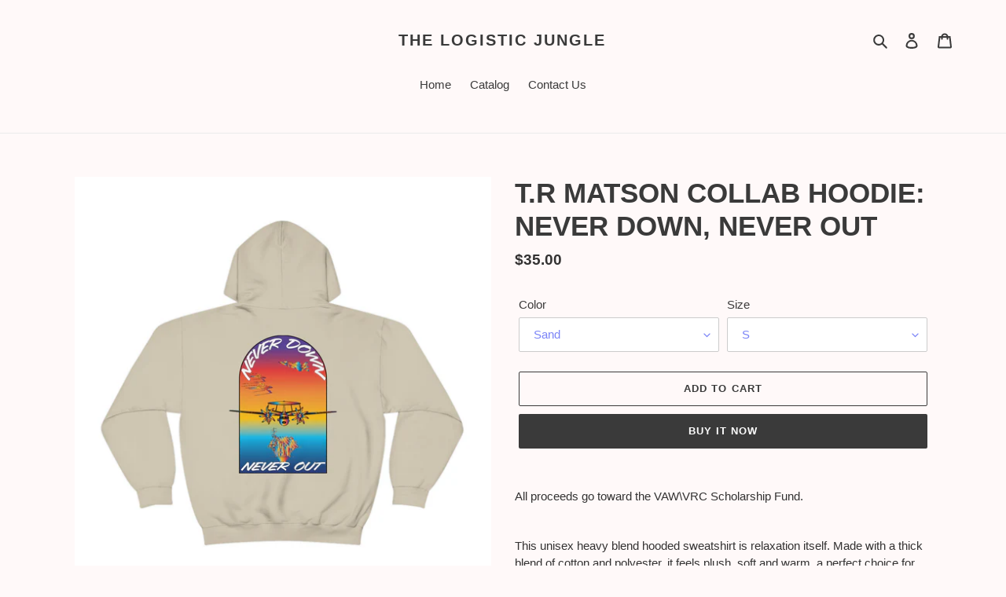

--- FILE ---
content_type: text/html; charset=utf-8
request_url: https://logisticjungle.com/products/t-r-matson-collab-hoodie-never-down-never-out
body_size: 47736
content:
<!doctype html>
<html class="no-js" lang="en">
<head>
  <meta charset="utf-8">
  <meta http-equiv="X-UA-Compatible" content="IE=edge,chrome=1">
  <meta name="viewport" content="width=device-width,initial-scale=1">
  <meta name="theme-color" content="#3a3a3a">
  <link rel="canonical" href="https://logisticjungle.com/products/t-r-matson-collab-hoodie-never-down-never-out"><title>T.R MATSON COLLAB HOODIE: NEVER DOWN, NEVER OUT
&ndash; The Logistic Jungle</title><meta name="description" content="All proceeds go toward the VAW\VRC Scholarship Fund. This unisex heavy blend hooded sweatshirt is relaxation itself. Made with a thick blend of cotton and polyester, it feels plush, soft and warm, a perfect choice for any cold day. In the front, the spacious kangaroo pocket adds daily practicality while the hood&#39;s draw"><!-- /snippets/social-meta-tags.liquid -->




<meta property="og:site_name" content="The Logistic Jungle">
<meta property="og:url" content="https://logisticjungle.com/products/t-r-matson-collab-hoodie-never-down-never-out">
<meta property="og:title" content="T.R MATSON COLLAB HOODIE: NEVER DOWN, NEVER OUT">
<meta property="og:type" content="product">
<meta property="og:description" content="All proceeds go toward the VAW\VRC Scholarship Fund. This unisex heavy blend hooded sweatshirt is relaxation itself. Made with a thick blend of cotton and polyester, it feels plush, soft and warm, a perfect choice for any cold day. In the front, the spacious kangaroo pocket adds daily practicality while the hood&#39;s draw">

  <meta property="og:price:amount" content="35.00">
  <meta property="og:price:currency" content="USD">

<meta property="og:image" content="http://logisticjungle.com/cdn/shop/products/0a74f87c3b8afc2c5f437b753c0548de_efb129f4-699d-4b21-9e45-ea4df54bebdf_1200x1200.jpg?v=1673910757"><meta property="og:image" content="http://logisticjungle.com/cdn/shop/products/cdb3ebe35ec2565a99d4a3cb176d1f73_531bfe50-dc31-4ab7-ae03-22701af5c819_1200x1200.jpg?v=1673910757"><meta property="og:image" content="http://logisticjungle.com/cdn/shop/products/e28ef96973d3ddf77690d91ba79fb363_163d94f8-f7bc-4b8e-bcb8-b1882848b3dd_1200x1200.jpg?v=1673910757">
<meta property="og:image:secure_url" content="https://logisticjungle.com/cdn/shop/products/0a74f87c3b8afc2c5f437b753c0548de_efb129f4-699d-4b21-9e45-ea4df54bebdf_1200x1200.jpg?v=1673910757"><meta property="og:image:secure_url" content="https://logisticjungle.com/cdn/shop/products/cdb3ebe35ec2565a99d4a3cb176d1f73_531bfe50-dc31-4ab7-ae03-22701af5c819_1200x1200.jpg?v=1673910757"><meta property="og:image:secure_url" content="https://logisticjungle.com/cdn/shop/products/e28ef96973d3ddf77690d91ba79fb363_163d94f8-f7bc-4b8e-bcb8-b1882848b3dd_1200x1200.jpg?v=1673910757">


<meta name="twitter:card" content="summary_large_image">
<meta name="twitter:title" content="T.R MATSON COLLAB HOODIE: NEVER DOWN, NEVER OUT">
<meta name="twitter:description" content="All proceeds go toward the VAW\VRC Scholarship Fund. This unisex heavy blend hooded sweatshirt is relaxation itself. Made with a thick blend of cotton and polyester, it feels plush, soft and warm, a perfect choice for any cold day. In the front, the spacious kangaroo pocket adds daily practicality while the hood&#39;s draw">


  <link href="//logisticjungle.com/cdn/shop/t/4/assets/theme.scss.css?v=69473956546483001381759260462" rel="stylesheet" type="text/css" media="all" />

  <script>
    var theme = {
      breakpoints: {
        medium: 750,
        large: 990,
        widescreen: 1400
      },
      strings: {
        addToCart: "Add to cart",
        soldOut: "Sold out",
        unavailable: "Unavailable",
        regularPrice: "Regular price",
        salePrice: "Sale price",
        sale: "Sale",
        fromLowestPrice: "from [price]",
        vendor: "Vendor",
        showMore: "Show More",
        showLess: "Show Less",
        searchFor: "Search for",
        addressError: "Error looking up that address",
        addressNoResults: "No results for that address",
        addressQueryLimit: "You have exceeded the Google API usage limit. Consider upgrading to a \u003ca href=\"https:\/\/developers.google.com\/maps\/premium\/usage-limits\"\u003ePremium Plan\u003c\/a\u003e.",
        authError: "There was a problem authenticating your Google Maps account.",
        newWindow: "Opens in a new window.",
        external: "Opens external website.",
        newWindowExternal: "Opens external website in a new window.",
        removeLabel: "Remove [product]",
        update: "Update",
        quantity: "Quantity",
        discountedTotal: "Discounted total",
        regularTotal: "Regular total",
        priceColumn: "See Price column for discount details.",
        quantityMinimumMessage: "Quantity must be 1 or more",
        cartError: "There was an error while updating your cart. Please try again.",
        removedItemMessage: "Removed \u003cspan class=\"cart__removed-product-details\"\u003e([quantity]) [link]\u003c\/span\u003e from your cart.",
        unitPrice: "Unit price",
        unitPriceSeparator: "per",
        oneCartCount: "1 item",
        otherCartCount: "[count] items",
        quantityLabel: "Quantity: [count]",
        products: "Products",
        loading: "Loading",
        number_of_results: "[result_number] of [results_count]",
        number_of_results_found: "[results_count] results found",
        one_result_found: "1 result found"
      },
      moneyFormat: "${{amount}}",
      moneyFormatWithCurrency: "${{amount}} USD",
      settings: {
        predictiveSearchEnabled: true,
        predictiveSearchShowPrice: false,
        predictiveSearchShowVendor: false
      }
    }

    document.documentElement.className = document.documentElement.className.replace('no-js', 'js');
  </script><script src="//logisticjungle.com/cdn/shop/t/4/assets/lazysizes.js?v=94224023136283657951607476378" async="async"></script>
  <script src="//logisticjungle.com/cdn/shop/t/4/assets/vendor.js?v=85833464202832145531607476381" defer="defer"></script>
  <script src="//logisticjungle.com/cdn/shop/t/4/assets/theme.js?v=89031576585505892971607476379" defer="defer"></script>

  <script>window.performance && window.performance.mark && window.performance.mark('shopify.content_for_header.start');</script><meta name="facebook-domain-verification" content="qj4p4i3ee5zbdxbcezvfmew4yx5kga">
<meta name="facebook-domain-verification" content="qj4p4i3ee5zbdxbcezvfmew4yx5kga">
<meta id="shopify-digital-wallet" name="shopify-digital-wallet" content="/26281410609/digital_wallets/dialog">
<meta name="shopify-checkout-api-token" content="7b037aa215825ebb4288d1371dc1af5e">
<link rel="alternate" type="application/json+oembed" href="https://logisticjungle.com/products/t-r-matson-collab-hoodie-never-down-never-out.oembed">
<script async="async" src="/checkouts/internal/preloads.js?locale=en-US"></script>
<link rel="preconnect" href="https://shop.app" crossorigin="anonymous">
<script async="async" src="https://shop.app/checkouts/internal/preloads.js?locale=en-US&shop_id=26281410609" crossorigin="anonymous"></script>
<script id="apple-pay-shop-capabilities" type="application/json">{"shopId":26281410609,"countryCode":"US","currencyCode":"USD","merchantCapabilities":["supports3DS"],"merchantId":"gid:\/\/shopify\/Shop\/26281410609","merchantName":"The Logistic Jungle","requiredBillingContactFields":["postalAddress","email"],"requiredShippingContactFields":["postalAddress","email"],"shippingType":"shipping","supportedNetworks":["visa","masterCard","amex","discover","elo","jcb"],"total":{"type":"pending","label":"The Logistic Jungle","amount":"1.00"},"shopifyPaymentsEnabled":true,"supportsSubscriptions":true}</script>
<script id="shopify-features" type="application/json">{"accessToken":"7b037aa215825ebb4288d1371dc1af5e","betas":["rich-media-storefront-analytics"],"domain":"logisticjungle.com","predictiveSearch":true,"shopId":26281410609,"locale":"en"}</script>
<script>var Shopify = Shopify || {};
Shopify.shop = "the-logistic-jungle.myshopify.com";
Shopify.locale = "en";
Shopify.currency = {"active":"USD","rate":"1.0"};
Shopify.country = "US";
Shopify.theme = {"name":"Current 12DEC20","id":116530446512,"schema_name":"Debut","schema_version":"16.5.6","theme_store_id":796,"role":"main"};
Shopify.theme.handle = "null";
Shopify.theme.style = {"id":null,"handle":null};
Shopify.cdnHost = "logisticjungle.com/cdn";
Shopify.routes = Shopify.routes || {};
Shopify.routes.root = "/";</script>
<script type="module">!function(o){(o.Shopify=o.Shopify||{}).modules=!0}(window);</script>
<script>!function(o){function n(){var o=[];function n(){o.push(Array.prototype.slice.apply(arguments))}return n.q=o,n}var t=o.Shopify=o.Shopify||{};t.loadFeatures=n(),t.autoloadFeatures=n()}(window);</script>
<script>
  window.ShopifyPay = window.ShopifyPay || {};
  window.ShopifyPay.apiHost = "shop.app\/pay";
  window.ShopifyPay.redirectState = null;
</script>
<script id="shop-js-analytics" type="application/json">{"pageType":"product"}</script>
<script defer="defer" async type="module" src="//logisticjungle.com/cdn/shopifycloud/shop-js/modules/v2/client.init-shop-cart-sync_IZsNAliE.en.esm.js"></script>
<script defer="defer" async type="module" src="//logisticjungle.com/cdn/shopifycloud/shop-js/modules/v2/chunk.common_0OUaOowp.esm.js"></script>
<script type="module">
  await import("//logisticjungle.com/cdn/shopifycloud/shop-js/modules/v2/client.init-shop-cart-sync_IZsNAliE.en.esm.js");
await import("//logisticjungle.com/cdn/shopifycloud/shop-js/modules/v2/chunk.common_0OUaOowp.esm.js");

  window.Shopify.SignInWithShop?.initShopCartSync?.({"fedCMEnabled":true,"windoidEnabled":true});

</script>
<script>
  window.Shopify = window.Shopify || {};
  if (!window.Shopify.featureAssets) window.Shopify.featureAssets = {};
  window.Shopify.featureAssets['shop-js'] = {"shop-cart-sync":["modules/v2/client.shop-cart-sync_DLOhI_0X.en.esm.js","modules/v2/chunk.common_0OUaOowp.esm.js"],"init-fed-cm":["modules/v2/client.init-fed-cm_C6YtU0w6.en.esm.js","modules/v2/chunk.common_0OUaOowp.esm.js"],"shop-button":["modules/v2/client.shop-button_BCMx7GTG.en.esm.js","modules/v2/chunk.common_0OUaOowp.esm.js"],"shop-cash-offers":["modules/v2/client.shop-cash-offers_BT26qb5j.en.esm.js","modules/v2/chunk.common_0OUaOowp.esm.js","modules/v2/chunk.modal_CGo_dVj3.esm.js"],"init-windoid":["modules/v2/client.init-windoid_B9PkRMql.en.esm.js","modules/v2/chunk.common_0OUaOowp.esm.js"],"init-shop-email-lookup-coordinator":["modules/v2/client.init-shop-email-lookup-coordinator_DZkqjsbU.en.esm.js","modules/v2/chunk.common_0OUaOowp.esm.js"],"shop-toast-manager":["modules/v2/client.shop-toast-manager_Di2EnuM7.en.esm.js","modules/v2/chunk.common_0OUaOowp.esm.js"],"shop-login-button":["modules/v2/client.shop-login-button_BtqW_SIO.en.esm.js","modules/v2/chunk.common_0OUaOowp.esm.js","modules/v2/chunk.modal_CGo_dVj3.esm.js"],"avatar":["modules/v2/client.avatar_BTnouDA3.en.esm.js"],"pay-button":["modules/v2/client.pay-button_CWa-C9R1.en.esm.js","modules/v2/chunk.common_0OUaOowp.esm.js"],"init-shop-cart-sync":["modules/v2/client.init-shop-cart-sync_IZsNAliE.en.esm.js","modules/v2/chunk.common_0OUaOowp.esm.js"],"init-customer-accounts":["modules/v2/client.init-customer-accounts_DenGwJTU.en.esm.js","modules/v2/client.shop-login-button_BtqW_SIO.en.esm.js","modules/v2/chunk.common_0OUaOowp.esm.js","modules/v2/chunk.modal_CGo_dVj3.esm.js"],"init-shop-for-new-customer-accounts":["modules/v2/client.init-shop-for-new-customer-accounts_JdHXxpS9.en.esm.js","modules/v2/client.shop-login-button_BtqW_SIO.en.esm.js","modules/v2/chunk.common_0OUaOowp.esm.js","modules/v2/chunk.modal_CGo_dVj3.esm.js"],"init-customer-accounts-sign-up":["modules/v2/client.init-customer-accounts-sign-up_D6__K_p8.en.esm.js","modules/v2/client.shop-login-button_BtqW_SIO.en.esm.js","modules/v2/chunk.common_0OUaOowp.esm.js","modules/v2/chunk.modal_CGo_dVj3.esm.js"],"checkout-modal":["modules/v2/client.checkout-modal_C_ZQDY6s.en.esm.js","modules/v2/chunk.common_0OUaOowp.esm.js","modules/v2/chunk.modal_CGo_dVj3.esm.js"],"shop-follow-button":["modules/v2/client.shop-follow-button_XetIsj8l.en.esm.js","modules/v2/chunk.common_0OUaOowp.esm.js","modules/v2/chunk.modal_CGo_dVj3.esm.js"],"lead-capture":["modules/v2/client.lead-capture_DvA72MRN.en.esm.js","modules/v2/chunk.common_0OUaOowp.esm.js","modules/v2/chunk.modal_CGo_dVj3.esm.js"],"shop-login":["modules/v2/client.shop-login_ClXNxyh6.en.esm.js","modules/v2/chunk.common_0OUaOowp.esm.js","modules/v2/chunk.modal_CGo_dVj3.esm.js"],"payment-terms":["modules/v2/client.payment-terms_CNlwjfZz.en.esm.js","modules/v2/chunk.common_0OUaOowp.esm.js","modules/v2/chunk.modal_CGo_dVj3.esm.js"]};
</script>
<script id="__st">var __st={"a":26281410609,"offset":-18000,"reqid":"52fa447c-e949-4992-9f9e-180a023f0fd2-1768473433","pageurl":"logisticjungle.com\/products\/t-r-matson-collab-hoodie-never-down-never-out","u":"27e5c9bf5136","p":"product","rtyp":"product","rid":7268763631792};</script>
<script>window.ShopifyPaypalV4VisibilityTracking = true;</script>
<script id="captcha-bootstrap">!function(){'use strict';const t='contact',e='account',n='new_comment',o=[[t,t],['blogs',n],['comments',n],[t,'customer']],c=[[e,'customer_login'],[e,'guest_login'],[e,'recover_customer_password'],[e,'create_customer']],r=t=>t.map((([t,e])=>`form[action*='/${t}']:not([data-nocaptcha='true']) input[name='form_type'][value='${e}']`)).join(','),a=t=>()=>t?[...document.querySelectorAll(t)].map((t=>t.form)):[];function s(){const t=[...o],e=r(t);return a(e)}const i='password',u='form_key',d=['recaptcha-v3-token','g-recaptcha-response','h-captcha-response',i],f=()=>{try{return window.sessionStorage}catch{return}},m='__shopify_v',_=t=>t.elements[u];function p(t,e,n=!1){try{const o=window.sessionStorage,c=JSON.parse(o.getItem(e)),{data:r}=function(t){const{data:e,action:n}=t;return t[m]||n?{data:e,action:n}:{data:t,action:n}}(c);for(const[e,n]of Object.entries(r))t.elements[e]&&(t.elements[e].value=n);n&&o.removeItem(e)}catch(o){console.error('form repopulation failed',{error:o})}}const l='form_type',E='cptcha';function T(t){t.dataset[E]=!0}const w=window,h=w.document,L='Shopify',v='ce_forms',y='captcha';let A=!1;((t,e)=>{const n=(g='f06e6c50-85a8-45c8-87d0-21a2b65856fe',I='https://cdn.shopify.com/shopifycloud/storefront-forms-hcaptcha/ce_storefront_forms_captcha_hcaptcha.v1.5.2.iife.js',D={infoText:'Protected by hCaptcha',privacyText:'Privacy',termsText:'Terms'},(t,e,n)=>{const o=w[L][v],c=o.bindForm;if(c)return c(t,g,e,D).then(n);var r;o.q.push([[t,g,e,D],n]),r=I,A||(h.body.append(Object.assign(h.createElement('script'),{id:'captcha-provider',async:!0,src:r})),A=!0)});var g,I,D;w[L]=w[L]||{},w[L][v]=w[L][v]||{},w[L][v].q=[],w[L][y]=w[L][y]||{},w[L][y].protect=function(t,e){n(t,void 0,e),T(t)},Object.freeze(w[L][y]),function(t,e,n,w,h,L){const[v,y,A,g]=function(t,e,n){const i=e?o:[],u=t?c:[],d=[...i,...u],f=r(d),m=r(i),_=r(d.filter((([t,e])=>n.includes(e))));return[a(f),a(m),a(_),s()]}(w,h,L),I=t=>{const e=t.target;return e instanceof HTMLFormElement?e:e&&e.form},D=t=>v().includes(t);t.addEventListener('submit',(t=>{const e=I(t);if(!e)return;const n=D(e)&&!e.dataset.hcaptchaBound&&!e.dataset.recaptchaBound,o=_(e),c=g().includes(e)&&(!o||!o.value);(n||c)&&t.preventDefault(),c&&!n&&(function(t){try{if(!f())return;!function(t){const e=f();if(!e)return;const n=_(t);if(!n)return;const o=n.value;o&&e.removeItem(o)}(t);const e=Array.from(Array(32),(()=>Math.random().toString(36)[2])).join('');!function(t,e){_(t)||t.append(Object.assign(document.createElement('input'),{type:'hidden',name:u})),t.elements[u].value=e}(t,e),function(t,e){const n=f();if(!n)return;const o=[...t.querySelectorAll(`input[type='${i}']`)].map((({name:t})=>t)),c=[...d,...o],r={};for(const[a,s]of new FormData(t).entries())c.includes(a)||(r[a]=s);n.setItem(e,JSON.stringify({[m]:1,action:t.action,data:r}))}(t,e)}catch(e){console.error('failed to persist form',e)}}(e),e.submit())}));const S=(t,e)=>{t&&!t.dataset[E]&&(n(t,e.some((e=>e===t))),T(t))};for(const o of['focusin','change'])t.addEventListener(o,(t=>{const e=I(t);D(e)&&S(e,y())}));const B=e.get('form_key'),M=e.get(l),P=B&&M;t.addEventListener('DOMContentLoaded',(()=>{const t=y();if(P)for(const e of t)e.elements[l].value===M&&p(e,B);[...new Set([...A(),...v().filter((t=>'true'===t.dataset.shopifyCaptcha))])].forEach((e=>S(e,t)))}))}(h,new URLSearchParams(w.location.search),n,t,e,['guest_login'])})(!0,!0)}();</script>
<script integrity="sha256-4kQ18oKyAcykRKYeNunJcIwy7WH5gtpwJnB7kiuLZ1E=" data-source-attribution="shopify.loadfeatures" defer="defer" src="//logisticjungle.com/cdn/shopifycloud/storefront/assets/storefront/load_feature-a0a9edcb.js" crossorigin="anonymous"></script>
<script crossorigin="anonymous" defer="defer" src="//logisticjungle.com/cdn/shopifycloud/storefront/assets/shopify_pay/storefront-65b4c6d7.js?v=20250812"></script>
<script data-source-attribution="shopify.dynamic_checkout.dynamic.init">var Shopify=Shopify||{};Shopify.PaymentButton=Shopify.PaymentButton||{isStorefrontPortableWallets:!0,init:function(){window.Shopify.PaymentButton.init=function(){};var t=document.createElement("script");t.src="https://logisticjungle.com/cdn/shopifycloud/portable-wallets/latest/portable-wallets.en.js",t.type="module",document.head.appendChild(t)}};
</script>
<script data-source-attribution="shopify.dynamic_checkout.buyer_consent">
  function portableWalletsHideBuyerConsent(e){var t=document.getElementById("shopify-buyer-consent"),n=document.getElementById("shopify-subscription-policy-button");t&&n&&(t.classList.add("hidden"),t.setAttribute("aria-hidden","true"),n.removeEventListener("click",e))}function portableWalletsShowBuyerConsent(e){var t=document.getElementById("shopify-buyer-consent"),n=document.getElementById("shopify-subscription-policy-button");t&&n&&(t.classList.remove("hidden"),t.removeAttribute("aria-hidden"),n.addEventListener("click",e))}window.Shopify?.PaymentButton&&(window.Shopify.PaymentButton.hideBuyerConsent=portableWalletsHideBuyerConsent,window.Shopify.PaymentButton.showBuyerConsent=portableWalletsShowBuyerConsent);
</script>
<script>
  function portableWalletsCleanup(e){e&&e.src&&console.error("Failed to load portable wallets script "+e.src);var t=document.querySelectorAll("shopify-accelerated-checkout .shopify-payment-button__skeleton, shopify-accelerated-checkout-cart .wallet-cart-button__skeleton"),e=document.getElementById("shopify-buyer-consent");for(let e=0;e<t.length;e++)t[e].remove();e&&e.remove()}function portableWalletsNotLoadedAsModule(e){e instanceof ErrorEvent&&"string"==typeof e.message&&e.message.includes("import.meta")&&"string"==typeof e.filename&&e.filename.includes("portable-wallets")&&(window.removeEventListener("error",portableWalletsNotLoadedAsModule),window.Shopify.PaymentButton.failedToLoad=e,"loading"===document.readyState?document.addEventListener("DOMContentLoaded",window.Shopify.PaymentButton.init):window.Shopify.PaymentButton.init())}window.addEventListener("error",portableWalletsNotLoadedAsModule);
</script>

<script type="module" src="https://logisticjungle.com/cdn/shopifycloud/portable-wallets/latest/portable-wallets.en.js" onError="portableWalletsCleanup(this)" crossorigin="anonymous"></script>
<script nomodule>
  document.addEventListener("DOMContentLoaded", portableWalletsCleanup);
</script>

<link id="shopify-accelerated-checkout-styles" rel="stylesheet" media="screen" href="https://logisticjungle.com/cdn/shopifycloud/portable-wallets/latest/accelerated-checkout-backwards-compat.css" crossorigin="anonymous">
<style id="shopify-accelerated-checkout-cart">
        #shopify-buyer-consent {
  margin-top: 1em;
  display: inline-block;
  width: 100%;
}

#shopify-buyer-consent.hidden {
  display: none;
}

#shopify-subscription-policy-button {
  background: none;
  border: none;
  padding: 0;
  text-decoration: underline;
  font-size: inherit;
  cursor: pointer;
}

#shopify-subscription-policy-button::before {
  box-shadow: none;
}

      </style>

<script>window.performance && window.performance.mark && window.performance.mark('shopify.content_for_header.end');</script>
<link href="https://monorail-edge.shopifysvc.com" rel="dns-prefetch">
<script>(function(){if ("sendBeacon" in navigator && "performance" in window) {try {var session_token_from_headers = performance.getEntriesByType('navigation')[0].serverTiming.find(x => x.name == '_s').description;} catch {var session_token_from_headers = undefined;}var session_cookie_matches = document.cookie.match(/_shopify_s=([^;]*)/);var session_token_from_cookie = session_cookie_matches && session_cookie_matches.length === 2 ? session_cookie_matches[1] : "";var session_token = session_token_from_headers || session_token_from_cookie || "";function handle_abandonment_event(e) {var entries = performance.getEntries().filter(function(entry) {return /monorail-edge.shopifysvc.com/.test(entry.name);});if (!window.abandonment_tracked && entries.length === 0) {window.abandonment_tracked = true;var currentMs = Date.now();var navigation_start = performance.timing.navigationStart;var payload = {shop_id: 26281410609,url: window.location.href,navigation_start,duration: currentMs - navigation_start,session_token,page_type: "product"};window.navigator.sendBeacon("https://monorail-edge.shopifysvc.com/v1/produce", JSON.stringify({schema_id: "online_store_buyer_site_abandonment/1.1",payload: payload,metadata: {event_created_at_ms: currentMs,event_sent_at_ms: currentMs}}));}}window.addEventListener('pagehide', handle_abandonment_event);}}());</script>
<script id="web-pixels-manager-setup">(function e(e,d,r,n,o){if(void 0===o&&(o={}),!Boolean(null===(a=null===(i=window.Shopify)||void 0===i?void 0:i.analytics)||void 0===a?void 0:a.replayQueue)){var i,a;window.Shopify=window.Shopify||{};var t=window.Shopify;t.analytics=t.analytics||{};var s=t.analytics;s.replayQueue=[],s.publish=function(e,d,r){return s.replayQueue.push([e,d,r]),!0};try{self.performance.mark("wpm:start")}catch(e){}var l=function(){var e={modern:/Edge?\/(1{2}[4-9]|1[2-9]\d|[2-9]\d{2}|\d{4,})\.\d+(\.\d+|)|Firefox\/(1{2}[4-9]|1[2-9]\d|[2-9]\d{2}|\d{4,})\.\d+(\.\d+|)|Chrom(ium|e)\/(9{2}|\d{3,})\.\d+(\.\d+|)|(Maci|X1{2}).+ Version\/(15\.\d+|(1[6-9]|[2-9]\d|\d{3,})\.\d+)([,.]\d+|)( \(\w+\)|)( Mobile\/\w+|) Safari\/|Chrome.+OPR\/(9{2}|\d{3,})\.\d+\.\d+|(CPU[ +]OS|iPhone[ +]OS|CPU[ +]iPhone|CPU IPhone OS|CPU iPad OS)[ +]+(15[._]\d+|(1[6-9]|[2-9]\d|\d{3,})[._]\d+)([._]\d+|)|Android:?[ /-](13[3-9]|1[4-9]\d|[2-9]\d{2}|\d{4,})(\.\d+|)(\.\d+|)|Android.+Firefox\/(13[5-9]|1[4-9]\d|[2-9]\d{2}|\d{4,})\.\d+(\.\d+|)|Android.+Chrom(ium|e)\/(13[3-9]|1[4-9]\d|[2-9]\d{2}|\d{4,})\.\d+(\.\d+|)|SamsungBrowser\/([2-9]\d|\d{3,})\.\d+/,legacy:/Edge?\/(1[6-9]|[2-9]\d|\d{3,})\.\d+(\.\d+|)|Firefox\/(5[4-9]|[6-9]\d|\d{3,})\.\d+(\.\d+|)|Chrom(ium|e)\/(5[1-9]|[6-9]\d|\d{3,})\.\d+(\.\d+|)([\d.]+$|.*Safari\/(?![\d.]+ Edge\/[\d.]+$))|(Maci|X1{2}).+ Version\/(10\.\d+|(1[1-9]|[2-9]\d|\d{3,})\.\d+)([,.]\d+|)( \(\w+\)|)( Mobile\/\w+|) Safari\/|Chrome.+OPR\/(3[89]|[4-9]\d|\d{3,})\.\d+\.\d+|(CPU[ +]OS|iPhone[ +]OS|CPU[ +]iPhone|CPU IPhone OS|CPU iPad OS)[ +]+(10[._]\d+|(1[1-9]|[2-9]\d|\d{3,})[._]\d+)([._]\d+|)|Android:?[ /-](13[3-9]|1[4-9]\d|[2-9]\d{2}|\d{4,})(\.\d+|)(\.\d+|)|Mobile Safari.+OPR\/([89]\d|\d{3,})\.\d+\.\d+|Android.+Firefox\/(13[5-9]|1[4-9]\d|[2-9]\d{2}|\d{4,})\.\d+(\.\d+|)|Android.+Chrom(ium|e)\/(13[3-9]|1[4-9]\d|[2-9]\d{2}|\d{4,})\.\d+(\.\d+|)|Android.+(UC? ?Browser|UCWEB|U3)[ /]?(15\.([5-9]|\d{2,})|(1[6-9]|[2-9]\d|\d{3,})\.\d+)\.\d+|SamsungBrowser\/(5\.\d+|([6-9]|\d{2,})\.\d+)|Android.+MQ{2}Browser\/(14(\.(9|\d{2,})|)|(1[5-9]|[2-9]\d|\d{3,})(\.\d+|))(\.\d+|)|K[Aa][Ii]OS\/(3\.\d+|([4-9]|\d{2,})\.\d+)(\.\d+|)/},d=e.modern,r=e.legacy,n=navigator.userAgent;return n.match(d)?"modern":n.match(r)?"legacy":"unknown"}(),u="modern"===l?"modern":"legacy",c=(null!=n?n:{modern:"",legacy:""})[u],f=function(e){return[e.baseUrl,"/wpm","/b",e.hashVersion,"modern"===e.buildTarget?"m":"l",".js"].join("")}({baseUrl:d,hashVersion:r,buildTarget:u}),m=function(e){var d=e.version,r=e.bundleTarget,n=e.surface,o=e.pageUrl,i=e.monorailEndpoint;return{emit:function(e){var a=e.status,t=e.errorMsg,s=(new Date).getTime(),l=JSON.stringify({metadata:{event_sent_at_ms:s},events:[{schema_id:"web_pixels_manager_load/3.1",payload:{version:d,bundle_target:r,page_url:o,status:a,surface:n,error_msg:t},metadata:{event_created_at_ms:s}}]});if(!i)return console&&console.warn&&console.warn("[Web Pixels Manager] No Monorail endpoint provided, skipping logging."),!1;try{return self.navigator.sendBeacon.bind(self.navigator)(i,l)}catch(e){}var u=new XMLHttpRequest;try{return u.open("POST",i,!0),u.setRequestHeader("Content-Type","text/plain"),u.send(l),!0}catch(e){return console&&console.warn&&console.warn("[Web Pixels Manager] Got an unhandled error while logging to Monorail."),!1}}}}({version:r,bundleTarget:l,surface:e.surface,pageUrl:self.location.href,monorailEndpoint:e.monorailEndpoint});try{o.browserTarget=l,function(e){var d=e.src,r=e.async,n=void 0===r||r,o=e.onload,i=e.onerror,a=e.sri,t=e.scriptDataAttributes,s=void 0===t?{}:t,l=document.createElement("script"),u=document.querySelector("head"),c=document.querySelector("body");if(l.async=n,l.src=d,a&&(l.integrity=a,l.crossOrigin="anonymous"),s)for(var f in s)if(Object.prototype.hasOwnProperty.call(s,f))try{l.dataset[f]=s[f]}catch(e){}if(o&&l.addEventListener("load",o),i&&l.addEventListener("error",i),u)u.appendChild(l);else{if(!c)throw new Error("Did not find a head or body element to append the script");c.appendChild(l)}}({src:f,async:!0,onload:function(){if(!function(){var e,d;return Boolean(null===(d=null===(e=window.Shopify)||void 0===e?void 0:e.analytics)||void 0===d?void 0:d.initialized)}()){var d=window.webPixelsManager.init(e)||void 0;if(d){var r=window.Shopify.analytics;r.replayQueue.forEach((function(e){var r=e[0],n=e[1],o=e[2];d.publishCustomEvent(r,n,o)})),r.replayQueue=[],r.publish=d.publishCustomEvent,r.visitor=d.visitor,r.initialized=!0}}},onerror:function(){return m.emit({status:"failed",errorMsg:"".concat(f," has failed to load")})},sri:function(e){var d=/^sha384-[A-Za-z0-9+/=]+$/;return"string"==typeof e&&d.test(e)}(c)?c:"",scriptDataAttributes:o}),m.emit({status:"loading"})}catch(e){m.emit({status:"failed",errorMsg:(null==e?void 0:e.message)||"Unknown error"})}}})({shopId: 26281410609,storefrontBaseUrl: "https://logisticjungle.com",extensionsBaseUrl: "https://extensions.shopifycdn.com/cdn/shopifycloud/web-pixels-manager",monorailEndpoint: "https://monorail-edge.shopifysvc.com/unstable/produce_batch",surface: "storefront-renderer",enabledBetaFlags: ["2dca8a86"],webPixelsConfigList: [{"id":"201064624","configuration":"{\"pixel_id\":\"758593395164614\",\"pixel_type\":\"facebook_pixel\",\"metaapp_system_user_token\":\"-\"}","eventPayloadVersion":"v1","runtimeContext":"OPEN","scriptVersion":"ca16bc87fe92b6042fbaa3acc2fbdaa6","type":"APP","apiClientId":2329312,"privacyPurposes":["ANALYTICS","MARKETING","SALE_OF_DATA"],"dataSharingAdjustments":{"protectedCustomerApprovalScopes":["read_customer_address","read_customer_email","read_customer_name","read_customer_personal_data","read_customer_phone"]}},{"id":"shopify-app-pixel","configuration":"{}","eventPayloadVersion":"v1","runtimeContext":"STRICT","scriptVersion":"0450","apiClientId":"shopify-pixel","type":"APP","privacyPurposes":["ANALYTICS","MARKETING"]},{"id":"shopify-custom-pixel","eventPayloadVersion":"v1","runtimeContext":"LAX","scriptVersion":"0450","apiClientId":"shopify-pixel","type":"CUSTOM","privacyPurposes":["ANALYTICS","MARKETING"]}],isMerchantRequest: false,initData: {"shop":{"name":"The Logistic Jungle","paymentSettings":{"currencyCode":"USD"},"myshopifyDomain":"the-logistic-jungle.myshopify.com","countryCode":"US","storefrontUrl":"https:\/\/logisticjungle.com"},"customer":null,"cart":null,"checkout":null,"productVariants":[{"price":{"amount":35.0,"currencyCode":"USD"},"product":{"title":"T.R MATSON COLLAB HOODIE: NEVER DOWN, NEVER OUT","vendor":"Printify","id":"7268763631792","untranslatedTitle":"T.R MATSON COLLAB HOODIE: NEVER DOWN, NEVER OUT","url":"\/products\/t-r-matson-collab-hoodie-never-down-never-out","type":"Hoodie"},"id":"42323136053424","image":{"src":"\/\/logisticjungle.com\/cdn\/shop\/products\/0a74f87c3b8afc2c5f437b753c0548de_efb129f4-699d-4b21-9e45-ea4df54bebdf.jpg?v=1673910757"},"sku":"52799140490043184797","title":"Sand \/ S","untranslatedTitle":"Sand \/ S"},{"price":{"amount":35.0,"currencyCode":"USD"},"product":{"title":"T.R MATSON COLLAB HOODIE: NEVER DOWN, NEVER OUT","vendor":"Printify","id":"7268763631792","untranslatedTitle":"T.R MATSON COLLAB HOODIE: NEVER DOWN, NEVER OUT","url":"\/products\/t-r-matson-collab-hoodie-never-down-never-out","type":"Hoodie"},"id":"42323136086192","image":{"src":"\/\/logisticjungle.com\/cdn\/shop\/products\/0a74f87c3b8afc2c5f437b753c0548de_efb129f4-699d-4b21-9e45-ea4df54bebdf.jpg?v=1673910757"},"sku":"63534256044265312551","title":"Sand \/ M","untranslatedTitle":"Sand \/ M"},{"price":{"amount":35.0,"currencyCode":"USD"},"product":{"title":"T.R MATSON COLLAB HOODIE: NEVER DOWN, NEVER OUT","vendor":"Printify","id":"7268763631792","untranslatedTitle":"T.R MATSON COLLAB HOODIE: NEVER DOWN, NEVER OUT","url":"\/products\/t-r-matson-collab-hoodie-never-down-never-out","type":"Hoodie"},"id":"42323136118960","image":{"src":"\/\/logisticjungle.com\/cdn\/shop\/products\/0a74f87c3b8afc2c5f437b753c0548de_efb129f4-699d-4b21-9e45-ea4df54bebdf.jpg?v=1673910757"},"sku":"16652732466314993780","title":"Sand \/ L","untranslatedTitle":"Sand \/ L"},{"price":{"amount":35.0,"currencyCode":"USD"},"product":{"title":"T.R MATSON COLLAB HOODIE: NEVER DOWN, NEVER OUT","vendor":"Printify","id":"7268763631792","untranslatedTitle":"T.R MATSON COLLAB HOODIE: NEVER DOWN, NEVER OUT","url":"\/products\/t-r-matson-collab-hoodie-never-down-never-out","type":"Hoodie"},"id":"42323136151728","image":{"src":"\/\/logisticjungle.com\/cdn\/shop\/products\/0a74f87c3b8afc2c5f437b753c0548de_efb129f4-699d-4b21-9e45-ea4df54bebdf.jpg?v=1673910757"},"sku":"14703651276839893095","title":"Sand \/ XL","untranslatedTitle":"Sand \/ XL"},{"price":{"amount":35.0,"currencyCode":"USD"},"product":{"title":"T.R MATSON COLLAB HOODIE: NEVER DOWN, NEVER OUT","vendor":"Printify","id":"7268763631792","untranslatedTitle":"T.R MATSON COLLAB HOODIE: NEVER DOWN, NEVER OUT","url":"\/products\/t-r-matson-collab-hoodie-never-down-never-out","type":"Hoodie"},"id":"42323136184496","image":{"src":"\/\/logisticjungle.com\/cdn\/shop\/products\/0a74f87c3b8afc2c5f437b753c0548de_efb129f4-699d-4b21-9e45-ea4df54bebdf.jpg?v=1673910757"},"sku":"26793436131884840054","title":"Sand \/ 2XL","untranslatedTitle":"Sand \/ 2XL"},{"price":{"amount":40.0,"currencyCode":"USD"},"product":{"title":"T.R MATSON COLLAB HOODIE: NEVER DOWN, NEVER OUT","vendor":"Printify","id":"7268763631792","untranslatedTitle":"T.R MATSON COLLAB HOODIE: NEVER DOWN, NEVER OUT","url":"\/products\/t-r-matson-collab-hoodie-never-down-never-out","type":"Hoodie"},"id":"42323136217264","image":{"src":"\/\/logisticjungle.com\/cdn\/shop\/products\/0a74f87c3b8afc2c5f437b753c0548de_efb129f4-699d-4b21-9e45-ea4df54bebdf.jpg?v=1673910757"},"sku":"11736013512160254483","title":"Sand \/ 3XL","untranslatedTitle":"Sand \/ 3XL"},{"price":{"amount":40.0,"currencyCode":"USD"},"product":{"title":"T.R MATSON COLLAB HOODIE: NEVER DOWN, NEVER OUT","vendor":"Printify","id":"7268763631792","untranslatedTitle":"T.R MATSON COLLAB HOODIE: NEVER DOWN, NEVER OUT","url":"\/products\/t-r-matson-collab-hoodie-never-down-never-out","type":"Hoodie"},"id":"42323136250032","image":{"src":"\/\/logisticjungle.com\/cdn\/shop\/products\/0a74f87c3b8afc2c5f437b753c0548de_efb129f4-699d-4b21-9e45-ea4df54bebdf.jpg?v=1673910757"},"sku":"15885865223999599407","title":"Sand \/ 4XL","untranslatedTitle":"Sand \/ 4XL"},{"price":{"amount":40.0,"currencyCode":"USD"},"product":{"title":"T.R MATSON COLLAB HOODIE: NEVER DOWN, NEVER OUT","vendor":"Printify","id":"7268763631792","untranslatedTitle":"T.R MATSON COLLAB HOODIE: NEVER DOWN, NEVER OUT","url":"\/products\/t-r-matson-collab-hoodie-never-down-never-out","type":"Hoodie"},"id":"42323136282800","image":{"src":"\/\/logisticjungle.com\/cdn\/shop\/products\/0a74f87c3b8afc2c5f437b753c0548de_efb129f4-699d-4b21-9e45-ea4df54bebdf.jpg?v=1673910757"},"sku":"15702538404332624663","title":"Sand \/ 5XL","untranslatedTitle":"Sand \/ 5XL"},{"price":{"amount":35.0,"currencyCode":"USD"},"product":{"title":"T.R MATSON COLLAB HOODIE: NEVER DOWN, NEVER OUT","vendor":"Printify","id":"7268763631792","untranslatedTitle":"T.R MATSON COLLAB HOODIE: NEVER DOWN, NEVER OUT","url":"\/products\/t-r-matson-collab-hoodie-never-down-never-out","type":"Hoodie"},"id":"42323136315568","image":{"src":"\/\/logisticjungle.com\/cdn\/shop\/products\/f9ff76ab12c70f513ba1cf20082dd0bd.jpg?v=1673910926"},"sku":"49101623023984399636","title":"Light Pink \/ S","untranslatedTitle":"Light Pink \/ S"},{"price":{"amount":35.0,"currencyCode":"USD"},"product":{"title":"T.R MATSON COLLAB HOODIE: NEVER DOWN, NEVER OUT","vendor":"Printify","id":"7268763631792","untranslatedTitle":"T.R MATSON COLLAB HOODIE: NEVER DOWN, NEVER OUT","url":"\/products\/t-r-matson-collab-hoodie-never-down-never-out","type":"Hoodie"},"id":"42323136348336","image":{"src":"\/\/logisticjungle.com\/cdn\/shop\/products\/f9ff76ab12c70f513ba1cf20082dd0bd.jpg?v=1673910926"},"sku":"28877953000901595969","title":"Light Pink \/ M","untranslatedTitle":"Light Pink \/ M"},{"price":{"amount":35.0,"currencyCode":"USD"},"product":{"title":"T.R MATSON COLLAB HOODIE: NEVER DOWN, NEVER OUT","vendor":"Printify","id":"7268763631792","untranslatedTitle":"T.R MATSON COLLAB HOODIE: NEVER DOWN, NEVER OUT","url":"\/products\/t-r-matson-collab-hoodie-never-down-never-out","type":"Hoodie"},"id":"42323136381104","image":{"src":"\/\/logisticjungle.com\/cdn\/shop\/products\/f9ff76ab12c70f513ba1cf20082dd0bd.jpg?v=1673910926"},"sku":"28022776526941769079","title":"Light Pink \/ XL","untranslatedTitle":"Light Pink \/ XL"},{"price":{"amount":35.0,"currencyCode":"USD"},"product":{"title":"T.R MATSON COLLAB HOODIE: NEVER DOWN, NEVER OUT","vendor":"Printify","id":"7268763631792","untranslatedTitle":"T.R MATSON COLLAB HOODIE: NEVER DOWN, NEVER OUT","url":"\/products\/t-r-matson-collab-hoodie-never-down-never-out","type":"Hoodie"},"id":"42323136413872","image":{"src":"\/\/logisticjungle.com\/cdn\/shop\/products\/f9ff76ab12c70f513ba1cf20082dd0bd.jpg?v=1673910926"},"sku":"74010982906438273255","title":"Light Pink \/ 2XL","untranslatedTitle":"Light Pink \/ 2XL"},{"price":{"amount":40.0,"currencyCode":"USD"},"product":{"title":"T.R MATSON COLLAB HOODIE: NEVER DOWN, NEVER OUT","vendor":"Printify","id":"7268763631792","untranslatedTitle":"T.R MATSON COLLAB HOODIE: NEVER DOWN, NEVER OUT","url":"\/products\/t-r-matson-collab-hoodie-never-down-never-out","type":"Hoodie"},"id":"42323136446640","image":{"src":"\/\/logisticjungle.com\/cdn\/shop\/products\/f9ff76ab12c70f513ba1cf20082dd0bd.jpg?v=1673910926"},"sku":"95145486217143361355","title":"Light Pink \/ 3XL","untranslatedTitle":"Light Pink \/ 3XL"},{"price":{"amount":40.0,"currencyCode":"USD"},"product":{"title":"T.R MATSON COLLAB HOODIE: NEVER DOWN, NEVER OUT","vendor":"Printify","id":"7268763631792","untranslatedTitle":"T.R MATSON COLLAB HOODIE: NEVER DOWN, NEVER OUT","url":"\/products\/t-r-matson-collab-hoodie-never-down-never-out","type":"Hoodie"},"id":"42323136479408","image":{"src":"\/\/logisticjungle.com\/cdn\/shop\/products\/f9ff76ab12c70f513ba1cf20082dd0bd.jpg?v=1673910926"},"sku":"30005160872600265281","title":"Light Pink \/ 4XL","untranslatedTitle":"Light Pink \/ 4XL"},{"price":{"amount":40.0,"currencyCode":"USD"},"product":{"title":"T.R MATSON COLLAB HOODIE: NEVER DOWN, NEVER OUT","vendor":"Printify","id":"7268763631792","untranslatedTitle":"T.R MATSON COLLAB HOODIE: NEVER DOWN, NEVER OUT","url":"\/products\/t-r-matson-collab-hoodie-never-down-never-out","type":"Hoodie"},"id":"42323136512176","image":{"src":"\/\/logisticjungle.com\/cdn\/shop\/products\/f9ff76ab12c70f513ba1cf20082dd0bd.jpg?v=1673910926"},"sku":"28583893413086960825","title":"Light Pink \/ 5XL","untranslatedTitle":"Light Pink \/ 5XL"},{"price":{"amount":35.0,"currencyCode":"USD"},"product":{"title":"T.R MATSON COLLAB HOODIE: NEVER DOWN, NEVER OUT","vendor":"Printify","id":"7268763631792","untranslatedTitle":"T.R MATSON COLLAB HOODIE: NEVER DOWN, NEVER OUT","url":"\/products\/t-r-matson-collab-hoodie-never-down-never-out","type":"Hoodie"},"id":"42323136544944","image":{"src":"\/\/logisticjungle.com\/cdn\/shop\/products\/365e49e79cfcd9526bda1a6114ee3232.jpg?v=1673910823"},"sku":"30179137167057814979","title":"Dark Chocolate \/ S","untranslatedTitle":"Dark Chocolate \/ S"},{"price":{"amount":35.0,"currencyCode":"USD"},"product":{"title":"T.R MATSON COLLAB HOODIE: NEVER DOWN, NEVER OUT","vendor":"Printify","id":"7268763631792","untranslatedTitle":"T.R MATSON COLLAB HOODIE: NEVER DOWN, NEVER OUT","url":"\/products\/t-r-matson-collab-hoodie-never-down-never-out","type":"Hoodie"},"id":"42323136577712","image":{"src":"\/\/logisticjungle.com\/cdn\/shop\/products\/365e49e79cfcd9526bda1a6114ee3232.jpg?v=1673910823"},"sku":"31049880689849730932","title":"Dark Chocolate \/ M","untranslatedTitle":"Dark Chocolate \/ M"},{"price":{"amount":35.0,"currencyCode":"USD"},"product":{"title":"T.R MATSON COLLAB HOODIE: NEVER DOWN, NEVER OUT","vendor":"Printify","id":"7268763631792","untranslatedTitle":"T.R MATSON COLLAB HOODIE: NEVER DOWN, NEVER OUT","url":"\/products\/t-r-matson-collab-hoodie-never-down-never-out","type":"Hoodie"},"id":"42323136610480","image":{"src":"\/\/logisticjungle.com\/cdn\/shop\/products\/365e49e79cfcd9526bda1a6114ee3232.jpg?v=1673910823"},"sku":"97328736641372504388","title":"Dark Chocolate \/ L","untranslatedTitle":"Dark Chocolate \/ L"},{"price":{"amount":35.0,"currencyCode":"USD"},"product":{"title":"T.R MATSON COLLAB HOODIE: NEVER DOWN, NEVER OUT","vendor":"Printify","id":"7268763631792","untranslatedTitle":"T.R MATSON COLLAB HOODIE: NEVER DOWN, NEVER OUT","url":"\/products\/t-r-matson-collab-hoodie-never-down-never-out","type":"Hoodie"},"id":"42323136643248","image":{"src":"\/\/logisticjungle.com\/cdn\/shop\/products\/365e49e79cfcd9526bda1a6114ee3232.jpg?v=1673910823"},"sku":"67020846293847727548","title":"Dark Chocolate \/ XL","untranslatedTitle":"Dark Chocolate \/ XL"},{"price":{"amount":35.0,"currencyCode":"USD"},"product":{"title":"T.R MATSON COLLAB HOODIE: NEVER DOWN, NEVER OUT","vendor":"Printify","id":"7268763631792","untranslatedTitle":"T.R MATSON COLLAB HOODIE: NEVER DOWN, NEVER OUT","url":"\/products\/t-r-matson-collab-hoodie-never-down-never-out","type":"Hoodie"},"id":"42323136676016","image":{"src":"\/\/logisticjungle.com\/cdn\/shop\/products\/365e49e79cfcd9526bda1a6114ee3232.jpg?v=1673910823"},"sku":"21686315335352774451","title":"Dark Chocolate \/ 2XL","untranslatedTitle":"Dark Chocolate \/ 2XL"},{"price":{"amount":40.0,"currencyCode":"USD"},"product":{"title":"T.R MATSON COLLAB HOODIE: NEVER DOWN, NEVER OUT","vendor":"Printify","id":"7268763631792","untranslatedTitle":"T.R MATSON COLLAB HOODIE: NEVER DOWN, NEVER OUT","url":"\/products\/t-r-matson-collab-hoodie-never-down-never-out","type":"Hoodie"},"id":"42323136708784","image":{"src":"\/\/logisticjungle.com\/cdn\/shop\/products\/365e49e79cfcd9526bda1a6114ee3232.jpg?v=1673910823"},"sku":"62149365389891685325","title":"Dark Chocolate \/ 3XL","untranslatedTitle":"Dark Chocolate \/ 3XL"},{"price":{"amount":40.0,"currencyCode":"USD"},"product":{"title":"T.R MATSON COLLAB HOODIE: NEVER DOWN, NEVER OUT","vendor":"Printify","id":"7268763631792","untranslatedTitle":"T.R MATSON COLLAB HOODIE: NEVER DOWN, NEVER OUT","url":"\/products\/t-r-matson-collab-hoodie-never-down-never-out","type":"Hoodie"},"id":"42323136741552","image":{"src":"\/\/logisticjungle.com\/cdn\/shop\/products\/365e49e79cfcd9526bda1a6114ee3232.jpg?v=1673910823"},"sku":"25401616822126907217","title":"Dark Chocolate \/ 4XL","untranslatedTitle":"Dark Chocolate \/ 4XL"},{"price":{"amount":40.0,"currencyCode":"USD"},"product":{"title":"T.R MATSON COLLAB HOODIE: NEVER DOWN, NEVER OUT","vendor":"Printify","id":"7268763631792","untranslatedTitle":"T.R MATSON COLLAB HOODIE: NEVER DOWN, NEVER OUT","url":"\/products\/t-r-matson-collab-hoodie-never-down-never-out","type":"Hoodie"},"id":"42323136774320","image":{"src":"\/\/logisticjungle.com\/cdn\/shop\/products\/365e49e79cfcd9526bda1a6114ee3232.jpg?v=1673910823"},"sku":"12627221375771471383","title":"Dark Chocolate \/ 5XL","untranslatedTitle":"Dark Chocolate \/ 5XL"},{"price":{"amount":35.0,"currencyCode":"USD"},"product":{"title":"T.R MATSON COLLAB HOODIE: NEVER DOWN, NEVER OUT","vendor":"Printify","id":"7268763631792","untranslatedTitle":"T.R MATSON COLLAB HOODIE: NEVER DOWN, NEVER OUT","url":"\/products\/t-r-matson-collab-hoodie-never-down-never-out","type":"Hoodie"},"id":"42323136807088","image":{"src":"\/\/logisticjungle.com\/cdn\/shop\/products\/ba06e3504c02e82bdb93ce04d1dbc342.jpg?v=1673910872"},"sku":"74061646956899569597","title":"Light Blue \/ S","untranslatedTitle":"Light Blue \/ S"},{"price":{"amount":35.0,"currencyCode":"USD"},"product":{"title":"T.R MATSON COLLAB HOODIE: NEVER DOWN, NEVER OUT","vendor":"Printify","id":"7268763631792","untranslatedTitle":"T.R MATSON COLLAB HOODIE: NEVER DOWN, NEVER OUT","url":"\/products\/t-r-matson-collab-hoodie-never-down-never-out","type":"Hoodie"},"id":"42323136839856","image":{"src":"\/\/logisticjungle.com\/cdn\/shop\/products\/ba06e3504c02e82bdb93ce04d1dbc342.jpg?v=1673910872"},"sku":"44944359265996467294","title":"Light Blue \/ M","untranslatedTitle":"Light Blue \/ M"},{"price":{"amount":35.0,"currencyCode":"USD"},"product":{"title":"T.R MATSON COLLAB HOODIE: NEVER DOWN, NEVER OUT","vendor":"Printify","id":"7268763631792","untranslatedTitle":"T.R MATSON COLLAB HOODIE: NEVER DOWN, NEVER OUT","url":"\/products\/t-r-matson-collab-hoodie-never-down-never-out","type":"Hoodie"},"id":"42323136872624","image":{"src":"\/\/logisticjungle.com\/cdn\/shop\/products\/ba06e3504c02e82bdb93ce04d1dbc342.jpg?v=1673910872"},"sku":"14375930907819730038","title":"Light Blue \/ L","untranslatedTitle":"Light Blue \/ L"},{"price":{"amount":35.0,"currencyCode":"USD"},"product":{"title":"T.R MATSON COLLAB HOODIE: NEVER DOWN, NEVER OUT","vendor":"Printify","id":"7268763631792","untranslatedTitle":"T.R MATSON COLLAB HOODIE: NEVER DOWN, NEVER OUT","url":"\/products\/t-r-matson-collab-hoodie-never-down-never-out","type":"Hoodie"},"id":"42323136905392","image":{"src":"\/\/logisticjungle.com\/cdn\/shop\/products\/ba06e3504c02e82bdb93ce04d1dbc342.jpg?v=1673910872"},"sku":"13164495652799820063","title":"Light Blue \/ XL","untranslatedTitle":"Light Blue \/ XL"},{"price":{"amount":35.0,"currencyCode":"USD"},"product":{"title":"T.R MATSON COLLAB HOODIE: NEVER DOWN, NEVER OUT","vendor":"Printify","id":"7268763631792","untranslatedTitle":"T.R MATSON COLLAB HOODIE: NEVER DOWN, NEVER OUT","url":"\/products\/t-r-matson-collab-hoodie-never-down-never-out","type":"Hoodie"},"id":"42323136938160","image":{"src":"\/\/logisticjungle.com\/cdn\/shop\/products\/ba06e3504c02e82bdb93ce04d1dbc342.jpg?v=1673910872"},"sku":"32471625776148290257","title":"Light Blue \/ 2XL","untranslatedTitle":"Light Blue \/ 2XL"},{"price":{"amount":40.0,"currencyCode":"USD"},"product":{"title":"T.R MATSON COLLAB HOODIE: NEVER DOWN, NEVER OUT","vendor":"Printify","id":"7268763631792","untranslatedTitle":"T.R MATSON COLLAB HOODIE: NEVER DOWN, NEVER OUT","url":"\/products\/t-r-matson-collab-hoodie-never-down-never-out","type":"Hoodie"},"id":"42323136970928","image":{"src":"\/\/logisticjungle.com\/cdn\/shop\/products\/ba06e3504c02e82bdb93ce04d1dbc342.jpg?v=1673910872"},"sku":"33201865532166119591","title":"Light Blue \/ 3XL","untranslatedTitle":"Light Blue \/ 3XL"},{"price":{"amount":40.0,"currencyCode":"USD"},"product":{"title":"T.R MATSON COLLAB HOODIE: NEVER DOWN, NEVER OUT","vendor":"Printify","id":"7268763631792","untranslatedTitle":"T.R MATSON COLLAB HOODIE: NEVER DOWN, NEVER OUT","url":"\/products\/t-r-matson-collab-hoodie-never-down-never-out","type":"Hoodie"},"id":"42323137003696","image":{"src":"\/\/logisticjungle.com\/cdn\/shop\/products\/ba06e3504c02e82bdb93ce04d1dbc342.jpg?v=1673910872"},"sku":"21929750056545410543","title":"Light Blue \/ 4XL","untranslatedTitle":"Light Blue \/ 4XL"},{"price":{"amount":40.0,"currencyCode":"USD"},"product":{"title":"T.R MATSON COLLAB HOODIE: NEVER DOWN, NEVER OUT","vendor":"Printify","id":"7268763631792","untranslatedTitle":"T.R MATSON COLLAB HOODIE: NEVER DOWN, NEVER OUT","url":"\/products\/t-r-matson-collab-hoodie-never-down-never-out","type":"Hoodie"},"id":"42323137036464","image":{"src":"\/\/logisticjungle.com\/cdn\/shop\/products\/ba06e3504c02e82bdb93ce04d1dbc342.jpg?v=1673910872"},"sku":"56964653959044023862","title":"Light Blue \/ 5XL","untranslatedTitle":"Light Blue \/ 5XL"},{"price":{"amount":35.0,"currencyCode":"USD"},"product":{"title":"T.R MATSON COLLAB HOODIE: NEVER DOWN, NEVER OUT","vendor":"Printify","id":"7268763631792","untranslatedTitle":"T.R MATSON COLLAB HOODIE: NEVER DOWN, NEVER OUT","url":"\/products\/t-r-matson-collab-hoodie-never-down-never-out","type":"Hoodie"},"id":"42323137069232","image":{"src":"\/\/logisticjungle.com\/cdn\/shop\/products\/61bacfb0420ad5f3f5f028e8e345abad.jpg?v=1673910787"},"sku":"32629762183185652157","title":"Black \/ S","untranslatedTitle":"Black \/ S"},{"price":{"amount":35.0,"currencyCode":"USD"},"product":{"title":"T.R MATSON COLLAB HOODIE: NEVER DOWN, NEVER OUT","vendor":"Printify","id":"7268763631792","untranslatedTitle":"T.R MATSON COLLAB HOODIE: NEVER DOWN, NEVER OUT","url":"\/products\/t-r-matson-collab-hoodie-never-down-never-out","type":"Hoodie"},"id":"42323137102000","image":{"src":"\/\/logisticjungle.com\/cdn\/shop\/products\/2ffb427b5eee67368820b9c61a40853c.jpg?v=1673910842"},"sku":"31509336456691753291","title":"Military Green \/ S","untranslatedTitle":"Military Green \/ S"},{"price":{"amount":35.0,"currencyCode":"USD"},"product":{"title":"T.R MATSON COLLAB HOODIE: NEVER DOWN, NEVER OUT","vendor":"Printify","id":"7268763631792","untranslatedTitle":"T.R MATSON COLLAB HOODIE: NEVER DOWN, NEVER OUT","url":"\/products\/t-r-matson-collab-hoodie-never-down-never-out","type":"Hoodie"},"id":"42323137134768","image":{"src":"\/\/logisticjungle.com\/cdn\/shop\/products\/450b143648a8fc34355ec2e5ae3fd680.jpg?v=1673910851"},"sku":"48385117411872388761","title":"Ash \/ S","untranslatedTitle":"Ash \/ S"},{"price":{"amount":35.0,"currencyCode":"USD"},"product":{"title":"T.R MATSON COLLAB HOODIE: NEVER DOWN, NEVER OUT","vendor":"Printify","id":"7268763631792","untranslatedTitle":"T.R MATSON COLLAB HOODIE: NEVER DOWN, NEVER OUT","url":"\/products\/t-r-matson-collab-hoodie-never-down-never-out","type":"Hoodie"},"id":"42323137167536","image":{"src":"\/\/logisticjungle.com\/cdn\/shop\/products\/3c973137a86b95cebe89d4c4053b44b4.jpg?v=1673910890"},"sku":"11938990157495415312","title":"Carolina Blue \/ S","untranslatedTitle":"Carolina Blue \/ S"},{"price":{"amount":35.0,"currencyCode":"USD"},"product":{"title":"T.R MATSON COLLAB HOODIE: NEVER DOWN, NEVER OUT","vendor":"Printify","id":"7268763631792","untranslatedTitle":"T.R MATSON COLLAB HOODIE: NEVER DOWN, NEVER OUT","url":"\/products\/t-r-matson-collab-hoodie-never-down-never-out","type":"Hoodie"},"id":"42323137200304","image":{"src":"\/\/logisticjungle.com\/cdn\/shop\/products\/0511b55b58a56982d479b18dced02f28.jpg?v=1673910937"},"sku":"10809257850892797549","title":"Heliconia \/ S","untranslatedTitle":"Heliconia \/ S"},{"price":{"amount":35.0,"currencyCode":"USD"},"product":{"title":"T.R MATSON COLLAB HOODIE: NEVER DOWN, NEVER OUT","vendor":"Printify","id":"7268763631792","untranslatedTitle":"T.R MATSON COLLAB HOODIE: NEVER DOWN, NEVER OUT","url":"\/products\/t-r-matson-collab-hoodie-never-down-never-out","type":"Hoodie"},"id":"42323137233072","image":{"src":"\/\/logisticjungle.com\/cdn\/shop\/products\/fbd7d6c267bf7122af6f6751fe128c68.jpg?v=1673910907"},"sku":"73344222839376573778","title":"Purple \/ S","untranslatedTitle":"Purple \/ S"},{"price":{"amount":35.0,"currencyCode":"USD"},"product":{"title":"T.R MATSON COLLAB HOODIE: NEVER DOWN, NEVER OUT","vendor":"Printify","id":"7268763631792","untranslatedTitle":"T.R MATSON COLLAB HOODIE: NEVER DOWN, NEVER OUT","url":"\/products\/t-r-matson-collab-hoodie-never-down-never-out","type":"Hoodie"},"id":"42323137265840","image":{"src":"\/\/logisticjungle.com\/cdn\/shop\/products\/f5e8655c92b371b27b6d1a803b5203f4.jpg?v=1673910771"},"sku":"20125663924836380399","title":"White \/ S","untranslatedTitle":"White \/ S"},{"price":{"amount":35.0,"currencyCode":"USD"},"product":{"title":"T.R MATSON COLLAB HOODIE: NEVER DOWN, NEVER OUT","vendor":"Printify","id":"7268763631792","untranslatedTitle":"T.R MATSON COLLAB HOODIE: NEVER DOWN, NEVER OUT","url":"\/products\/t-r-matson-collab-hoodie-never-down-never-out","type":"Hoodie"},"id":"42323137298608","image":{"src":"\/\/logisticjungle.com\/cdn\/shop\/products\/957002fc3643567decbc7a941cd632e0.jpg?v=1673910804"},"sku":"30476955332092727798","title":"Sport Grey \/ S","untranslatedTitle":"Sport Grey \/ S"},{"price":{"amount":35.0,"currencyCode":"USD"},"product":{"title":"T.R MATSON COLLAB HOODIE: NEVER DOWN, NEVER OUT","vendor":"Printify","id":"7268763631792","untranslatedTitle":"T.R MATSON COLLAB HOODIE: NEVER DOWN, NEVER OUT","url":"\/products\/t-r-matson-collab-hoodie-never-down-never-out","type":"Hoodie"},"id":"42323137331376","image":{"src":"\/\/logisticjungle.com\/cdn\/shop\/products\/61bacfb0420ad5f3f5f028e8e345abad.jpg?v=1673910787"},"sku":"32748989686100659023","title":"Black \/ M","untranslatedTitle":"Black \/ M"},{"price":{"amount":35.0,"currencyCode":"USD"},"product":{"title":"T.R MATSON COLLAB HOODIE: NEVER DOWN, NEVER OUT","vendor":"Printify","id":"7268763631792","untranslatedTitle":"T.R MATSON COLLAB HOODIE: NEVER DOWN, NEVER OUT","url":"\/products\/t-r-matson-collab-hoodie-never-down-never-out","type":"Hoodie"},"id":"42323137364144","image":{"src":"\/\/logisticjungle.com\/cdn\/shop\/products\/2ffb427b5eee67368820b9c61a40853c.jpg?v=1673910842"},"sku":"25781402377280331298","title":"Military Green \/ M","untranslatedTitle":"Military Green \/ M"},{"price":{"amount":35.0,"currencyCode":"USD"},"product":{"title":"T.R MATSON COLLAB HOODIE: NEVER DOWN, NEVER OUT","vendor":"Printify","id":"7268763631792","untranslatedTitle":"T.R MATSON COLLAB HOODIE: NEVER DOWN, NEVER OUT","url":"\/products\/t-r-matson-collab-hoodie-never-down-never-out","type":"Hoodie"},"id":"42323137396912","image":{"src":"\/\/logisticjungle.com\/cdn\/shop\/products\/450b143648a8fc34355ec2e5ae3fd680.jpg?v=1673910851"},"sku":"29721496283886331159","title":"Ash \/ M","untranslatedTitle":"Ash \/ M"},{"price":{"amount":35.0,"currencyCode":"USD"},"product":{"title":"T.R MATSON COLLAB HOODIE: NEVER DOWN, NEVER OUT","vendor":"Printify","id":"7268763631792","untranslatedTitle":"T.R MATSON COLLAB HOODIE: NEVER DOWN, NEVER OUT","url":"\/products\/t-r-matson-collab-hoodie-never-down-never-out","type":"Hoodie"},"id":"42323137429680","image":{"src":"\/\/logisticjungle.com\/cdn\/shop\/products\/3c973137a86b95cebe89d4c4053b44b4.jpg?v=1673910890"},"sku":"17908063172579623836","title":"Carolina Blue \/ M","untranslatedTitle":"Carolina Blue \/ M"},{"price":{"amount":35.0,"currencyCode":"USD"},"product":{"title":"T.R MATSON COLLAB HOODIE: NEVER DOWN, NEVER OUT","vendor":"Printify","id":"7268763631792","untranslatedTitle":"T.R MATSON COLLAB HOODIE: NEVER DOWN, NEVER OUT","url":"\/products\/t-r-matson-collab-hoodie-never-down-never-out","type":"Hoodie"},"id":"42323137462448","image":{"src":"\/\/logisticjungle.com\/cdn\/shop\/products\/0511b55b58a56982d479b18dced02f28.jpg?v=1673910937"},"sku":"10713583240895783927","title":"Heliconia \/ M","untranslatedTitle":"Heliconia \/ M"},{"price":{"amount":35.0,"currencyCode":"USD"},"product":{"title":"T.R MATSON COLLAB HOODIE: NEVER DOWN, NEVER OUT","vendor":"Printify","id":"7268763631792","untranslatedTitle":"T.R MATSON COLLAB HOODIE: NEVER DOWN, NEVER OUT","url":"\/products\/t-r-matson-collab-hoodie-never-down-never-out","type":"Hoodie"},"id":"42323137495216","image":{"src":"\/\/logisticjungle.com\/cdn\/shop\/products\/fbd7d6c267bf7122af6f6751fe128c68.jpg?v=1673910907"},"sku":"86277712340603491629","title":"Purple \/ M","untranslatedTitle":"Purple \/ M"},{"price":{"amount":35.0,"currencyCode":"USD"},"product":{"title":"T.R MATSON COLLAB HOODIE: NEVER DOWN, NEVER OUT","vendor":"Printify","id":"7268763631792","untranslatedTitle":"T.R MATSON COLLAB HOODIE: NEVER DOWN, NEVER OUT","url":"\/products\/t-r-matson-collab-hoodie-never-down-never-out","type":"Hoodie"},"id":"42323137527984","image":{"src":"\/\/logisticjungle.com\/cdn\/shop\/products\/f5e8655c92b371b27b6d1a803b5203f4.jpg?v=1673910771"},"sku":"19509122735281593733","title":"White \/ M","untranslatedTitle":"White \/ M"},{"price":{"amount":35.0,"currencyCode":"USD"},"product":{"title":"T.R MATSON COLLAB HOODIE: NEVER DOWN, NEVER OUT","vendor":"Printify","id":"7268763631792","untranslatedTitle":"T.R MATSON COLLAB HOODIE: NEVER DOWN, NEVER OUT","url":"\/products\/t-r-matson-collab-hoodie-never-down-never-out","type":"Hoodie"},"id":"42323137560752","image":{"src":"\/\/logisticjungle.com\/cdn\/shop\/products\/957002fc3643567decbc7a941cd632e0.jpg?v=1673910804"},"sku":"10126190504931669656","title":"Sport Grey \/ M","untranslatedTitle":"Sport Grey \/ M"},{"price":{"amount":35.0,"currencyCode":"USD"},"product":{"title":"T.R MATSON COLLAB HOODIE: NEVER DOWN, NEVER OUT","vendor":"Printify","id":"7268763631792","untranslatedTitle":"T.R MATSON COLLAB HOODIE: NEVER DOWN, NEVER OUT","url":"\/products\/t-r-matson-collab-hoodie-never-down-never-out","type":"Hoodie"},"id":"42323137593520","image":{"src":"\/\/logisticjungle.com\/cdn\/shop\/products\/61bacfb0420ad5f3f5f028e8e345abad.jpg?v=1673910787"},"sku":"18121606800695515710","title":"Black \/ L","untranslatedTitle":"Black \/ L"},{"price":{"amount":35.0,"currencyCode":"USD"},"product":{"title":"T.R MATSON COLLAB HOODIE: NEVER DOWN, NEVER OUT","vendor":"Printify","id":"7268763631792","untranslatedTitle":"T.R MATSON COLLAB HOODIE: NEVER DOWN, NEVER OUT","url":"\/products\/t-r-matson-collab-hoodie-never-down-never-out","type":"Hoodie"},"id":"42323137626288","image":{"src":"\/\/logisticjungle.com\/cdn\/shop\/products\/2ffb427b5eee67368820b9c61a40853c.jpg?v=1673910842"},"sku":"19403195484316575940","title":"Military Green \/ L","untranslatedTitle":"Military Green \/ L"},{"price":{"amount":35.0,"currencyCode":"USD"},"product":{"title":"T.R MATSON COLLAB HOODIE: NEVER DOWN, NEVER OUT","vendor":"Printify","id":"7268763631792","untranslatedTitle":"T.R MATSON COLLAB HOODIE: NEVER DOWN, NEVER OUT","url":"\/products\/t-r-matson-collab-hoodie-never-down-never-out","type":"Hoodie"},"id":"42323137659056","image":{"src":"\/\/logisticjungle.com\/cdn\/shop\/products\/450b143648a8fc34355ec2e5ae3fd680.jpg?v=1673910851"},"sku":"32094866612402510970","title":"Ash \/ L","untranslatedTitle":"Ash \/ L"},{"price":{"amount":35.0,"currencyCode":"USD"},"product":{"title":"T.R MATSON COLLAB HOODIE: NEVER DOWN, NEVER OUT","vendor":"Printify","id":"7268763631792","untranslatedTitle":"T.R MATSON COLLAB HOODIE: NEVER DOWN, NEVER OUT","url":"\/products\/t-r-matson-collab-hoodie-never-down-never-out","type":"Hoodie"},"id":"42323137691824","image":{"src":"\/\/logisticjungle.com\/cdn\/shop\/products\/3c973137a86b95cebe89d4c4053b44b4.jpg?v=1673910890"},"sku":"12197079294633789412","title":"Carolina Blue \/ L","untranslatedTitle":"Carolina Blue \/ L"},{"price":{"amount":35.0,"currencyCode":"USD"},"product":{"title":"T.R MATSON COLLAB HOODIE: NEVER DOWN, NEVER OUT","vendor":"Printify","id":"7268763631792","untranslatedTitle":"T.R MATSON COLLAB HOODIE: NEVER DOWN, NEVER OUT","url":"\/products\/t-r-matson-collab-hoodie-never-down-never-out","type":"Hoodie"},"id":"42323137724592","image":{"src":"\/\/logisticjungle.com\/cdn\/shop\/products\/0511b55b58a56982d479b18dced02f28.jpg?v=1673910937"},"sku":"24561115421386291234","title":"Heliconia \/ L","untranslatedTitle":"Heliconia \/ L"},{"price":{"amount":35.0,"currencyCode":"USD"},"product":{"title":"T.R MATSON COLLAB HOODIE: NEVER DOWN, NEVER OUT","vendor":"Printify","id":"7268763631792","untranslatedTitle":"T.R MATSON COLLAB HOODIE: NEVER DOWN, NEVER OUT","url":"\/products\/t-r-matson-collab-hoodie-never-down-never-out","type":"Hoodie"},"id":"42323137757360","image":{"src":"\/\/logisticjungle.com\/cdn\/shop\/products\/fbd7d6c267bf7122af6f6751fe128c68.jpg?v=1673910907"},"sku":"97203139900264347053","title":"Purple \/ L","untranslatedTitle":"Purple \/ L"},{"price":{"amount":35.0,"currencyCode":"USD"},"product":{"title":"T.R MATSON COLLAB HOODIE: NEVER DOWN, NEVER OUT","vendor":"Printify","id":"7268763631792","untranslatedTitle":"T.R MATSON COLLAB HOODIE: NEVER DOWN, NEVER OUT","url":"\/products\/t-r-matson-collab-hoodie-never-down-never-out","type":"Hoodie"},"id":"42323137790128","image":{"src":"\/\/logisticjungle.com\/cdn\/shop\/products\/f5e8655c92b371b27b6d1a803b5203f4.jpg?v=1673910771"},"sku":"19386688650841776425","title":"White \/ L","untranslatedTitle":"White \/ L"},{"price":{"amount":35.0,"currencyCode":"USD"},"product":{"title":"T.R MATSON COLLAB HOODIE: NEVER DOWN, NEVER OUT","vendor":"Printify","id":"7268763631792","untranslatedTitle":"T.R MATSON COLLAB HOODIE: NEVER DOWN, NEVER OUT","url":"\/products\/t-r-matson-collab-hoodie-never-down-never-out","type":"Hoodie"},"id":"42323137822896","image":{"src":"\/\/logisticjungle.com\/cdn\/shop\/products\/957002fc3643567decbc7a941cd632e0.jpg?v=1673910804"},"sku":"22154996569568413199","title":"Sport Grey \/ L","untranslatedTitle":"Sport Grey \/ L"},{"price":{"amount":35.0,"currencyCode":"USD"},"product":{"title":"T.R MATSON COLLAB HOODIE: NEVER DOWN, NEVER OUT","vendor":"Printify","id":"7268763631792","untranslatedTitle":"T.R MATSON COLLAB HOODIE: NEVER DOWN, NEVER OUT","url":"\/products\/t-r-matson-collab-hoodie-never-down-never-out","type":"Hoodie"},"id":"42323137855664","image":{"src":"\/\/logisticjungle.com\/cdn\/shop\/products\/61bacfb0420ad5f3f5f028e8e345abad.jpg?v=1673910787"},"sku":"19430764424357639020","title":"Black \/ XL","untranslatedTitle":"Black \/ XL"},{"price":{"amount":35.0,"currencyCode":"USD"},"product":{"title":"T.R MATSON COLLAB HOODIE: NEVER DOWN, NEVER OUT","vendor":"Printify","id":"7268763631792","untranslatedTitle":"T.R MATSON COLLAB HOODIE: NEVER DOWN, NEVER OUT","url":"\/products\/t-r-matson-collab-hoodie-never-down-never-out","type":"Hoodie"},"id":"42323137888432","image":{"src":"\/\/logisticjungle.com\/cdn\/shop\/products\/2ffb427b5eee67368820b9c61a40853c.jpg?v=1673910842"},"sku":"92615284459363572655","title":"Military Green \/ XL","untranslatedTitle":"Military Green \/ XL"},{"price":{"amount":35.0,"currencyCode":"USD"},"product":{"title":"T.R MATSON COLLAB HOODIE: NEVER DOWN, NEVER OUT","vendor":"Printify","id":"7268763631792","untranslatedTitle":"T.R MATSON COLLAB HOODIE: NEVER DOWN, NEVER OUT","url":"\/products\/t-r-matson-collab-hoodie-never-down-never-out","type":"Hoodie"},"id":"42323137921200","image":{"src":"\/\/logisticjungle.com\/cdn\/shop\/products\/450b143648a8fc34355ec2e5ae3fd680.jpg?v=1673910851"},"sku":"31721150416709665176","title":"Ash \/ XL","untranslatedTitle":"Ash \/ XL"},{"price":{"amount":35.0,"currencyCode":"USD"},"product":{"title":"T.R MATSON COLLAB HOODIE: NEVER DOWN, NEVER OUT","vendor":"Printify","id":"7268763631792","untranslatedTitle":"T.R MATSON COLLAB HOODIE: NEVER DOWN, NEVER OUT","url":"\/products\/t-r-matson-collab-hoodie-never-down-never-out","type":"Hoodie"},"id":"42323137953968","image":{"src":"\/\/logisticjungle.com\/cdn\/shop\/products\/3c973137a86b95cebe89d4c4053b44b4.jpg?v=1673910890"},"sku":"15662035055574404791","title":"Carolina Blue \/ XL","untranslatedTitle":"Carolina Blue \/ XL"},{"price":{"amount":35.0,"currencyCode":"USD"},"product":{"title":"T.R MATSON COLLAB HOODIE: NEVER DOWN, NEVER OUT","vendor":"Printify","id":"7268763631792","untranslatedTitle":"T.R MATSON COLLAB HOODIE: NEVER DOWN, NEVER OUT","url":"\/products\/t-r-matson-collab-hoodie-never-down-never-out","type":"Hoodie"},"id":"42323137986736","image":{"src":"\/\/logisticjungle.com\/cdn\/shop\/products\/0511b55b58a56982d479b18dced02f28.jpg?v=1673910937"},"sku":"20164559063653647257","title":"Heliconia \/ XL","untranslatedTitle":"Heliconia \/ XL"},{"price":{"amount":35.0,"currencyCode":"USD"},"product":{"title":"T.R MATSON COLLAB HOODIE: NEVER DOWN, NEVER OUT","vendor":"Printify","id":"7268763631792","untranslatedTitle":"T.R MATSON COLLAB HOODIE: NEVER DOWN, NEVER OUT","url":"\/products\/t-r-matson-collab-hoodie-never-down-never-out","type":"Hoodie"},"id":"42323138019504","image":{"src":"\/\/logisticjungle.com\/cdn\/shop\/products\/fbd7d6c267bf7122af6f6751fe128c68.jpg?v=1673910907"},"sku":"18099659326095536187","title":"Purple \/ XL","untranslatedTitle":"Purple \/ XL"},{"price":{"amount":35.0,"currencyCode":"USD"},"product":{"title":"T.R MATSON COLLAB HOODIE: NEVER DOWN, NEVER OUT","vendor":"Printify","id":"7268763631792","untranslatedTitle":"T.R MATSON COLLAB HOODIE: NEVER DOWN, NEVER OUT","url":"\/products\/t-r-matson-collab-hoodie-never-down-never-out","type":"Hoodie"},"id":"42323138052272","image":{"src":"\/\/logisticjungle.com\/cdn\/shop\/products\/f5e8655c92b371b27b6d1a803b5203f4.jpg?v=1673910771"},"sku":"27010508447352812505","title":"White \/ XL","untranslatedTitle":"White \/ XL"},{"price":{"amount":35.0,"currencyCode":"USD"},"product":{"title":"T.R MATSON COLLAB HOODIE: NEVER DOWN, NEVER OUT","vendor":"Printify","id":"7268763631792","untranslatedTitle":"T.R MATSON COLLAB HOODIE: NEVER DOWN, NEVER OUT","url":"\/products\/t-r-matson-collab-hoodie-never-down-never-out","type":"Hoodie"},"id":"42323138085040","image":{"src":"\/\/logisticjungle.com\/cdn\/shop\/products\/957002fc3643567decbc7a941cd632e0.jpg?v=1673910804"},"sku":"26463127218138532129","title":"Sport Grey \/ XL","untranslatedTitle":"Sport Grey \/ XL"},{"price":{"amount":35.0,"currencyCode":"USD"},"product":{"title":"T.R MATSON COLLAB HOODIE: NEVER DOWN, NEVER OUT","vendor":"Printify","id":"7268763631792","untranslatedTitle":"T.R MATSON COLLAB HOODIE: NEVER DOWN, NEVER OUT","url":"\/products\/t-r-matson-collab-hoodie-never-down-never-out","type":"Hoodie"},"id":"42323138117808","image":{"src":"\/\/logisticjungle.com\/cdn\/shop\/products\/61bacfb0420ad5f3f5f028e8e345abad.jpg?v=1673910787"},"sku":"28076862795744955720","title":"Black \/ 2XL","untranslatedTitle":"Black \/ 2XL"},{"price":{"amount":35.0,"currencyCode":"USD"},"product":{"title":"T.R MATSON COLLAB HOODIE: NEVER DOWN, NEVER OUT","vendor":"Printify","id":"7268763631792","untranslatedTitle":"T.R MATSON COLLAB HOODIE: NEVER DOWN, NEVER OUT","url":"\/products\/t-r-matson-collab-hoodie-never-down-never-out","type":"Hoodie"},"id":"42323138150576","image":{"src":"\/\/logisticjungle.com\/cdn\/shop\/products\/2ffb427b5eee67368820b9c61a40853c.jpg?v=1673910842"},"sku":"22148690500419297931","title":"Military Green \/ 2XL","untranslatedTitle":"Military Green \/ 2XL"},{"price":{"amount":35.0,"currencyCode":"USD"},"product":{"title":"T.R MATSON COLLAB HOODIE: NEVER DOWN, NEVER OUT","vendor":"Printify","id":"7268763631792","untranslatedTitle":"T.R MATSON COLLAB HOODIE: NEVER DOWN, NEVER OUT","url":"\/products\/t-r-matson-collab-hoodie-never-down-never-out","type":"Hoodie"},"id":"42323138183344","image":{"src":"\/\/logisticjungle.com\/cdn\/shop\/products\/450b143648a8fc34355ec2e5ae3fd680.jpg?v=1673910851"},"sku":"18794043734955554170","title":"Ash \/ 2XL","untranslatedTitle":"Ash \/ 2XL"},{"price":{"amount":35.0,"currencyCode":"USD"},"product":{"title":"T.R MATSON COLLAB HOODIE: NEVER DOWN, NEVER OUT","vendor":"Printify","id":"7268763631792","untranslatedTitle":"T.R MATSON COLLAB HOODIE: NEVER DOWN, NEVER OUT","url":"\/products\/t-r-matson-collab-hoodie-never-down-never-out","type":"Hoodie"},"id":"42323138216112","image":{"src":"\/\/logisticjungle.com\/cdn\/shop\/products\/3c973137a86b95cebe89d4c4053b44b4.jpg?v=1673910890"},"sku":"28509445436852327278","title":"Carolina Blue \/ 2XL","untranslatedTitle":"Carolina Blue \/ 2XL"},{"price":{"amount":35.0,"currencyCode":"USD"},"product":{"title":"T.R MATSON COLLAB HOODIE: NEVER DOWN, NEVER OUT","vendor":"Printify","id":"7268763631792","untranslatedTitle":"T.R MATSON COLLAB HOODIE: NEVER DOWN, NEVER OUT","url":"\/products\/t-r-matson-collab-hoodie-never-down-never-out","type":"Hoodie"},"id":"42323138281648","image":{"src":"\/\/logisticjungle.com\/cdn\/shop\/products\/0511b55b58a56982d479b18dced02f28.jpg?v=1673910937"},"sku":"14076654365746002507","title":"Heliconia \/ 2XL","untranslatedTitle":"Heliconia \/ 2XL"},{"price":{"amount":35.0,"currencyCode":"USD"},"product":{"title":"T.R MATSON COLLAB HOODIE: NEVER DOWN, NEVER OUT","vendor":"Printify","id":"7268763631792","untranslatedTitle":"T.R MATSON COLLAB HOODIE: NEVER DOWN, NEVER OUT","url":"\/products\/t-r-matson-collab-hoodie-never-down-never-out","type":"Hoodie"},"id":"42323138314416","image":{"src":"\/\/logisticjungle.com\/cdn\/shop\/products\/fbd7d6c267bf7122af6f6751fe128c68.jpg?v=1673910907"},"sku":"93036534607672240776","title":"Purple \/ 2XL","untranslatedTitle":"Purple \/ 2XL"},{"price":{"amount":35.0,"currencyCode":"USD"},"product":{"title":"T.R MATSON COLLAB HOODIE: NEVER DOWN, NEVER OUT","vendor":"Printify","id":"7268763631792","untranslatedTitle":"T.R MATSON COLLAB HOODIE: NEVER DOWN, NEVER OUT","url":"\/products\/t-r-matson-collab-hoodie-never-down-never-out","type":"Hoodie"},"id":"42323138347184","image":{"src":"\/\/logisticjungle.com\/cdn\/shop\/products\/f5e8655c92b371b27b6d1a803b5203f4.jpg?v=1673910771"},"sku":"15321497991458140934","title":"White \/ 2XL","untranslatedTitle":"White \/ 2XL"},{"price":{"amount":35.0,"currencyCode":"USD"},"product":{"title":"T.R MATSON COLLAB HOODIE: NEVER DOWN, NEVER OUT","vendor":"Printify","id":"7268763631792","untranslatedTitle":"T.R MATSON COLLAB HOODIE: NEVER DOWN, NEVER OUT","url":"\/products\/t-r-matson-collab-hoodie-never-down-never-out","type":"Hoodie"},"id":"42323138379952","image":{"src":"\/\/logisticjungle.com\/cdn\/shop\/products\/957002fc3643567decbc7a941cd632e0.jpg?v=1673910804"},"sku":"24832485259411007372","title":"Sport Grey \/ 2XL","untranslatedTitle":"Sport Grey \/ 2XL"},{"price":{"amount":40.0,"currencyCode":"USD"},"product":{"title":"T.R MATSON COLLAB HOODIE: NEVER DOWN, NEVER OUT","vendor":"Printify","id":"7268763631792","untranslatedTitle":"T.R MATSON COLLAB HOODIE: NEVER DOWN, NEVER OUT","url":"\/products\/t-r-matson-collab-hoodie-never-down-never-out","type":"Hoodie"},"id":"42323138412720","image":{"src":"\/\/logisticjungle.com\/cdn\/shop\/products\/61bacfb0420ad5f3f5f028e8e345abad.jpg?v=1673910787"},"sku":"11126627625070951584","title":"Black \/ 3XL","untranslatedTitle":"Black \/ 3XL"},{"price":{"amount":40.0,"currencyCode":"USD"},"product":{"title":"T.R MATSON COLLAB HOODIE: NEVER DOWN, NEVER OUT","vendor":"Printify","id":"7268763631792","untranslatedTitle":"T.R MATSON COLLAB HOODIE: NEVER DOWN, NEVER OUT","url":"\/products\/t-r-matson-collab-hoodie-never-down-never-out","type":"Hoodie"},"id":"42323138445488","image":{"src":"\/\/logisticjungle.com\/cdn\/shop\/products\/2ffb427b5eee67368820b9c61a40853c.jpg?v=1673910842"},"sku":"14518988387143948198","title":"Military Green \/ 3XL","untranslatedTitle":"Military Green \/ 3XL"},{"price":{"amount":40.0,"currencyCode":"USD"},"product":{"title":"T.R MATSON COLLAB HOODIE: NEVER DOWN, NEVER OUT","vendor":"Printify","id":"7268763631792","untranslatedTitle":"T.R MATSON COLLAB HOODIE: NEVER DOWN, NEVER OUT","url":"\/products\/t-r-matson-collab-hoodie-never-down-never-out","type":"Hoodie"},"id":"42323138478256","image":{"src":"\/\/logisticjungle.com\/cdn\/shop\/products\/450b143648a8fc34355ec2e5ae3fd680.jpg?v=1673910851"},"sku":"14311832844314161293","title":"Ash \/ 3XL","untranslatedTitle":"Ash \/ 3XL"},{"price":{"amount":40.0,"currencyCode":"USD"},"product":{"title":"T.R MATSON COLLAB HOODIE: NEVER DOWN, NEVER OUT","vendor":"Printify","id":"7268763631792","untranslatedTitle":"T.R MATSON COLLAB HOODIE: NEVER DOWN, NEVER OUT","url":"\/products\/t-r-matson-collab-hoodie-never-down-never-out","type":"Hoodie"},"id":"42323138511024","image":{"src":"\/\/logisticjungle.com\/cdn\/shop\/products\/3c973137a86b95cebe89d4c4053b44b4.jpg?v=1673910890"},"sku":"23703431629846005682","title":"Carolina Blue \/ 3XL","untranslatedTitle":"Carolina Blue \/ 3XL"},{"price":{"amount":40.0,"currencyCode":"USD"},"product":{"title":"T.R MATSON COLLAB HOODIE: NEVER DOWN, NEVER OUT","vendor":"Printify","id":"7268763631792","untranslatedTitle":"T.R MATSON COLLAB HOODIE: NEVER DOWN, NEVER OUT","url":"\/products\/t-r-matson-collab-hoodie-never-down-never-out","type":"Hoodie"},"id":"42323138543792","image":{"src":"\/\/logisticjungle.com\/cdn\/shop\/products\/0511b55b58a56982d479b18dced02f28.jpg?v=1673910937"},"sku":"20838004094196099075","title":"Heliconia \/ 3XL","untranslatedTitle":"Heliconia \/ 3XL"},{"price":{"amount":40.0,"currencyCode":"USD"},"product":{"title":"T.R MATSON COLLAB HOODIE: NEVER DOWN, NEVER OUT","vendor":"Printify","id":"7268763631792","untranslatedTitle":"T.R MATSON COLLAB HOODIE: NEVER DOWN, NEVER OUT","url":"\/products\/t-r-matson-collab-hoodie-never-down-never-out","type":"Hoodie"},"id":"42323138576560","image":{"src":"\/\/logisticjungle.com\/cdn\/shop\/products\/fbd7d6c267bf7122af6f6751fe128c68.jpg?v=1673910907"},"sku":"25515327475888234574","title":"Purple \/ 3XL","untranslatedTitle":"Purple \/ 3XL"},{"price":{"amount":40.0,"currencyCode":"USD"},"product":{"title":"T.R MATSON COLLAB HOODIE: NEVER DOWN, NEVER OUT","vendor":"Printify","id":"7268763631792","untranslatedTitle":"T.R MATSON COLLAB HOODIE: NEVER DOWN, NEVER OUT","url":"\/products\/t-r-matson-collab-hoodie-never-down-never-out","type":"Hoodie"},"id":"42323138609328","image":{"src":"\/\/logisticjungle.com\/cdn\/shop\/products\/f5e8655c92b371b27b6d1a803b5203f4.jpg?v=1673910771"},"sku":"13751453880980700527","title":"White \/ 3XL","untranslatedTitle":"White \/ 3XL"},{"price":{"amount":40.0,"currencyCode":"USD"},"product":{"title":"T.R MATSON COLLAB HOODIE: NEVER DOWN, NEVER OUT","vendor":"Printify","id":"7268763631792","untranslatedTitle":"T.R MATSON COLLAB HOODIE: NEVER DOWN, NEVER OUT","url":"\/products\/t-r-matson-collab-hoodie-never-down-never-out","type":"Hoodie"},"id":"42323138642096","image":{"src":"\/\/logisticjungle.com\/cdn\/shop\/products\/957002fc3643567decbc7a941cd632e0.jpg?v=1673910804"},"sku":"11694439275642836950","title":"Sport Grey \/ 3XL","untranslatedTitle":"Sport Grey \/ 3XL"},{"price":{"amount":40.0,"currencyCode":"USD"},"product":{"title":"T.R MATSON COLLAB HOODIE: NEVER DOWN, NEVER OUT","vendor":"Printify","id":"7268763631792","untranslatedTitle":"T.R MATSON COLLAB HOODIE: NEVER DOWN, NEVER OUT","url":"\/products\/t-r-matson-collab-hoodie-never-down-never-out","type":"Hoodie"},"id":"42323138674864","image":{"src":"\/\/logisticjungle.com\/cdn\/shop\/products\/61bacfb0420ad5f3f5f028e8e345abad.jpg?v=1673910787"},"sku":"98933153415215087852","title":"Black \/ 4XL","untranslatedTitle":"Black \/ 4XL"},{"price":{"amount":40.0,"currencyCode":"USD"},"product":{"title":"T.R MATSON COLLAB HOODIE: NEVER DOWN, NEVER OUT","vendor":"Printify","id":"7268763631792","untranslatedTitle":"T.R MATSON COLLAB HOODIE: NEVER DOWN, NEVER OUT","url":"\/products\/t-r-matson-collab-hoodie-never-down-never-out","type":"Hoodie"},"id":"42323138707632","image":{"src":"\/\/logisticjungle.com\/cdn\/shop\/products\/2ffb427b5eee67368820b9c61a40853c.jpg?v=1673910842"},"sku":"16796429518896945368","title":"Military Green \/ 4XL","untranslatedTitle":"Military Green \/ 4XL"},{"price":{"amount":40.0,"currencyCode":"USD"},"product":{"title":"T.R MATSON COLLAB HOODIE: NEVER DOWN, NEVER OUT","vendor":"Printify","id":"7268763631792","untranslatedTitle":"T.R MATSON COLLAB HOODIE: NEVER DOWN, NEVER OUT","url":"\/products\/t-r-matson-collab-hoodie-never-down-never-out","type":"Hoodie"},"id":"42323138740400","image":{"src":"\/\/logisticjungle.com\/cdn\/shop\/products\/450b143648a8fc34355ec2e5ae3fd680.jpg?v=1673910851"},"sku":"17151304175535461384","title":"Ash \/ 4XL","untranslatedTitle":"Ash \/ 4XL"},{"price":{"amount":40.0,"currencyCode":"USD"},"product":{"title":"T.R MATSON COLLAB HOODIE: NEVER DOWN, NEVER OUT","vendor":"Printify","id":"7268763631792","untranslatedTitle":"T.R MATSON COLLAB HOODIE: NEVER DOWN, NEVER OUT","url":"\/products\/t-r-matson-collab-hoodie-never-down-never-out","type":"Hoodie"},"id":"42323138773168","image":{"src":"\/\/logisticjungle.com\/cdn\/shop\/products\/0511b55b58a56982d479b18dced02f28.jpg?v=1673910937"},"sku":"22646989507380666963","title":"Heliconia \/ 4XL","untranslatedTitle":"Heliconia \/ 4XL"},{"price":{"amount":40.0,"currencyCode":"USD"},"product":{"title":"T.R MATSON COLLAB HOODIE: NEVER DOWN, NEVER OUT","vendor":"Printify","id":"7268763631792","untranslatedTitle":"T.R MATSON COLLAB HOODIE: NEVER DOWN, NEVER OUT","url":"\/products\/t-r-matson-collab-hoodie-never-down-never-out","type":"Hoodie"},"id":"42323138805936","image":{"src":"\/\/logisticjungle.com\/cdn\/shop\/products\/fbd7d6c267bf7122af6f6751fe128c68.jpg?v=1673910907"},"sku":"27893138819572071228","title":"Purple \/ 4XL","untranslatedTitle":"Purple \/ 4XL"},{"price":{"amount":40.0,"currencyCode":"USD"},"product":{"title":"T.R MATSON COLLAB HOODIE: NEVER DOWN, NEVER OUT","vendor":"Printify","id":"7268763631792","untranslatedTitle":"T.R MATSON COLLAB HOODIE: NEVER DOWN, NEVER OUT","url":"\/products\/t-r-matson-collab-hoodie-never-down-never-out","type":"Hoodie"},"id":"42323138838704","image":{"src":"\/\/logisticjungle.com\/cdn\/shop\/products\/f5e8655c92b371b27b6d1a803b5203f4.jpg?v=1673910771"},"sku":"33757388311559045824","title":"White \/ 4XL","untranslatedTitle":"White \/ 4XL"},{"price":{"amount":40.0,"currencyCode":"USD"},"product":{"title":"T.R MATSON COLLAB HOODIE: NEVER DOWN, NEVER OUT","vendor":"Printify","id":"7268763631792","untranslatedTitle":"T.R MATSON COLLAB HOODIE: NEVER DOWN, NEVER OUT","url":"\/products\/t-r-matson-collab-hoodie-never-down-never-out","type":"Hoodie"},"id":"42323138871472","image":{"src":"\/\/logisticjungle.com\/cdn\/shop\/products\/957002fc3643567decbc7a941cd632e0.jpg?v=1673910804"},"sku":"72542529521787527164","title":"Sport Grey \/ 4XL","untranslatedTitle":"Sport Grey \/ 4XL"},{"price":{"amount":40.0,"currencyCode":"USD"},"product":{"title":"T.R MATSON COLLAB HOODIE: NEVER DOWN, NEVER OUT","vendor":"Printify","id":"7268763631792","untranslatedTitle":"T.R MATSON COLLAB HOODIE: NEVER DOWN, NEVER OUT","url":"\/products\/t-r-matson-collab-hoodie-never-down-never-out","type":"Hoodie"},"id":"42323138904240","image":{"src":"\/\/logisticjungle.com\/cdn\/shop\/products\/61bacfb0420ad5f3f5f028e8e345abad.jpg?v=1673910787"},"sku":"24116271806939377071","title":"Black \/ 5XL","untranslatedTitle":"Black \/ 5XL"},{"price":{"amount":40.0,"currencyCode":"USD"},"product":{"title":"T.R MATSON COLLAB HOODIE: NEVER DOWN, NEVER OUT","vendor":"Printify","id":"7268763631792","untranslatedTitle":"T.R MATSON COLLAB HOODIE: NEVER DOWN, NEVER OUT","url":"\/products\/t-r-matson-collab-hoodie-never-down-never-out","type":"Hoodie"},"id":"42323138937008","image":{"src":"\/\/logisticjungle.com\/cdn\/shop\/products\/2ffb427b5eee67368820b9c61a40853c.jpg?v=1673910842"},"sku":"95789374612385235126","title":"Military Green \/ 5XL","untranslatedTitle":"Military Green \/ 5XL"},{"price":{"amount":40.0,"currencyCode":"USD"},"product":{"title":"T.R MATSON COLLAB HOODIE: NEVER DOWN, NEVER OUT","vendor":"Printify","id":"7268763631792","untranslatedTitle":"T.R MATSON COLLAB HOODIE: NEVER DOWN, NEVER OUT","url":"\/products\/t-r-matson-collab-hoodie-never-down-never-out","type":"Hoodie"},"id":"42323138969776","image":{"src":"\/\/logisticjungle.com\/cdn\/shop\/products\/450b143648a8fc34355ec2e5ae3fd680.jpg?v=1673910851"},"sku":"23782778409412708959","title":"Ash \/ 5XL","untranslatedTitle":"Ash \/ 5XL"},{"price":{"amount":40.0,"currencyCode":"USD"},"product":{"title":"T.R MATSON COLLAB HOODIE: NEVER DOWN, NEVER OUT","vendor":"Printify","id":"7268763631792","untranslatedTitle":"T.R MATSON COLLAB HOODIE: NEVER DOWN, NEVER OUT","url":"\/products\/t-r-matson-collab-hoodie-never-down-never-out","type":"Hoodie"},"id":"42323139002544","image":{"src":"\/\/logisticjungle.com\/cdn\/shop\/products\/3c973137a86b95cebe89d4c4053b44b4.jpg?v=1673910890"},"sku":"19947227417304313607","title":"Carolina Blue \/ 5XL","untranslatedTitle":"Carolina Blue \/ 5XL"},{"price":{"amount":40.0,"currencyCode":"USD"},"product":{"title":"T.R MATSON COLLAB HOODIE: NEVER DOWN, NEVER OUT","vendor":"Printify","id":"7268763631792","untranslatedTitle":"T.R MATSON COLLAB HOODIE: NEVER DOWN, NEVER OUT","url":"\/products\/t-r-matson-collab-hoodie-never-down-never-out","type":"Hoodie"},"id":"42323139035312","image":{"src":"\/\/logisticjungle.com\/cdn\/shop\/products\/0511b55b58a56982d479b18dced02f28.jpg?v=1673910937"},"sku":"22205174369195145144","title":"Heliconia \/ 5XL","untranslatedTitle":"Heliconia \/ 5XL"},{"price":{"amount":40.0,"currencyCode":"USD"},"product":{"title":"T.R MATSON COLLAB HOODIE: NEVER DOWN, NEVER OUT","vendor":"Printify","id":"7268763631792","untranslatedTitle":"T.R MATSON COLLAB HOODIE: NEVER DOWN, NEVER OUT","url":"\/products\/t-r-matson-collab-hoodie-never-down-never-out","type":"Hoodie"},"id":"42323139068080","image":{"src":"\/\/logisticjungle.com\/cdn\/shop\/products\/f5e8655c92b371b27b6d1a803b5203f4.jpg?v=1673910771"},"sku":"20886009162843128137","title":"White \/ 5XL","untranslatedTitle":"White \/ 5XL"},{"price":{"amount":40.0,"currencyCode":"USD"},"product":{"title":"T.R MATSON COLLAB HOODIE: NEVER DOWN, NEVER OUT","vendor":"Printify","id":"7268763631792","untranslatedTitle":"T.R MATSON COLLAB HOODIE: NEVER DOWN, NEVER OUT","url":"\/products\/t-r-matson-collab-hoodie-never-down-never-out","type":"Hoodie"},"id":"42323139100848","image":{"src":"\/\/logisticjungle.com\/cdn\/shop\/products\/957002fc3643567decbc7a941cd632e0.jpg?v=1673910804"},"sku":"43393769920040511969","title":"Sport Grey \/ 5XL","untranslatedTitle":"Sport Grey \/ 5XL"}],"purchasingCompany":null},},"https://logisticjungle.com/cdn","7cecd0b6w90c54c6cpe92089d5m57a67346",{"modern":"","legacy":""},{"shopId":"26281410609","storefrontBaseUrl":"https:\/\/logisticjungle.com","extensionBaseUrl":"https:\/\/extensions.shopifycdn.com\/cdn\/shopifycloud\/web-pixels-manager","surface":"storefront-renderer","enabledBetaFlags":"[\"2dca8a86\"]","isMerchantRequest":"false","hashVersion":"7cecd0b6w90c54c6cpe92089d5m57a67346","publish":"custom","events":"[[\"page_viewed\",{}],[\"product_viewed\",{\"productVariant\":{\"price\":{\"amount\":35.0,\"currencyCode\":\"USD\"},\"product\":{\"title\":\"T.R MATSON COLLAB HOODIE: NEVER DOWN, NEVER OUT\",\"vendor\":\"Printify\",\"id\":\"7268763631792\",\"untranslatedTitle\":\"T.R MATSON COLLAB HOODIE: NEVER DOWN, NEVER OUT\",\"url\":\"\/products\/t-r-matson-collab-hoodie-never-down-never-out\",\"type\":\"Hoodie\"},\"id\":\"42323136053424\",\"image\":{\"src\":\"\/\/logisticjungle.com\/cdn\/shop\/products\/0a74f87c3b8afc2c5f437b753c0548de_efb129f4-699d-4b21-9e45-ea4df54bebdf.jpg?v=1673910757\"},\"sku\":\"52799140490043184797\",\"title\":\"Sand \/ S\",\"untranslatedTitle\":\"Sand \/ S\"}}]]"});</script><script>
  window.ShopifyAnalytics = window.ShopifyAnalytics || {};
  window.ShopifyAnalytics.meta = window.ShopifyAnalytics.meta || {};
  window.ShopifyAnalytics.meta.currency = 'USD';
  var meta = {"product":{"id":7268763631792,"gid":"gid:\/\/shopify\/Product\/7268763631792","vendor":"Printify","type":"Hoodie","handle":"t-r-matson-collab-hoodie-never-down-never-out","variants":[{"id":42323136053424,"price":3500,"name":"T.R MATSON COLLAB HOODIE: NEVER DOWN, NEVER OUT - Sand \/ S","public_title":"Sand \/ S","sku":"52799140490043184797"},{"id":42323136086192,"price":3500,"name":"T.R MATSON COLLAB HOODIE: NEVER DOWN, NEVER OUT - Sand \/ M","public_title":"Sand \/ M","sku":"63534256044265312551"},{"id":42323136118960,"price":3500,"name":"T.R MATSON COLLAB HOODIE: NEVER DOWN, NEVER OUT - Sand \/ L","public_title":"Sand \/ L","sku":"16652732466314993780"},{"id":42323136151728,"price":3500,"name":"T.R MATSON COLLAB HOODIE: NEVER DOWN, NEVER OUT - Sand \/ XL","public_title":"Sand \/ XL","sku":"14703651276839893095"},{"id":42323136184496,"price":3500,"name":"T.R MATSON COLLAB HOODIE: NEVER DOWN, NEVER OUT - Sand \/ 2XL","public_title":"Sand \/ 2XL","sku":"26793436131884840054"},{"id":42323136217264,"price":4000,"name":"T.R MATSON COLLAB HOODIE: NEVER DOWN, NEVER OUT - Sand \/ 3XL","public_title":"Sand \/ 3XL","sku":"11736013512160254483"},{"id":42323136250032,"price":4000,"name":"T.R MATSON COLLAB HOODIE: NEVER DOWN, NEVER OUT - Sand \/ 4XL","public_title":"Sand \/ 4XL","sku":"15885865223999599407"},{"id":42323136282800,"price":4000,"name":"T.R MATSON COLLAB HOODIE: NEVER DOWN, NEVER OUT - Sand \/ 5XL","public_title":"Sand \/ 5XL","sku":"15702538404332624663"},{"id":42323136315568,"price":3500,"name":"T.R MATSON COLLAB HOODIE: NEVER DOWN, NEVER OUT - Light Pink \/ S","public_title":"Light Pink \/ S","sku":"49101623023984399636"},{"id":42323136348336,"price":3500,"name":"T.R MATSON COLLAB HOODIE: NEVER DOWN, NEVER OUT - Light Pink \/ M","public_title":"Light Pink \/ M","sku":"28877953000901595969"},{"id":42323136381104,"price":3500,"name":"T.R MATSON COLLAB HOODIE: NEVER DOWN, NEVER OUT - Light Pink \/ XL","public_title":"Light Pink \/ XL","sku":"28022776526941769079"},{"id":42323136413872,"price":3500,"name":"T.R MATSON COLLAB HOODIE: NEVER DOWN, NEVER OUT - Light Pink \/ 2XL","public_title":"Light Pink \/ 2XL","sku":"74010982906438273255"},{"id":42323136446640,"price":4000,"name":"T.R MATSON COLLAB HOODIE: NEVER DOWN, NEVER OUT - Light Pink \/ 3XL","public_title":"Light Pink \/ 3XL","sku":"95145486217143361355"},{"id":42323136479408,"price":4000,"name":"T.R MATSON COLLAB HOODIE: NEVER DOWN, NEVER OUT - Light Pink \/ 4XL","public_title":"Light Pink \/ 4XL","sku":"30005160872600265281"},{"id":42323136512176,"price":4000,"name":"T.R MATSON COLLAB HOODIE: NEVER DOWN, NEVER OUT - Light Pink \/ 5XL","public_title":"Light Pink \/ 5XL","sku":"28583893413086960825"},{"id":42323136544944,"price":3500,"name":"T.R MATSON COLLAB HOODIE: NEVER DOWN, NEVER OUT - Dark Chocolate \/ S","public_title":"Dark Chocolate \/ S","sku":"30179137167057814979"},{"id":42323136577712,"price":3500,"name":"T.R MATSON COLLAB HOODIE: NEVER DOWN, NEVER OUT - Dark Chocolate \/ M","public_title":"Dark Chocolate \/ M","sku":"31049880689849730932"},{"id":42323136610480,"price":3500,"name":"T.R MATSON COLLAB HOODIE: NEVER DOWN, NEVER OUT - Dark Chocolate \/ L","public_title":"Dark Chocolate \/ L","sku":"97328736641372504388"},{"id":42323136643248,"price":3500,"name":"T.R MATSON COLLAB HOODIE: NEVER DOWN, NEVER OUT - Dark Chocolate \/ XL","public_title":"Dark Chocolate \/ XL","sku":"67020846293847727548"},{"id":42323136676016,"price":3500,"name":"T.R MATSON COLLAB HOODIE: NEVER DOWN, NEVER OUT - Dark Chocolate \/ 2XL","public_title":"Dark Chocolate \/ 2XL","sku":"21686315335352774451"},{"id":42323136708784,"price":4000,"name":"T.R MATSON COLLAB HOODIE: NEVER DOWN, NEVER OUT - Dark Chocolate \/ 3XL","public_title":"Dark Chocolate \/ 3XL","sku":"62149365389891685325"},{"id":42323136741552,"price":4000,"name":"T.R MATSON COLLAB HOODIE: NEVER DOWN, NEVER OUT - Dark Chocolate \/ 4XL","public_title":"Dark Chocolate \/ 4XL","sku":"25401616822126907217"},{"id":42323136774320,"price":4000,"name":"T.R MATSON COLLAB HOODIE: NEVER DOWN, NEVER OUT - Dark Chocolate \/ 5XL","public_title":"Dark Chocolate \/ 5XL","sku":"12627221375771471383"},{"id":42323136807088,"price":3500,"name":"T.R MATSON COLLAB HOODIE: NEVER DOWN, NEVER OUT - Light Blue \/ S","public_title":"Light Blue \/ S","sku":"74061646956899569597"},{"id":42323136839856,"price":3500,"name":"T.R MATSON COLLAB HOODIE: NEVER DOWN, NEVER OUT - Light Blue \/ M","public_title":"Light Blue \/ M","sku":"44944359265996467294"},{"id":42323136872624,"price":3500,"name":"T.R MATSON COLLAB HOODIE: NEVER DOWN, NEVER OUT - Light Blue \/ L","public_title":"Light Blue \/ L","sku":"14375930907819730038"},{"id":42323136905392,"price":3500,"name":"T.R MATSON COLLAB HOODIE: NEVER DOWN, NEVER OUT - Light Blue \/ XL","public_title":"Light Blue \/ XL","sku":"13164495652799820063"},{"id":42323136938160,"price":3500,"name":"T.R MATSON COLLAB HOODIE: NEVER DOWN, NEVER OUT - Light Blue \/ 2XL","public_title":"Light Blue \/ 2XL","sku":"32471625776148290257"},{"id":42323136970928,"price":4000,"name":"T.R MATSON COLLAB HOODIE: NEVER DOWN, NEVER OUT - Light Blue \/ 3XL","public_title":"Light Blue \/ 3XL","sku":"33201865532166119591"},{"id":42323137003696,"price":4000,"name":"T.R MATSON COLLAB HOODIE: NEVER DOWN, NEVER OUT - Light Blue \/ 4XL","public_title":"Light Blue \/ 4XL","sku":"21929750056545410543"},{"id":42323137036464,"price":4000,"name":"T.R MATSON COLLAB HOODIE: NEVER DOWN, NEVER OUT - Light Blue \/ 5XL","public_title":"Light Blue \/ 5XL","sku":"56964653959044023862"},{"id":42323137069232,"price":3500,"name":"T.R MATSON COLLAB HOODIE: NEVER DOWN, NEVER OUT - Black \/ S","public_title":"Black \/ S","sku":"32629762183185652157"},{"id":42323137102000,"price":3500,"name":"T.R MATSON COLLAB HOODIE: NEVER DOWN, NEVER OUT - Military Green \/ S","public_title":"Military Green \/ S","sku":"31509336456691753291"},{"id":42323137134768,"price":3500,"name":"T.R MATSON COLLAB HOODIE: NEVER DOWN, NEVER OUT - Ash \/ S","public_title":"Ash \/ S","sku":"48385117411872388761"},{"id":42323137167536,"price":3500,"name":"T.R MATSON COLLAB HOODIE: NEVER DOWN, NEVER OUT - Carolina Blue \/ S","public_title":"Carolina Blue \/ S","sku":"11938990157495415312"},{"id":42323137200304,"price":3500,"name":"T.R MATSON COLLAB HOODIE: NEVER DOWN, NEVER OUT - Heliconia \/ S","public_title":"Heliconia \/ S","sku":"10809257850892797549"},{"id":42323137233072,"price":3500,"name":"T.R MATSON COLLAB HOODIE: NEVER DOWN, NEVER OUT - Purple \/ S","public_title":"Purple \/ S","sku":"73344222839376573778"},{"id":42323137265840,"price":3500,"name":"T.R MATSON COLLAB HOODIE: NEVER DOWN, NEVER OUT - White \/ S","public_title":"White \/ S","sku":"20125663924836380399"},{"id":42323137298608,"price":3500,"name":"T.R MATSON COLLAB HOODIE: NEVER DOWN, NEVER OUT - Sport Grey \/ S","public_title":"Sport Grey \/ S","sku":"30476955332092727798"},{"id":42323137331376,"price":3500,"name":"T.R MATSON COLLAB HOODIE: NEVER DOWN, NEVER OUT - Black \/ M","public_title":"Black \/ M","sku":"32748989686100659023"},{"id":42323137364144,"price":3500,"name":"T.R MATSON COLLAB HOODIE: NEVER DOWN, NEVER OUT - Military Green \/ M","public_title":"Military Green \/ M","sku":"25781402377280331298"},{"id":42323137396912,"price":3500,"name":"T.R MATSON COLLAB HOODIE: NEVER DOWN, NEVER OUT - Ash \/ M","public_title":"Ash \/ M","sku":"29721496283886331159"},{"id":42323137429680,"price":3500,"name":"T.R MATSON COLLAB HOODIE: NEVER DOWN, NEVER OUT - Carolina Blue \/ M","public_title":"Carolina Blue \/ M","sku":"17908063172579623836"},{"id":42323137462448,"price":3500,"name":"T.R MATSON COLLAB HOODIE: NEVER DOWN, NEVER OUT - Heliconia \/ M","public_title":"Heliconia \/ M","sku":"10713583240895783927"},{"id":42323137495216,"price":3500,"name":"T.R MATSON COLLAB HOODIE: NEVER DOWN, NEVER OUT - Purple \/ M","public_title":"Purple \/ M","sku":"86277712340603491629"},{"id":42323137527984,"price":3500,"name":"T.R MATSON COLLAB HOODIE: NEVER DOWN, NEVER OUT - White \/ M","public_title":"White \/ M","sku":"19509122735281593733"},{"id":42323137560752,"price":3500,"name":"T.R MATSON COLLAB HOODIE: NEVER DOWN, NEVER OUT - Sport Grey \/ M","public_title":"Sport Grey \/ M","sku":"10126190504931669656"},{"id":42323137593520,"price":3500,"name":"T.R MATSON COLLAB HOODIE: NEVER DOWN, NEVER OUT - Black \/ L","public_title":"Black \/ L","sku":"18121606800695515710"},{"id":42323137626288,"price":3500,"name":"T.R MATSON COLLAB HOODIE: NEVER DOWN, NEVER OUT - Military Green \/ L","public_title":"Military Green \/ L","sku":"19403195484316575940"},{"id":42323137659056,"price":3500,"name":"T.R MATSON COLLAB HOODIE: NEVER DOWN, NEVER OUT - Ash \/ L","public_title":"Ash \/ L","sku":"32094866612402510970"},{"id":42323137691824,"price":3500,"name":"T.R MATSON COLLAB HOODIE: NEVER DOWN, NEVER OUT - Carolina Blue \/ L","public_title":"Carolina Blue \/ L","sku":"12197079294633789412"},{"id":42323137724592,"price":3500,"name":"T.R MATSON COLLAB HOODIE: NEVER DOWN, NEVER OUT - Heliconia \/ L","public_title":"Heliconia \/ L","sku":"24561115421386291234"},{"id":42323137757360,"price":3500,"name":"T.R MATSON COLLAB HOODIE: NEVER DOWN, NEVER OUT - Purple \/ L","public_title":"Purple \/ L","sku":"97203139900264347053"},{"id":42323137790128,"price":3500,"name":"T.R MATSON COLLAB HOODIE: NEVER DOWN, NEVER OUT - White \/ L","public_title":"White \/ L","sku":"19386688650841776425"},{"id":42323137822896,"price":3500,"name":"T.R MATSON COLLAB HOODIE: NEVER DOWN, NEVER OUT - Sport Grey \/ L","public_title":"Sport Grey \/ L","sku":"22154996569568413199"},{"id":42323137855664,"price":3500,"name":"T.R MATSON COLLAB HOODIE: NEVER DOWN, NEVER OUT - Black \/ XL","public_title":"Black \/ XL","sku":"19430764424357639020"},{"id":42323137888432,"price":3500,"name":"T.R MATSON COLLAB HOODIE: NEVER DOWN, NEVER OUT - Military Green \/ XL","public_title":"Military Green \/ XL","sku":"92615284459363572655"},{"id":42323137921200,"price":3500,"name":"T.R MATSON COLLAB HOODIE: NEVER DOWN, NEVER OUT - Ash \/ XL","public_title":"Ash \/ XL","sku":"31721150416709665176"},{"id":42323137953968,"price":3500,"name":"T.R MATSON COLLAB HOODIE: NEVER DOWN, NEVER OUT - Carolina Blue \/ XL","public_title":"Carolina Blue \/ XL","sku":"15662035055574404791"},{"id":42323137986736,"price":3500,"name":"T.R MATSON COLLAB HOODIE: NEVER DOWN, NEVER OUT - Heliconia \/ XL","public_title":"Heliconia \/ XL","sku":"20164559063653647257"},{"id":42323138019504,"price":3500,"name":"T.R MATSON COLLAB HOODIE: NEVER DOWN, NEVER OUT - Purple \/ XL","public_title":"Purple \/ XL","sku":"18099659326095536187"},{"id":42323138052272,"price":3500,"name":"T.R MATSON COLLAB HOODIE: NEVER DOWN, NEVER OUT - White \/ XL","public_title":"White \/ XL","sku":"27010508447352812505"},{"id":42323138085040,"price":3500,"name":"T.R MATSON COLLAB HOODIE: NEVER DOWN, NEVER OUT - Sport Grey \/ XL","public_title":"Sport Grey \/ XL","sku":"26463127218138532129"},{"id":42323138117808,"price":3500,"name":"T.R MATSON COLLAB HOODIE: NEVER DOWN, NEVER OUT - Black \/ 2XL","public_title":"Black \/ 2XL","sku":"28076862795744955720"},{"id":42323138150576,"price":3500,"name":"T.R MATSON COLLAB HOODIE: NEVER DOWN, NEVER OUT - Military Green \/ 2XL","public_title":"Military Green \/ 2XL","sku":"22148690500419297931"},{"id":42323138183344,"price":3500,"name":"T.R MATSON COLLAB HOODIE: NEVER DOWN, NEVER OUT - Ash \/ 2XL","public_title":"Ash \/ 2XL","sku":"18794043734955554170"},{"id":42323138216112,"price":3500,"name":"T.R MATSON COLLAB HOODIE: NEVER DOWN, NEVER OUT - Carolina Blue \/ 2XL","public_title":"Carolina Blue \/ 2XL","sku":"28509445436852327278"},{"id":42323138281648,"price":3500,"name":"T.R MATSON COLLAB HOODIE: NEVER DOWN, NEVER OUT - Heliconia \/ 2XL","public_title":"Heliconia \/ 2XL","sku":"14076654365746002507"},{"id":42323138314416,"price":3500,"name":"T.R MATSON COLLAB HOODIE: NEVER DOWN, NEVER OUT - Purple \/ 2XL","public_title":"Purple \/ 2XL","sku":"93036534607672240776"},{"id":42323138347184,"price":3500,"name":"T.R MATSON COLLAB HOODIE: NEVER DOWN, NEVER OUT - White \/ 2XL","public_title":"White \/ 2XL","sku":"15321497991458140934"},{"id":42323138379952,"price":3500,"name":"T.R MATSON COLLAB HOODIE: NEVER DOWN, NEVER OUT - Sport Grey \/ 2XL","public_title":"Sport Grey \/ 2XL","sku":"24832485259411007372"},{"id":42323138412720,"price":4000,"name":"T.R MATSON COLLAB HOODIE: NEVER DOWN, NEVER OUT - Black \/ 3XL","public_title":"Black \/ 3XL","sku":"11126627625070951584"},{"id":42323138445488,"price":4000,"name":"T.R MATSON COLLAB HOODIE: NEVER DOWN, NEVER OUT - Military Green \/ 3XL","public_title":"Military Green \/ 3XL","sku":"14518988387143948198"},{"id":42323138478256,"price":4000,"name":"T.R MATSON COLLAB HOODIE: NEVER DOWN, NEVER OUT - Ash \/ 3XL","public_title":"Ash \/ 3XL","sku":"14311832844314161293"},{"id":42323138511024,"price":4000,"name":"T.R MATSON COLLAB HOODIE: NEVER DOWN, NEVER OUT - Carolina Blue \/ 3XL","public_title":"Carolina Blue \/ 3XL","sku":"23703431629846005682"},{"id":42323138543792,"price":4000,"name":"T.R MATSON COLLAB HOODIE: NEVER DOWN, NEVER OUT - Heliconia \/ 3XL","public_title":"Heliconia \/ 3XL","sku":"20838004094196099075"},{"id":42323138576560,"price":4000,"name":"T.R MATSON COLLAB HOODIE: NEVER DOWN, NEVER OUT - Purple \/ 3XL","public_title":"Purple \/ 3XL","sku":"25515327475888234574"},{"id":42323138609328,"price":4000,"name":"T.R MATSON COLLAB HOODIE: NEVER DOWN, NEVER OUT - White \/ 3XL","public_title":"White \/ 3XL","sku":"13751453880980700527"},{"id":42323138642096,"price":4000,"name":"T.R MATSON COLLAB HOODIE: NEVER DOWN, NEVER OUT - Sport Grey \/ 3XL","public_title":"Sport Grey \/ 3XL","sku":"11694439275642836950"},{"id":42323138674864,"price":4000,"name":"T.R MATSON COLLAB HOODIE: NEVER DOWN, NEVER OUT - Black \/ 4XL","public_title":"Black \/ 4XL","sku":"98933153415215087852"},{"id":42323138707632,"price":4000,"name":"T.R MATSON COLLAB HOODIE: NEVER DOWN, NEVER OUT - Military Green \/ 4XL","public_title":"Military Green \/ 4XL","sku":"16796429518896945368"},{"id":42323138740400,"price":4000,"name":"T.R MATSON COLLAB HOODIE: NEVER DOWN, NEVER OUT - Ash \/ 4XL","public_title":"Ash \/ 4XL","sku":"17151304175535461384"},{"id":42323138773168,"price":4000,"name":"T.R MATSON COLLAB HOODIE: NEVER DOWN, NEVER OUT - Heliconia \/ 4XL","public_title":"Heliconia \/ 4XL","sku":"22646989507380666963"},{"id":42323138805936,"price":4000,"name":"T.R MATSON COLLAB HOODIE: NEVER DOWN, NEVER OUT - Purple \/ 4XL","public_title":"Purple \/ 4XL","sku":"27893138819572071228"},{"id":42323138838704,"price":4000,"name":"T.R MATSON COLLAB HOODIE: NEVER DOWN, NEVER OUT - White \/ 4XL","public_title":"White \/ 4XL","sku":"33757388311559045824"},{"id":42323138871472,"price":4000,"name":"T.R MATSON COLLAB HOODIE: NEVER DOWN, NEVER OUT - Sport Grey \/ 4XL","public_title":"Sport Grey \/ 4XL","sku":"72542529521787527164"},{"id":42323138904240,"price":4000,"name":"T.R MATSON COLLAB HOODIE: NEVER DOWN, NEVER OUT - Black \/ 5XL","public_title":"Black \/ 5XL","sku":"24116271806939377071"},{"id":42323138937008,"price":4000,"name":"T.R MATSON COLLAB HOODIE: NEVER DOWN, NEVER OUT - Military Green \/ 5XL","public_title":"Military Green \/ 5XL","sku":"95789374612385235126"},{"id":42323138969776,"price":4000,"name":"T.R MATSON COLLAB HOODIE: NEVER DOWN, NEVER OUT - Ash \/ 5XL","public_title":"Ash \/ 5XL","sku":"23782778409412708959"},{"id":42323139002544,"price":4000,"name":"T.R MATSON COLLAB HOODIE: NEVER DOWN, NEVER OUT - Carolina Blue \/ 5XL","public_title":"Carolina Blue \/ 5XL","sku":"19947227417304313607"},{"id":42323139035312,"price":4000,"name":"T.R MATSON COLLAB HOODIE: NEVER DOWN, NEVER OUT - Heliconia \/ 5XL","public_title":"Heliconia \/ 5XL","sku":"22205174369195145144"},{"id":42323139068080,"price":4000,"name":"T.R MATSON COLLAB HOODIE: NEVER DOWN, NEVER OUT - White \/ 5XL","public_title":"White \/ 5XL","sku":"20886009162843128137"},{"id":42323139100848,"price":4000,"name":"T.R MATSON COLLAB HOODIE: NEVER DOWN, NEVER OUT - Sport Grey \/ 5XL","public_title":"Sport Grey \/ 5XL","sku":"43393769920040511969"}],"remote":false},"page":{"pageType":"product","resourceType":"product","resourceId":7268763631792,"requestId":"52fa447c-e949-4992-9f9e-180a023f0fd2-1768473433"}};
  for (var attr in meta) {
    window.ShopifyAnalytics.meta[attr] = meta[attr];
  }
</script>
<script class="analytics">
  (function () {
    var customDocumentWrite = function(content) {
      var jquery = null;

      if (window.jQuery) {
        jquery = window.jQuery;
      } else if (window.Checkout && window.Checkout.$) {
        jquery = window.Checkout.$;
      }

      if (jquery) {
        jquery('body').append(content);
      }
    };

    var hasLoggedConversion = function(token) {
      if (token) {
        return document.cookie.indexOf('loggedConversion=' + token) !== -1;
      }
      return false;
    }

    var setCookieIfConversion = function(token) {
      if (token) {
        var twoMonthsFromNow = new Date(Date.now());
        twoMonthsFromNow.setMonth(twoMonthsFromNow.getMonth() + 2);

        document.cookie = 'loggedConversion=' + token + '; expires=' + twoMonthsFromNow;
      }
    }

    var trekkie = window.ShopifyAnalytics.lib = window.trekkie = window.trekkie || [];
    if (trekkie.integrations) {
      return;
    }
    trekkie.methods = [
      'identify',
      'page',
      'ready',
      'track',
      'trackForm',
      'trackLink'
    ];
    trekkie.factory = function(method) {
      return function() {
        var args = Array.prototype.slice.call(arguments);
        args.unshift(method);
        trekkie.push(args);
        return trekkie;
      };
    };
    for (var i = 0; i < trekkie.methods.length; i++) {
      var key = trekkie.methods[i];
      trekkie[key] = trekkie.factory(key);
    }
    trekkie.load = function(config) {
      trekkie.config = config || {};
      trekkie.config.initialDocumentCookie = document.cookie;
      var first = document.getElementsByTagName('script')[0];
      var script = document.createElement('script');
      script.type = 'text/javascript';
      script.onerror = function(e) {
        var scriptFallback = document.createElement('script');
        scriptFallback.type = 'text/javascript';
        scriptFallback.onerror = function(error) {
                var Monorail = {
      produce: function produce(monorailDomain, schemaId, payload) {
        var currentMs = new Date().getTime();
        var event = {
          schema_id: schemaId,
          payload: payload,
          metadata: {
            event_created_at_ms: currentMs,
            event_sent_at_ms: currentMs
          }
        };
        return Monorail.sendRequest("https://" + monorailDomain + "/v1/produce", JSON.stringify(event));
      },
      sendRequest: function sendRequest(endpointUrl, payload) {
        // Try the sendBeacon API
        if (window && window.navigator && typeof window.navigator.sendBeacon === 'function' && typeof window.Blob === 'function' && !Monorail.isIos12()) {
          var blobData = new window.Blob([payload], {
            type: 'text/plain'
          });

          if (window.navigator.sendBeacon(endpointUrl, blobData)) {
            return true;
          } // sendBeacon was not successful

        } // XHR beacon

        var xhr = new XMLHttpRequest();

        try {
          xhr.open('POST', endpointUrl);
          xhr.setRequestHeader('Content-Type', 'text/plain');
          xhr.send(payload);
        } catch (e) {
          console.log(e);
        }

        return false;
      },
      isIos12: function isIos12() {
        return window.navigator.userAgent.lastIndexOf('iPhone; CPU iPhone OS 12_') !== -1 || window.navigator.userAgent.lastIndexOf('iPad; CPU OS 12_') !== -1;
      }
    };
    Monorail.produce('monorail-edge.shopifysvc.com',
      'trekkie_storefront_load_errors/1.1',
      {shop_id: 26281410609,
      theme_id: 116530446512,
      app_name: "storefront",
      context_url: window.location.href,
      source_url: "//logisticjungle.com/cdn/s/trekkie.storefront.cd680fe47e6c39ca5d5df5f0a32d569bc48c0f27.min.js"});

        };
        scriptFallback.async = true;
        scriptFallback.src = '//logisticjungle.com/cdn/s/trekkie.storefront.cd680fe47e6c39ca5d5df5f0a32d569bc48c0f27.min.js';
        first.parentNode.insertBefore(scriptFallback, first);
      };
      script.async = true;
      script.src = '//logisticjungle.com/cdn/s/trekkie.storefront.cd680fe47e6c39ca5d5df5f0a32d569bc48c0f27.min.js';
      first.parentNode.insertBefore(script, first);
    };
    trekkie.load(
      {"Trekkie":{"appName":"storefront","development":false,"defaultAttributes":{"shopId":26281410609,"isMerchantRequest":null,"themeId":116530446512,"themeCityHash":"9159800212450411520","contentLanguage":"en","currency":"USD","eventMetadataId":"7be22721-49f0-40a8-954b-a1ef2627e46a"},"isServerSideCookieWritingEnabled":true,"monorailRegion":"shop_domain","enabledBetaFlags":["65f19447"]},"Session Attribution":{},"S2S":{"facebookCapiEnabled":true,"source":"trekkie-storefront-renderer","apiClientId":580111}}
    );

    var loaded = false;
    trekkie.ready(function() {
      if (loaded) return;
      loaded = true;

      window.ShopifyAnalytics.lib = window.trekkie;

      var originalDocumentWrite = document.write;
      document.write = customDocumentWrite;
      try { window.ShopifyAnalytics.merchantGoogleAnalytics.call(this); } catch(error) {};
      document.write = originalDocumentWrite;

      window.ShopifyAnalytics.lib.page(null,{"pageType":"product","resourceType":"product","resourceId":7268763631792,"requestId":"52fa447c-e949-4992-9f9e-180a023f0fd2-1768473433","shopifyEmitted":true});

      var match = window.location.pathname.match(/checkouts\/(.+)\/(thank_you|post_purchase)/)
      var token = match? match[1]: undefined;
      if (!hasLoggedConversion(token)) {
        setCookieIfConversion(token);
        window.ShopifyAnalytics.lib.track("Viewed Product",{"currency":"USD","variantId":42323136053424,"productId":7268763631792,"productGid":"gid:\/\/shopify\/Product\/7268763631792","name":"T.R MATSON COLLAB HOODIE: NEVER DOWN, NEVER OUT - Sand \/ S","price":"35.00","sku":"52799140490043184797","brand":"Printify","variant":"Sand \/ S","category":"Hoodie","nonInteraction":true,"remote":false},undefined,undefined,{"shopifyEmitted":true});
      window.ShopifyAnalytics.lib.track("monorail:\/\/trekkie_storefront_viewed_product\/1.1",{"currency":"USD","variantId":42323136053424,"productId":7268763631792,"productGid":"gid:\/\/shopify\/Product\/7268763631792","name":"T.R MATSON COLLAB HOODIE: NEVER DOWN, NEVER OUT - Sand \/ S","price":"35.00","sku":"52799140490043184797","brand":"Printify","variant":"Sand \/ S","category":"Hoodie","nonInteraction":true,"remote":false,"referer":"https:\/\/logisticjungle.com\/products\/t-r-matson-collab-hoodie-never-down-never-out"});
      }
    });


        var eventsListenerScript = document.createElement('script');
        eventsListenerScript.async = true;
        eventsListenerScript.src = "//logisticjungle.com/cdn/shopifycloud/storefront/assets/shop_events_listener-3da45d37.js";
        document.getElementsByTagName('head')[0].appendChild(eventsListenerScript);

})();</script>
<script
  defer
  src="https://logisticjungle.com/cdn/shopifycloud/perf-kit/shopify-perf-kit-3.0.3.min.js"
  data-application="storefront-renderer"
  data-shop-id="26281410609"
  data-render-region="gcp-us-central1"
  data-page-type="product"
  data-theme-instance-id="116530446512"
  data-theme-name="Debut"
  data-theme-version="16.5.6"
  data-monorail-region="shop_domain"
  data-resource-timing-sampling-rate="10"
  data-shs="true"
  data-shs-beacon="true"
  data-shs-export-with-fetch="true"
  data-shs-logs-sample-rate="1"
  data-shs-beacon-endpoint="https://logisticjungle.com/api/collect"
></script>
</head>

<body class="template-product">

  <a class="in-page-link visually-hidden skip-link" href="#MainContent">Skip to content</a><style data-shopify>

  .cart-popup {
    box-shadow: 1px 1px 10px 2px rgba(235, 235, 235, 0.5);
  }</style><div class="cart-popup-wrapper cart-popup-wrapper--hidden" role="dialog" aria-modal="true" aria-labelledby="CartPopupHeading" data-cart-popup-wrapper>
  <div class="cart-popup" data-cart-popup tabindex="-1">
    <div class="cart-popup__header">
      <h2 id="CartPopupHeading" class="cart-popup__heading">Just added to your cart</h2>
      <button class="cart-popup__close" aria-label="Close" data-cart-popup-close><svg aria-hidden="true" focusable="false" role="presentation" class="icon icon-close" viewBox="0 0 40 40"><path d="M23.868 20.015L39.117 4.78c1.11-1.108 1.11-2.77 0-3.877-1.109-1.108-2.773-1.108-3.882 0L19.986 16.137 4.737.904C3.628-.204 1.965-.204.856.904c-1.11 1.108-1.11 2.77 0 3.877l15.249 15.234L.855 35.248c-1.108 1.108-1.108 2.77 0 3.877.555.554 1.248.831 1.942.831s1.386-.277 1.94-.83l15.25-15.234 15.248 15.233c.555.554 1.248.831 1.941.831s1.387-.277 1.941-.83c1.11-1.109 1.11-2.77 0-3.878L23.868 20.015z" class="layer"/></svg></button>
    </div>
    <div class="cart-popup-item">
      <div class="cart-popup-item__image-wrapper hide" data-cart-popup-image-wrapper>
        <div class="cart-popup-item__image cart-popup-item__image--placeholder" data-cart-popup-image-placeholder>
          <div data-placeholder-size></div>
          <div class="placeholder-background placeholder-background--animation"></div>
        </div>
      </div>
      <div class="cart-popup-item__description">
        <div>
          <div class="cart-popup-item__title" data-cart-popup-title></div>
          <ul class="product-details" aria-label="Product details" data-cart-popup-product-details></ul>
        </div>
        <div class="cart-popup-item__quantity">
          <span class="visually-hidden" data-cart-popup-quantity-label></span>
          <span aria-hidden="true">Qty:</span>
          <span aria-hidden="true" data-cart-popup-quantity></span>
        </div>
      </div>
    </div>

    <a href="/cart" class="cart-popup__cta-link btn btn--secondary-accent">
      View cart (<span data-cart-popup-cart-quantity></span>)
    </a>

    <div class="cart-popup__dismiss">
      <button class="cart-popup__dismiss-button text-link text-link--accent" data-cart-popup-dismiss>
        Continue shopping
      </button>
    </div>
  </div>
</div>

<div id="shopify-section-header" class="shopify-section">
  <style>
    

    
  </style>


<div id="SearchDrawer" class="search-bar drawer drawer--top" role="dialog" aria-modal="true" aria-label="Search" data-predictive-search-drawer>
  <div class="search-bar__interior">
    <div class="search-form__container" data-search-form-container>
      <form class="search-form search-bar__form" action="/search" method="get" role="search">
        <div class="search-form__input-wrapper">
          <input
            type="text"
            name="q"
            placeholder="Search"
            role="combobox"
            aria-autocomplete="list"
            aria-owns="predictive-search-results"
            aria-expanded="false"
            aria-label="Search"
            aria-haspopup="listbox"
            class="search-form__input search-bar__input"
            data-predictive-search-drawer-input
          />
          <input type="hidden" name="options[prefix]" value="last" aria-hidden="true" />
          <div class="predictive-search-wrapper predictive-search-wrapper--drawer" data-predictive-search-mount="drawer"></div>
        </div>

        <button class="search-bar__submit search-form__submit"
          type="submit"
          data-search-form-submit>
          <svg aria-hidden="true" focusable="false" role="presentation" class="icon icon-search" viewBox="0 0 37 40"><path d="M35.6 36l-9.8-9.8c4.1-5.4 3.6-13.2-1.3-18.1-5.4-5.4-14.2-5.4-19.7 0-5.4 5.4-5.4 14.2 0 19.7 2.6 2.6 6.1 4.1 9.8 4.1 3 0 5.9-1 8.3-2.8l9.8 9.8c.4.4.9.6 1.4.6s1-.2 1.4-.6c.9-.9.9-2.1.1-2.9zm-20.9-8.2c-2.6 0-5.1-1-7-2.9-3.9-3.9-3.9-10.1 0-14C9.6 9 12.2 8 14.7 8s5.1 1 7 2.9c3.9 3.9 3.9 10.1 0 14-1.9 1.9-4.4 2.9-7 2.9z"/></svg>
          <span class="icon__fallback-text">Submit</span>
        </button>
      </form>

      <div class="search-bar__actions">
        <button type="button" class="btn--link search-bar__close js-drawer-close">
          <svg aria-hidden="true" focusable="false" role="presentation" class="icon icon-close" viewBox="0 0 40 40"><path d="M23.868 20.015L39.117 4.78c1.11-1.108 1.11-2.77 0-3.877-1.109-1.108-2.773-1.108-3.882 0L19.986 16.137 4.737.904C3.628-.204 1.965-.204.856.904c-1.11 1.108-1.11 2.77 0 3.877l15.249 15.234L.855 35.248c-1.108 1.108-1.108 2.77 0 3.877.555.554 1.248.831 1.942.831s1.386-.277 1.94-.83l15.25-15.234 15.248 15.233c.555.554 1.248.831 1.941.831s1.387-.277 1.941-.83c1.11-1.109 1.11-2.77 0-3.878L23.868 20.015z" class="layer"/></svg>
          <span class="icon__fallback-text">Close search</span>
        </button>
      </div>
    </div>
  </div>
</div>


<div data-section-id="header" data-section-type="header-section" data-header-section>
  
    
  

  <header class="site-header logo--center" role="banner">
    <div class="grid grid--no-gutters grid--table site-header__mobile-nav">
      

      <div class="grid__item medium-up--one-third medium-up--push-one-third logo-align--center">
        
        
          <div class="h2 site-header__logo">
        
          
            <a class="site-header__logo-link" href="/">The Logistic Jungle</a>
          
        
          </div>
        
      </div>

      

      <div class="grid__item medium-up--one-third medium-up--push-one-third text-right site-header__icons site-header__icons--plus">
        <div class="site-header__icons-wrapper">

          <button type="button" class="btn--link site-header__icon site-header__search-toggle js-drawer-open-top">
            <svg aria-hidden="true" focusable="false" role="presentation" class="icon icon-search" viewBox="0 0 37 40"><path d="M35.6 36l-9.8-9.8c4.1-5.4 3.6-13.2-1.3-18.1-5.4-5.4-14.2-5.4-19.7 0-5.4 5.4-5.4 14.2 0 19.7 2.6 2.6 6.1 4.1 9.8 4.1 3 0 5.9-1 8.3-2.8l9.8 9.8c.4.4.9.6 1.4.6s1-.2 1.4-.6c.9-.9.9-2.1.1-2.9zm-20.9-8.2c-2.6 0-5.1-1-7-2.9-3.9-3.9-3.9-10.1 0-14C9.6 9 12.2 8 14.7 8s5.1 1 7 2.9c3.9 3.9 3.9 10.1 0 14-1.9 1.9-4.4 2.9-7 2.9z"/></svg>
            <span class="icon__fallback-text">Search</span>
          </button>

          
            
              <a href="/account/login" class="site-header__icon site-header__account">
                <svg aria-hidden="true" focusable="false" role="presentation" class="icon icon-login" viewBox="0 0 28.33 37.68"><path d="M14.17 14.9a7.45 7.45 0 1 0-7.5-7.45 7.46 7.46 0 0 0 7.5 7.45zm0-10.91a3.45 3.45 0 1 1-3.5 3.46A3.46 3.46 0 0 1 14.17 4zM14.17 16.47A14.18 14.18 0 0 0 0 30.68c0 1.41.66 4 5.11 5.66a27.17 27.17 0 0 0 9.06 1.34c6.54 0 14.17-1.84 14.17-7a14.18 14.18 0 0 0-14.17-14.21zm0 17.21c-6.3 0-10.17-1.77-10.17-3a10.17 10.17 0 1 1 20.33 0c.01 1.23-3.86 3-10.16 3z"/></svg>
                <span class="icon__fallback-text">Log in</span>
              </a>
            
          

          <a href="/cart" class="site-header__icon site-header__cart">
            <svg aria-hidden="true" focusable="false" role="presentation" class="icon icon-cart" viewBox="0 0 37 40"><path d="M36.5 34.8L33.3 8h-5.9C26.7 3.9 23 .8 18.5.8S10.3 3.9 9.6 8H3.7L.5 34.8c-.2 1.5.4 2.4.9 3 .5.5 1.4 1.2 3.1 1.2h28c1.3 0 2.4-.4 3.1-1.3.7-.7 1-1.8.9-2.9zm-18-30c2.2 0 4.1 1.4 4.7 3.2h-9.5c.7-1.9 2.6-3.2 4.8-3.2zM4.5 35l2.8-23h2.2v3c0 1.1.9 2 2 2s2-.9 2-2v-3h10v3c0 1.1.9 2 2 2s2-.9 2-2v-3h2.2l2.8 23h-28z"/></svg>
            <span class="icon__fallback-text">Cart</span>
            <div id="CartCount" class="site-header__cart-count hide" data-cart-count-bubble>
              <span data-cart-count>0</span>
              <span class="icon__fallback-text medium-up--hide">items</span>
            </div>
          </a>

          
            <button type="button" class="btn--link site-header__icon site-header__menu js-mobile-nav-toggle mobile-nav--open" aria-controls="MobileNav"  aria-expanded="false" aria-label="Menu">
              <svg aria-hidden="true" focusable="false" role="presentation" class="icon icon-hamburger" viewBox="0 0 37 40"><path d="M33.5 25h-30c-1.1 0-2-.9-2-2s.9-2 2-2h30c1.1 0 2 .9 2 2s-.9 2-2 2zm0-11.5h-30c-1.1 0-2-.9-2-2s.9-2 2-2h30c1.1 0 2 .9 2 2s-.9 2-2 2zm0 23h-30c-1.1 0-2-.9-2-2s.9-2 2-2h30c1.1 0 2 .9 2 2s-.9 2-2 2z"/></svg>
              <svg aria-hidden="true" focusable="false" role="presentation" class="icon icon-close" viewBox="0 0 40 40"><path d="M23.868 20.015L39.117 4.78c1.11-1.108 1.11-2.77 0-3.877-1.109-1.108-2.773-1.108-3.882 0L19.986 16.137 4.737.904C3.628-.204 1.965-.204.856.904c-1.11 1.108-1.11 2.77 0 3.877l15.249 15.234L.855 35.248c-1.108 1.108-1.108 2.77 0 3.877.555.554 1.248.831 1.942.831s1.386-.277 1.94-.83l15.25-15.234 15.248 15.233c.555.554 1.248.831 1.941.831s1.387-.277 1.941-.83c1.11-1.109 1.11-2.77 0-3.878L23.868 20.015z" class="layer"/></svg>
            </button>
          
        </div>

      </div>
    </div>

    <nav class="mobile-nav-wrapper medium-up--hide" role="navigation">
      <ul id="MobileNav" class="mobile-nav">
        
<li class="mobile-nav__item border-bottom">
            
              <a href="/"
                class="mobile-nav__link"
                
              >
                <span class="mobile-nav__label">Home</span>
              </a>
            
          </li>
        
<li class="mobile-nav__item border-bottom">
            
              <a href="/collections/all"
                class="mobile-nav__link"
                
              >
                <span class="mobile-nav__label">Catalog</span>
              </a>
            
          </li>
        
<li class="mobile-nav__item">
            
              <a href="/pages/contact-us"
                class="mobile-nav__link"
                
              >
                <span class="mobile-nav__label">Contact Us</span>
              </a>
            
          </li>
        
      </ul>
    </nav>
  </header>

  
  <nav class="small--hide border-bottom" id="AccessibleNav" role="navigation">
    
<ul class="site-nav list--inline site-nav--centered" id="SiteNav">
  



    
      <li >
        <a href="/"
          class="site-nav__link site-nav__link--main"
          
        >
          <span class="site-nav__label">Home</span>
        </a>
      </li>
    
  



    
      <li >
        <a href="/collections/all"
          class="site-nav__link site-nav__link--main"
          
        >
          <span class="site-nav__label">Catalog</span>
        </a>
      </li>
    
  



    
      <li >
        <a href="/pages/contact-us"
          class="site-nav__link site-nav__link--main"
          
        >
          <span class="site-nav__label">Contact Us</span>
        </a>
      </li>
    
  
</ul>

  </nav>
  
</div>



<script type="application/ld+json">
{
  "@context": "http://schema.org",
  "@type": "Organization",
  "name": "The Logistic Jungle",
  
  "sameAs": [
    "",
    "",
    "",
    "",
    "",
    "",
    "",
    ""
  ],
  "url": "https:\/\/logisticjungle.com"
}
</script>




</div>

  <div class="page-container drawer-page-content" id="PageContainer">

    <main class="main-content js-focus-hidden" id="MainContent" role="main" tabindex="-1">
      

<div id="shopify-section-product-template" class="shopify-section"><div class="product-template__container page-width"
  id="ProductSection-product-template"
  data-section-id="product-template"
  data-section-type="product"
  data-enable-history-state="true"
  data-ajax-enabled="true"
>
  


  <div class="grid product-single product-single--medium-media">
    <div class="grid__item product-single__media-group medium-up--one-half" data-product-single-media-group>






<div id="FeaturedMedia-product-template-25125793726640-wrapper"
    class="product-single__media-wrapper js"
    
    
    
    data-product-single-media-wrapper
    data-media-id="product-template-25125793726640"
    tabindex="-1">
  
      
<style>#FeaturedMedia-product-template-25125793726640 {
    max-width: 530.0px;
    max-height: 530px;
  }

  #FeaturedMedia-product-template-25125793726640-wrapper {
    max-width: 530.0px;
  }
</style>

      <div
        id="ImageZoom-product-template-25125793726640"
        style="padding-top:100.0%;"
        class="product-single__media product-single__media--has-thumbnails js-zoom-enabled"
         data-image-zoom-wrapper data-zoom="//logisticjungle.com/cdn/shop/products/0a74f87c3b8afc2c5f437b753c0548de_efb129f4-699d-4b21-9e45-ea4df54bebdf_1024x1024@2x.jpg?v=1673910757">
        <img id="FeaturedMedia-product-template-25125793726640"
          class="feature-row__image product-featured-media lazyload"
          src="//logisticjungle.com/cdn/shop/products/0a74f87c3b8afc2c5f437b753c0548de_efb129f4-699d-4b21-9e45-ea4df54bebdf_300x300.jpg?v=1673910757"
          data-src="//logisticjungle.com/cdn/shop/products/0a74f87c3b8afc2c5f437b753c0548de_efb129f4-699d-4b21-9e45-ea4df54bebdf_{width}x.jpg?v=1673910757"
          data-widths="[180, 360, 540, 720, 900, 1080, 1296, 1512, 1728, 2048]"
          data-aspectratio="1.0"
          data-sizes="auto"
          alt="T.R MATSON COLLAB HOODIE: NEVER DOWN, NEVER OUT">
      </div>
    
</div>








<div id="FeaturedMedia-product-template-25125793759408-wrapper"
    class="product-single__media-wrapper js hide"
    
    
    
    data-product-single-media-wrapper
    data-media-id="product-template-25125793759408"
    tabindex="-1">
  
      
<style>#FeaturedMedia-product-template-25125793759408 {
    max-width: 530.0px;
    max-height: 530px;
  }

  #FeaturedMedia-product-template-25125793759408-wrapper {
    max-width: 530.0px;
  }
</style>

      <div
        id="ImageZoom-product-template-25125793759408"
        style="padding-top:100.0%;"
        class="product-single__media product-single__media--has-thumbnails js-zoom-enabled"
         data-image-zoom-wrapper data-zoom="//logisticjungle.com/cdn/shop/products/cdb3ebe35ec2565a99d4a3cb176d1f73_531bfe50-dc31-4ab7-ae03-22701af5c819_1024x1024@2x.jpg?v=1673910757">
        <img id="FeaturedMedia-product-template-25125793759408"
          class="feature-row__image product-featured-media lazyload lazypreload"
          src="//logisticjungle.com/cdn/shop/products/cdb3ebe35ec2565a99d4a3cb176d1f73_531bfe50-dc31-4ab7-ae03-22701af5c819_300x300.jpg?v=1673910757"
          data-src="//logisticjungle.com/cdn/shop/products/cdb3ebe35ec2565a99d4a3cb176d1f73_531bfe50-dc31-4ab7-ae03-22701af5c819_{width}x.jpg?v=1673910757"
          data-widths="[180, 360, 540, 720, 900, 1080, 1296, 1512, 1728, 2048]"
          data-aspectratio="1.0"
          data-sizes="auto"
          alt="T.R MATSON COLLAB HOODIE: NEVER DOWN, NEVER OUT">
      </div>
    
</div>








<div id="FeaturedMedia-product-template-25125793792176-wrapper"
    class="product-single__media-wrapper js hide"
    
    
    
    data-product-single-media-wrapper
    data-media-id="product-template-25125793792176"
    tabindex="-1">
  
      
<style>#FeaturedMedia-product-template-25125793792176 {
    max-width: 530.0px;
    max-height: 530px;
  }

  #FeaturedMedia-product-template-25125793792176-wrapper {
    max-width: 530.0px;
  }
</style>

      <div
        id="ImageZoom-product-template-25125793792176"
        style="padding-top:100.0%;"
        class="product-single__media product-single__media--has-thumbnails js-zoom-enabled"
         data-image-zoom-wrapper data-zoom="//logisticjungle.com/cdn/shop/products/e28ef96973d3ddf77690d91ba79fb363_163d94f8-f7bc-4b8e-bcb8-b1882848b3dd_1024x1024@2x.jpg?v=1673910757">
        <img id="FeaturedMedia-product-template-25125793792176"
          class="feature-row__image product-featured-media lazyload lazypreload"
          src="//logisticjungle.com/cdn/shop/products/e28ef96973d3ddf77690d91ba79fb363_163d94f8-f7bc-4b8e-bcb8-b1882848b3dd_300x300.jpg?v=1673910757"
          data-src="//logisticjungle.com/cdn/shop/products/e28ef96973d3ddf77690d91ba79fb363_163d94f8-f7bc-4b8e-bcb8-b1882848b3dd_{width}x.jpg?v=1673910757"
          data-widths="[180, 360, 540, 720, 900, 1080, 1296, 1512, 1728, 2048]"
          data-aspectratio="1.0"
          data-sizes="auto"
          alt="T.R MATSON COLLAB HOODIE: NEVER DOWN, NEVER OUT">
      </div>
    
</div>








<div id="FeaturedMedia-product-template-25125793824944-wrapper"
    class="product-single__media-wrapper js hide"
    
    
    
    data-product-single-media-wrapper
    data-media-id="product-template-25125793824944"
    tabindex="-1">
  
      
<style>#FeaturedMedia-product-template-25125793824944 {
    max-width: 530.0px;
    max-height: 530px;
  }

  #FeaturedMedia-product-template-25125793824944-wrapper {
    max-width: 530.0px;
  }
</style>

      <div
        id="ImageZoom-product-template-25125793824944"
        style="padding-top:100.0%;"
        class="product-single__media product-single__media--has-thumbnails js-zoom-enabled"
         data-image-zoom-wrapper data-zoom="//logisticjungle.com/cdn/shop/products/2cff9aaf0b7ac560b43d8e23e2e5ec1c_cd71f04f-6e3c-45b4-9c41-99a3220cd119_1024x1024@2x.jpg?v=1673910757">
        <img id="FeaturedMedia-product-template-25125793824944"
          class="feature-row__image product-featured-media lazyload lazypreload"
          src="//logisticjungle.com/cdn/shop/products/2cff9aaf0b7ac560b43d8e23e2e5ec1c_cd71f04f-6e3c-45b4-9c41-99a3220cd119_300x300.jpg?v=1673910757"
          data-src="//logisticjungle.com/cdn/shop/products/2cff9aaf0b7ac560b43d8e23e2e5ec1c_cd71f04f-6e3c-45b4-9c41-99a3220cd119_{width}x.jpg?v=1673910757"
          data-widths="[180, 360, 540, 720, 900, 1080, 1296, 1512, 1728, 2048]"
          data-aspectratio="1.0"
          data-sizes="auto"
          alt="T.R MATSON COLLAB HOODIE: NEVER DOWN, NEVER OUT">
      </div>
    
</div>








<div id="FeaturedMedia-product-template-25125793857712-wrapper"
    class="product-single__media-wrapper js hide"
    
    
    
    data-product-single-media-wrapper
    data-media-id="product-template-25125793857712"
    tabindex="-1">
  
      
<style>#FeaturedMedia-product-template-25125793857712 {
    max-width: 530.0px;
    max-height: 530px;
  }

  #FeaturedMedia-product-template-25125793857712-wrapper {
    max-width: 530.0px;
  }
</style>

      <div
        id="ImageZoom-product-template-25125793857712"
        style="padding-top:100.0%;"
        class="product-single__media product-single__media--has-thumbnails js-zoom-enabled"
         data-image-zoom-wrapper data-zoom="//logisticjungle.com/cdn/shop/products/ca50ab3f27be8bee48944277ddb40f12_55fa509d-8b1c-4037-ad66-6b0ab44f14ee_1024x1024@2x.jpg?v=1673910757">
        <img id="FeaturedMedia-product-template-25125793857712"
          class="feature-row__image product-featured-media lazyload lazypreload"
          src="//logisticjungle.com/cdn/shop/products/ca50ab3f27be8bee48944277ddb40f12_55fa509d-8b1c-4037-ad66-6b0ab44f14ee_300x300.jpg?v=1673910757"
          data-src="//logisticjungle.com/cdn/shop/products/ca50ab3f27be8bee48944277ddb40f12_55fa509d-8b1c-4037-ad66-6b0ab44f14ee_{width}x.jpg?v=1673910757"
          data-widths="[180, 360, 540, 720, 900, 1080, 1296, 1512, 1728, 2048]"
          data-aspectratio="1.0"
          data-sizes="auto"
          alt="T.R MATSON COLLAB HOODIE: NEVER DOWN, NEVER OUT">
      </div>
    
</div>








<div id="FeaturedMedia-product-template-25125794513072-wrapper"
    class="product-single__media-wrapper js hide"
    
    
    
    data-product-single-media-wrapper
    data-media-id="product-template-25125794513072"
    tabindex="-1">
  
      
<style>#FeaturedMedia-product-template-25125794513072 {
    max-width: 530.0px;
    max-height: 530px;
  }

  #FeaturedMedia-product-template-25125794513072-wrapper {
    max-width: 530.0px;
  }
</style>

      <div
        id="ImageZoom-product-template-25125794513072"
        style="padding-top:100.0%;"
        class="product-single__media product-single__media--has-thumbnails js-zoom-enabled"
         data-image-zoom-wrapper data-zoom="//logisticjungle.com/cdn/shop/products/e67c39071ff67080e98ecc5a3a519705_1024x1024@2x.jpg?v=1673910770">
        <img id="FeaturedMedia-product-template-25125794513072"
          class="feature-row__image product-featured-media lazyload lazypreload"
          src="//logisticjungle.com/cdn/shop/products/e67c39071ff67080e98ecc5a3a519705_300x300.jpg?v=1673910770"
          data-src="//logisticjungle.com/cdn/shop/products/e67c39071ff67080e98ecc5a3a519705_{width}x.jpg?v=1673910770"
          data-widths="[180, 360, 540, 720, 900, 1080, 1296, 1512, 1728, 2048]"
          data-aspectratio="1.0"
          data-sizes="auto"
          alt="T.R MATSON COLLAB HOODIE: NEVER DOWN, NEVER OUT">
      </div>
    
</div>








<div id="FeaturedMedia-product-template-25125794545840-wrapper"
    class="product-single__media-wrapper js hide"
    
    
    
    data-product-single-media-wrapper
    data-media-id="product-template-25125794545840"
    tabindex="-1">
  
      
<style>#FeaturedMedia-product-template-25125794545840 {
    max-width: 530.0px;
    max-height: 530px;
  }

  #FeaturedMedia-product-template-25125794545840-wrapper {
    max-width: 530.0px;
  }
</style>

      <div
        id="ImageZoom-product-template-25125794545840"
        style="padding-top:100.0%;"
        class="product-single__media product-single__media--has-thumbnails js-zoom-enabled"
         data-image-zoom-wrapper data-zoom="//logisticjungle.com/cdn/shop/products/53fd7f276c118db24038a36d90af78f8_1024x1024@2x.jpg?v=1673910770">
        <img id="FeaturedMedia-product-template-25125794545840"
          class="feature-row__image product-featured-media lazyload lazypreload"
          src="//logisticjungle.com/cdn/shop/products/53fd7f276c118db24038a36d90af78f8_300x300.jpg?v=1673910770"
          data-src="//logisticjungle.com/cdn/shop/products/53fd7f276c118db24038a36d90af78f8_{width}x.jpg?v=1673910770"
          data-widths="[180, 360, 540, 720, 900, 1080, 1296, 1512, 1728, 2048]"
          data-aspectratio="1.0"
          data-sizes="auto"
          alt="T.R MATSON COLLAB HOODIE: NEVER DOWN, NEVER OUT">
      </div>
    
</div>








<div id="FeaturedMedia-product-template-25125794578608-wrapper"
    class="product-single__media-wrapper js hide"
    
    
    
    data-product-single-media-wrapper
    data-media-id="product-template-25125794578608"
    tabindex="-1">
  
      
<style>#FeaturedMedia-product-template-25125794578608 {
    max-width: 530.0px;
    max-height: 530px;
  }

  #FeaturedMedia-product-template-25125794578608-wrapper {
    max-width: 530.0px;
  }
</style>

      <div
        id="ImageZoom-product-template-25125794578608"
        style="padding-top:100.0%;"
        class="product-single__media product-single__media--has-thumbnails js-zoom-enabled"
         data-image-zoom-wrapper data-zoom="//logisticjungle.com/cdn/shop/products/5caf30764dd96584b434befa37d05e02_1024x1024@2x.jpg?v=1673910770">
        <img id="FeaturedMedia-product-template-25125794578608"
          class="feature-row__image product-featured-media lazyload lazypreload"
          src="//logisticjungle.com/cdn/shop/products/5caf30764dd96584b434befa37d05e02_300x300.jpg?v=1673910770"
          data-src="//logisticjungle.com/cdn/shop/products/5caf30764dd96584b434befa37d05e02_{width}x.jpg?v=1673910770"
          data-widths="[180, 360, 540, 720, 900, 1080, 1296, 1512, 1728, 2048]"
          data-aspectratio="1.0"
          data-sizes="auto"
          alt="T.R MATSON COLLAB HOODIE: NEVER DOWN, NEVER OUT">
      </div>
    
</div>








<div id="FeaturedMedia-product-template-25125794611376-wrapper"
    class="product-single__media-wrapper js hide"
    
    
    
    data-product-single-media-wrapper
    data-media-id="product-template-25125794611376"
    tabindex="-1">
  
      
<style>#FeaturedMedia-product-template-25125794611376 {
    max-width: 530.0px;
    max-height: 530px;
  }

  #FeaturedMedia-product-template-25125794611376-wrapper {
    max-width: 530.0px;
  }
</style>

      <div
        id="ImageZoom-product-template-25125794611376"
        style="padding-top:100.0%;"
        class="product-single__media product-single__media--has-thumbnails js-zoom-enabled"
         data-image-zoom-wrapper data-zoom="//logisticjungle.com/cdn/shop/products/41b34a96a7112cbfeef7a65c0e152a62_1024x1024@2x.jpg?v=1673910770">
        <img id="FeaturedMedia-product-template-25125794611376"
          class="feature-row__image product-featured-media lazyload lazypreload"
          src="//logisticjungle.com/cdn/shop/products/41b34a96a7112cbfeef7a65c0e152a62_300x300.jpg?v=1673910770"
          data-src="//logisticjungle.com/cdn/shop/products/41b34a96a7112cbfeef7a65c0e152a62_{width}x.jpg?v=1673910770"
          data-widths="[180, 360, 540, 720, 900, 1080, 1296, 1512, 1728, 2048]"
          data-aspectratio="1.0"
          data-sizes="auto"
          alt="T.R MATSON COLLAB HOODIE: NEVER DOWN, NEVER OUT">
      </div>
    
</div>








<div id="FeaturedMedia-product-template-25125794644144-wrapper"
    class="product-single__media-wrapper js hide"
    
    
    
    data-product-single-media-wrapper
    data-media-id="product-template-25125794644144"
    tabindex="-1">
  
      
<style>#FeaturedMedia-product-template-25125794644144 {
    max-width: 530.0px;
    max-height: 530px;
  }

  #FeaturedMedia-product-template-25125794644144-wrapper {
    max-width: 530.0px;
  }
</style>

      <div
        id="ImageZoom-product-template-25125794644144"
        style="padding-top:100.0%;"
        class="product-single__media product-single__media--has-thumbnails js-zoom-enabled"
         data-image-zoom-wrapper data-zoom="//logisticjungle.com/cdn/shop/products/f5e8655c92b371b27b6d1a803b5203f4_1024x1024@2x.jpg?v=1673910771">
        <img id="FeaturedMedia-product-template-25125794644144"
          class="feature-row__image product-featured-media lazyload lazypreload"
          src="//logisticjungle.com/cdn/shop/products/f5e8655c92b371b27b6d1a803b5203f4_300x300.jpg?v=1673910771"
          data-src="//logisticjungle.com/cdn/shop/products/f5e8655c92b371b27b6d1a803b5203f4_{width}x.jpg?v=1673910771"
          data-widths="[180, 360, 540, 720, 900, 1080, 1296, 1512, 1728, 2048]"
          data-aspectratio="1.0"
          data-sizes="auto"
          alt="T.R MATSON COLLAB HOODIE: NEVER DOWN, NEVER OUT">
      </div>
    
</div>








<div id="FeaturedMedia-product-template-25125794971824-wrapper"
    class="product-single__media-wrapper js hide"
    
    
    
    data-product-single-media-wrapper
    data-media-id="product-template-25125794971824"
    tabindex="-1">
  
      
<style>#FeaturedMedia-product-template-25125794971824 {
    max-width: 530.0px;
    max-height: 530px;
  }

  #FeaturedMedia-product-template-25125794971824-wrapper {
    max-width: 530.0px;
  }
</style>

      <div
        id="ImageZoom-product-template-25125794971824"
        style="padding-top:100.0%;"
        class="product-single__media product-single__media--has-thumbnails js-zoom-enabled"
         data-image-zoom-wrapper data-zoom="//logisticjungle.com/cdn/shop/products/9a357fb1307a610504f70677987f538c_1024x1024@2x.jpg?v=1673910779">
        <img id="FeaturedMedia-product-template-25125794971824"
          class="feature-row__image product-featured-media lazyload lazypreload"
          src="//logisticjungle.com/cdn/shop/products/9a357fb1307a610504f70677987f538c_300x300.jpg?v=1673910779"
          data-src="//logisticjungle.com/cdn/shop/products/9a357fb1307a610504f70677987f538c_{width}x.jpg?v=1673910779"
          data-widths="[180, 360, 540, 720, 900, 1080, 1296, 1512, 1728, 2048]"
          data-aspectratio="1.0"
          data-sizes="auto"
          alt="T.R MATSON COLLAB HOODIE: NEVER DOWN, NEVER OUT">
      </div>
    
</div>








<div id="FeaturedMedia-product-template-25125795004592-wrapper"
    class="product-single__media-wrapper js hide"
    
    
    
    data-product-single-media-wrapper
    data-media-id="product-template-25125795004592"
    tabindex="-1">
  
      
<style>#FeaturedMedia-product-template-25125795004592 {
    max-width: 530.0px;
    max-height: 530px;
  }

  #FeaturedMedia-product-template-25125795004592-wrapper {
    max-width: 530.0px;
  }
</style>

      <div
        id="ImageZoom-product-template-25125795004592"
        style="padding-top:100.0%;"
        class="product-single__media product-single__media--has-thumbnails js-zoom-enabled"
         data-image-zoom-wrapper data-zoom="//logisticjungle.com/cdn/shop/products/704d810339da007850a1e5cd97eb9128_1024x1024@2x.jpg?v=1673910779">
        <img id="FeaturedMedia-product-template-25125795004592"
          class="feature-row__image product-featured-media lazyload lazypreload"
          src="//logisticjungle.com/cdn/shop/products/704d810339da007850a1e5cd97eb9128_300x300.jpg?v=1673910779"
          data-src="//logisticjungle.com/cdn/shop/products/704d810339da007850a1e5cd97eb9128_{width}x.jpg?v=1673910779"
          data-widths="[180, 360, 540, 720, 900, 1080, 1296, 1512, 1728, 2048]"
          data-aspectratio="1.0"
          data-sizes="auto"
          alt="T.R MATSON COLLAB HOODIE: NEVER DOWN, NEVER OUT">
      </div>
    
</div>








<div id="FeaturedMedia-product-template-25125795037360-wrapper"
    class="product-single__media-wrapper js hide"
    
    
    
    data-product-single-media-wrapper
    data-media-id="product-template-25125795037360"
    tabindex="-1">
  
      
<style>#FeaturedMedia-product-template-25125795037360 {
    max-width: 530.0px;
    max-height: 530px;
  }

  #FeaturedMedia-product-template-25125795037360-wrapper {
    max-width: 530.0px;
  }
</style>

      <div
        id="ImageZoom-product-template-25125795037360"
        style="padding-top:100.0%;"
        class="product-single__media product-single__media--has-thumbnails js-zoom-enabled"
         data-image-zoom-wrapper data-zoom="//logisticjungle.com/cdn/shop/products/a145383d1c0e326e0b0295f73bc619fc_1024x1024@2x.jpg?v=1673910779">
        <img id="FeaturedMedia-product-template-25125795037360"
          class="feature-row__image product-featured-media lazyload lazypreload"
          src="//logisticjungle.com/cdn/shop/products/a145383d1c0e326e0b0295f73bc619fc_300x300.jpg?v=1673910779"
          data-src="//logisticjungle.com/cdn/shop/products/a145383d1c0e326e0b0295f73bc619fc_{width}x.jpg?v=1673910779"
          data-widths="[180, 360, 540, 720, 900, 1080, 1296, 1512, 1728, 2048]"
          data-aspectratio="1.0"
          data-sizes="auto"
          alt="T.R MATSON COLLAB HOODIE: NEVER DOWN, NEVER OUT">
      </div>
    
</div>








<div id="FeaturedMedia-product-template-25125795070128-wrapper"
    class="product-single__media-wrapper js hide"
    
    
    
    data-product-single-media-wrapper
    data-media-id="product-template-25125795070128"
    tabindex="-1">
  
      
<style>#FeaturedMedia-product-template-25125795070128 {
    max-width: 530.0px;
    max-height: 530px;
  }

  #FeaturedMedia-product-template-25125795070128-wrapper {
    max-width: 530.0px;
  }
</style>

      <div
        id="ImageZoom-product-template-25125795070128"
        style="padding-top:100.0%;"
        class="product-single__media product-single__media--has-thumbnails js-zoom-enabled"
         data-image-zoom-wrapper data-zoom="//logisticjungle.com/cdn/shop/products/dbbfd78a9f3f519fc9ccdb5bb9071eff_1024x1024@2x.jpg?v=1673910779">
        <img id="FeaturedMedia-product-template-25125795070128"
          class="feature-row__image product-featured-media lazyload lazypreload"
          src="//logisticjungle.com/cdn/shop/products/dbbfd78a9f3f519fc9ccdb5bb9071eff_300x300.jpg?v=1673910779"
          data-src="//logisticjungle.com/cdn/shop/products/dbbfd78a9f3f519fc9ccdb5bb9071eff_{width}x.jpg?v=1673910779"
          data-widths="[180, 360, 540, 720, 900, 1080, 1296, 1512, 1728, 2048]"
          data-aspectratio="1.0"
          data-sizes="auto"
          alt="T.R MATSON COLLAB HOODIE: NEVER DOWN, NEVER OUT">
      </div>
    
</div>








<div id="FeaturedMedia-product-template-25125795102896-wrapper"
    class="product-single__media-wrapper js hide"
    
    
    
    data-product-single-media-wrapper
    data-media-id="product-template-25125795102896"
    tabindex="-1">
  
      
<style>#FeaturedMedia-product-template-25125795102896 {
    max-width: 530.0px;
    max-height: 530px;
  }

  #FeaturedMedia-product-template-25125795102896-wrapper {
    max-width: 530.0px;
  }
</style>

      <div
        id="ImageZoom-product-template-25125795102896"
        style="padding-top:100.0%;"
        class="product-single__media product-single__media--has-thumbnails js-zoom-enabled"
         data-image-zoom-wrapper data-zoom="//logisticjungle.com/cdn/shop/products/44e4430f2e77caf13919b33ca3974f6e_1024x1024@2x.jpg?v=1673910779">
        <img id="FeaturedMedia-product-template-25125795102896"
          class="feature-row__image product-featured-media lazyload lazypreload"
          src="//logisticjungle.com/cdn/shop/products/44e4430f2e77caf13919b33ca3974f6e_300x300.jpg?v=1673910779"
          data-src="//logisticjungle.com/cdn/shop/products/44e4430f2e77caf13919b33ca3974f6e_{width}x.jpg?v=1673910779"
          data-widths="[180, 360, 540, 720, 900, 1080, 1296, 1512, 1728, 2048]"
          data-aspectratio="1.0"
          data-sizes="auto"
          alt="T.R MATSON COLLAB HOODIE: NEVER DOWN, NEVER OUT">
      </div>
    
</div>








<div id="FeaturedMedia-product-template-25125795233968-wrapper"
    class="product-single__media-wrapper js hide"
    
    
    
    data-product-single-media-wrapper
    data-media-id="product-template-25125795233968"
    tabindex="-1">
  
      
<style>#FeaturedMedia-product-template-25125795233968 {
    max-width: 530.0px;
    max-height: 530px;
  }

  #FeaturedMedia-product-template-25125795233968-wrapper {
    max-width: 530.0px;
  }
</style>

      <div
        id="ImageZoom-product-template-25125795233968"
        style="padding-top:100.0%;"
        class="product-single__media product-single__media--has-thumbnails js-zoom-enabled"
         data-image-zoom-wrapper data-zoom="//logisticjungle.com/cdn/shop/products/3eda942c57e72c72d5a8ec3a33108d89_1024x1024@2x.jpg?v=1673910787">
        <img id="FeaturedMedia-product-template-25125795233968"
          class="feature-row__image product-featured-media lazyload lazypreload"
          src="//logisticjungle.com/cdn/shop/products/3eda942c57e72c72d5a8ec3a33108d89_300x300.jpg?v=1673910787"
          data-src="//logisticjungle.com/cdn/shop/products/3eda942c57e72c72d5a8ec3a33108d89_{width}x.jpg?v=1673910787"
          data-widths="[180, 360, 540, 720, 900, 1080, 1296, 1512, 1728, 2048]"
          data-aspectratio="1.0"
          data-sizes="auto"
          alt="T.R MATSON COLLAB HOODIE: NEVER DOWN, NEVER OUT">
      </div>
    
</div>








<div id="FeaturedMedia-product-template-25125795266736-wrapper"
    class="product-single__media-wrapper js hide"
    
    
    
    data-product-single-media-wrapper
    data-media-id="product-template-25125795266736"
    tabindex="-1">
  
      
<style>#FeaturedMedia-product-template-25125795266736 {
    max-width: 530.0px;
    max-height: 530px;
  }

  #FeaturedMedia-product-template-25125795266736-wrapper {
    max-width: 530.0px;
  }
</style>

      <div
        id="ImageZoom-product-template-25125795266736"
        style="padding-top:100.0%;"
        class="product-single__media product-single__media--has-thumbnails js-zoom-enabled"
         data-image-zoom-wrapper data-zoom="//logisticjungle.com/cdn/shop/products/1a90d5a93fad1830c8abf1f045ade929_1024x1024@2x.jpg?v=1673910787">
        <img id="FeaturedMedia-product-template-25125795266736"
          class="feature-row__image product-featured-media lazyload lazypreload"
          src="//logisticjungle.com/cdn/shop/products/1a90d5a93fad1830c8abf1f045ade929_300x300.jpg?v=1673910787"
          data-src="//logisticjungle.com/cdn/shop/products/1a90d5a93fad1830c8abf1f045ade929_{width}x.jpg?v=1673910787"
          data-widths="[180, 360, 540, 720, 900, 1080, 1296, 1512, 1728, 2048]"
          data-aspectratio="1.0"
          data-sizes="auto"
          alt="T.R MATSON COLLAB HOODIE: NEVER DOWN, NEVER OUT">
      </div>
    
</div>








<div id="FeaturedMedia-product-template-25125795299504-wrapper"
    class="product-single__media-wrapper js hide"
    
    
    
    data-product-single-media-wrapper
    data-media-id="product-template-25125795299504"
    tabindex="-1">
  
      
<style>#FeaturedMedia-product-template-25125795299504 {
    max-width: 530.0px;
    max-height: 530px;
  }

  #FeaturedMedia-product-template-25125795299504-wrapper {
    max-width: 530.0px;
  }
</style>

      <div
        id="ImageZoom-product-template-25125795299504"
        style="padding-top:100.0%;"
        class="product-single__media product-single__media--has-thumbnails js-zoom-enabled"
         data-image-zoom-wrapper data-zoom="//logisticjungle.com/cdn/shop/products/c80f5380b50d6f9f89c79e3f31c8b371_1024x1024@2x.jpg?v=1673910787">
        <img id="FeaturedMedia-product-template-25125795299504"
          class="feature-row__image product-featured-media lazyload lazypreload"
          src="//logisticjungle.com/cdn/shop/products/c80f5380b50d6f9f89c79e3f31c8b371_300x300.jpg?v=1673910787"
          data-src="//logisticjungle.com/cdn/shop/products/c80f5380b50d6f9f89c79e3f31c8b371_{width}x.jpg?v=1673910787"
          data-widths="[180, 360, 540, 720, 900, 1080, 1296, 1512, 1728, 2048]"
          data-aspectratio="1.0"
          data-sizes="auto"
          alt="T.R MATSON COLLAB HOODIE: NEVER DOWN, NEVER OUT">
      </div>
    
</div>








<div id="FeaturedMedia-product-template-25125795332272-wrapper"
    class="product-single__media-wrapper js hide"
    
    
    
    data-product-single-media-wrapper
    data-media-id="product-template-25125795332272"
    tabindex="-1">
  
      
<style>#FeaturedMedia-product-template-25125795332272 {
    max-width: 530.0px;
    max-height: 530px;
  }

  #FeaturedMedia-product-template-25125795332272-wrapper {
    max-width: 530.0px;
  }
</style>

      <div
        id="ImageZoom-product-template-25125795332272"
        style="padding-top:100.0%;"
        class="product-single__media product-single__media--has-thumbnails js-zoom-enabled"
         data-image-zoom-wrapper data-zoom="//logisticjungle.com/cdn/shop/products/61bacfb0420ad5f3f5f028e8e345abad_1024x1024@2x.jpg?v=1673910787">
        <img id="FeaturedMedia-product-template-25125795332272"
          class="feature-row__image product-featured-media lazyload lazypreload"
          src="//logisticjungle.com/cdn/shop/products/61bacfb0420ad5f3f5f028e8e345abad_300x300.jpg?v=1673910787"
          data-src="//logisticjungle.com/cdn/shop/products/61bacfb0420ad5f3f5f028e8e345abad_{width}x.jpg?v=1673910787"
          data-widths="[180, 360, 540, 720, 900, 1080, 1296, 1512, 1728, 2048]"
          data-aspectratio="1.0"
          data-sizes="auto"
          alt="T.R MATSON COLLAB HOODIE: NEVER DOWN, NEVER OUT">
      </div>
    
</div>








<div id="FeaturedMedia-product-template-25125795365040-wrapper"
    class="product-single__media-wrapper js hide"
    
    
    
    data-product-single-media-wrapper
    data-media-id="product-template-25125795365040"
    tabindex="-1">
  
      
<style>#FeaturedMedia-product-template-25125795365040 {
    max-width: 530.0px;
    max-height: 530px;
  }

  #FeaturedMedia-product-template-25125795365040-wrapper {
    max-width: 530.0px;
  }
</style>

      <div
        id="ImageZoom-product-template-25125795365040"
        style="padding-top:100.0%;"
        class="product-single__media product-single__media--has-thumbnails js-zoom-enabled"
         data-image-zoom-wrapper data-zoom="//logisticjungle.com/cdn/shop/products/8c6242d436e7672f88904b6b3e672683_1024x1024@2x.jpg?v=1673910787">
        <img id="FeaturedMedia-product-template-25125795365040"
          class="feature-row__image product-featured-media lazyload lazypreload"
          src="//logisticjungle.com/cdn/shop/products/8c6242d436e7672f88904b6b3e672683_300x300.jpg?v=1673910787"
          data-src="//logisticjungle.com/cdn/shop/products/8c6242d436e7672f88904b6b3e672683_{width}x.jpg?v=1673910787"
          data-widths="[180, 360, 540, 720, 900, 1080, 1296, 1512, 1728, 2048]"
          data-aspectratio="1.0"
          data-sizes="auto"
          alt="T.R MATSON COLLAB HOODIE: NEVER DOWN, NEVER OUT">
      </div>
    
</div>








<div id="FeaturedMedia-product-template-25125795823792-wrapper"
    class="product-single__media-wrapper js hide"
    
    
    
    data-product-single-media-wrapper
    data-media-id="product-template-25125795823792"
    tabindex="-1">
  
      
<style>#FeaturedMedia-product-template-25125795823792 {
    max-width: 530.0px;
    max-height: 530px;
  }

  #FeaturedMedia-product-template-25125795823792-wrapper {
    max-width: 530.0px;
  }
</style>

      <div
        id="ImageZoom-product-template-25125795823792"
        style="padding-top:100.0%;"
        class="product-single__media product-single__media--has-thumbnails js-zoom-enabled"
         data-image-zoom-wrapper data-zoom="//logisticjungle.com/cdn/shop/products/c1d9d33d70d178c32b5c1d956662d485_1024x1024@2x.jpg?v=1673910795">
        <img id="FeaturedMedia-product-template-25125795823792"
          class="feature-row__image product-featured-media lazyload lazypreload"
          src="//logisticjungle.com/cdn/shop/products/c1d9d33d70d178c32b5c1d956662d485_300x300.jpg?v=1673910795"
          data-src="//logisticjungle.com/cdn/shop/products/c1d9d33d70d178c32b5c1d956662d485_{width}x.jpg?v=1673910795"
          data-widths="[180, 360, 540, 720, 900, 1080, 1296, 1512, 1728, 2048]"
          data-aspectratio="1.0"
          data-sizes="auto"
          alt="T.R MATSON COLLAB HOODIE: NEVER DOWN, NEVER OUT">
      </div>
    
</div>








<div id="FeaturedMedia-product-template-25125795856560-wrapper"
    class="product-single__media-wrapper js hide"
    
    
    
    data-product-single-media-wrapper
    data-media-id="product-template-25125795856560"
    tabindex="-1">
  
      
<style>#FeaturedMedia-product-template-25125795856560 {
    max-width: 530.0px;
    max-height: 530px;
  }

  #FeaturedMedia-product-template-25125795856560-wrapper {
    max-width: 530.0px;
  }
</style>

      <div
        id="ImageZoom-product-template-25125795856560"
        style="padding-top:100.0%;"
        class="product-single__media product-single__media--has-thumbnails js-zoom-enabled"
         data-image-zoom-wrapper data-zoom="//logisticjungle.com/cdn/shop/products/77583e15c57ffe786137e4103df2c240_1024x1024@2x.jpg?v=1673910795">
        <img id="FeaturedMedia-product-template-25125795856560"
          class="feature-row__image product-featured-media lazyload lazypreload"
          src="//logisticjungle.com/cdn/shop/products/77583e15c57ffe786137e4103df2c240_300x300.jpg?v=1673910795"
          data-src="//logisticjungle.com/cdn/shop/products/77583e15c57ffe786137e4103df2c240_{width}x.jpg?v=1673910795"
          data-widths="[180, 360, 540, 720, 900, 1080, 1296, 1512, 1728, 2048]"
          data-aspectratio="1.0"
          data-sizes="auto"
          alt="T.R MATSON COLLAB HOODIE: NEVER DOWN, NEVER OUT">
      </div>
    
</div>








<div id="FeaturedMedia-product-template-25125795889328-wrapper"
    class="product-single__media-wrapper js hide"
    
    
    
    data-product-single-media-wrapper
    data-media-id="product-template-25125795889328"
    tabindex="-1">
  
      
<style>#FeaturedMedia-product-template-25125795889328 {
    max-width: 530.0px;
    max-height: 530px;
  }

  #FeaturedMedia-product-template-25125795889328-wrapper {
    max-width: 530.0px;
  }
</style>

      <div
        id="ImageZoom-product-template-25125795889328"
        style="padding-top:100.0%;"
        class="product-single__media product-single__media--has-thumbnails js-zoom-enabled"
         data-image-zoom-wrapper data-zoom="//logisticjungle.com/cdn/shop/products/3f381b9c0d2491d779eb27533d61a920_1024x1024@2x.jpg?v=1673910796">
        <img id="FeaturedMedia-product-template-25125795889328"
          class="feature-row__image product-featured-media lazyload lazypreload"
          src="//logisticjungle.com/cdn/shop/products/3f381b9c0d2491d779eb27533d61a920_300x300.jpg?v=1673910796"
          data-src="//logisticjungle.com/cdn/shop/products/3f381b9c0d2491d779eb27533d61a920_{width}x.jpg?v=1673910796"
          data-widths="[180, 360, 540, 720, 900, 1080, 1296, 1512, 1728, 2048]"
          data-aspectratio="1.0"
          data-sizes="auto"
          alt="T.R MATSON COLLAB HOODIE: NEVER DOWN, NEVER OUT">
      </div>
    
</div>








<div id="FeaturedMedia-product-template-25125795922096-wrapper"
    class="product-single__media-wrapper js hide"
    
    
    
    data-product-single-media-wrapper
    data-media-id="product-template-25125795922096"
    tabindex="-1">
  
      
<style>#FeaturedMedia-product-template-25125795922096 {
    max-width: 530.0px;
    max-height: 530px;
  }

  #FeaturedMedia-product-template-25125795922096-wrapper {
    max-width: 530.0px;
  }
</style>

      <div
        id="ImageZoom-product-template-25125795922096"
        style="padding-top:100.0%;"
        class="product-single__media product-single__media--has-thumbnails js-zoom-enabled"
         data-image-zoom-wrapper data-zoom="//logisticjungle.com/cdn/shop/products/d3086c5b58b95e92b25161e3a03f8b69_1024x1024@2x.jpg?v=1673910796">
        <img id="FeaturedMedia-product-template-25125795922096"
          class="feature-row__image product-featured-media lazyload lazypreload"
          src="//logisticjungle.com/cdn/shop/products/d3086c5b58b95e92b25161e3a03f8b69_300x300.jpg?v=1673910796"
          data-src="//logisticjungle.com/cdn/shop/products/d3086c5b58b95e92b25161e3a03f8b69_{width}x.jpg?v=1673910796"
          data-widths="[180, 360, 540, 720, 900, 1080, 1296, 1512, 1728, 2048]"
          data-aspectratio="1.0"
          data-sizes="auto"
          alt="T.R MATSON COLLAB HOODIE: NEVER DOWN, NEVER OUT">
      </div>
    
</div>








<div id="FeaturedMedia-product-template-25125795954864-wrapper"
    class="product-single__media-wrapper js hide"
    
    
    
    data-product-single-media-wrapper
    data-media-id="product-template-25125795954864"
    tabindex="-1">
  
      
<style>#FeaturedMedia-product-template-25125795954864 {
    max-width: 530.0px;
    max-height: 530px;
  }

  #FeaturedMedia-product-template-25125795954864-wrapper {
    max-width: 530.0px;
  }
</style>

      <div
        id="ImageZoom-product-template-25125795954864"
        style="padding-top:100.0%;"
        class="product-single__media product-single__media--has-thumbnails js-zoom-enabled"
         data-image-zoom-wrapper data-zoom="//logisticjungle.com/cdn/shop/products/1e58d626d495f2d164abd2398b20bd89_1024x1024@2x.jpg?v=1673910796">
        <img id="FeaturedMedia-product-template-25125795954864"
          class="feature-row__image product-featured-media lazyload lazypreload"
          src="//logisticjungle.com/cdn/shop/products/1e58d626d495f2d164abd2398b20bd89_300x300.jpg?v=1673910796"
          data-src="//logisticjungle.com/cdn/shop/products/1e58d626d495f2d164abd2398b20bd89_{width}x.jpg?v=1673910796"
          data-widths="[180, 360, 540, 720, 900, 1080, 1296, 1512, 1728, 2048]"
          data-aspectratio="1.0"
          data-sizes="auto"
          alt="T.R MATSON COLLAB HOODIE: NEVER DOWN, NEVER OUT">
      </div>
    
</div>








<div id="FeaturedMedia-product-template-25125796085936-wrapper"
    class="product-single__media-wrapper js hide"
    
    
    
    data-product-single-media-wrapper
    data-media-id="product-template-25125796085936"
    tabindex="-1">
  
      
<style>#FeaturedMedia-product-template-25125796085936 {
    max-width: 530.0px;
    max-height: 530px;
  }

  #FeaturedMedia-product-template-25125796085936-wrapper {
    max-width: 530.0px;
  }
</style>

      <div
        id="ImageZoom-product-template-25125796085936"
        style="padding-top:100.0%;"
        class="product-single__media product-single__media--has-thumbnails js-zoom-enabled"
         data-image-zoom-wrapper data-zoom="//logisticjungle.com/cdn/shop/products/ddc19b1615f55a4e2c540d2ef467dfe8_1024x1024@2x.jpg?v=1673910804">
        <img id="FeaturedMedia-product-template-25125796085936"
          class="feature-row__image product-featured-media lazyload lazypreload"
          src="//logisticjungle.com/cdn/shop/products/ddc19b1615f55a4e2c540d2ef467dfe8_300x300.jpg?v=1673910804"
          data-src="//logisticjungle.com/cdn/shop/products/ddc19b1615f55a4e2c540d2ef467dfe8_{width}x.jpg?v=1673910804"
          data-widths="[180, 360, 540, 720, 900, 1080, 1296, 1512, 1728, 2048]"
          data-aspectratio="1.0"
          data-sizes="auto"
          alt="T.R MATSON COLLAB HOODIE: NEVER DOWN, NEVER OUT">
      </div>
    
</div>








<div id="FeaturedMedia-product-template-25125796118704-wrapper"
    class="product-single__media-wrapper js hide"
    
    
    
    data-product-single-media-wrapper
    data-media-id="product-template-25125796118704"
    tabindex="-1">
  
      
<style>#FeaturedMedia-product-template-25125796118704 {
    max-width: 530.0px;
    max-height: 530px;
  }

  #FeaturedMedia-product-template-25125796118704-wrapper {
    max-width: 530.0px;
  }
</style>

      <div
        id="ImageZoom-product-template-25125796118704"
        style="padding-top:100.0%;"
        class="product-single__media product-single__media--has-thumbnails js-zoom-enabled"
         data-image-zoom-wrapper data-zoom="//logisticjungle.com/cdn/shop/products/782455e4bcd4e2aae4a4a2a2b30513b3_1024x1024@2x.jpg?v=1673910804">
        <img id="FeaturedMedia-product-template-25125796118704"
          class="feature-row__image product-featured-media lazyload lazypreload"
          src="//logisticjungle.com/cdn/shop/products/782455e4bcd4e2aae4a4a2a2b30513b3_300x300.jpg?v=1673910804"
          data-src="//logisticjungle.com/cdn/shop/products/782455e4bcd4e2aae4a4a2a2b30513b3_{width}x.jpg?v=1673910804"
          data-widths="[180, 360, 540, 720, 900, 1080, 1296, 1512, 1728, 2048]"
          data-aspectratio="1.0"
          data-sizes="auto"
          alt="T.R MATSON COLLAB HOODIE: NEVER DOWN, NEVER OUT">
      </div>
    
</div>








<div id="FeaturedMedia-product-template-25125796151472-wrapper"
    class="product-single__media-wrapper js hide"
    
    
    
    data-product-single-media-wrapper
    data-media-id="product-template-25125796151472"
    tabindex="-1">
  
      
<style>#FeaturedMedia-product-template-25125796151472 {
    max-width: 530.0px;
    max-height: 530px;
  }

  #FeaturedMedia-product-template-25125796151472-wrapper {
    max-width: 530.0px;
  }
</style>

      <div
        id="ImageZoom-product-template-25125796151472"
        style="padding-top:100.0%;"
        class="product-single__media product-single__media--has-thumbnails js-zoom-enabled"
         data-image-zoom-wrapper data-zoom="//logisticjungle.com/cdn/shop/products/957002fc3643567decbc7a941cd632e0_1024x1024@2x.jpg?v=1673910804">
        <img id="FeaturedMedia-product-template-25125796151472"
          class="feature-row__image product-featured-media lazyload lazypreload"
          src="//logisticjungle.com/cdn/shop/products/957002fc3643567decbc7a941cd632e0_300x300.jpg?v=1673910804"
          data-src="//logisticjungle.com/cdn/shop/products/957002fc3643567decbc7a941cd632e0_{width}x.jpg?v=1673910804"
          data-widths="[180, 360, 540, 720, 900, 1080, 1296, 1512, 1728, 2048]"
          data-aspectratio="1.0"
          data-sizes="auto"
          alt="T.R MATSON COLLAB HOODIE: NEVER DOWN, NEVER OUT">
      </div>
    
</div>








<div id="FeaturedMedia-product-template-25125796184240-wrapper"
    class="product-single__media-wrapper js hide"
    
    
    
    data-product-single-media-wrapper
    data-media-id="product-template-25125796184240"
    tabindex="-1">
  
      
<style>#FeaturedMedia-product-template-25125796184240 {
    max-width: 530.0px;
    max-height: 530px;
  }

  #FeaturedMedia-product-template-25125796184240-wrapper {
    max-width: 530.0px;
  }
</style>

      <div
        id="ImageZoom-product-template-25125796184240"
        style="padding-top:100.0%;"
        class="product-single__media product-single__media--has-thumbnails js-zoom-enabled"
         data-image-zoom-wrapper data-zoom="//logisticjungle.com/cdn/shop/products/1385385dd8a2e2c13b4bc6d493d60883_1024x1024@2x.jpg?v=1673910804">
        <img id="FeaturedMedia-product-template-25125796184240"
          class="feature-row__image product-featured-media lazyload lazypreload"
          src="//logisticjungle.com/cdn/shop/products/1385385dd8a2e2c13b4bc6d493d60883_300x300.jpg?v=1673910804"
          data-src="//logisticjungle.com/cdn/shop/products/1385385dd8a2e2c13b4bc6d493d60883_{width}x.jpg?v=1673910804"
          data-widths="[180, 360, 540, 720, 900, 1080, 1296, 1512, 1728, 2048]"
          data-aspectratio="1.0"
          data-sizes="auto"
          alt="T.R MATSON COLLAB HOODIE: NEVER DOWN, NEVER OUT">
      </div>
    
</div>








<div id="FeaturedMedia-product-template-25125796217008-wrapper"
    class="product-single__media-wrapper js hide"
    
    
    
    data-product-single-media-wrapper
    data-media-id="product-template-25125796217008"
    tabindex="-1">
  
      
<style>#FeaturedMedia-product-template-25125796217008 {
    max-width: 530.0px;
    max-height: 530px;
  }

  #FeaturedMedia-product-template-25125796217008-wrapper {
    max-width: 530.0px;
  }
</style>

      <div
        id="ImageZoom-product-template-25125796217008"
        style="padding-top:100.0%;"
        class="product-single__media product-single__media--has-thumbnails js-zoom-enabled"
         data-image-zoom-wrapper data-zoom="//logisticjungle.com/cdn/shop/products/d5d49c7f07a5958d70719bf82fa4e495_1024x1024@2x.jpg?v=1673910804">
        <img id="FeaturedMedia-product-template-25125796217008"
          class="feature-row__image product-featured-media lazyload lazypreload"
          src="//logisticjungle.com/cdn/shop/products/d5d49c7f07a5958d70719bf82fa4e495_300x300.jpg?v=1673910804"
          data-src="//logisticjungle.com/cdn/shop/products/d5d49c7f07a5958d70719bf82fa4e495_{width}x.jpg?v=1673910804"
          data-widths="[180, 360, 540, 720, 900, 1080, 1296, 1512, 1728, 2048]"
          data-aspectratio="1.0"
          data-sizes="auto"
          alt="T.R MATSON COLLAB HOODIE: NEVER DOWN, NEVER OUT">
      </div>
    
</div>








<div id="FeaturedMedia-product-template-25125796577456-wrapper"
    class="product-single__media-wrapper js hide"
    
    
    
    data-product-single-media-wrapper
    data-media-id="product-template-25125796577456"
    tabindex="-1">
  
      
<style>#FeaturedMedia-product-template-25125796577456 {
    max-width: 530.0px;
    max-height: 530px;
  }

  #FeaturedMedia-product-template-25125796577456-wrapper {
    max-width: 530.0px;
  }
</style>

      <div
        id="ImageZoom-product-template-25125796577456"
        style="padding-top:100.0%;"
        class="product-single__media product-single__media--has-thumbnails js-zoom-enabled"
         data-image-zoom-wrapper data-zoom="//logisticjungle.com/cdn/shop/products/e803c25900b950d293476160be158670_1024x1024@2x.jpg?v=1673910813">
        <img id="FeaturedMedia-product-template-25125796577456"
          class="feature-row__image product-featured-media lazyload lazypreload"
          src="//logisticjungle.com/cdn/shop/products/e803c25900b950d293476160be158670_300x300.jpg?v=1673910813"
          data-src="//logisticjungle.com/cdn/shop/products/e803c25900b950d293476160be158670_{width}x.jpg?v=1673910813"
          data-widths="[180, 360, 540, 720, 900, 1080, 1296, 1512, 1728, 2048]"
          data-aspectratio="1.0"
          data-sizes="auto"
          alt="T.R MATSON COLLAB HOODIE: NEVER DOWN, NEVER OUT">
      </div>
    
</div>








<div id="FeaturedMedia-product-template-25125796610224-wrapper"
    class="product-single__media-wrapper js hide"
    
    
    
    data-product-single-media-wrapper
    data-media-id="product-template-25125796610224"
    tabindex="-1">
  
      
<style>#FeaturedMedia-product-template-25125796610224 {
    max-width: 530.0px;
    max-height: 530px;
  }

  #FeaturedMedia-product-template-25125796610224-wrapper {
    max-width: 530.0px;
  }
</style>

      <div
        id="ImageZoom-product-template-25125796610224"
        style="padding-top:100.0%;"
        class="product-single__media product-single__media--has-thumbnails js-zoom-enabled"
         data-image-zoom-wrapper data-zoom="//logisticjungle.com/cdn/shop/products/7c8ddb739328aecd0f9f5dced1ed2e1f_1024x1024@2x.jpg?v=1673910813">
        <img id="FeaturedMedia-product-template-25125796610224"
          class="feature-row__image product-featured-media lazyload lazypreload"
          src="//logisticjungle.com/cdn/shop/products/7c8ddb739328aecd0f9f5dced1ed2e1f_300x300.jpg?v=1673910813"
          data-src="//logisticjungle.com/cdn/shop/products/7c8ddb739328aecd0f9f5dced1ed2e1f_{width}x.jpg?v=1673910813"
          data-widths="[180, 360, 540, 720, 900, 1080, 1296, 1512, 1728, 2048]"
          data-aspectratio="1.0"
          data-sizes="auto"
          alt="T.R MATSON COLLAB HOODIE: NEVER DOWN, NEVER OUT">
      </div>
    
</div>








<div id="FeaturedMedia-product-template-25125796642992-wrapper"
    class="product-single__media-wrapper js hide"
    
    
    
    data-product-single-media-wrapper
    data-media-id="product-template-25125796642992"
    tabindex="-1">
  
      
<style>#FeaturedMedia-product-template-25125796642992 {
    max-width: 530.0px;
    max-height: 530px;
  }

  #FeaturedMedia-product-template-25125796642992-wrapper {
    max-width: 530.0px;
  }
</style>

      <div
        id="ImageZoom-product-template-25125796642992"
        style="padding-top:100.0%;"
        class="product-single__media product-single__media--has-thumbnails js-zoom-enabled"
         data-image-zoom-wrapper data-zoom="//logisticjungle.com/cdn/shop/products/6831fdec38d0793b72c7e3e6e2236c68_1024x1024@2x.jpg?v=1673910813">
        <img id="FeaturedMedia-product-template-25125796642992"
          class="feature-row__image product-featured-media lazyload lazypreload"
          src="//logisticjungle.com/cdn/shop/products/6831fdec38d0793b72c7e3e6e2236c68_300x300.jpg?v=1673910813"
          data-src="//logisticjungle.com/cdn/shop/products/6831fdec38d0793b72c7e3e6e2236c68_{width}x.jpg?v=1673910813"
          data-widths="[180, 360, 540, 720, 900, 1080, 1296, 1512, 1728, 2048]"
          data-aspectratio="1.0"
          data-sizes="auto"
          alt="T.R MATSON COLLAB HOODIE: NEVER DOWN, NEVER OUT">
      </div>
    
</div>








<div id="FeaturedMedia-product-template-25125796675760-wrapper"
    class="product-single__media-wrapper js hide"
    
    
    
    data-product-single-media-wrapper
    data-media-id="product-template-25125796675760"
    tabindex="-1">
  
      
<style>#FeaturedMedia-product-template-25125796675760 {
    max-width: 530.0px;
    max-height: 530px;
  }

  #FeaturedMedia-product-template-25125796675760-wrapper {
    max-width: 530.0px;
  }
</style>

      <div
        id="ImageZoom-product-template-25125796675760"
        style="padding-top:100.0%;"
        class="product-single__media product-single__media--has-thumbnails js-zoom-enabled"
         data-image-zoom-wrapper data-zoom="//logisticjungle.com/cdn/shop/products/41d46449808274727b8852e137a02322_1024x1024@2x.jpg?v=1673910813">
        <img id="FeaturedMedia-product-template-25125796675760"
          class="feature-row__image product-featured-media lazyload lazypreload"
          src="//logisticjungle.com/cdn/shop/products/41d46449808274727b8852e137a02322_300x300.jpg?v=1673910813"
          data-src="//logisticjungle.com/cdn/shop/products/41d46449808274727b8852e137a02322_{width}x.jpg?v=1673910813"
          data-widths="[180, 360, 540, 720, 900, 1080, 1296, 1512, 1728, 2048]"
          data-aspectratio="1.0"
          data-sizes="auto"
          alt="T.R MATSON COLLAB HOODIE: NEVER DOWN, NEVER OUT">
      </div>
    
</div>








<div id="FeaturedMedia-product-template-25125796708528-wrapper"
    class="product-single__media-wrapper js hide"
    
    
    
    data-product-single-media-wrapper
    data-media-id="product-template-25125796708528"
    tabindex="-1">
  
      
<style>#FeaturedMedia-product-template-25125796708528 {
    max-width: 530.0px;
    max-height: 530px;
  }

  #FeaturedMedia-product-template-25125796708528-wrapper {
    max-width: 530.0px;
  }
</style>

      <div
        id="ImageZoom-product-template-25125796708528"
        style="padding-top:100.0%;"
        class="product-single__media product-single__media--has-thumbnails js-zoom-enabled"
         data-image-zoom-wrapper data-zoom="//logisticjungle.com/cdn/shop/products/056e8979944bb87968fade3a6cb4b5fa_1024x1024@2x.jpg?v=1673910813">
        <img id="FeaturedMedia-product-template-25125796708528"
          class="feature-row__image product-featured-media lazyload lazypreload"
          src="//logisticjungle.com/cdn/shop/products/056e8979944bb87968fade3a6cb4b5fa_300x300.jpg?v=1673910813"
          data-src="//logisticjungle.com/cdn/shop/products/056e8979944bb87968fade3a6cb4b5fa_{width}x.jpg?v=1673910813"
          data-widths="[180, 360, 540, 720, 900, 1080, 1296, 1512, 1728, 2048]"
          data-aspectratio="1.0"
          data-sizes="auto"
          alt="T.R MATSON COLLAB HOODIE: NEVER DOWN, NEVER OUT">
      </div>
    
</div>








<div id="FeaturedMedia-product-template-25125796905136-wrapper"
    class="product-single__media-wrapper js hide"
    
    
    
    data-product-single-media-wrapper
    data-media-id="product-template-25125796905136"
    tabindex="-1">
  
      
<style>#FeaturedMedia-product-template-25125796905136 {
    max-width: 530.0px;
    max-height: 530px;
  }

  #FeaturedMedia-product-template-25125796905136-wrapper {
    max-width: 530.0px;
  }
</style>

      <div
        id="ImageZoom-product-template-25125796905136"
        style="padding-top:100.0%;"
        class="product-single__media product-single__media--has-thumbnails js-zoom-enabled"
         data-image-zoom-wrapper data-zoom="//logisticjungle.com/cdn/shop/products/adea323115bb1b4ce966bd0b9a5c63e8_1024x1024@2x.jpg?v=1673910823">
        <img id="FeaturedMedia-product-template-25125796905136"
          class="feature-row__image product-featured-media lazyload lazypreload"
          src="//logisticjungle.com/cdn/shop/products/adea323115bb1b4ce966bd0b9a5c63e8_300x300.jpg?v=1673910823"
          data-src="//logisticjungle.com/cdn/shop/products/adea323115bb1b4ce966bd0b9a5c63e8_{width}x.jpg?v=1673910823"
          data-widths="[180, 360, 540, 720, 900, 1080, 1296, 1512, 1728, 2048]"
          data-aspectratio="1.0"
          data-sizes="auto"
          alt="T.R MATSON COLLAB HOODIE: NEVER DOWN, NEVER OUT">
      </div>
    
</div>








<div id="FeaturedMedia-product-template-25125796937904-wrapper"
    class="product-single__media-wrapper js hide"
    
    
    
    data-product-single-media-wrapper
    data-media-id="product-template-25125796937904"
    tabindex="-1">
  
      
<style>#FeaturedMedia-product-template-25125796937904 {
    max-width: 530.0px;
    max-height: 530px;
  }

  #FeaturedMedia-product-template-25125796937904-wrapper {
    max-width: 530.0px;
  }
</style>

      <div
        id="ImageZoom-product-template-25125796937904"
        style="padding-top:100.0%;"
        class="product-single__media product-single__media--has-thumbnails js-zoom-enabled"
         data-image-zoom-wrapper data-zoom="//logisticjungle.com/cdn/shop/products/365e49e79cfcd9526bda1a6114ee3232_1024x1024@2x.jpg?v=1673910823">
        <img id="FeaturedMedia-product-template-25125796937904"
          class="feature-row__image product-featured-media lazyload lazypreload"
          src="//logisticjungle.com/cdn/shop/products/365e49e79cfcd9526bda1a6114ee3232_300x300.jpg?v=1673910823"
          data-src="//logisticjungle.com/cdn/shop/products/365e49e79cfcd9526bda1a6114ee3232_{width}x.jpg?v=1673910823"
          data-widths="[180, 360, 540, 720, 900, 1080, 1296, 1512, 1728, 2048]"
          data-aspectratio="1.0"
          data-sizes="auto"
          alt="T.R MATSON COLLAB HOODIE: NEVER DOWN, NEVER OUT">
      </div>
    
</div>








<div id="FeaturedMedia-product-template-25125796970672-wrapper"
    class="product-single__media-wrapper js hide"
    
    
    
    data-product-single-media-wrapper
    data-media-id="product-template-25125796970672"
    tabindex="-1">
  
      
<style>#FeaturedMedia-product-template-25125796970672 {
    max-width: 530.0px;
    max-height: 530px;
  }

  #FeaturedMedia-product-template-25125796970672-wrapper {
    max-width: 530.0px;
  }
</style>

      <div
        id="ImageZoom-product-template-25125796970672"
        style="padding-top:100.0%;"
        class="product-single__media product-single__media--has-thumbnails js-zoom-enabled"
         data-image-zoom-wrapper data-zoom="//logisticjungle.com/cdn/shop/products/487350e6be4d368f1d13d1f02c5d731a_1024x1024@2x.jpg?v=1673910823">
        <img id="FeaturedMedia-product-template-25125796970672"
          class="feature-row__image product-featured-media lazyload lazypreload"
          src="//logisticjungle.com/cdn/shop/products/487350e6be4d368f1d13d1f02c5d731a_300x300.jpg?v=1673910823"
          data-src="//logisticjungle.com/cdn/shop/products/487350e6be4d368f1d13d1f02c5d731a_{width}x.jpg?v=1673910823"
          data-widths="[180, 360, 540, 720, 900, 1080, 1296, 1512, 1728, 2048]"
          data-aspectratio="1.0"
          data-sizes="auto"
          alt="T.R MATSON COLLAB HOODIE: NEVER DOWN, NEVER OUT">
      </div>
    
</div>








<div id="FeaturedMedia-product-template-25125797003440-wrapper"
    class="product-single__media-wrapper js hide"
    
    
    
    data-product-single-media-wrapper
    data-media-id="product-template-25125797003440"
    tabindex="-1">
  
      
<style>#FeaturedMedia-product-template-25125797003440 {
    max-width: 530.0px;
    max-height: 530px;
  }

  #FeaturedMedia-product-template-25125797003440-wrapper {
    max-width: 530.0px;
  }
</style>

      <div
        id="ImageZoom-product-template-25125797003440"
        style="padding-top:100.0%;"
        class="product-single__media product-single__media--has-thumbnails js-zoom-enabled"
         data-image-zoom-wrapper data-zoom="//logisticjungle.com/cdn/shop/products/409e79fe640a2601b8c6affcbafb36f0_1024x1024@2x.jpg?v=1673910823">
        <img id="FeaturedMedia-product-template-25125797003440"
          class="feature-row__image product-featured-media lazyload lazypreload"
          src="//logisticjungle.com/cdn/shop/products/409e79fe640a2601b8c6affcbafb36f0_300x300.jpg?v=1673910823"
          data-src="//logisticjungle.com/cdn/shop/products/409e79fe640a2601b8c6affcbafb36f0_{width}x.jpg?v=1673910823"
          data-widths="[180, 360, 540, 720, 900, 1080, 1296, 1512, 1728, 2048]"
          data-aspectratio="1.0"
          data-sizes="auto"
          alt="T.R MATSON COLLAB HOODIE: NEVER DOWN, NEVER OUT">
      </div>
    
</div>








<div id="FeaturedMedia-product-template-25125797036208-wrapper"
    class="product-single__media-wrapper js hide"
    
    
    
    data-product-single-media-wrapper
    data-media-id="product-template-25125797036208"
    tabindex="-1">
  
      
<style>#FeaturedMedia-product-template-25125797036208 {
    max-width: 530.0px;
    max-height: 530px;
  }

  #FeaturedMedia-product-template-25125797036208-wrapper {
    max-width: 530.0px;
  }
</style>

      <div
        id="ImageZoom-product-template-25125797036208"
        style="padding-top:100.0%;"
        class="product-single__media product-single__media--has-thumbnails js-zoom-enabled"
         data-image-zoom-wrapper data-zoom="//logisticjungle.com/cdn/shop/products/4e29a04a2dfe5ae34a23f699f08fba49_1024x1024@2x.jpg?v=1673910823">
        <img id="FeaturedMedia-product-template-25125797036208"
          class="feature-row__image product-featured-media lazyload lazypreload"
          src="//logisticjungle.com/cdn/shop/products/4e29a04a2dfe5ae34a23f699f08fba49_300x300.jpg?v=1673910823"
          data-src="//logisticjungle.com/cdn/shop/products/4e29a04a2dfe5ae34a23f699f08fba49_{width}x.jpg?v=1673910823"
          data-widths="[180, 360, 540, 720, 900, 1080, 1296, 1512, 1728, 2048]"
          data-aspectratio="1.0"
          data-sizes="auto"
          alt="T.R MATSON COLLAB HOODIE: NEVER DOWN, NEVER OUT">
      </div>
    
</div>








<div id="FeaturedMedia-product-template-25125797626032-wrapper"
    class="product-single__media-wrapper js hide"
    
    
    
    data-product-single-media-wrapper
    data-media-id="product-template-25125797626032"
    tabindex="-1">
  
      
<style>#FeaturedMedia-product-template-25125797626032 {
    max-width: 530.0px;
    max-height: 530px;
  }

  #FeaturedMedia-product-template-25125797626032-wrapper {
    max-width: 530.0px;
  }
</style>

      <div
        id="ImageZoom-product-template-25125797626032"
        style="padding-top:100.0%;"
        class="product-single__media product-single__media--has-thumbnails js-zoom-enabled"
         data-image-zoom-wrapper data-zoom="//logisticjungle.com/cdn/shop/products/16796ebbc2faca24029648ab244b961a_1024x1024@2x.jpg?v=1673910833">
        <img id="FeaturedMedia-product-template-25125797626032"
          class="feature-row__image product-featured-media lazyload lazypreload"
          src="//logisticjungle.com/cdn/shop/products/16796ebbc2faca24029648ab244b961a_300x300.jpg?v=1673910833"
          data-src="//logisticjungle.com/cdn/shop/products/16796ebbc2faca24029648ab244b961a_{width}x.jpg?v=1673910833"
          data-widths="[180, 360, 540, 720, 900, 1080, 1296, 1512, 1728, 2048]"
          data-aspectratio="1.0"
          data-sizes="auto"
          alt="T.R MATSON COLLAB HOODIE: NEVER DOWN, NEVER OUT">
      </div>
    
</div>








<div id="FeaturedMedia-product-template-25125797658800-wrapper"
    class="product-single__media-wrapper js hide"
    
    
    
    data-product-single-media-wrapper
    data-media-id="product-template-25125797658800"
    tabindex="-1">
  
      
<style>#FeaturedMedia-product-template-25125797658800 {
    max-width: 530.0px;
    max-height: 530px;
  }

  #FeaturedMedia-product-template-25125797658800-wrapper {
    max-width: 530.0px;
  }
</style>

      <div
        id="ImageZoom-product-template-25125797658800"
        style="padding-top:100.0%;"
        class="product-single__media product-single__media--has-thumbnails js-zoom-enabled"
         data-image-zoom-wrapper data-zoom="//logisticjungle.com/cdn/shop/products/ba51a591a0ce7331cb7505693c3d269d_1024x1024@2x.jpg?v=1673910833">
        <img id="FeaturedMedia-product-template-25125797658800"
          class="feature-row__image product-featured-media lazyload lazypreload"
          src="//logisticjungle.com/cdn/shop/products/ba51a591a0ce7331cb7505693c3d269d_300x300.jpg?v=1673910833"
          data-src="//logisticjungle.com/cdn/shop/products/ba51a591a0ce7331cb7505693c3d269d_{width}x.jpg?v=1673910833"
          data-widths="[180, 360, 540, 720, 900, 1080, 1296, 1512, 1728, 2048]"
          data-aspectratio="1.0"
          data-sizes="auto"
          alt="T.R MATSON COLLAB HOODIE: NEVER DOWN, NEVER OUT">
      </div>
    
</div>








<div id="FeaturedMedia-product-template-25125797691568-wrapper"
    class="product-single__media-wrapper js hide"
    
    
    
    data-product-single-media-wrapper
    data-media-id="product-template-25125797691568"
    tabindex="-1">
  
      
<style>#FeaturedMedia-product-template-25125797691568 {
    max-width: 530.0px;
    max-height: 530px;
  }

  #FeaturedMedia-product-template-25125797691568-wrapper {
    max-width: 530.0px;
  }
</style>

      <div
        id="ImageZoom-product-template-25125797691568"
        style="padding-top:100.0%;"
        class="product-single__media product-single__media--has-thumbnails js-zoom-enabled"
         data-image-zoom-wrapper data-zoom="//logisticjungle.com/cdn/shop/products/7a3ab3d8f2b869bcee4e5dba1bed48d3_1024x1024@2x.jpg?v=1673910833">
        <img id="FeaturedMedia-product-template-25125797691568"
          class="feature-row__image product-featured-media lazyload lazypreload"
          src="//logisticjungle.com/cdn/shop/products/7a3ab3d8f2b869bcee4e5dba1bed48d3_300x300.jpg?v=1673910833"
          data-src="//logisticjungle.com/cdn/shop/products/7a3ab3d8f2b869bcee4e5dba1bed48d3_{width}x.jpg?v=1673910833"
          data-widths="[180, 360, 540, 720, 900, 1080, 1296, 1512, 1728, 2048]"
          data-aspectratio="1.0"
          data-sizes="auto"
          alt="T.R MATSON COLLAB HOODIE: NEVER DOWN, NEVER OUT">
      </div>
    
</div>








<div id="FeaturedMedia-product-template-25125797724336-wrapper"
    class="product-single__media-wrapper js hide"
    
    
    
    data-product-single-media-wrapper
    data-media-id="product-template-25125797724336"
    tabindex="-1">
  
      
<style>#FeaturedMedia-product-template-25125797724336 {
    max-width: 530.0px;
    max-height: 530px;
  }

  #FeaturedMedia-product-template-25125797724336-wrapper {
    max-width: 530.0px;
  }
</style>

      <div
        id="ImageZoom-product-template-25125797724336"
        style="padding-top:100.0%;"
        class="product-single__media product-single__media--has-thumbnails js-zoom-enabled"
         data-image-zoom-wrapper data-zoom="//logisticjungle.com/cdn/shop/products/4445326580a010300cb2035edd8413f9_1024x1024@2x.jpg?v=1673910833">
        <img id="FeaturedMedia-product-template-25125797724336"
          class="feature-row__image product-featured-media lazyload lazypreload"
          src="//logisticjungle.com/cdn/shop/products/4445326580a010300cb2035edd8413f9_300x300.jpg?v=1673910833"
          data-src="//logisticjungle.com/cdn/shop/products/4445326580a010300cb2035edd8413f9_{width}x.jpg?v=1673910833"
          data-widths="[180, 360, 540, 720, 900, 1080, 1296, 1512, 1728, 2048]"
          data-aspectratio="1.0"
          data-sizes="auto"
          alt="T.R MATSON COLLAB HOODIE: NEVER DOWN, NEVER OUT">
      </div>
    
</div>








<div id="FeaturedMedia-product-template-25125797757104-wrapper"
    class="product-single__media-wrapper js hide"
    
    
    
    data-product-single-media-wrapper
    data-media-id="product-template-25125797757104"
    tabindex="-1">
  
      
<style>#FeaturedMedia-product-template-25125797757104 {
    max-width: 530.0px;
    max-height: 530px;
  }

  #FeaturedMedia-product-template-25125797757104-wrapper {
    max-width: 530.0px;
  }
</style>

      <div
        id="ImageZoom-product-template-25125797757104"
        style="padding-top:100.0%;"
        class="product-single__media product-single__media--has-thumbnails js-zoom-enabled"
         data-image-zoom-wrapper data-zoom="//logisticjungle.com/cdn/shop/products/a6dd934c0a2e91f6c6006fd9654919e4_1024x1024@2x.jpg?v=1673910833">
        <img id="FeaturedMedia-product-template-25125797757104"
          class="feature-row__image product-featured-media lazyload lazypreload"
          src="//logisticjungle.com/cdn/shop/products/a6dd934c0a2e91f6c6006fd9654919e4_300x300.jpg?v=1673910833"
          data-src="//logisticjungle.com/cdn/shop/products/a6dd934c0a2e91f6c6006fd9654919e4_{width}x.jpg?v=1673910833"
          data-widths="[180, 360, 540, 720, 900, 1080, 1296, 1512, 1728, 2048]"
          data-aspectratio="1.0"
          data-sizes="auto"
          alt="T.R MATSON COLLAB HOODIE: NEVER DOWN, NEVER OUT">
      </div>
    
</div>








<div id="FeaturedMedia-product-template-25125798281392-wrapper"
    class="product-single__media-wrapper js hide"
    
    
    
    data-product-single-media-wrapper
    data-media-id="product-template-25125798281392"
    tabindex="-1">
  
      
<style>#FeaturedMedia-product-template-25125798281392 {
    max-width: 530.0px;
    max-height: 530px;
  }

  #FeaturedMedia-product-template-25125798281392-wrapper {
    max-width: 530.0px;
  }
</style>

      <div
        id="ImageZoom-product-template-25125798281392"
        style="padding-top:100.0%;"
        class="product-single__media product-single__media--has-thumbnails js-zoom-enabled"
         data-image-zoom-wrapper data-zoom="//logisticjungle.com/cdn/shop/products/2ffb427b5eee67368820b9c61a40853c_1024x1024@2x.jpg?v=1673910842">
        <img id="FeaturedMedia-product-template-25125798281392"
          class="feature-row__image product-featured-media lazyload lazypreload"
          src="//logisticjungle.com/cdn/shop/products/2ffb427b5eee67368820b9c61a40853c_300x300.jpg?v=1673910842"
          data-src="//logisticjungle.com/cdn/shop/products/2ffb427b5eee67368820b9c61a40853c_{width}x.jpg?v=1673910842"
          data-widths="[180, 360, 540, 720, 900, 1080, 1296, 1512, 1728, 2048]"
          data-aspectratio="1.0"
          data-sizes="auto"
          alt="T.R MATSON COLLAB HOODIE: NEVER DOWN, NEVER OUT">
      </div>
    
</div>








<div id="FeaturedMedia-product-template-25125798314160-wrapper"
    class="product-single__media-wrapper js hide"
    
    
    
    data-product-single-media-wrapper
    data-media-id="product-template-25125798314160"
    tabindex="-1">
  
      
<style>#FeaturedMedia-product-template-25125798314160 {
    max-width: 530.0px;
    max-height: 530px;
  }

  #FeaturedMedia-product-template-25125798314160-wrapper {
    max-width: 530.0px;
  }
</style>

      <div
        id="ImageZoom-product-template-25125798314160"
        style="padding-top:100.0%;"
        class="product-single__media product-single__media--has-thumbnails js-zoom-enabled"
         data-image-zoom-wrapper data-zoom="//logisticjungle.com/cdn/shop/products/c5e9fe321af185aee69fbec9dd7af641_1024x1024@2x.jpg?v=1673910842">
        <img id="FeaturedMedia-product-template-25125798314160"
          class="feature-row__image product-featured-media lazyload lazypreload"
          src="//logisticjungle.com/cdn/shop/products/c5e9fe321af185aee69fbec9dd7af641_300x300.jpg?v=1673910842"
          data-src="//logisticjungle.com/cdn/shop/products/c5e9fe321af185aee69fbec9dd7af641_{width}x.jpg?v=1673910842"
          data-widths="[180, 360, 540, 720, 900, 1080, 1296, 1512, 1728, 2048]"
          data-aspectratio="1.0"
          data-sizes="auto"
          alt="T.R MATSON COLLAB HOODIE: NEVER DOWN, NEVER OUT">
      </div>
    
</div>








<div id="FeaturedMedia-product-template-25125798346928-wrapper"
    class="product-single__media-wrapper js hide"
    
    
    
    data-product-single-media-wrapper
    data-media-id="product-template-25125798346928"
    tabindex="-1">
  
      
<style>#FeaturedMedia-product-template-25125798346928 {
    max-width: 530.0px;
    max-height: 530px;
  }

  #FeaturedMedia-product-template-25125798346928-wrapper {
    max-width: 530.0px;
  }
</style>

      <div
        id="ImageZoom-product-template-25125798346928"
        style="padding-top:100.0%;"
        class="product-single__media product-single__media--has-thumbnails js-zoom-enabled"
         data-image-zoom-wrapper data-zoom="//logisticjungle.com/cdn/shop/products/28eff85802fe1e1dc9764fea719a585a_1024x1024@2x.jpg?v=1673910842">
        <img id="FeaturedMedia-product-template-25125798346928"
          class="feature-row__image product-featured-media lazyload lazypreload"
          src="//logisticjungle.com/cdn/shop/products/28eff85802fe1e1dc9764fea719a585a_300x300.jpg?v=1673910842"
          data-src="//logisticjungle.com/cdn/shop/products/28eff85802fe1e1dc9764fea719a585a_{width}x.jpg?v=1673910842"
          data-widths="[180, 360, 540, 720, 900, 1080, 1296, 1512, 1728, 2048]"
          data-aspectratio="1.0"
          data-sizes="auto"
          alt="T.R MATSON COLLAB HOODIE: NEVER DOWN, NEVER OUT">
      </div>
    
</div>








<div id="FeaturedMedia-product-template-25125798379696-wrapper"
    class="product-single__media-wrapper js hide"
    
    
    
    data-product-single-media-wrapper
    data-media-id="product-template-25125798379696"
    tabindex="-1">
  
      
<style>#FeaturedMedia-product-template-25125798379696 {
    max-width: 530.0px;
    max-height: 530px;
  }

  #FeaturedMedia-product-template-25125798379696-wrapper {
    max-width: 530.0px;
  }
</style>

      <div
        id="ImageZoom-product-template-25125798379696"
        style="padding-top:100.0%;"
        class="product-single__media product-single__media--has-thumbnails js-zoom-enabled"
         data-image-zoom-wrapper data-zoom="//logisticjungle.com/cdn/shop/products/31e1d22fc8cea3089342afafbded5713_1024x1024@2x.jpg?v=1673910842">
        <img id="FeaturedMedia-product-template-25125798379696"
          class="feature-row__image product-featured-media lazyload lazypreload"
          src="//logisticjungle.com/cdn/shop/products/31e1d22fc8cea3089342afafbded5713_300x300.jpg?v=1673910842"
          data-src="//logisticjungle.com/cdn/shop/products/31e1d22fc8cea3089342afafbded5713_{width}x.jpg?v=1673910842"
          data-widths="[180, 360, 540, 720, 900, 1080, 1296, 1512, 1728, 2048]"
          data-aspectratio="1.0"
          data-sizes="auto"
          alt="T.R MATSON COLLAB HOODIE: NEVER DOWN, NEVER OUT">
      </div>
    
</div>








<div id="FeaturedMedia-product-template-25125798412464-wrapper"
    class="product-single__media-wrapper js hide"
    
    
    
    data-product-single-media-wrapper
    data-media-id="product-template-25125798412464"
    tabindex="-1">
  
      
<style>#FeaturedMedia-product-template-25125798412464 {
    max-width: 530.0px;
    max-height: 530px;
  }

  #FeaturedMedia-product-template-25125798412464-wrapper {
    max-width: 530.0px;
  }
</style>

      <div
        id="ImageZoom-product-template-25125798412464"
        style="padding-top:100.0%;"
        class="product-single__media product-single__media--has-thumbnails js-zoom-enabled"
         data-image-zoom-wrapper data-zoom="//logisticjungle.com/cdn/shop/products/2894a9589796f0f15a5961ed0600ad67_1024x1024@2x.jpg?v=1673910842">
        <img id="FeaturedMedia-product-template-25125798412464"
          class="feature-row__image product-featured-media lazyload lazypreload"
          src="//logisticjungle.com/cdn/shop/products/2894a9589796f0f15a5961ed0600ad67_300x300.jpg?v=1673910842"
          data-src="//logisticjungle.com/cdn/shop/products/2894a9589796f0f15a5961ed0600ad67_{width}x.jpg?v=1673910842"
          data-widths="[180, 360, 540, 720, 900, 1080, 1296, 1512, 1728, 2048]"
          data-aspectratio="1.0"
          data-sizes="auto"
          alt="T.R MATSON COLLAB HOODIE: NEVER DOWN, NEVER OUT">
      </div>
    
</div>








<div id="FeaturedMedia-product-template-25125799297200-wrapper"
    class="product-single__media-wrapper js hide"
    
    
    
    data-product-single-media-wrapper
    data-media-id="product-template-25125799297200"
    tabindex="-1">
  
      
<style>#FeaturedMedia-product-template-25125799297200 {
    max-width: 530.0px;
    max-height: 530px;
  }

  #FeaturedMedia-product-template-25125799297200-wrapper {
    max-width: 530.0px;
  }
</style>

      <div
        id="ImageZoom-product-template-25125799297200"
        style="padding-top:100.0%;"
        class="product-single__media product-single__media--has-thumbnails js-zoom-enabled"
         data-image-zoom-wrapper data-zoom="//logisticjungle.com/cdn/shop/products/26594f4468af0fc1e7a6bedfbd1894da_1024x1024@2x.jpg?v=1673910851">
        <img id="FeaturedMedia-product-template-25125799297200"
          class="feature-row__image product-featured-media lazyload lazypreload"
          src="//logisticjungle.com/cdn/shop/products/26594f4468af0fc1e7a6bedfbd1894da_300x300.jpg?v=1673910851"
          data-src="//logisticjungle.com/cdn/shop/products/26594f4468af0fc1e7a6bedfbd1894da_{width}x.jpg?v=1673910851"
          data-widths="[180, 360, 540, 720, 900, 1080, 1296, 1512, 1728, 2048]"
          data-aspectratio="1.0"
          data-sizes="auto"
          alt="T.R MATSON COLLAB HOODIE: NEVER DOWN, NEVER OUT">
      </div>
    
</div>








<div id="FeaturedMedia-product-template-25125799329968-wrapper"
    class="product-single__media-wrapper js hide"
    
    
    
    data-product-single-media-wrapper
    data-media-id="product-template-25125799329968"
    tabindex="-1">
  
      
<style>#FeaturedMedia-product-template-25125799329968 {
    max-width: 530.0px;
    max-height: 530px;
  }

  #FeaturedMedia-product-template-25125799329968-wrapper {
    max-width: 530.0px;
  }
</style>

      <div
        id="ImageZoom-product-template-25125799329968"
        style="padding-top:100.0%;"
        class="product-single__media product-single__media--has-thumbnails js-zoom-enabled"
         data-image-zoom-wrapper data-zoom="//logisticjungle.com/cdn/shop/products/f6fb08005ce730a0b4116aa0c38b158c_1024x1024@2x.jpg?v=1673910851">
        <img id="FeaturedMedia-product-template-25125799329968"
          class="feature-row__image product-featured-media lazyload lazypreload"
          src="//logisticjungle.com/cdn/shop/products/f6fb08005ce730a0b4116aa0c38b158c_300x300.jpg?v=1673910851"
          data-src="//logisticjungle.com/cdn/shop/products/f6fb08005ce730a0b4116aa0c38b158c_{width}x.jpg?v=1673910851"
          data-widths="[180, 360, 540, 720, 900, 1080, 1296, 1512, 1728, 2048]"
          data-aspectratio="1.0"
          data-sizes="auto"
          alt="T.R MATSON COLLAB HOODIE: NEVER DOWN, NEVER OUT">
      </div>
    
</div>








<div id="FeaturedMedia-product-template-25125799362736-wrapper"
    class="product-single__media-wrapper js hide"
    
    
    
    data-product-single-media-wrapper
    data-media-id="product-template-25125799362736"
    tabindex="-1">
  
      
<style>#FeaturedMedia-product-template-25125799362736 {
    max-width: 530.0px;
    max-height: 530px;
  }

  #FeaturedMedia-product-template-25125799362736-wrapper {
    max-width: 530.0px;
  }
</style>

      <div
        id="ImageZoom-product-template-25125799362736"
        style="padding-top:100.0%;"
        class="product-single__media product-single__media--has-thumbnails js-zoom-enabled"
         data-image-zoom-wrapper data-zoom="//logisticjungle.com/cdn/shop/products/1eb8f2e72b8f842a055251c6c5fc578a_1024x1024@2x.jpg?v=1673910851">
        <img id="FeaturedMedia-product-template-25125799362736"
          class="feature-row__image product-featured-media lazyload lazypreload"
          src="//logisticjungle.com/cdn/shop/products/1eb8f2e72b8f842a055251c6c5fc578a_300x300.jpg?v=1673910851"
          data-src="//logisticjungle.com/cdn/shop/products/1eb8f2e72b8f842a055251c6c5fc578a_{width}x.jpg?v=1673910851"
          data-widths="[180, 360, 540, 720, 900, 1080, 1296, 1512, 1728, 2048]"
          data-aspectratio="1.0"
          data-sizes="auto"
          alt="T.R MATSON COLLAB HOODIE: NEVER DOWN, NEVER OUT">
      </div>
    
</div>








<div id="FeaturedMedia-product-template-25125799395504-wrapper"
    class="product-single__media-wrapper js hide"
    
    
    
    data-product-single-media-wrapper
    data-media-id="product-template-25125799395504"
    tabindex="-1">
  
      
<style>#FeaturedMedia-product-template-25125799395504 {
    max-width: 530.0px;
    max-height: 530px;
  }

  #FeaturedMedia-product-template-25125799395504-wrapper {
    max-width: 530.0px;
  }
</style>

      <div
        id="ImageZoom-product-template-25125799395504"
        style="padding-top:100.0%;"
        class="product-single__media product-single__media--has-thumbnails js-zoom-enabled"
         data-image-zoom-wrapper data-zoom="//logisticjungle.com/cdn/shop/products/4b52cb76e2ae7629415074c335ffe6ac_1024x1024@2x.jpg?v=1673910851">
        <img id="FeaturedMedia-product-template-25125799395504"
          class="feature-row__image product-featured-media lazyload lazypreload"
          src="//logisticjungle.com/cdn/shop/products/4b52cb76e2ae7629415074c335ffe6ac_300x300.jpg?v=1673910851"
          data-src="//logisticjungle.com/cdn/shop/products/4b52cb76e2ae7629415074c335ffe6ac_{width}x.jpg?v=1673910851"
          data-widths="[180, 360, 540, 720, 900, 1080, 1296, 1512, 1728, 2048]"
          data-aspectratio="1.0"
          data-sizes="auto"
          alt="T.R MATSON COLLAB HOODIE: NEVER DOWN, NEVER OUT">
      </div>
    
</div>








<div id="FeaturedMedia-product-template-25125799428272-wrapper"
    class="product-single__media-wrapper js hide"
    
    
    
    data-product-single-media-wrapper
    data-media-id="product-template-25125799428272"
    tabindex="-1">
  
      
<style>#FeaturedMedia-product-template-25125799428272 {
    max-width: 530.0px;
    max-height: 530px;
  }

  #FeaturedMedia-product-template-25125799428272-wrapper {
    max-width: 530.0px;
  }
</style>

      <div
        id="ImageZoom-product-template-25125799428272"
        style="padding-top:100.0%;"
        class="product-single__media product-single__media--has-thumbnails js-zoom-enabled"
         data-image-zoom-wrapper data-zoom="//logisticjungle.com/cdn/shop/products/450b143648a8fc34355ec2e5ae3fd680_1024x1024@2x.jpg?v=1673910851">
        <img id="FeaturedMedia-product-template-25125799428272"
          class="feature-row__image product-featured-media lazyload lazypreload"
          src="//logisticjungle.com/cdn/shop/products/450b143648a8fc34355ec2e5ae3fd680_300x300.jpg?v=1673910851"
          data-src="//logisticjungle.com/cdn/shop/products/450b143648a8fc34355ec2e5ae3fd680_{width}x.jpg?v=1673910851"
          data-widths="[180, 360, 540, 720, 900, 1080, 1296, 1512, 1728, 2048]"
          data-aspectratio="1.0"
          data-sizes="auto"
          alt="T.R MATSON COLLAB HOODIE: NEVER DOWN, NEVER OUT">
      </div>
    
</div>








<div id="FeaturedMedia-product-template-25125799624880-wrapper"
    class="product-single__media-wrapper js hide"
    
    
    
    data-product-single-media-wrapper
    data-media-id="product-template-25125799624880"
    tabindex="-1">
  
      
<style>#FeaturedMedia-product-template-25125799624880 {
    max-width: 530.0px;
    max-height: 530px;
  }

  #FeaturedMedia-product-template-25125799624880-wrapper {
    max-width: 530.0px;
  }
</style>

      <div
        id="ImageZoom-product-template-25125799624880"
        style="padding-top:100.0%;"
        class="product-single__media product-single__media--has-thumbnails js-zoom-enabled"
         data-image-zoom-wrapper data-zoom="//logisticjungle.com/cdn/shop/products/ab320eb6aa62750785497c2d604b7b05_1024x1024@2x.jpg?v=1673910863">
        <img id="FeaturedMedia-product-template-25125799624880"
          class="feature-row__image product-featured-media lazyload lazypreload"
          src="//logisticjungle.com/cdn/shop/products/ab320eb6aa62750785497c2d604b7b05_300x300.jpg?v=1673910863"
          data-src="//logisticjungle.com/cdn/shop/products/ab320eb6aa62750785497c2d604b7b05_{width}x.jpg?v=1673910863"
          data-widths="[180, 360, 540, 720, 900, 1080, 1296, 1512, 1728, 2048]"
          data-aspectratio="1.0"
          data-sizes="auto"
          alt="T.R MATSON COLLAB HOODIE: NEVER DOWN, NEVER OUT">
      </div>
    
</div>








<div id="FeaturedMedia-product-template-25125799657648-wrapper"
    class="product-single__media-wrapper js hide"
    
    
    
    data-product-single-media-wrapper
    data-media-id="product-template-25125799657648"
    tabindex="-1">
  
      
<style>#FeaturedMedia-product-template-25125799657648 {
    max-width: 530.0px;
    max-height: 530px;
  }

  #FeaturedMedia-product-template-25125799657648-wrapper {
    max-width: 530.0px;
  }
</style>

      <div
        id="ImageZoom-product-template-25125799657648"
        style="padding-top:100.0%;"
        class="product-single__media product-single__media--has-thumbnails js-zoom-enabled"
         data-image-zoom-wrapper data-zoom="//logisticjungle.com/cdn/shop/products/ba52cbd3e841b6bf8d29529781a93c95_1024x1024@2x.jpg?v=1673910863">
        <img id="FeaturedMedia-product-template-25125799657648"
          class="feature-row__image product-featured-media lazyload lazypreload"
          src="//logisticjungle.com/cdn/shop/products/ba52cbd3e841b6bf8d29529781a93c95_300x300.jpg?v=1673910863"
          data-src="//logisticjungle.com/cdn/shop/products/ba52cbd3e841b6bf8d29529781a93c95_{width}x.jpg?v=1673910863"
          data-widths="[180, 360, 540, 720, 900, 1080, 1296, 1512, 1728, 2048]"
          data-aspectratio="1.0"
          data-sizes="auto"
          alt="T.R MATSON COLLAB HOODIE: NEVER DOWN, NEVER OUT">
      </div>
    
</div>








<div id="FeaturedMedia-product-template-25125799690416-wrapper"
    class="product-single__media-wrapper js hide"
    
    
    
    data-product-single-media-wrapper
    data-media-id="product-template-25125799690416"
    tabindex="-1">
  
      
<style>#FeaturedMedia-product-template-25125799690416 {
    max-width: 530.0px;
    max-height: 530px;
  }

  #FeaturedMedia-product-template-25125799690416-wrapper {
    max-width: 530.0px;
  }
</style>

      <div
        id="ImageZoom-product-template-25125799690416"
        style="padding-top:100.0%;"
        class="product-single__media product-single__media--has-thumbnails js-zoom-enabled"
         data-image-zoom-wrapper data-zoom="//logisticjungle.com/cdn/shop/products/748decb0a776eccc72070ad98fcea8da_1024x1024@2x.jpg?v=1673910863">
        <img id="FeaturedMedia-product-template-25125799690416"
          class="feature-row__image product-featured-media lazyload lazypreload"
          src="//logisticjungle.com/cdn/shop/products/748decb0a776eccc72070ad98fcea8da_300x300.jpg?v=1673910863"
          data-src="//logisticjungle.com/cdn/shop/products/748decb0a776eccc72070ad98fcea8da_{width}x.jpg?v=1673910863"
          data-widths="[180, 360, 540, 720, 900, 1080, 1296, 1512, 1728, 2048]"
          data-aspectratio="1.0"
          data-sizes="auto"
          alt="T.R MATSON COLLAB HOODIE: NEVER DOWN, NEVER OUT">
      </div>
    
</div>








<div id="FeaturedMedia-product-template-25125799723184-wrapper"
    class="product-single__media-wrapper js hide"
    
    
    
    data-product-single-media-wrapper
    data-media-id="product-template-25125799723184"
    tabindex="-1">
  
      
<style>#FeaturedMedia-product-template-25125799723184 {
    max-width: 530.0px;
    max-height: 530px;
  }

  #FeaturedMedia-product-template-25125799723184-wrapper {
    max-width: 530.0px;
  }
</style>

      <div
        id="ImageZoom-product-template-25125799723184"
        style="padding-top:100.0%;"
        class="product-single__media product-single__media--has-thumbnails js-zoom-enabled"
         data-image-zoom-wrapper data-zoom="//logisticjungle.com/cdn/shop/products/d3f5f9b81cd611b4d458375c9c4eb154_1024x1024@2x.jpg?v=1673910863">
        <img id="FeaturedMedia-product-template-25125799723184"
          class="feature-row__image product-featured-media lazyload lazypreload"
          src="//logisticjungle.com/cdn/shop/products/d3f5f9b81cd611b4d458375c9c4eb154_300x300.jpg?v=1673910863"
          data-src="//logisticjungle.com/cdn/shop/products/d3f5f9b81cd611b4d458375c9c4eb154_{width}x.jpg?v=1673910863"
          data-widths="[180, 360, 540, 720, 900, 1080, 1296, 1512, 1728, 2048]"
          data-aspectratio="1.0"
          data-sizes="auto"
          alt="T.R MATSON COLLAB HOODIE: NEVER DOWN, NEVER OUT">
      </div>
    
</div>








<div id="FeaturedMedia-product-template-25125799755952-wrapper"
    class="product-single__media-wrapper js hide"
    
    
    
    data-product-single-media-wrapper
    data-media-id="product-template-25125799755952"
    tabindex="-1">
  
      
<style>#FeaturedMedia-product-template-25125799755952 {
    max-width: 530.0px;
    max-height: 530px;
  }

  #FeaturedMedia-product-template-25125799755952-wrapper {
    max-width: 530.0px;
  }
</style>

      <div
        id="ImageZoom-product-template-25125799755952"
        style="padding-top:100.0%;"
        class="product-single__media product-single__media--has-thumbnails js-zoom-enabled"
         data-image-zoom-wrapper data-zoom="//logisticjungle.com/cdn/shop/products/b71a941968d6bbe39cb8ec6ae8b6b6bb_1024x1024@2x.jpg?v=1673910863">
        <img id="FeaturedMedia-product-template-25125799755952"
          class="feature-row__image product-featured-media lazyload lazypreload"
          src="//logisticjungle.com/cdn/shop/products/b71a941968d6bbe39cb8ec6ae8b6b6bb_300x300.jpg?v=1673910863"
          data-src="//logisticjungle.com/cdn/shop/products/b71a941968d6bbe39cb8ec6ae8b6b6bb_{width}x.jpg?v=1673910863"
          data-widths="[180, 360, 540, 720, 900, 1080, 1296, 1512, 1728, 2048]"
          data-aspectratio="1.0"
          data-sizes="auto"
          alt="T.R MATSON COLLAB HOODIE: NEVER DOWN, NEVER OUT">
      </div>
    
</div>








<div id="FeaturedMedia-product-template-25125800411312-wrapper"
    class="product-single__media-wrapper js hide"
    
    
    
    data-product-single-media-wrapper
    data-media-id="product-template-25125800411312"
    tabindex="-1">
  
      
<style>#FeaturedMedia-product-template-25125800411312 {
    max-width: 530.0px;
    max-height: 530px;
  }

  #FeaturedMedia-product-template-25125800411312-wrapper {
    max-width: 530.0px;
  }
</style>

      <div
        id="ImageZoom-product-template-25125800411312"
        style="padding-top:100.0%;"
        class="product-single__media product-single__media--has-thumbnails js-zoom-enabled"
         data-image-zoom-wrapper data-zoom="//logisticjungle.com/cdn/shop/products/870d00665e676d4db8ed032a60afe1b5_1024x1024@2x.jpg?v=1673910872">
        <img id="FeaturedMedia-product-template-25125800411312"
          class="feature-row__image product-featured-media lazyload lazypreload"
          src="//logisticjungle.com/cdn/shop/products/870d00665e676d4db8ed032a60afe1b5_300x300.jpg?v=1673910872"
          data-src="//logisticjungle.com/cdn/shop/products/870d00665e676d4db8ed032a60afe1b5_{width}x.jpg?v=1673910872"
          data-widths="[180, 360, 540, 720, 900, 1080, 1296, 1512, 1728, 2048]"
          data-aspectratio="1.0"
          data-sizes="auto"
          alt="T.R MATSON COLLAB HOODIE: NEVER DOWN, NEVER OUT">
      </div>
    
</div>








<div id="FeaturedMedia-product-template-25125800444080-wrapper"
    class="product-single__media-wrapper js hide"
    
    
    
    data-product-single-media-wrapper
    data-media-id="product-template-25125800444080"
    tabindex="-1">
  
      
<style>#FeaturedMedia-product-template-25125800444080 {
    max-width: 530.0px;
    max-height: 530px;
  }

  #FeaturedMedia-product-template-25125800444080-wrapper {
    max-width: 530.0px;
  }
</style>

      <div
        id="ImageZoom-product-template-25125800444080"
        style="padding-top:100.0%;"
        class="product-single__media product-single__media--has-thumbnails js-zoom-enabled"
         data-image-zoom-wrapper data-zoom="//logisticjungle.com/cdn/shop/products/a4623f160d29a178aba6973e5fd6eeab_1024x1024@2x.jpg?v=1673910872">
        <img id="FeaturedMedia-product-template-25125800444080"
          class="feature-row__image product-featured-media lazyload lazypreload"
          src="//logisticjungle.com/cdn/shop/products/a4623f160d29a178aba6973e5fd6eeab_300x300.jpg?v=1673910872"
          data-src="//logisticjungle.com/cdn/shop/products/a4623f160d29a178aba6973e5fd6eeab_{width}x.jpg?v=1673910872"
          data-widths="[180, 360, 540, 720, 900, 1080, 1296, 1512, 1728, 2048]"
          data-aspectratio="1.0"
          data-sizes="auto"
          alt="T.R MATSON COLLAB HOODIE: NEVER DOWN, NEVER OUT">
      </div>
    
</div>








<div id="FeaturedMedia-product-template-25125800476848-wrapper"
    class="product-single__media-wrapper js hide"
    
    
    
    data-product-single-media-wrapper
    data-media-id="product-template-25125800476848"
    tabindex="-1">
  
      
<style>#FeaturedMedia-product-template-25125800476848 {
    max-width: 530.0px;
    max-height: 530px;
  }

  #FeaturedMedia-product-template-25125800476848-wrapper {
    max-width: 530.0px;
  }
</style>

      <div
        id="ImageZoom-product-template-25125800476848"
        style="padding-top:100.0%;"
        class="product-single__media product-single__media--has-thumbnails js-zoom-enabled"
         data-image-zoom-wrapper data-zoom="//logisticjungle.com/cdn/shop/products/2dd973e020cbd696a705abb5b518bfe7_1024x1024@2x.jpg?v=1673910872">
        <img id="FeaturedMedia-product-template-25125800476848"
          class="feature-row__image product-featured-media lazyload lazypreload"
          src="//logisticjungle.com/cdn/shop/products/2dd973e020cbd696a705abb5b518bfe7_300x300.jpg?v=1673910872"
          data-src="//logisticjungle.com/cdn/shop/products/2dd973e020cbd696a705abb5b518bfe7_{width}x.jpg?v=1673910872"
          data-widths="[180, 360, 540, 720, 900, 1080, 1296, 1512, 1728, 2048]"
          data-aspectratio="1.0"
          data-sizes="auto"
          alt="T.R MATSON COLLAB HOODIE: NEVER DOWN, NEVER OUT">
      </div>
    
</div>








<div id="FeaturedMedia-product-template-25125800509616-wrapper"
    class="product-single__media-wrapper js hide"
    
    
    
    data-product-single-media-wrapper
    data-media-id="product-template-25125800509616"
    tabindex="-1">
  
      
<style>#FeaturedMedia-product-template-25125800509616 {
    max-width: 530.0px;
    max-height: 530px;
  }

  #FeaturedMedia-product-template-25125800509616-wrapper {
    max-width: 530.0px;
  }
</style>

      <div
        id="ImageZoom-product-template-25125800509616"
        style="padding-top:100.0%;"
        class="product-single__media product-single__media--has-thumbnails js-zoom-enabled"
         data-image-zoom-wrapper data-zoom="//logisticjungle.com/cdn/shop/products/ba06e3504c02e82bdb93ce04d1dbc342_1024x1024@2x.jpg?v=1673910872">
        <img id="FeaturedMedia-product-template-25125800509616"
          class="feature-row__image product-featured-media lazyload lazypreload"
          src="//logisticjungle.com/cdn/shop/products/ba06e3504c02e82bdb93ce04d1dbc342_300x300.jpg?v=1673910872"
          data-src="//logisticjungle.com/cdn/shop/products/ba06e3504c02e82bdb93ce04d1dbc342_{width}x.jpg?v=1673910872"
          data-widths="[180, 360, 540, 720, 900, 1080, 1296, 1512, 1728, 2048]"
          data-aspectratio="1.0"
          data-sizes="auto"
          alt="T.R MATSON COLLAB HOODIE: NEVER DOWN, NEVER OUT">
      </div>
    
</div>








<div id="FeaturedMedia-product-template-25125800542384-wrapper"
    class="product-single__media-wrapper js hide"
    
    
    
    data-product-single-media-wrapper
    data-media-id="product-template-25125800542384"
    tabindex="-1">
  
      
<style>#FeaturedMedia-product-template-25125800542384 {
    max-width: 530.0px;
    max-height: 530px;
  }

  #FeaturedMedia-product-template-25125800542384-wrapper {
    max-width: 530.0px;
  }
</style>

      <div
        id="ImageZoom-product-template-25125800542384"
        style="padding-top:100.0%;"
        class="product-single__media product-single__media--has-thumbnails js-zoom-enabled"
         data-image-zoom-wrapper data-zoom="//logisticjungle.com/cdn/shop/products/17f00f8d194436b8dbe72366c8742c4f_1024x1024@2x.jpg?v=1673910872">
        <img id="FeaturedMedia-product-template-25125800542384"
          class="feature-row__image product-featured-media lazyload lazypreload"
          src="//logisticjungle.com/cdn/shop/products/17f00f8d194436b8dbe72366c8742c4f_300x300.jpg?v=1673910872"
          data-src="//logisticjungle.com/cdn/shop/products/17f00f8d194436b8dbe72366c8742c4f_{width}x.jpg?v=1673910872"
          data-widths="[180, 360, 540, 720, 900, 1080, 1296, 1512, 1728, 2048]"
          data-aspectratio="1.0"
          data-sizes="auto"
          alt="T.R MATSON COLLAB HOODIE: NEVER DOWN, NEVER OUT">
      </div>
    
</div>








<div id="FeaturedMedia-product-template-25125801033904-wrapper"
    class="product-single__media-wrapper js hide"
    
    
    
    data-product-single-media-wrapper
    data-media-id="product-template-25125801033904"
    tabindex="-1">
  
      
<style>#FeaturedMedia-product-template-25125801033904 {
    max-width: 530.0px;
    max-height: 530px;
  }

  #FeaturedMedia-product-template-25125801033904-wrapper {
    max-width: 530.0px;
  }
</style>

      <div
        id="ImageZoom-product-template-25125801033904"
        style="padding-top:100.0%;"
        class="product-single__media product-single__media--has-thumbnails js-zoom-enabled"
         data-image-zoom-wrapper data-zoom="//logisticjungle.com/cdn/shop/products/630978fb86a7b889a22e1799ae03dc1c_1024x1024@2x.jpg?v=1673910881">
        <img id="FeaturedMedia-product-template-25125801033904"
          class="feature-row__image product-featured-media lazyload lazypreload"
          src="//logisticjungle.com/cdn/shop/products/630978fb86a7b889a22e1799ae03dc1c_300x300.jpg?v=1673910881"
          data-src="//logisticjungle.com/cdn/shop/products/630978fb86a7b889a22e1799ae03dc1c_{width}x.jpg?v=1673910881"
          data-widths="[180, 360, 540, 720, 900, 1080, 1296, 1512, 1728, 2048]"
          data-aspectratio="1.0"
          data-sizes="auto"
          alt="T.R MATSON COLLAB HOODIE: NEVER DOWN, NEVER OUT">
      </div>
    
</div>








<div id="FeaturedMedia-product-template-25125801066672-wrapper"
    class="product-single__media-wrapper js hide"
    
    
    
    data-product-single-media-wrapper
    data-media-id="product-template-25125801066672"
    tabindex="-1">
  
      
<style>#FeaturedMedia-product-template-25125801066672 {
    max-width: 530.0px;
    max-height: 530px;
  }

  #FeaturedMedia-product-template-25125801066672-wrapper {
    max-width: 530.0px;
  }
</style>

      <div
        id="ImageZoom-product-template-25125801066672"
        style="padding-top:100.0%;"
        class="product-single__media product-single__media--has-thumbnails js-zoom-enabled"
         data-image-zoom-wrapper data-zoom="//logisticjungle.com/cdn/shop/products/6a10b43e26971330d19f7874dbb983b7_1024x1024@2x.jpg?v=1673910881">
        <img id="FeaturedMedia-product-template-25125801066672"
          class="feature-row__image product-featured-media lazyload lazypreload"
          src="//logisticjungle.com/cdn/shop/products/6a10b43e26971330d19f7874dbb983b7_300x300.jpg?v=1673910881"
          data-src="//logisticjungle.com/cdn/shop/products/6a10b43e26971330d19f7874dbb983b7_{width}x.jpg?v=1673910881"
          data-widths="[180, 360, 540, 720, 900, 1080, 1296, 1512, 1728, 2048]"
          data-aspectratio="1.0"
          data-sizes="auto"
          alt="T.R MATSON COLLAB HOODIE: NEVER DOWN, NEVER OUT">
      </div>
    
</div>








<div id="FeaturedMedia-product-template-25125801099440-wrapper"
    class="product-single__media-wrapper js hide"
    
    
    
    data-product-single-media-wrapper
    data-media-id="product-template-25125801099440"
    tabindex="-1">
  
      
<style>#FeaturedMedia-product-template-25125801099440 {
    max-width: 530.0px;
    max-height: 530px;
  }

  #FeaturedMedia-product-template-25125801099440-wrapper {
    max-width: 530.0px;
  }
</style>

      <div
        id="ImageZoom-product-template-25125801099440"
        style="padding-top:100.0%;"
        class="product-single__media product-single__media--has-thumbnails js-zoom-enabled"
         data-image-zoom-wrapper data-zoom="//logisticjungle.com/cdn/shop/products/32ae2fafb29f43169d8629054fbcfc97_1024x1024@2x.jpg?v=1673910881">
        <img id="FeaturedMedia-product-template-25125801099440"
          class="feature-row__image product-featured-media lazyload lazypreload"
          src="//logisticjungle.com/cdn/shop/products/32ae2fafb29f43169d8629054fbcfc97_300x300.jpg?v=1673910881"
          data-src="//logisticjungle.com/cdn/shop/products/32ae2fafb29f43169d8629054fbcfc97_{width}x.jpg?v=1673910881"
          data-widths="[180, 360, 540, 720, 900, 1080, 1296, 1512, 1728, 2048]"
          data-aspectratio="1.0"
          data-sizes="auto"
          alt="T.R MATSON COLLAB HOODIE: NEVER DOWN, NEVER OUT">
      </div>
    
</div>








<div id="FeaturedMedia-product-template-25125801132208-wrapper"
    class="product-single__media-wrapper js hide"
    
    
    
    data-product-single-media-wrapper
    data-media-id="product-template-25125801132208"
    tabindex="-1">
  
      
<style>#FeaturedMedia-product-template-25125801132208 {
    max-width: 530.0px;
    max-height: 530px;
  }

  #FeaturedMedia-product-template-25125801132208-wrapper {
    max-width: 530.0px;
  }
</style>

      <div
        id="ImageZoom-product-template-25125801132208"
        style="padding-top:100.0%;"
        class="product-single__media product-single__media--has-thumbnails js-zoom-enabled"
         data-image-zoom-wrapper data-zoom="//logisticjungle.com/cdn/shop/products/7f1aba322a5f16a789e1438d6208d915_1024x1024@2x.jpg?v=1673910881">
        <img id="FeaturedMedia-product-template-25125801132208"
          class="feature-row__image product-featured-media lazyload lazypreload"
          src="//logisticjungle.com/cdn/shop/products/7f1aba322a5f16a789e1438d6208d915_300x300.jpg?v=1673910881"
          data-src="//logisticjungle.com/cdn/shop/products/7f1aba322a5f16a789e1438d6208d915_{width}x.jpg?v=1673910881"
          data-widths="[180, 360, 540, 720, 900, 1080, 1296, 1512, 1728, 2048]"
          data-aspectratio="1.0"
          data-sizes="auto"
          alt="T.R MATSON COLLAB HOODIE: NEVER DOWN, NEVER OUT">
      </div>
    
</div>








<div id="FeaturedMedia-product-template-25125801164976-wrapper"
    class="product-single__media-wrapper js hide"
    
    
    
    data-product-single-media-wrapper
    data-media-id="product-template-25125801164976"
    tabindex="-1">
  
      
<style>#FeaturedMedia-product-template-25125801164976 {
    max-width: 530.0px;
    max-height: 530px;
  }

  #FeaturedMedia-product-template-25125801164976-wrapper {
    max-width: 530.0px;
  }
</style>

      <div
        id="ImageZoom-product-template-25125801164976"
        style="padding-top:100.0%;"
        class="product-single__media product-single__media--has-thumbnails js-zoom-enabled"
         data-image-zoom-wrapper data-zoom="//logisticjungle.com/cdn/shop/products/4e44bc3529fe168d8783b1a0198974ca_1024x1024@2x.jpg?v=1673910881">
        <img id="FeaturedMedia-product-template-25125801164976"
          class="feature-row__image product-featured-media lazyload lazypreload"
          src="//logisticjungle.com/cdn/shop/products/4e44bc3529fe168d8783b1a0198974ca_300x300.jpg?v=1673910881"
          data-src="//logisticjungle.com/cdn/shop/products/4e44bc3529fe168d8783b1a0198974ca_{width}x.jpg?v=1673910881"
          data-widths="[180, 360, 540, 720, 900, 1080, 1296, 1512, 1728, 2048]"
          data-aspectratio="1.0"
          data-sizes="auto"
          alt="T.R MATSON COLLAB HOODIE: NEVER DOWN, NEVER OUT">
      </div>
    
</div>








<div id="FeaturedMedia-product-template-25125801361584-wrapper"
    class="product-single__media-wrapper js hide"
    
    
    
    data-product-single-media-wrapper
    data-media-id="product-template-25125801361584"
    tabindex="-1">
  
      
<style>#FeaturedMedia-product-template-25125801361584 {
    max-width: 530.0px;
    max-height: 530px;
  }

  #FeaturedMedia-product-template-25125801361584-wrapper {
    max-width: 530.0px;
  }
</style>

      <div
        id="ImageZoom-product-template-25125801361584"
        style="padding-top:100.0%;"
        class="product-single__media product-single__media--has-thumbnails js-zoom-enabled"
         data-image-zoom-wrapper data-zoom="//logisticjungle.com/cdn/shop/products/b13f6687acf2d4e301822a263ebe7de4_1024x1024@2x.jpg?v=1673910890">
        <img id="FeaturedMedia-product-template-25125801361584"
          class="feature-row__image product-featured-media lazyload lazypreload"
          src="//logisticjungle.com/cdn/shop/products/b13f6687acf2d4e301822a263ebe7de4_300x300.jpg?v=1673910890"
          data-src="//logisticjungle.com/cdn/shop/products/b13f6687acf2d4e301822a263ebe7de4_{width}x.jpg?v=1673910890"
          data-widths="[180, 360, 540, 720, 900, 1080, 1296, 1512, 1728, 2048]"
          data-aspectratio="1.0"
          data-sizes="auto"
          alt="T.R MATSON COLLAB HOODIE: NEVER DOWN, NEVER OUT">
      </div>
    
</div>








<div id="FeaturedMedia-product-template-25125801394352-wrapper"
    class="product-single__media-wrapper js hide"
    
    
    
    data-product-single-media-wrapper
    data-media-id="product-template-25125801394352"
    tabindex="-1">
  
      
<style>#FeaturedMedia-product-template-25125801394352 {
    max-width: 530.0px;
    max-height: 530px;
  }

  #FeaturedMedia-product-template-25125801394352-wrapper {
    max-width: 530.0px;
  }
</style>

      <div
        id="ImageZoom-product-template-25125801394352"
        style="padding-top:100.0%;"
        class="product-single__media product-single__media--has-thumbnails js-zoom-enabled"
         data-image-zoom-wrapper data-zoom="//logisticjungle.com/cdn/shop/products/e711e67cb731e9430c0c59704d6a0b23_1024x1024@2x.jpg?v=1673910890">
        <img id="FeaturedMedia-product-template-25125801394352"
          class="feature-row__image product-featured-media lazyload lazypreload"
          src="//logisticjungle.com/cdn/shop/products/e711e67cb731e9430c0c59704d6a0b23_300x300.jpg?v=1673910890"
          data-src="//logisticjungle.com/cdn/shop/products/e711e67cb731e9430c0c59704d6a0b23_{width}x.jpg?v=1673910890"
          data-widths="[180, 360, 540, 720, 900, 1080, 1296, 1512, 1728, 2048]"
          data-aspectratio="1.0"
          data-sizes="auto"
          alt="T.R MATSON COLLAB HOODIE: NEVER DOWN, NEVER OUT">
      </div>
    
</div>








<div id="FeaturedMedia-product-template-25125801427120-wrapper"
    class="product-single__media-wrapper js hide"
    
    
    
    data-product-single-media-wrapper
    data-media-id="product-template-25125801427120"
    tabindex="-1">
  
      
<style>#FeaturedMedia-product-template-25125801427120 {
    max-width: 530.0px;
    max-height: 530px;
  }

  #FeaturedMedia-product-template-25125801427120-wrapper {
    max-width: 530.0px;
  }
</style>

      <div
        id="ImageZoom-product-template-25125801427120"
        style="padding-top:100.0%;"
        class="product-single__media product-single__media--has-thumbnails js-zoom-enabled"
         data-image-zoom-wrapper data-zoom="//logisticjungle.com/cdn/shop/products/3c973137a86b95cebe89d4c4053b44b4_1024x1024@2x.jpg?v=1673910890">
        <img id="FeaturedMedia-product-template-25125801427120"
          class="feature-row__image product-featured-media lazyload lazypreload"
          src="//logisticjungle.com/cdn/shop/products/3c973137a86b95cebe89d4c4053b44b4_300x300.jpg?v=1673910890"
          data-src="//logisticjungle.com/cdn/shop/products/3c973137a86b95cebe89d4c4053b44b4_{width}x.jpg?v=1673910890"
          data-widths="[180, 360, 540, 720, 900, 1080, 1296, 1512, 1728, 2048]"
          data-aspectratio="1.0"
          data-sizes="auto"
          alt="T.R MATSON COLLAB HOODIE: NEVER DOWN, NEVER OUT">
      </div>
    
</div>








<div id="FeaturedMedia-product-template-25125801459888-wrapper"
    class="product-single__media-wrapper js hide"
    
    
    
    data-product-single-media-wrapper
    data-media-id="product-template-25125801459888"
    tabindex="-1">
  
      
<style>#FeaturedMedia-product-template-25125801459888 {
    max-width: 530.0px;
    max-height: 530px;
  }

  #FeaturedMedia-product-template-25125801459888-wrapper {
    max-width: 530.0px;
  }
</style>

      <div
        id="ImageZoom-product-template-25125801459888"
        style="padding-top:100.0%;"
        class="product-single__media product-single__media--has-thumbnails js-zoom-enabled"
         data-image-zoom-wrapper data-zoom="//logisticjungle.com/cdn/shop/products/056ba57aeaeedce08899938451488c08_1024x1024@2x.jpg?v=1673910890">
        <img id="FeaturedMedia-product-template-25125801459888"
          class="feature-row__image product-featured-media lazyload lazypreload"
          src="//logisticjungle.com/cdn/shop/products/056ba57aeaeedce08899938451488c08_300x300.jpg?v=1673910890"
          data-src="//logisticjungle.com/cdn/shop/products/056ba57aeaeedce08899938451488c08_{width}x.jpg?v=1673910890"
          data-widths="[180, 360, 540, 720, 900, 1080, 1296, 1512, 1728, 2048]"
          data-aspectratio="1.0"
          data-sizes="auto"
          alt="T.R MATSON COLLAB HOODIE: NEVER DOWN, NEVER OUT">
      </div>
    
</div>








<div id="FeaturedMedia-product-template-25125801492656-wrapper"
    class="product-single__media-wrapper js hide"
    
    
    
    data-product-single-media-wrapper
    data-media-id="product-template-25125801492656"
    tabindex="-1">
  
      
<style>#FeaturedMedia-product-template-25125801492656 {
    max-width: 530.0px;
    max-height: 530px;
  }

  #FeaturedMedia-product-template-25125801492656-wrapper {
    max-width: 530.0px;
  }
</style>

      <div
        id="ImageZoom-product-template-25125801492656"
        style="padding-top:100.0%;"
        class="product-single__media product-single__media--has-thumbnails js-zoom-enabled"
         data-image-zoom-wrapper data-zoom="//logisticjungle.com/cdn/shop/products/9f1308f501252bb06de334b878c1d15a_1024x1024@2x.jpg?v=1673910890">
        <img id="FeaturedMedia-product-template-25125801492656"
          class="feature-row__image product-featured-media lazyload lazypreload"
          src="//logisticjungle.com/cdn/shop/products/9f1308f501252bb06de334b878c1d15a_300x300.jpg?v=1673910890"
          data-src="//logisticjungle.com/cdn/shop/products/9f1308f501252bb06de334b878c1d15a_{width}x.jpg?v=1673910890"
          data-widths="[180, 360, 540, 720, 900, 1080, 1296, 1512, 1728, 2048]"
          data-aspectratio="1.0"
          data-sizes="auto"
          alt="T.R MATSON COLLAB HOODIE: NEVER DOWN, NEVER OUT">
      </div>
    
</div>








<div id="FeaturedMedia-product-template-25125801885872-wrapper"
    class="product-single__media-wrapper js hide"
    
    
    
    data-product-single-media-wrapper
    data-media-id="product-template-25125801885872"
    tabindex="-1">
  
      
<style>#FeaturedMedia-product-template-25125801885872 {
    max-width: 530.0px;
    max-height: 530px;
  }

  #FeaturedMedia-product-template-25125801885872-wrapper {
    max-width: 530.0px;
  }
</style>

      <div
        id="ImageZoom-product-template-25125801885872"
        style="padding-top:100.0%;"
        class="product-single__media product-single__media--has-thumbnails js-zoom-enabled"
         data-image-zoom-wrapper data-zoom="//logisticjungle.com/cdn/shop/products/61f7bbc41fa8d56c26730d9e256228e4_1024x1024@2x.jpg?v=1673910899">
        <img id="FeaturedMedia-product-template-25125801885872"
          class="feature-row__image product-featured-media lazyload lazypreload"
          src="//logisticjungle.com/cdn/shop/products/61f7bbc41fa8d56c26730d9e256228e4_300x300.jpg?v=1673910899"
          data-src="//logisticjungle.com/cdn/shop/products/61f7bbc41fa8d56c26730d9e256228e4_{width}x.jpg?v=1673910899"
          data-widths="[180, 360, 540, 720, 900, 1080, 1296, 1512, 1728, 2048]"
          data-aspectratio="1.0"
          data-sizes="auto"
          alt="T.R MATSON COLLAB HOODIE: NEVER DOWN, NEVER OUT">
      </div>
    
</div>








<div id="FeaturedMedia-product-template-25125801918640-wrapper"
    class="product-single__media-wrapper js hide"
    
    
    
    data-product-single-media-wrapper
    data-media-id="product-template-25125801918640"
    tabindex="-1">
  
      
<style>#FeaturedMedia-product-template-25125801918640 {
    max-width: 530.0px;
    max-height: 530px;
  }

  #FeaturedMedia-product-template-25125801918640-wrapper {
    max-width: 530.0px;
  }
</style>

      <div
        id="ImageZoom-product-template-25125801918640"
        style="padding-top:100.0%;"
        class="product-single__media product-single__media--has-thumbnails js-zoom-enabled"
         data-image-zoom-wrapper data-zoom="//logisticjungle.com/cdn/shop/products/758ecf0006a2f8d1af29ce8e7960e662_1024x1024@2x.jpg?v=1673910899">
        <img id="FeaturedMedia-product-template-25125801918640"
          class="feature-row__image product-featured-media lazyload lazypreload"
          src="//logisticjungle.com/cdn/shop/products/758ecf0006a2f8d1af29ce8e7960e662_300x300.jpg?v=1673910899"
          data-src="//logisticjungle.com/cdn/shop/products/758ecf0006a2f8d1af29ce8e7960e662_{width}x.jpg?v=1673910899"
          data-widths="[180, 360, 540, 720, 900, 1080, 1296, 1512, 1728, 2048]"
          data-aspectratio="1.0"
          data-sizes="auto"
          alt="T.R MATSON COLLAB HOODIE: NEVER DOWN, NEVER OUT">
      </div>
    
</div>








<div id="FeaturedMedia-product-template-25125801951408-wrapper"
    class="product-single__media-wrapper js hide"
    
    
    
    data-product-single-media-wrapper
    data-media-id="product-template-25125801951408"
    tabindex="-1">
  
      
<style>#FeaturedMedia-product-template-25125801951408 {
    max-width: 530.0px;
    max-height: 530px;
  }

  #FeaturedMedia-product-template-25125801951408-wrapper {
    max-width: 530.0px;
  }
</style>

      <div
        id="ImageZoom-product-template-25125801951408"
        style="padding-top:100.0%;"
        class="product-single__media product-single__media--has-thumbnails js-zoom-enabled"
         data-image-zoom-wrapper data-zoom="//logisticjungle.com/cdn/shop/products/c746ddbc6883043865679ddc032d2048_1024x1024@2x.jpg?v=1673910899">
        <img id="FeaturedMedia-product-template-25125801951408"
          class="feature-row__image product-featured-media lazyload lazypreload"
          src="//logisticjungle.com/cdn/shop/products/c746ddbc6883043865679ddc032d2048_300x300.jpg?v=1673910899"
          data-src="//logisticjungle.com/cdn/shop/products/c746ddbc6883043865679ddc032d2048_{width}x.jpg?v=1673910899"
          data-widths="[180, 360, 540, 720, 900, 1080, 1296, 1512, 1728, 2048]"
          data-aspectratio="1.0"
          data-sizes="auto"
          alt="T.R MATSON COLLAB HOODIE: NEVER DOWN, NEVER OUT">
      </div>
    
</div>








<div id="FeaturedMedia-product-template-25125801984176-wrapper"
    class="product-single__media-wrapper js hide"
    
    
    
    data-product-single-media-wrapper
    data-media-id="product-template-25125801984176"
    tabindex="-1">
  
      
<style>#FeaturedMedia-product-template-25125801984176 {
    max-width: 530.0px;
    max-height: 530px;
  }

  #FeaturedMedia-product-template-25125801984176-wrapper {
    max-width: 530.0px;
  }
</style>

      <div
        id="ImageZoom-product-template-25125801984176"
        style="padding-top:100.0%;"
        class="product-single__media product-single__media--has-thumbnails js-zoom-enabled"
         data-image-zoom-wrapper data-zoom="//logisticjungle.com/cdn/shop/products/01a50a19b013e44405dca8176bf51974_1024x1024@2x.jpg?v=1673910899">
        <img id="FeaturedMedia-product-template-25125801984176"
          class="feature-row__image product-featured-media lazyload lazypreload"
          src="//logisticjungle.com/cdn/shop/products/01a50a19b013e44405dca8176bf51974_300x300.jpg?v=1673910899"
          data-src="//logisticjungle.com/cdn/shop/products/01a50a19b013e44405dca8176bf51974_{width}x.jpg?v=1673910899"
          data-widths="[180, 360, 540, 720, 900, 1080, 1296, 1512, 1728, 2048]"
          data-aspectratio="1.0"
          data-sizes="auto"
          alt="T.R MATSON COLLAB HOODIE: NEVER DOWN, NEVER OUT">
      </div>
    
</div>








<div id="FeaturedMedia-product-template-25125802016944-wrapper"
    class="product-single__media-wrapper js hide"
    
    
    
    data-product-single-media-wrapper
    data-media-id="product-template-25125802016944"
    tabindex="-1">
  
      
<style>#FeaturedMedia-product-template-25125802016944 {
    max-width: 530.0px;
    max-height: 530px;
  }

  #FeaturedMedia-product-template-25125802016944-wrapper {
    max-width: 530.0px;
  }
</style>

      <div
        id="ImageZoom-product-template-25125802016944"
        style="padding-top:100.0%;"
        class="product-single__media product-single__media--has-thumbnails js-zoom-enabled"
         data-image-zoom-wrapper data-zoom="//logisticjungle.com/cdn/shop/products/7ab340dca27f663dd663091cac1afa17_1024x1024@2x.jpg?v=1673910899">
        <img id="FeaturedMedia-product-template-25125802016944"
          class="feature-row__image product-featured-media lazyload lazypreload"
          src="//logisticjungle.com/cdn/shop/products/7ab340dca27f663dd663091cac1afa17_300x300.jpg?v=1673910899"
          data-src="//logisticjungle.com/cdn/shop/products/7ab340dca27f663dd663091cac1afa17_{width}x.jpg?v=1673910899"
          data-widths="[180, 360, 540, 720, 900, 1080, 1296, 1512, 1728, 2048]"
          data-aspectratio="1.0"
          data-sizes="auto"
          alt="T.R MATSON COLLAB HOODIE: NEVER DOWN, NEVER OUT">
      </div>
    
</div>








<div id="FeaturedMedia-product-template-25125802213552-wrapper"
    class="product-single__media-wrapper js hide"
    
    
    
    data-product-single-media-wrapper
    data-media-id="product-template-25125802213552"
    tabindex="-1">
  
      
<style>#FeaturedMedia-product-template-25125802213552 {
    max-width: 530.0px;
    max-height: 530px;
  }

  #FeaturedMedia-product-template-25125802213552-wrapper {
    max-width: 530.0px;
  }
</style>

      <div
        id="ImageZoom-product-template-25125802213552"
        style="padding-top:100.0%;"
        class="product-single__media product-single__media--has-thumbnails js-zoom-enabled"
         data-image-zoom-wrapper data-zoom="//logisticjungle.com/cdn/shop/products/3826e5feca54ba7a1b0181b1451c3b5f_1024x1024@2x.jpg?v=1673910907">
        <img id="FeaturedMedia-product-template-25125802213552"
          class="feature-row__image product-featured-media lazyload lazypreload"
          src="//logisticjungle.com/cdn/shop/products/3826e5feca54ba7a1b0181b1451c3b5f_300x300.jpg?v=1673910907"
          data-src="//logisticjungle.com/cdn/shop/products/3826e5feca54ba7a1b0181b1451c3b5f_{width}x.jpg?v=1673910907"
          data-widths="[180, 360, 540, 720, 900, 1080, 1296, 1512, 1728, 2048]"
          data-aspectratio="1.0"
          data-sizes="auto"
          alt="T.R MATSON COLLAB HOODIE: NEVER DOWN, NEVER OUT">
      </div>
    
</div>








<div id="FeaturedMedia-product-template-25125802246320-wrapper"
    class="product-single__media-wrapper js hide"
    
    
    
    data-product-single-media-wrapper
    data-media-id="product-template-25125802246320"
    tabindex="-1">
  
      
<style>#FeaturedMedia-product-template-25125802246320 {
    max-width: 530.0px;
    max-height: 530px;
  }

  #FeaturedMedia-product-template-25125802246320-wrapper {
    max-width: 530.0px;
  }
</style>

      <div
        id="ImageZoom-product-template-25125802246320"
        style="padding-top:100.0%;"
        class="product-single__media product-single__media--has-thumbnails js-zoom-enabled"
         data-image-zoom-wrapper data-zoom="//logisticjungle.com/cdn/shop/products/fbd7d6c267bf7122af6f6751fe128c68_1024x1024@2x.jpg?v=1673910907">
        <img id="FeaturedMedia-product-template-25125802246320"
          class="feature-row__image product-featured-media lazyload lazypreload"
          src="//logisticjungle.com/cdn/shop/products/fbd7d6c267bf7122af6f6751fe128c68_300x300.jpg?v=1673910907"
          data-src="//logisticjungle.com/cdn/shop/products/fbd7d6c267bf7122af6f6751fe128c68_{width}x.jpg?v=1673910907"
          data-widths="[180, 360, 540, 720, 900, 1080, 1296, 1512, 1728, 2048]"
          data-aspectratio="1.0"
          data-sizes="auto"
          alt="T.R MATSON COLLAB HOODIE: NEVER DOWN, NEVER OUT">
      </div>
    
</div>








<div id="FeaturedMedia-product-template-25125802279088-wrapper"
    class="product-single__media-wrapper js hide"
    
    
    
    data-product-single-media-wrapper
    data-media-id="product-template-25125802279088"
    tabindex="-1">
  
      
<style>#FeaturedMedia-product-template-25125802279088 {
    max-width: 530.0px;
    max-height: 530px;
  }

  #FeaturedMedia-product-template-25125802279088-wrapper {
    max-width: 530.0px;
  }
</style>

      <div
        id="ImageZoom-product-template-25125802279088"
        style="padding-top:100.0%;"
        class="product-single__media product-single__media--has-thumbnails js-zoom-enabled"
         data-image-zoom-wrapper data-zoom="//logisticjungle.com/cdn/shop/products/d171db960a56929c8d3a3d481ef7fc0b_1024x1024@2x.jpg?v=1673910907">
        <img id="FeaturedMedia-product-template-25125802279088"
          class="feature-row__image product-featured-media lazyload lazypreload"
          src="//logisticjungle.com/cdn/shop/products/d171db960a56929c8d3a3d481ef7fc0b_300x300.jpg?v=1673910907"
          data-src="//logisticjungle.com/cdn/shop/products/d171db960a56929c8d3a3d481ef7fc0b_{width}x.jpg?v=1673910907"
          data-widths="[180, 360, 540, 720, 900, 1080, 1296, 1512, 1728, 2048]"
          data-aspectratio="1.0"
          data-sizes="auto"
          alt="T.R MATSON COLLAB HOODIE: NEVER DOWN, NEVER OUT">
      </div>
    
</div>








<div id="FeaturedMedia-product-template-25125802311856-wrapper"
    class="product-single__media-wrapper js hide"
    
    
    
    data-product-single-media-wrapper
    data-media-id="product-template-25125802311856"
    tabindex="-1">
  
      
<style>#FeaturedMedia-product-template-25125802311856 {
    max-width: 530.0px;
    max-height: 530px;
  }

  #FeaturedMedia-product-template-25125802311856-wrapper {
    max-width: 530.0px;
  }
</style>

      <div
        id="ImageZoom-product-template-25125802311856"
        style="padding-top:100.0%;"
        class="product-single__media product-single__media--has-thumbnails js-zoom-enabled"
         data-image-zoom-wrapper data-zoom="//logisticjungle.com/cdn/shop/products/c6d3280256c8bd8a6c504776dec29045_1024x1024@2x.jpg?v=1673910907">
        <img id="FeaturedMedia-product-template-25125802311856"
          class="feature-row__image product-featured-media lazyload lazypreload"
          src="//logisticjungle.com/cdn/shop/products/c6d3280256c8bd8a6c504776dec29045_300x300.jpg?v=1673910907"
          data-src="//logisticjungle.com/cdn/shop/products/c6d3280256c8bd8a6c504776dec29045_{width}x.jpg?v=1673910907"
          data-widths="[180, 360, 540, 720, 900, 1080, 1296, 1512, 1728, 2048]"
          data-aspectratio="1.0"
          data-sizes="auto"
          alt="T.R MATSON COLLAB HOODIE: NEVER DOWN, NEVER OUT">
      </div>
    
</div>








<div id="FeaturedMedia-product-template-25125802344624-wrapper"
    class="product-single__media-wrapper js hide"
    
    
    
    data-product-single-media-wrapper
    data-media-id="product-template-25125802344624"
    tabindex="-1">
  
      
<style>#FeaturedMedia-product-template-25125802344624 {
    max-width: 530.0px;
    max-height: 530px;
  }

  #FeaturedMedia-product-template-25125802344624-wrapper {
    max-width: 530.0px;
  }
</style>

      <div
        id="ImageZoom-product-template-25125802344624"
        style="padding-top:100.0%;"
        class="product-single__media product-single__media--has-thumbnails js-zoom-enabled"
         data-image-zoom-wrapper data-zoom="//logisticjungle.com/cdn/shop/products/6a786477868997a9f4b3835bd0299752_1024x1024@2x.jpg?v=1673910907">
        <img id="FeaturedMedia-product-template-25125802344624"
          class="feature-row__image product-featured-media lazyload lazypreload"
          src="//logisticjungle.com/cdn/shop/products/6a786477868997a9f4b3835bd0299752_300x300.jpg?v=1673910907"
          data-src="//logisticjungle.com/cdn/shop/products/6a786477868997a9f4b3835bd0299752_{width}x.jpg?v=1673910907"
          data-widths="[180, 360, 540, 720, 900, 1080, 1296, 1512, 1728, 2048]"
          data-aspectratio="1.0"
          data-sizes="auto"
          alt="T.R MATSON COLLAB HOODIE: NEVER DOWN, NEVER OUT">
      </div>
    
</div>








<div id="FeaturedMedia-product-template-25125802705072-wrapper"
    class="product-single__media-wrapper js hide"
    
    
    
    data-product-single-media-wrapper
    data-media-id="product-template-25125802705072"
    tabindex="-1">
  
      
<style>#FeaturedMedia-product-template-25125802705072 {
    max-width: 530.0px;
    max-height: 530px;
  }

  #FeaturedMedia-product-template-25125802705072-wrapper {
    max-width: 530.0px;
  }
</style>

      <div
        id="ImageZoom-product-template-25125802705072"
        style="padding-top:100.0%;"
        class="product-single__media product-single__media--has-thumbnails js-zoom-enabled"
         data-image-zoom-wrapper data-zoom="//logisticjungle.com/cdn/shop/products/8a051d1104e9e6ac9727767c3c8e2401_1024x1024@2x.jpg?v=1673910916">
        <img id="FeaturedMedia-product-template-25125802705072"
          class="feature-row__image product-featured-media lazyload lazypreload"
          src="//logisticjungle.com/cdn/shop/products/8a051d1104e9e6ac9727767c3c8e2401_300x300.jpg?v=1673910916"
          data-src="//logisticjungle.com/cdn/shop/products/8a051d1104e9e6ac9727767c3c8e2401_{width}x.jpg?v=1673910916"
          data-widths="[180, 360, 540, 720, 900, 1080, 1296, 1512, 1728, 2048]"
          data-aspectratio="1.0"
          data-sizes="auto"
          alt="T.R MATSON COLLAB HOODIE: NEVER DOWN, NEVER OUT">
      </div>
    
</div>








<div id="FeaturedMedia-product-template-25125802737840-wrapper"
    class="product-single__media-wrapper js hide"
    
    
    
    data-product-single-media-wrapper
    data-media-id="product-template-25125802737840"
    tabindex="-1">
  
      
<style>#FeaturedMedia-product-template-25125802737840 {
    max-width: 530.0px;
    max-height: 530px;
  }

  #FeaturedMedia-product-template-25125802737840-wrapper {
    max-width: 530.0px;
  }
</style>

      <div
        id="ImageZoom-product-template-25125802737840"
        style="padding-top:100.0%;"
        class="product-single__media product-single__media--has-thumbnails js-zoom-enabled"
         data-image-zoom-wrapper data-zoom="//logisticjungle.com/cdn/shop/products/a90c81d124c58390e21db43b0ce58365_1024x1024@2x.jpg?v=1673910916">
        <img id="FeaturedMedia-product-template-25125802737840"
          class="feature-row__image product-featured-media lazyload lazypreload"
          src="//logisticjungle.com/cdn/shop/products/a90c81d124c58390e21db43b0ce58365_300x300.jpg?v=1673910916"
          data-src="//logisticjungle.com/cdn/shop/products/a90c81d124c58390e21db43b0ce58365_{width}x.jpg?v=1673910916"
          data-widths="[180, 360, 540, 720, 900, 1080, 1296, 1512, 1728, 2048]"
          data-aspectratio="1.0"
          data-sizes="auto"
          alt="T.R MATSON COLLAB HOODIE: NEVER DOWN, NEVER OUT">
      </div>
    
</div>








<div id="FeaturedMedia-product-template-25125802770608-wrapper"
    class="product-single__media-wrapper js hide"
    
    
    
    data-product-single-media-wrapper
    data-media-id="product-template-25125802770608"
    tabindex="-1">
  
      
<style>#FeaturedMedia-product-template-25125802770608 {
    max-width: 530.0px;
    max-height: 530px;
  }

  #FeaturedMedia-product-template-25125802770608-wrapper {
    max-width: 530.0px;
  }
</style>

      <div
        id="ImageZoom-product-template-25125802770608"
        style="padding-top:100.0%;"
        class="product-single__media product-single__media--has-thumbnails js-zoom-enabled"
         data-image-zoom-wrapper data-zoom="//logisticjungle.com/cdn/shop/products/d874a20456231bfe84f7ac6ba3e173ca_1024x1024@2x.jpg?v=1673910916">
        <img id="FeaturedMedia-product-template-25125802770608"
          class="feature-row__image product-featured-media lazyload lazypreload"
          src="//logisticjungle.com/cdn/shop/products/d874a20456231bfe84f7ac6ba3e173ca_300x300.jpg?v=1673910916"
          data-src="//logisticjungle.com/cdn/shop/products/d874a20456231bfe84f7ac6ba3e173ca_{width}x.jpg?v=1673910916"
          data-widths="[180, 360, 540, 720, 900, 1080, 1296, 1512, 1728, 2048]"
          data-aspectratio="1.0"
          data-sizes="auto"
          alt="T.R MATSON COLLAB HOODIE: NEVER DOWN, NEVER OUT">
      </div>
    
</div>








<div id="FeaturedMedia-product-template-25125802803376-wrapper"
    class="product-single__media-wrapper js hide"
    
    
    
    data-product-single-media-wrapper
    data-media-id="product-template-25125802803376"
    tabindex="-1">
  
      
<style>#FeaturedMedia-product-template-25125802803376 {
    max-width: 530.0px;
    max-height: 530px;
  }

  #FeaturedMedia-product-template-25125802803376-wrapper {
    max-width: 530.0px;
  }
</style>

      <div
        id="ImageZoom-product-template-25125802803376"
        style="padding-top:100.0%;"
        class="product-single__media product-single__media--has-thumbnails js-zoom-enabled"
         data-image-zoom-wrapper data-zoom="//logisticjungle.com/cdn/shop/products/0d240870d82572d1f6038437fd733886_1024x1024@2x.jpg?v=1673910916">
        <img id="FeaturedMedia-product-template-25125802803376"
          class="feature-row__image product-featured-media lazyload lazypreload"
          src="//logisticjungle.com/cdn/shop/products/0d240870d82572d1f6038437fd733886_300x300.jpg?v=1673910916"
          data-src="//logisticjungle.com/cdn/shop/products/0d240870d82572d1f6038437fd733886_{width}x.jpg?v=1673910916"
          data-widths="[180, 360, 540, 720, 900, 1080, 1296, 1512, 1728, 2048]"
          data-aspectratio="1.0"
          data-sizes="auto"
          alt="T.R MATSON COLLAB HOODIE: NEVER DOWN, NEVER OUT">
      </div>
    
</div>








<div id="FeaturedMedia-product-template-25125802836144-wrapper"
    class="product-single__media-wrapper js hide"
    
    
    
    data-product-single-media-wrapper
    data-media-id="product-template-25125802836144"
    tabindex="-1">
  
      
<style>#FeaturedMedia-product-template-25125802836144 {
    max-width: 530.0px;
    max-height: 530px;
  }

  #FeaturedMedia-product-template-25125802836144-wrapper {
    max-width: 530.0px;
  }
</style>

      <div
        id="ImageZoom-product-template-25125802836144"
        style="padding-top:100.0%;"
        class="product-single__media product-single__media--has-thumbnails js-zoom-enabled"
         data-image-zoom-wrapper data-zoom="//logisticjungle.com/cdn/shop/products/d0fe96c856f02da2645670c77bafc99c_1024x1024@2x.jpg?v=1673910916">
        <img id="FeaturedMedia-product-template-25125802836144"
          class="feature-row__image product-featured-media lazyload lazypreload"
          src="//logisticjungle.com/cdn/shop/products/d0fe96c856f02da2645670c77bafc99c_300x300.jpg?v=1673910916"
          data-src="//logisticjungle.com/cdn/shop/products/d0fe96c856f02da2645670c77bafc99c_{width}x.jpg?v=1673910916"
          data-widths="[180, 360, 540, 720, 900, 1080, 1296, 1512, 1728, 2048]"
          data-aspectratio="1.0"
          data-sizes="auto"
          alt="T.R MATSON COLLAB HOODIE: NEVER DOWN, NEVER OUT">
      </div>
    
</div>








<div id="FeaturedMedia-product-template-25125803393200-wrapper"
    class="product-single__media-wrapper js hide"
    
    
    
    data-product-single-media-wrapper
    data-media-id="product-template-25125803393200"
    tabindex="-1">
  
      
<style>#FeaturedMedia-product-template-25125803393200 {
    max-width: 530.0px;
    max-height: 530px;
  }

  #FeaturedMedia-product-template-25125803393200-wrapper {
    max-width: 530.0px;
  }
</style>

      <div
        id="ImageZoom-product-template-25125803393200"
        style="padding-top:100.0%;"
        class="product-single__media product-single__media--has-thumbnails js-zoom-enabled"
         data-image-zoom-wrapper data-zoom="//logisticjungle.com/cdn/shop/products/f9ff76ab12c70f513ba1cf20082dd0bd_1024x1024@2x.jpg?v=1673910926">
        <img id="FeaturedMedia-product-template-25125803393200"
          class="feature-row__image product-featured-media lazyload lazypreload"
          src="//logisticjungle.com/cdn/shop/products/f9ff76ab12c70f513ba1cf20082dd0bd_300x300.jpg?v=1673910926"
          data-src="//logisticjungle.com/cdn/shop/products/f9ff76ab12c70f513ba1cf20082dd0bd_{width}x.jpg?v=1673910926"
          data-widths="[180, 360, 540, 720, 900, 1080, 1296, 1512, 1728, 2048]"
          data-aspectratio="1.0"
          data-sizes="auto"
          alt="T.R MATSON COLLAB HOODIE: NEVER DOWN, NEVER OUT">
      </div>
    
</div>








<div id="FeaturedMedia-product-template-25125803425968-wrapper"
    class="product-single__media-wrapper js hide"
    
    
    
    data-product-single-media-wrapper
    data-media-id="product-template-25125803425968"
    tabindex="-1">
  
      
<style>#FeaturedMedia-product-template-25125803425968 {
    max-width: 530.0px;
    max-height: 530px;
  }

  #FeaturedMedia-product-template-25125803425968-wrapper {
    max-width: 530.0px;
  }
</style>

      <div
        id="ImageZoom-product-template-25125803425968"
        style="padding-top:100.0%;"
        class="product-single__media product-single__media--has-thumbnails js-zoom-enabled"
         data-image-zoom-wrapper data-zoom="//logisticjungle.com/cdn/shop/products/98e8b874cb288881d1e6886a328478d3_1024x1024@2x.jpg?v=1673910926">
        <img id="FeaturedMedia-product-template-25125803425968"
          class="feature-row__image product-featured-media lazyload lazypreload"
          src="//logisticjungle.com/cdn/shop/products/98e8b874cb288881d1e6886a328478d3_300x300.jpg?v=1673910926"
          data-src="//logisticjungle.com/cdn/shop/products/98e8b874cb288881d1e6886a328478d3_{width}x.jpg?v=1673910926"
          data-widths="[180, 360, 540, 720, 900, 1080, 1296, 1512, 1728, 2048]"
          data-aspectratio="1.0"
          data-sizes="auto"
          alt="T.R MATSON COLLAB HOODIE: NEVER DOWN, NEVER OUT">
      </div>
    
</div>








<div id="FeaturedMedia-product-template-25125803458736-wrapper"
    class="product-single__media-wrapper js hide"
    
    
    
    data-product-single-media-wrapper
    data-media-id="product-template-25125803458736"
    tabindex="-1">
  
      
<style>#FeaturedMedia-product-template-25125803458736 {
    max-width: 530.0px;
    max-height: 530px;
  }

  #FeaturedMedia-product-template-25125803458736-wrapper {
    max-width: 530.0px;
  }
</style>

      <div
        id="ImageZoom-product-template-25125803458736"
        style="padding-top:100.0%;"
        class="product-single__media product-single__media--has-thumbnails js-zoom-enabled"
         data-image-zoom-wrapper data-zoom="//logisticjungle.com/cdn/shop/products/30d5bc129daa0d6d58bc725409de7891_1024x1024@2x.jpg?v=1673910926">
        <img id="FeaturedMedia-product-template-25125803458736"
          class="feature-row__image product-featured-media lazyload lazypreload"
          src="//logisticjungle.com/cdn/shop/products/30d5bc129daa0d6d58bc725409de7891_300x300.jpg?v=1673910926"
          data-src="//logisticjungle.com/cdn/shop/products/30d5bc129daa0d6d58bc725409de7891_{width}x.jpg?v=1673910926"
          data-widths="[180, 360, 540, 720, 900, 1080, 1296, 1512, 1728, 2048]"
          data-aspectratio="1.0"
          data-sizes="auto"
          alt="T.R MATSON COLLAB HOODIE: NEVER DOWN, NEVER OUT">
      </div>
    
</div>








<div id="FeaturedMedia-product-template-25125803491504-wrapper"
    class="product-single__media-wrapper js hide"
    
    
    
    data-product-single-media-wrapper
    data-media-id="product-template-25125803491504"
    tabindex="-1">
  
      
<style>#FeaturedMedia-product-template-25125803491504 {
    max-width: 530.0px;
    max-height: 530px;
  }

  #FeaturedMedia-product-template-25125803491504-wrapper {
    max-width: 530.0px;
  }
</style>

      <div
        id="ImageZoom-product-template-25125803491504"
        style="padding-top:100.0%;"
        class="product-single__media product-single__media--has-thumbnails js-zoom-enabled"
         data-image-zoom-wrapper data-zoom="//logisticjungle.com/cdn/shop/products/8a9c841a8e4d854ebb67eb63c9a5c2ba_1024x1024@2x.jpg?v=1673910926">
        <img id="FeaturedMedia-product-template-25125803491504"
          class="feature-row__image product-featured-media lazyload lazypreload"
          src="//logisticjungle.com/cdn/shop/products/8a9c841a8e4d854ebb67eb63c9a5c2ba_300x300.jpg?v=1673910926"
          data-src="//logisticjungle.com/cdn/shop/products/8a9c841a8e4d854ebb67eb63c9a5c2ba_{width}x.jpg?v=1673910926"
          data-widths="[180, 360, 540, 720, 900, 1080, 1296, 1512, 1728, 2048]"
          data-aspectratio="1.0"
          data-sizes="auto"
          alt="T.R MATSON COLLAB HOODIE: NEVER DOWN, NEVER OUT">
      </div>
    
</div>








<div id="FeaturedMedia-product-template-25125803524272-wrapper"
    class="product-single__media-wrapper js hide"
    
    
    
    data-product-single-media-wrapper
    data-media-id="product-template-25125803524272"
    tabindex="-1">
  
      
<style>#FeaturedMedia-product-template-25125803524272 {
    max-width: 530.0px;
    max-height: 530px;
  }

  #FeaturedMedia-product-template-25125803524272-wrapper {
    max-width: 530.0px;
  }
</style>

      <div
        id="ImageZoom-product-template-25125803524272"
        style="padding-top:100.0%;"
        class="product-single__media product-single__media--has-thumbnails js-zoom-enabled"
         data-image-zoom-wrapper data-zoom="//logisticjungle.com/cdn/shop/products/40392ffa597fbe00b5a09493b458d118_1024x1024@2x.jpg?v=1673910926">
        <img id="FeaturedMedia-product-template-25125803524272"
          class="feature-row__image product-featured-media lazyload lazypreload"
          src="//logisticjungle.com/cdn/shop/products/40392ffa597fbe00b5a09493b458d118_300x300.jpg?v=1673910926"
          data-src="//logisticjungle.com/cdn/shop/products/40392ffa597fbe00b5a09493b458d118_{width}x.jpg?v=1673910926"
          data-widths="[180, 360, 540, 720, 900, 1080, 1296, 1512, 1728, 2048]"
          data-aspectratio="1.0"
          data-sizes="auto"
          alt="T.R MATSON COLLAB HOODIE: NEVER DOWN, NEVER OUT">
      </div>
    
</div>








<div id="FeaturedMedia-product-template-25125803884720-wrapper"
    class="product-single__media-wrapper js hide"
    
    
    
    data-product-single-media-wrapper
    data-media-id="product-template-25125803884720"
    tabindex="-1">
  
      
<style>#FeaturedMedia-product-template-25125803884720 {
    max-width: 530.0px;
    max-height: 530px;
  }

  #FeaturedMedia-product-template-25125803884720-wrapper {
    max-width: 530.0px;
  }
</style>

      <div
        id="ImageZoom-product-template-25125803884720"
        style="padding-top:100.0%;"
        class="product-single__media product-single__media--has-thumbnails js-zoom-enabled"
         data-image-zoom-wrapper data-zoom="//logisticjungle.com/cdn/shop/products/70bf063fd619fe2478d77b7d9b21c7e0_1024x1024@2x.jpg?v=1673910937">
        <img id="FeaturedMedia-product-template-25125803884720"
          class="feature-row__image product-featured-media lazyload lazypreload"
          src="//logisticjungle.com/cdn/shop/products/70bf063fd619fe2478d77b7d9b21c7e0_300x300.jpg?v=1673910937"
          data-src="//logisticjungle.com/cdn/shop/products/70bf063fd619fe2478d77b7d9b21c7e0_{width}x.jpg?v=1673910937"
          data-widths="[180, 360, 540, 720, 900, 1080, 1296, 1512, 1728, 2048]"
          data-aspectratio="1.0"
          data-sizes="auto"
          alt="T.R MATSON COLLAB HOODIE: NEVER DOWN, NEVER OUT">
      </div>
    
</div>








<div id="FeaturedMedia-product-template-25125803917488-wrapper"
    class="product-single__media-wrapper js hide"
    
    
    
    data-product-single-media-wrapper
    data-media-id="product-template-25125803917488"
    tabindex="-1">
  
      
<style>#FeaturedMedia-product-template-25125803917488 {
    max-width: 530.0px;
    max-height: 530px;
  }

  #FeaturedMedia-product-template-25125803917488-wrapper {
    max-width: 530.0px;
  }
</style>

      <div
        id="ImageZoom-product-template-25125803917488"
        style="padding-top:100.0%;"
        class="product-single__media product-single__media--has-thumbnails js-zoom-enabled"
         data-image-zoom-wrapper data-zoom="//logisticjungle.com/cdn/shop/products/a2d0164d26d46b936f71477916ecdcc6_1024x1024@2x.jpg?v=1673910937">
        <img id="FeaturedMedia-product-template-25125803917488"
          class="feature-row__image product-featured-media lazyload lazypreload"
          src="//logisticjungle.com/cdn/shop/products/a2d0164d26d46b936f71477916ecdcc6_300x300.jpg?v=1673910937"
          data-src="//logisticjungle.com/cdn/shop/products/a2d0164d26d46b936f71477916ecdcc6_{width}x.jpg?v=1673910937"
          data-widths="[180, 360, 540, 720, 900, 1080, 1296, 1512, 1728, 2048]"
          data-aspectratio="1.0"
          data-sizes="auto"
          alt="T.R MATSON COLLAB HOODIE: NEVER DOWN, NEVER OUT">
      </div>
    
</div>








<div id="FeaturedMedia-product-template-25125803950256-wrapper"
    class="product-single__media-wrapper js hide"
    
    
    
    data-product-single-media-wrapper
    data-media-id="product-template-25125803950256"
    tabindex="-1">
  
      
<style>#FeaturedMedia-product-template-25125803950256 {
    max-width: 530.0px;
    max-height: 530px;
  }

  #FeaturedMedia-product-template-25125803950256-wrapper {
    max-width: 530.0px;
  }
</style>

      <div
        id="ImageZoom-product-template-25125803950256"
        style="padding-top:100.0%;"
        class="product-single__media product-single__media--has-thumbnails js-zoom-enabled"
         data-image-zoom-wrapper data-zoom="//logisticjungle.com/cdn/shop/products/217059687085ca572847df2d7969bbe3_1024x1024@2x.jpg?v=1673910937">
        <img id="FeaturedMedia-product-template-25125803950256"
          class="feature-row__image product-featured-media lazyload lazypreload"
          src="//logisticjungle.com/cdn/shop/products/217059687085ca572847df2d7969bbe3_300x300.jpg?v=1673910937"
          data-src="//logisticjungle.com/cdn/shop/products/217059687085ca572847df2d7969bbe3_{width}x.jpg?v=1673910937"
          data-widths="[180, 360, 540, 720, 900, 1080, 1296, 1512, 1728, 2048]"
          data-aspectratio="1.0"
          data-sizes="auto"
          alt="T.R MATSON COLLAB HOODIE: NEVER DOWN, NEVER OUT">
      </div>
    
</div>








<div id="FeaturedMedia-product-template-25125803983024-wrapper"
    class="product-single__media-wrapper js hide"
    
    
    
    data-product-single-media-wrapper
    data-media-id="product-template-25125803983024"
    tabindex="-1">
  
      
<style>#FeaturedMedia-product-template-25125803983024 {
    max-width: 530.0px;
    max-height: 530px;
  }

  #FeaturedMedia-product-template-25125803983024-wrapper {
    max-width: 530.0px;
  }
</style>

      <div
        id="ImageZoom-product-template-25125803983024"
        style="padding-top:100.0%;"
        class="product-single__media product-single__media--has-thumbnails js-zoom-enabled"
         data-image-zoom-wrapper data-zoom="//logisticjungle.com/cdn/shop/products/a9a630f526060a1898f66e380dc14074_1024x1024@2x.jpg?v=1673910937">
        <img id="FeaturedMedia-product-template-25125803983024"
          class="feature-row__image product-featured-media lazyload lazypreload"
          src="//logisticjungle.com/cdn/shop/products/a9a630f526060a1898f66e380dc14074_300x300.jpg?v=1673910937"
          data-src="//logisticjungle.com/cdn/shop/products/a9a630f526060a1898f66e380dc14074_{width}x.jpg?v=1673910937"
          data-widths="[180, 360, 540, 720, 900, 1080, 1296, 1512, 1728, 2048]"
          data-aspectratio="1.0"
          data-sizes="auto"
          alt="T.R MATSON COLLAB HOODIE: NEVER DOWN, NEVER OUT">
      </div>
    
</div>








<div id="FeaturedMedia-product-template-25125804015792-wrapper"
    class="product-single__media-wrapper js hide"
    
    
    
    data-product-single-media-wrapper
    data-media-id="product-template-25125804015792"
    tabindex="-1">
  
      
<style>#FeaturedMedia-product-template-25125804015792 {
    max-width: 530.0px;
    max-height: 530px;
  }

  #FeaturedMedia-product-template-25125804015792-wrapper {
    max-width: 530.0px;
  }
</style>

      <div
        id="ImageZoom-product-template-25125804015792"
        style="padding-top:100.0%;"
        class="product-single__media product-single__media--has-thumbnails js-zoom-enabled"
         data-image-zoom-wrapper data-zoom="//logisticjungle.com/cdn/shop/products/0511b55b58a56982d479b18dced02f28_1024x1024@2x.jpg?v=1673910937">
        <img id="FeaturedMedia-product-template-25125804015792"
          class="feature-row__image product-featured-media lazyload lazypreload"
          src="//logisticjungle.com/cdn/shop/products/0511b55b58a56982d479b18dced02f28_300x300.jpg?v=1673910937"
          data-src="//logisticjungle.com/cdn/shop/products/0511b55b58a56982d479b18dced02f28_{width}x.jpg?v=1673910937"
          data-widths="[180, 360, 540, 720, 900, 1080, 1296, 1512, 1728, 2048]"
          data-aspectratio="1.0"
          data-sizes="auto"
          alt="T.R MATSON COLLAB HOODIE: NEVER DOWN, NEVER OUT">
      </div>
    
</div>








<div id="FeaturedMedia-product-template-25125804736688-wrapper"
    class="product-single__media-wrapper js hide"
    
    
    
    data-product-single-media-wrapper
    data-media-id="product-template-25125804736688"
    tabindex="-1">
  
      
<style>#FeaturedMedia-product-template-25125804736688 {
    max-width: 530.0px;
    max-height: 530px;
  }

  #FeaturedMedia-product-template-25125804736688-wrapper {
    max-width: 530.0px;
  }
</style>

      <div
        id="ImageZoom-product-template-25125804736688"
        style="padding-top:100.0%;"
        class="product-single__media product-single__media--has-thumbnails js-zoom-enabled"
         data-image-zoom-wrapper data-zoom="//logisticjungle.com/cdn/shop/products/c52fd244713aeaf634e105860df5bc47_1024x1024@2x.jpg?v=1673910947">
        <img id="FeaturedMedia-product-template-25125804736688"
          class="feature-row__image product-featured-media lazyload lazypreload"
          src="//logisticjungle.com/cdn/shop/products/c52fd244713aeaf634e105860df5bc47_300x300.jpg?v=1673910947"
          data-src="//logisticjungle.com/cdn/shop/products/c52fd244713aeaf634e105860df5bc47_{width}x.jpg?v=1673910947"
          data-widths="[180, 360, 540, 720, 900, 1080, 1296, 1512, 1728, 2048]"
          data-aspectratio="1.0"
          data-sizes="auto"
          alt="T.R MATSON COLLAB HOODIE: NEVER DOWN, NEVER OUT">
      </div>
    
</div>








<div id="FeaturedMedia-product-template-25125804802224-wrapper"
    class="product-single__media-wrapper js hide"
    
    
    
    data-product-single-media-wrapper
    data-media-id="product-template-25125804802224"
    tabindex="-1">
  
      
<style>#FeaturedMedia-product-template-25125804802224 {
    max-width: 530.0px;
    max-height: 530px;
  }

  #FeaturedMedia-product-template-25125804802224-wrapper {
    max-width: 530.0px;
  }
</style>

      <div
        id="ImageZoom-product-template-25125804802224"
        style="padding-top:100.0%;"
        class="product-single__media product-single__media--has-thumbnails js-zoom-enabled"
         data-image-zoom-wrapper data-zoom="//logisticjungle.com/cdn/shop/products/6597997ce583dee706bc2a50f9350d72_1024x1024@2x.jpg?v=1673910947">
        <img id="FeaturedMedia-product-template-25125804802224"
          class="feature-row__image product-featured-media lazyload lazypreload"
          src="//logisticjungle.com/cdn/shop/products/6597997ce583dee706bc2a50f9350d72_300x300.jpg?v=1673910947"
          data-src="//logisticjungle.com/cdn/shop/products/6597997ce583dee706bc2a50f9350d72_{width}x.jpg?v=1673910947"
          data-widths="[180, 360, 540, 720, 900, 1080, 1296, 1512, 1728, 2048]"
          data-aspectratio="1.0"
          data-sizes="auto"
          alt="T.R MATSON COLLAB HOODIE: NEVER DOWN, NEVER OUT">
      </div>
    
</div>








<div id="FeaturedMedia-product-template-25125804834992-wrapper"
    class="product-single__media-wrapper js hide"
    
    
    
    data-product-single-media-wrapper
    data-media-id="product-template-25125804834992"
    tabindex="-1">
  
      
<style>#FeaturedMedia-product-template-25125804834992 {
    max-width: 530.0px;
    max-height: 530px;
  }

  #FeaturedMedia-product-template-25125804834992-wrapper {
    max-width: 530.0px;
  }
</style>

      <div
        id="ImageZoom-product-template-25125804834992"
        style="padding-top:100.0%;"
        class="product-single__media product-single__media--has-thumbnails js-zoom-enabled"
         data-image-zoom-wrapper data-zoom="//logisticjungle.com/cdn/shop/products/e03e5aab39ca2a845513d71df6e39139_1024x1024@2x.jpg?v=1673910947">
        <img id="FeaturedMedia-product-template-25125804834992"
          class="feature-row__image product-featured-media lazyload lazypreload"
          src="//logisticjungle.com/cdn/shop/products/e03e5aab39ca2a845513d71df6e39139_300x300.jpg?v=1673910947"
          data-src="//logisticjungle.com/cdn/shop/products/e03e5aab39ca2a845513d71df6e39139_{width}x.jpg?v=1673910947"
          data-widths="[180, 360, 540, 720, 900, 1080, 1296, 1512, 1728, 2048]"
          data-aspectratio="1.0"
          data-sizes="auto"
          alt="T.R MATSON COLLAB HOODIE: NEVER DOWN, NEVER OUT">
      </div>
    
</div>








<div id="FeaturedMedia-product-template-25125804867760-wrapper"
    class="product-single__media-wrapper js hide"
    
    
    
    data-product-single-media-wrapper
    data-media-id="product-template-25125804867760"
    tabindex="-1">
  
      
<style>#FeaturedMedia-product-template-25125804867760 {
    max-width: 530.0px;
    max-height: 530px;
  }

  #FeaturedMedia-product-template-25125804867760-wrapper {
    max-width: 530.0px;
  }
</style>

      <div
        id="ImageZoom-product-template-25125804867760"
        style="padding-top:100.0%;"
        class="product-single__media product-single__media--has-thumbnails js-zoom-enabled"
         data-image-zoom-wrapper data-zoom="//logisticjungle.com/cdn/shop/products/67952dc5a2ec48b3663841d317e39d97_1024x1024@2x.jpg?v=1673910947">
        <img id="FeaturedMedia-product-template-25125804867760"
          class="feature-row__image product-featured-media lazyload lazypreload"
          src="//logisticjungle.com/cdn/shop/products/67952dc5a2ec48b3663841d317e39d97_300x300.jpg?v=1673910947"
          data-src="//logisticjungle.com/cdn/shop/products/67952dc5a2ec48b3663841d317e39d97_{width}x.jpg?v=1673910947"
          data-widths="[180, 360, 540, 720, 900, 1080, 1296, 1512, 1728, 2048]"
          data-aspectratio="1.0"
          data-sizes="auto"
          alt="T.R MATSON COLLAB HOODIE: NEVER DOWN, NEVER OUT">
      </div>
    
</div>








<div id="FeaturedMedia-product-template-25125804900528-wrapper"
    class="product-single__media-wrapper js hide"
    
    
    
    data-product-single-media-wrapper
    data-media-id="product-template-25125804900528"
    tabindex="-1">
  
      
<style>#FeaturedMedia-product-template-25125804900528 {
    max-width: 530.0px;
    max-height: 530px;
  }

  #FeaturedMedia-product-template-25125804900528-wrapper {
    max-width: 530.0px;
  }
</style>

      <div
        id="ImageZoom-product-template-25125804900528"
        style="padding-top:100.0%;"
        class="product-single__media product-single__media--has-thumbnails js-zoom-enabled"
         data-image-zoom-wrapper data-zoom="//logisticjungle.com/cdn/shop/products/2bb2cdbb1eefa56f4c18c0b84f97f887_1024x1024@2x.jpg?v=1673910947">
        <img id="FeaturedMedia-product-template-25125804900528"
          class="feature-row__image product-featured-media lazyload lazypreload"
          src="//logisticjungle.com/cdn/shop/products/2bb2cdbb1eefa56f4c18c0b84f97f887_300x300.jpg?v=1673910947"
          data-src="//logisticjungle.com/cdn/shop/products/2bb2cdbb1eefa56f4c18c0b84f97f887_{width}x.jpg?v=1673910947"
          data-widths="[180, 360, 540, 720, 900, 1080, 1296, 1512, 1728, 2048]"
          data-aspectratio="1.0"
          data-sizes="auto"
          alt="T.R MATSON COLLAB HOODIE: NEVER DOWN, NEVER OUT">
      </div>
    
</div>








<div id="FeaturedMedia-product-template-25125805031600-wrapper"
    class="product-single__media-wrapper js hide"
    
    
    
    data-product-single-media-wrapper
    data-media-id="product-template-25125805031600"
    tabindex="-1">
  
      
<style>#FeaturedMedia-product-template-25125805031600 {
    max-width: 530.0px;
    max-height: 530px;
  }

  #FeaturedMedia-product-template-25125805031600-wrapper {
    max-width: 530.0px;
  }
</style>

      <div
        id="ImageZoom-product-template-25125805031600"
        style="padding-top:100.0%;"
        class="product-single__media product-single__media--has-thumbnails js-zoom-enabled"
         data-image-zoom-wrapper data-zoom="//logisticjungle.com/cdn/shop/products/a9a7b70e949222508e36ba0ec24311df_1024x1024@2x.jpg?v=1673910954">
        <img id="FeaturedMedia-product-template-25125805031600"
          class="feature-row__image product-featured-media lazyload lazypreload"
          src="//logisticjungle.com/cdn/shop/products/a9a7b70e949222508e36ba0ec24311df_300x300.jpg?v=1673910954"
          data-src="//logisticjungle.com/cdn/shop/products/a9a7b70e949222508e36ba0ec24311df_{width}x.jpg?v=1673910954"
          data-widths="[180, 360, 540, 720, 900, 1080, 1296, 1512, 1728, 2048]"
          data-aspectratio="1.0"
          data-sizes="auto"
          alt="T.R MATSON COLLAB HOODIE: NEVER DOWN, NEVER OUT">
      </div>
    
</div>








<div id="FeaturedMedia-product-template-25125805064368-wrapper"
    class="product-single__media-wrapper js hide"
    
    
    
    data-product-single-media-wrapper
    data-media-id="product-template-25125805064368"
    tabindex="-1">
  
      
<style>#FeaturedMedia-product-template-25125805064368 {
    max-width: 530.0px;
    max-height: 530px;
  }

  #FeaturedMedia-product-template-25125805064368-wrapper {
    max-width: 530.0px;
  }
</style>

      <div
        id="ImageZoom-product-template-25125805064368"
        style="padding-top:100.0%;"
        class="product-single__media product-single__media--has-thumbnails js-zoom-enabled"
         data-image-zoom-wrapper data-zoom="//logisticjungle.com/cdn/shop/products/68b9a7945190b7f061ec1c18937e03ac_1024x1024@2x.jpg?v=1673910954">
        <img id="FeaturedMedia-product-template-25125805064368"
          class="feature-row__image product-featured-media lazyload lazypreload"
          src="//logisticjungle.com/cdn/shop/products/68b9a7945190b7f061ec1c18937e03ac_300x300.jpg?v=1673910954"
          data-src="//logisticjungle.com/cdn/shop/products/68b9a7945190b7f061ec1c18937e03ac_{width}x.jpg?v=1673910954"
          data-widths="[180, 360, 540, 720, 900, 1080, 1296, 1512, 1728, 2048]"
          data-aspectratio="1.0"
          data-sizes="auto"
          alt="T.R MATSON COLLAB HOODIE: NEVER DOWN, NEVER OUT">
      </div>
    
</div>








<div id="FeaturedMedia-product-template-25125805097136-wrapper"
    class="product-single__media-wrapper js hide"
    
    
    
    data-product-single-media-wrapper
    data-media-id="product-template-25125805097136"
    tabindex="-1">
  
      
<style>#FeaturedMedia-product-template-25125805097136 {
    max-width: 530.0px;
    max-height: 530px;
  }

  #FeaturedMedia-product-template-25125805097136-wrapper {
    max-width: 530.0px;
  }
</style>

      <div
        id="ImageZoom-product-template-25125805097136"
        style="padding-top:100.0%;"
        class="product-single__media product-single__media--has-thumbnails js-zoom-enabled"
         data-image-zoom-wrapper data-zoom="//logisticjungle.com/cdn/shop/products/2357adb85761c9794efdd6ecd2a16172_1024x1024@2x.jpg?v=1673910954">
        <img id="FeaturedMedia-product-template-25125805097136"
          class="feature-row__image product-featured-media lazyload lazypreload"
          src="//logisticjungle.com/cdn/shop/products/2357adb85761c9794efdd6ecd2a16172_300x300.jpg?v=1673910954"
          data-src="//logisticjungle.com/cdn/shop/products/2357adb85761c9794efdd6ecd2a16172_{width}x.jpg?v=1673910954"
          data-widths="[180, 360, 540, 720, 900, 1080, 1296, 1512, 1728, 2048]"
          data-aspectratio="1.0"
          data-sizes="auto"
          alt="T.R MATSON COLLAB HOODIE: NEVER DOWN, NEVER OUT">
      </div>
    
</div>

<noscript>
        
        <img src="//logisticjungle.com/cdn/shop/products/0a74f87c3b8afc2c5f437b753c0548de_efb129f4-699d-4b21-9e45-ea4df54bebdf_530x@2x.jpg?v=1673910757" alt="T.R MATSON COLLAB HOODIE: NEVER DOWN, NEVER OUT" id="FeaturedMedia-product-template" class="product-featured-media" style="max-width: 530px;">
      </noscript>

      

        

        <div class="thumbnails-wrapper thumbnails-slider--active">
          
            <button type="button" class="btn btn--link medium-up--hide thumbnails-slider__btn thumbnails-slider__prev thumbnails-slider__prev--product-template">
              <svg aria-hidden="true" focusable="false" role="presentation" class="icon icon-chevron-left" viewBox="0 0 14 14"><path d="M10.129.604a1.125 1.125 0 0 0-1.591 0L3.023 6.12s.049-.049-.003.004l-.082.08c-.439.44-.44 1.153 0 1.592l5.6 5.6a1.125 1.125 0 0 0 1.59-1.59L5.325 7l4.805-4.805c.44-.439.44-1.151 0-1.59z" fill="#fff"/></svg>
              <span class="icon__fallback-text">Previous slide</span>
            </button>
          
          <ul class="product-single__thumbnails product-single__thumbnails-product-template">
            
              <li class="product-single__thumbnails-item product-single__thumbnails-item--medium js">
                <a href="//logisticjungle.com/cdn/shop/products/0a74f87c3b8afc2c5f437b753c0548de_efb129f4-699d-4b21-9e45-ea4df54bebdf_1024x1024@2x.jpg?v=1673910757"
                   class="text-link product-single__thumbnail product-single__thumbnail--product-template"
                   data-thumbnail-id="product-template-25125793726640"
                   data-zoom="//logisticjungle.com/cdn/shop/products/0a74f87c3b8afc2c5f437b753c0548de_efb129f4-699d-4b21-9e45-ea4df54bebdf_1024x1024@2x.jpg?v=1673910757"><img class="product-single__thumbnail-image" src="//logisticjungle.com/cdn/shop/products/0a74f87c3b8afc2c5f437b753c0548de_efb129f4-699d-4b21-9e45-ea4df54bebdf_110x110@2x.jpg?v=1673910757" alt="Load image into Gallery viewer, T.R MATSON COLLAB HOODIE: NEVER DOWN, NEVER OUT
"></a>
              </li>
            
              <li class="product-single__thumbnails-item product-single__thumbnails-item--medium js">
                <a href="//logisticjungle.com/cdn/shop/products/cdb3ebe35ec2565a99d4a3cb176d1f73_531bfe50-dc31-4ab7-ae03-22701af5c819_1024x1024@2x.jpg?v=1673910757"
                   class="text-link product-single__thumbnail product-single__thumbnail--product-template"
                   data-thumbnail-id="product-template-25125793759408"
                   data-zoom="//logisticjungle.com/cdn/shop/products/cdb3ebe35ec2565a99d4a3cb176d1f73_531bfe50-dc31-4ab7-ae03-22701af5c819_1024x1024@2x.jpg?v=1673910757"><img class="product-single__thumbnail-image" src="//logisticjungle.com/cdn/shop/products/cdb3ebe35ec2565a99d4a3cb176d1f73_531bfe50-dc31-4ab7-ae03-22701af5c819_110x110@2x.jpg?v=1673910757" alt="Load image into Gallery viewer, T.R MATSON COLLAB HOODIE: NEVER DOWN, NEVER OUT
"></a>
              </li>
            
              <li class="product-single__thumbnails-item product-single__thumbnails-item--medium js">
                <a href="//logisticjungle.com/cdn/shop/products/e28ef96973d3ddf77690d91ba79fb363_163d94f8-f7bc-4b8e-bcb8-b1882848b3dd_1024x1024@2x.jpg?v=1673910757"
                   class="text-link product-single__thumbnail product-single__thumbnail--product-template"
                   data-thumbnail-id="product-template-25125793792176"
                   data-zoom="//logisticjungle.com/cdn/shop/products/e28ef96973d3ddf77690d91ba79fb363_163d94f8-f7bc-4b8e-bcb8-b1882848b3dd_1024x1024@2x.jpg?v=1673910757"><img class="product-single__thumbnail-image" src="//logisticjungle.com/cdn/shop/products/e28ef96973d3ddf77690d91ba79fb363_163d94f8-f7bc-4b8e-bcb8-b1882848b3dd_110x110@2x.jpg?v=1673910757" alt="Load image into Gallery viewer, T.R MATSON COLLAB HOODIE: NEVER DOWN, NEVER OUT
"></a>
              </li>
            
              <li class="product-single__thumbnails-item product-single__thumbnails-item--medium js">
                <a href="//logisticjungle.com/cdn/shop/products/2cff9aaf0b7ac560b43d8e23e2e5ec1c_cd71f04f-6e3c-45b4-9c41-99a3220cd119_1024x1024@2x.jpg?v=1673910757"
                   class="text-link product-single__thumbnail product-single__thumbnail--product-template"
                   data-thumbnail-id="product-template-25125793824944"
                   data-zoom="//logisticjungle.com/cdn/shop/products/2cff9aaf0b7ac560b43d8e23e2e5ec1c_cd71f04f-6e3c-45b4-9c41-99a3220cd119_1024x1024@2x.jpg?v=1673910757"><img class="product-single__thumbnail-image" src="//logisticjungle.com/cdn/shop/products/2cff9aaf0b7ac560b43d8e23e2e5ec1c_cd71f04f-6e3c-45b4-9c41-99a3220cd119_110x110@2x.jpg?v=1673910757" alt="Load image into Gallery viewer, T.R MATSON COLLAB HOODIE: NEVER DOWN, NEVER OUT
"></a>
              </li>
            
              <li class="product-single__thumbnails-item product-single__thumbnails-item--medium js">
                <a href="//logisticjungle.com/cdn/shop/products/ca50ab3f27be8bee48944277ddb40f12_55fa509d-8b1c-4037-ad66-6b0ab44f14ee_1024x1024@2x.jpg?v=1673910757"
                   class="text-link product-single__thumbnail product-single__thumbnail--product-template"
                   data-thumbnail-id="product-template-25125793857712"
                   data-zoom="//logisticjungle.com/cdn/shop/products/ca50ab3f27be8bee48944277ddb40f12_55fa509d-8b1c-4037-ad66-6b0ab44f14ee_1024x1024@2x.jpg?v=1673910757"><img class="product-single__thumbnail-image" src="//logisticjungle.com/cdn/shop/products/ca50ab3f27be8bee48944277ddb40f12_55fa509d-8b1c-4037-ad66-6b0ab44f14ee_110x110@2x.jpg?v=1673910757" alt="Load image into Gallery viewer, T.R MATSON COLLAB HOODIE: NEVER DOWN, NEVER OUT
"></a>
              </li>
            
              <li class="product-single__thumbnails-item product-single__thumbnails-item--medium js">
                <a href="//logisticjungle.com/cdn/shop/products/e67c39071ff67080e98ecc5a3a519705_1024x1024@2x.jpg?v=1673910770"
                   class="text-link product-single__thumbnail product-single__thumbnail--product-template"
                   data-thumbnail-id="product-template-25125794513072"
                   data-zoom="//logisticjungle.com/cdn/shop/products/e67c39071ff67080e98ecc5a3a519705_1024x1024@2x.jpg?v=1673910770"><img class="product-single__thumbnail-image" src="//logisticjungle.com/cdn/shop/products/e67c39071ff67080e98ecc5a3a519705_110x110@2x.jpg?v=1673910770" alt="Load image into Gallery viewer, T.R MATSON COLLAB HOODIE: NEVER DOWN, NEVER OUT
"></a>
              </li>
            
              <li class="product-single__thumbnails-item product-single__thumbnails-item--medium js">
                <a href="//logisticjungle.com/cdn/shop/products/53fd7f276c118db24038a36d90af78f8_1024x1024@2x.jpg?v=1673910770"
                   class="text-link product-single__thumbnail product-single__thumbnail--product-template"
                   data-thumbnail-id="product-template-25125794545840"
                   data-zoom="//logisticjungle.com/cdn/shop/products/53fd7f276c118db24038a36d90af78f8_1024x1024@2x.jpg?v=1673910770"><img class="product-single__thumbnail-image" src="//logisticjungle.com/cdn/shop/products/53fd7f276c118db24038a36d90af78f8_110x110@2x.jpg?v=1673910770" alt="Load image into Gallery viewer, T.R MATSON COLLAB HOODIE: NEVER DOWN, NEVER OUT
"></a>
              </li>
            
              <li class="product-single__thumbnails-item product-single__thumbnails-item--medium js">
                <a href="//logisticjungle.com/cdn/shop/products/5caf30764dd96584b434befa37d05e02_1024x1024@2x.jpg?v=1673910770"
                   class="text-link product-single__thumbnail product-single__thumbnail--product-template"
                   data-thumbnail-id="product-template-25125794578608"
                   data-zoom="//logisticjungle.com/cdn/shop/products/5caf30764dd96584b434befa37d05e02_1024x1024@2x.jpg?v=1673910770"><img class="product-single__thumbnail-image" src="//logisticjungle.com/cdn/shop/products/5caf30764dd96584b434befa37d05e02_110x110@2x.jpg?v=1673910770" alt="Load image into Gallery viewer, T.R MATSON COLLAB HOODIE: NEVER DOWN, NEVER OUT
"></a>
              </li>
            
              <li class="product-single__thumbnails-item product-single__thumbnails-item--medium js">
                <a href="//logisticjungle.com/cdn/shop/products/41b34a96a7112cbfeef7a65c0e152a62_1024x1024@2x.jpg?v=1673910770"
                   class="text-link product-single__thumbnail product-single__thumbnail--product-template"
                   data-thumbnail-id="product-template-25125794611376"
                   data-zoom="//logisticjungle.com/cdn/shop/products/41b34a96a7112cbfeef7a65c0e152a62_1024x1024@2x.jpg?v=1673910770"><img class="product-single__thumbnail-image" src="//logisticjungle.com/cdn/shop/products/41b34a96a7112cbfeef7a65c0e152a62_110x110@2x.jpg?v=1673910770" alt="Load image into Gallery viewer, T.R MATSON COLLAB HOODIE: NEVER DOWN, NEVER OUT
"></a>
              </li>
            
              <li class="product-single__thumbnails-item product-single__thumbnails-item--medium js">
                <a href="//logisticjungle.com/cdn/shop/products/f5e8655c92b371b27b6d1a803b5203f4_1024x1024@2x.jpg?v=1673910771"
                   class="text-link product-single__thumbnail product-single__thumbnail--product-template"
                   data-thumbnail-id="product-template-25125794644144"
                   data-zoom="//logisticjungle.com/cdn/shop/products/f5e8655c92b371b27b6d1a803b5203f4_1024x1024@2x.jpg?v=1673910771"><img class="product-single__thumbnail-image" src="//logisticjungle.com/cdn/shop/products/f5e8655c92b371b27b6d1a803b5203f4_110x110@2x.jpg?v=1673910771" alt="Load image into Gallery viewer, T.R MATSON COLLAB HOODIE: NEVER DOWN, NEVER OUT
"></a>
              </li>
            
              <li class="product-single__thumbnails-item product-single__thumbnails-item--medium js">
                <a href="//logisticjungle.com/cdn/shop/products/9a357fb1307a610504f70677987f538c_1024x1024@2x.jpg?v=1673910779"
                   class="text-link product-single__thumbnail product-single__thumbnail--product-template"
                   data-thumbnail-id="product-template-25125794971824"
                   data-zoom="//logisticjungle.com/cdn/shop/products/9a357fb1307a610504f70677987f538c_1024x1024@2x.jpg?v=1673910779"><img class="product-single__thumbnail-image" src="//logisticjungle.com/cdn/shop/products/9a357fb1307a610504f70677987f538c_110x110@2x.jpg?v=1673910779" alt="Load image into Gallery viewer, T.R MATSON COLLAB HOODIE: NEVER DOWN, NEVER OUT
"></a>
              </li>
            
              <li class="product-single__thumbnails-item product-single__thumbnails-item--medium js">
                <a href="//logisticjungle.com/cdn/shop/products/704d810339da007850a1e5cd97eb9128_1024x1024@2x.jpg?v=1673910779"
                   class="text-link product-single__thumbnail product-single__thumbnail--product-template"
                   data-thumbnail-id="product-template-25125795004592"
                   data-zoom="//logisticjungle.com/cdn/shop/products/704d810339da007850a1e5cd97eb9128_1024x1024@2x.jpg?v=1673910779"><img class="product-single__thumbnail-image" src="//logisticjungle.com/cdn/shop/products/704d810339da007850a1e5cd97eb9128_110x110@2x.jpg?v=1673910779" alt="Load image into Gallery viewer, T.R MATSON COLLAB HOODIE: NEVER DOWN, NEVER OUT
"></a>
              </li>
            
              <li class="product-single__thumbnails-item product-single__thumbnails-item--medium js">
                <a href="//logisticjungle.com/cdn/shop/products/a145383d1c0e326e0b0295f73bc619fc_1024x1024@2x.jpg?v=1673910779"
                   class="text-link product-single__thumbnail product-single__thumbnail--product-template"
                   data-thumbnail-id="product-template-25125795037360"
                   data-zoom="//logisticjungle.com/cdn/shop/products/a145383d1c0e326e0b0295f73bc619fc_1024x1024@2x.jpg?v=1673910779"><img class="product-single__thumbnail-image" src="//logisticjungle.com/cdn/shop/products/a145383d1c0e326e0b0295f73bc619fc_110x110@2x.jpg?v=1673910779" alt="Load image into Gallery viewer, T.R MATSON COLLAB HOODIE: NEVER DOWN, NEVER OUT
"></a>
              </li>
            
              <li class="product-single__thumbnails-item product-single__thumbnails-item--medium js">
                <a href="//logisticjungle.com/cdn/shop/products/dbbfd78a9f3f519fc9ccdb5bb9071eff_1024x1024@2x.jpg?v=1673910779"
                   class="text-link product-single__thumbnail product-single__thumbnail--product-template"
                   data-thumbnail-id="product-template-25125795070128"
                   data-zoom="//logisticjungle.com/cdn/shop/products/dbbfd78a9f3f519fc9ccdb5bb9071eff_1024x1024@2x.jpg?v=1673910779"><img class="product-single__thumbnail-image" src="//logisticjungle.com/cdn/shop/products/dbbfd78a9f3f519fc9ccdb5bb9071eff_110x110@2x.jpg?v=1673910779" alt="Load image into Gallery viewer, T.R MATSON COLLAB HOODIE: NEVER DOWN, NEVER OUT
"></a>
              </li>
            
              <li class="product-single__thumbnails-item product-single__thumbnails-item--medium js">
                <a href="//logisticjungle.com/cdn/shop/products/44e4430f2e77caf13919b33ca3974f6e_1024x1024@2x.jpg?v=1673910779"
                   class="text-link product-single__thumbnail product-single__thumbnail--product-template"
                   data-thumbnail-id="product-template-25125795102896"
                   data-zoom="//logisticjungle.com/cdn/shop/products/44e4430f2e77caf13919b33ca3974f6e_1024x1024@2x.jpg?v=1673910779"><img class="product-single__thumbnail-image" src="//logisticjungle.com/cdn/shop/products/44e4430f2e77caf13919b33ca3974f6e_110x110@2x.jpg?v=1673910779" alt="Load image into Gallery viewer, T.R MATSON COLLAB HOODIE: NEVER DOWN, NEVER OUT
"></a>
              </li>
            
              <li class="product-single__thumbnails-item product-single__thumbnails-item--medium js">
                <a href="//logisticjungle.com/cdn/shop/products/3eda942c57e72c72d5a8ec3a33108d89_1024x1024@2x.jpg?v=1673910787"
                   class="text-link product-single__thumbnail product-single__thumbnail--product-template"
                   data-thumbnail-id="product-template-25125795233968"
                   data-zoom="//logisticjungle.com/cdn/shop/products/3eda942c57e72c72d5a8ec3a33108d89_1024x1024@2x.jpg?v=1673910787"><img class="product-single__thumbnail-image" src="//logisticjungle.com/cdn/shop/products/3eda942c57e72c72d5a8ec3a33108d89_110x110@2x.jpg?v=1673910787" alt="Load image into Gallery viewer, T.R MATSON COLLAB HOODIE: NEVER DOWN, NEVER OUT
"></a>
              </li>
            
              <li class="product-single__thumbnails-item product-single__thumbnails-item--medium js">
                <a href="//logisticjungle.com/cdn/shop/products/1a90d5a93fad1830c8abf1f045ade929_1024x1024@2x.jpg?v=1673910787"
                   class="text-link product-single__thumbnail product-single__thumbnail--product-template"
                   data-thumbnail-id="product-template-25125795266736"
                   data-zoom="//logisticjungle.com/cdn/shop/products/1a90d5a93fad1830c8abf1f045ade929_1024x1024@2x.jpg?v=1673910787"><img class="product-single__thumbnail-image" src="//logisticjungle.com/cdn/shop/products/1a90d5a93fad1830c8abf1f045ade929_110x110@2x.jpg?v=1673910787" alt="Load image into Gallery viewer, T.R MATSON COLLAB HOODIE: NEVER DOWN, NEVER OUT
"></a>
              </li>
            
              <li class="product-single__thumbnails-item product-single__thumbnails-item--medium js">
                <a href="//logisticjungle.com/cdn/shop/products/c80f5380b50d6f9f89c79e3f31c8b371_1024x1024@2x.jpg?v=1673910787"
                   class="text-link product-single__thumbnail product-single__thumbnail--product-template"
                   data-thumbnail-id="product-template-25125795299504"
                   data-zoom="//logisticjungle.com/cdn/shop/products/c80f5380b50d6f9f89c79e3f31c8b371_1024x1024@2x.jpg?v=1673910787"><img class="product-single__thumbnail-image" src="//logisticjungle.com/cdn/shop/products/c80f5380b50d6f9f89c79e3f31c8b371_110x110@2x.jpg?v=1673910787" alt="Load image into Gallery viewer, T.R MATSON COLLAB HOODIE: NEVER DOWN, NEVER OUT
"></a>
              </li>
            
              <li class="product-single__thumbnails-item product-single__thumbnails-item--medium js">
                <a href="//logisticjungle.com/cdn/shop/products/61bacfb0420ad5f3f5f028e8e345abad_1024x1024@2x.jpg?v=1673910787"
                   class="text-link product-single__thumbnail product-single__thumbnail--product-template"
                   data-thumbnail-id="product-template-25125795332272"
                   data-zoom="//logisticjungle.com/cdn/shop/products/61bacfb0420ad5f3f5f028e8e345abad_1024x1024@2x.jpg?v=1673910787"><img class="product-single__thumbnail-image" src="//logisticjungle.com/cdn/shop/products/61bacfb0420ad5f3f5f028e8e345abad_110x110@2x.jpg?v=1673910787" alt="Load image into Gallery viewer, T.R MATSON COLLAB HOODIE: NEVER DOWN, NEVER OUT
"></a>
              </li>
            
              <li class="product-single__thumbnails-item product-single__thumbnails-item--medium js">
                <a href="//logisticjungle.com/cdn/shop/products/8c6242d436e7672f88904b6b3e672683_1024x1024@2x.jpg?v=1673910787"
                   class="text-link product-single__thumbnail product-single__thumbnail--product-template"
                   data-thumbnail-id="product-template-25125795365040"
                   data-zoom="//logisticjungle.com/cdn/shop/products/8c6242d436e7672f88904b6b3e672683_1024x1024@2x.jpg?v=1673910787"><img class="product-single__thumbnail-image" src="//logisticjungle.com/cdn/shop/products/8c6242d436e7672f88904b6b3e672683_110x110@2x.jpg?v=1673910787" alt="Load image into Gallery viewer, T.R MATSON COLLAB HOODIE: NEVER DOWN, NEVER OUT
"></a>
              </li>
            
              <li class="product-single__thumbnails-item product-single__thumbnails-item--medium js">
                <a href="//logisticjungle.com/cdn/shop/products/c1d9d33d70d178c32b5c1d956662d485_1024x1024@2x.jpg?v=1673910795"
                   class="text-link product-single__thumbnail product-single__thumbnail--product-template"
                   data-thumbnail-id="product-template-25125795823792"
                   data-zoom="//logisticjungle.com/cdn/shop/products/c1d9d33d70d178c32b5c1d956662d485_1024x1024@2x.jpg?v=1673910795"><img class="product-single__thumbnail-image" src="//logisticjungle.com/cdn/shop/products/c1d9d33d70d178c32b5c1d956662d485_110x110@2x.jpg?v=1673910795" alt="Load image into Gallery viewer, T.R MATSON COLLAB HOODIE: NEVER DOWN, NEVER OUT
"></a>
              </li>
            
              <li class="product-single__thumbnails-item product-single__thumbnails-item--medium js">
                <a href="//logisticjungle.com/cdn/shop/products/77583e15c57ffe786137e4103df2c240_1024x1024@2x.jpg?v=1673910795"
                   class="text-link product-single__thumbnail product-single__thumbnail--product-template"
                   data-thumbnail-id="product-template-25125795856560"
                   data-zoom="//logisticjungle.com/cdn/shop/products/77583e15c57ffe786137e4103df2c240_1024x1024@2x.jpg?v=1673910795"><img class="product-single__thumbnail-image" src="//logisticjungle.com/cdn/shop/products/77583e15c57ffe786137e4103df2c240_110x110@2x.jpg?v=1673910795" alt="Load image into Gallery viewer, T.R MATSON COLLAB HOODIE: NEVER DOWN, NEVER OUT
"></a>
              </li>
            
              <li class="product-single__thumbnails-item product-single__thumbnails-item--medium js">
                <a href="//logisticjungle.com/cdn/shop/products/3f381b9c0d2491d779eb27533d61a920_1024x1024@2x.jpg?v=1673910796"
                   class="text-link product-single__thumbnail product-single__thumbnail--product-template"
                   data-thumbnail-id="product-template-25125795889328"
                   data-zoom="//logisticjungle.com/cdn/shop/products/3f381b9c0d2491d779eb27533d61a920_1024x1024@2x.jpg?v=1673910796"><img class="product-single__thumbnail-image" src="//logisticjungle.com/cdn/shop/products/3f381b9c0d2491d779eb27533d61a920_110x110@2x.jpg?v=1673910796" alt="Load image into Gallery viewer, T.R MATSON COLLAB HOODIE: NEVER DOWN, NEVER OUT
"></a>
              </li>
            
              <li class="product-single__thumbnails-item product-single__thumbnails-item--medium js">
                <a href="//logisticjungle.com/cdn/shop/products/d3086c5b58b95e92b25161e3a03f8b69_1024x1024@2x.jpg?v=1673910796"
                   class="text-link product-single__thumbnail product-single__thumbnail--product-template"
                   data-thumbnail-id="product-template-25125795922096"
                   data-zoom="//logisticjungle.com/cdn/shop/products/d3086c5b58b95e92b25161e3a03f8b69_1024x1024@2x.jpg?v=1673910796"><img class="product-single__thumbnail-image" src="//logisticjungle.com/cdn/shop/products/d3086c5b58b95e92b25161e3a03f8b69_110x110@2x.jpg?v=1673910796" alt="Load image into Gallery viewer, T.R MATSON COLLAB HOODIE: NEVER DOWN, NEVER OUT
"></a>
              </li>
            
              <li class="product-single__thumbnails-item product-single__thumbnails-item--medium js">
                <a href="//logisticjungle.com/cdn/shop/products/1e58d626d495f2d164abd2398b20bd89_1024x1024@2x.jpg?v=1673910796"
                   class="text-link product-single__thumbnail product-single__thumbnail--product-template"
                   data-thumbnail-id="product-template-25125795954864"
                   data-zoom="//logisticjungle.com/cdn/shop/products/1e58d626d495f2d164abd2398b20bd89_1024x1024@2x.jpg?v=1673910796"><img class="product-single__thumbnail-image" src="//logisticjungle.com/cdn/shop/products/1e58d626d495f2d164abd2398b20bd89_110x110@2x.jpg?v=1673910796" alt="Load image into Gallery viewer, T.R MATSON COLLAB HOODIE: NEVER DOWN, NEVER OUT
"></a>
              </li>
            
              <li class="product-single__thumbnails-item product-single__thumbnails-item--medium js">
                <a href="//logisticjungle.com/cdn/shop/products/ddc19b1615f55a4e2c540d2ef467dfe8_1024x1024@2x.jpg?v=1673910804"
                   class="text-link product-single__thumbnail product-single__thumbnail--product-template"
                   data-thumbnail-id="product-template-25125796085936"
                   data-zoom="//logisticjungle.com/cdn/shop/products/ddc19b1615f55a4e2c540d2ef467dfe8_1024x1024@2x.jpg?v=1673910804"><img class="product-single__thumbnail-image" src="//logisticjungle.com/cdn/shop/products/ddc19b1615f55a4e2c540d2ef467dfe8_110x110@2x.jpg?v=1673910804" alt="Load image into Gallery viewer, T.R MATSON COLLAB HOODIE: NEVER DOWN, NEVER OUT
"></a>
              </li>
            
              <li class="product-single__thumbnails-item product-single__thumbnails-item--medium js">
                <a href="//logisticjungle.com/cdn/shop/products/782455e4bcd4e2aae4a4a2a2b30513b3_1024x1024@2x.jpg?v=1673910804"
                   class="text-link product-single__thumbnail product-single__thumbnail--product-template"
                   data-thumbnail-id="product-template-25125796118704"
                   data-zoom="//logisticjungle.com/cdn/shop/products/782455e4bcd4e2aae4a4a2a2b30513b3_1024x1024@2x.jpg?v=1673910804"><img class="product-single__thumbnail-image" src="//logisticjungle.com/cdn/shop/products/782455e4bcd4e2aae4a4a2a2b30513b3_110x110@2x.jpg?v=1673910804" alt="Load image into Gallery viewer, T.R MATSON COLLAB HOODIE: NEVER DOWN, NEVER OUT
"></a>
              </li>
            
              <li class="product-single__thumbnails-item product-single__thumbnails-item--medium js">
                <a href="//logisticjungle.com/cdn/shop/products/957002fc3643567decbc7a941cd632e0_1024x1024@2x.jpg?v=1673910804"
                   class="text-link product-single__thumbnail product-single__thumbnail--product-template"
                   data-thumbnail-id="product-template-25125796151472"
                   data-zoom="//logisticjungle.com/cdn/shop/products/957002fc3643567decbc7a941cd632e0_1024x1024@2x.jpg?v=1673910804"><img class="product-single__thumbnail-image" src="//logisticjungle.com/cdn/shop/products/957002fc3643567decbc7a941cd632e0_110x110@2x.jpg?v=1673910804" alt="Load image into Gallery viewer, T.R MATSON COLLAB HOODIE: NEVER DOWN, NEVER OUT
"></a>
              </li>
            
              <li class="product-single__thumbnails-item product-single__thumbnails-item--medium js">
                <a href="//logisticjungle.com/cdn/shop/products/1385385dd8a2e2c13b4bc6d493d60883_1024x1024@2x.jpg?v=1673910804"
                   class="text-link product-single__thumbnail product-single__thumbnail--product-template"
                   data-thumbnail-id="product-template-25125796184240"
                   data-zoom="//logisticjungle.com/cdn/shop/products/1385385dd8a2e2c13b4bc6d493d60883_1024x1024@2x.jpg?v=1673910804"><img class="product-single__thumbnail-image" src="//logisticjungle.com/cdn/shop/products/1385385dd8a2e2c13b4bc6d493d60883_110x110@2x.jpg?v=1673910804" alt="Load image into Gallery viewer, T.R MATSON COLLAB HOODIE: NEVER DOWN, NEVER OUT
"></a>
              </li>
            
              <li class="product-single__thumbnails-item product-single__thumbnails-item--medium js">
                <a href="//logisticjungle.com/cdn/shop/products/d5d49c7f07a5958d70719bf82fa4e495_1024x1024@2x.jpg?v=1673910804"
                   class="text-link product-single__thumbnail product-single__thumbnail--product-template"
                   data-thumbnail-id="product-template-25125796217008"
                   data-zoom="//logisticjungle.com/cdn/shop/products/d5d49c7f07a5958d70719bf82fa4e495_1024x1024@2x.jpg?v=1673910804"><img class="product-single__thumbnail-image" src="//logisticjungle.com/cdn/shop/products/d5d49c7f07a5958d70719bf82fa4e495_110x110@2x.jpg?v=1673910804" alt="Load image into Gallery viewer, T.R MATSON COLLAB HOODIE: NEVER DOWN, NEVER OUT
"></a>
              </li>
            
              <li class="product-single__thumbnails-item product-single__thumbnails-item--medium js">
                <a href="//logisticjungle.com/cdn/shop/products/e803c25900b950d293476160be158670_1024x1024@2x.jpg?v=1673910813"
                   class="text-link product-single__thumbnail product-single__thumbnail--product-template"
                   data-thumbnail-id="product-template-25125796577456"
                   data-zoom="//logisticjungle.com/cdn/shop/products/e803c25900b950d293476160be158670_1024x1024@2x.jpg?v=1673910813"><img class="product-single__thumbnail-image" src="//logisticjungle.com/cdn/shop/products/e803c25900b950d293476160be158670_110x110@2x.jpg?v=1673910813" alt="Load image into Gallery viewer, T.R MATSON COLLAB HOODIE: NEVER DOWN, NEVER OUT
"></a>
              </li>
            
              <li class="product-single__thumbnails-item product-single__thumbnails-item--medium js">
                <a href="//logisticjungle.com/cdn/shop/products/7c8ddb739328aecd0f9f5dced1ed2e1f_1024x1024@2x.jpg?v=1673910813"
                   class="text-link product-single__thumbnail product-single__thumbnail--product-template"
                   data-thumbnail-id="product-template-25125796610224"
                   data-zoom="//logisticjungle.com/cdn/shop/products/7c8ddb739328aecd0f9f5dced1ed2e1f_1024x1024@2x.jpg?v=1673910813"><img class="product-single__thumbnail-image" src="//logisticjungle.com/cdn/shop/products/7c8ddb739328aecd0f9f5dced1ed2e1f_110x110@2x.jpg?v=1673910813" alt="Load image into Gallery viewer, T.R MATSON COLLAB HOODIE: NEVER DOWN, NEVER OUT
"></a>
              </li>
            
              <li class="product-single__thumbnails-item product-single__thumbnails-item--medium js">
                <a href="//logisticjungle.com/cdn/shop/products/6831fdec38d0793b72c7e3e6e2236c68_1024x1024@2x.jpg?v=1673910813"
                   class="text-link product-single__thumbnail product-single__thumbnail--product-template"
                   data-thumbnail-id="product-template-25125796642992"
                   data-zoom="//logisticjungle.com/cdn/shop/products/6831fdec38d0793b72c7e3e6e2236c68_1024x1024@2x.jpg?v=1673910813"><img class="product-single__thumbnail-image" src="//logisticjungle.com/cdn/shop/products/6831fdec38d0793b72c7e3e6e2236c68_110x110@2x.jpg?v=1673910813" alt="Load image into Gallery viewer, T.R MATSON COLLAB HOODIE: NEVER DOWN, NEVER OUT
"></a>
              </li>
            
              <li class="product-single__thumbnails-item product-single__thumbnails-item--medium js">
                <a href="//logisticjungle.com/cdn/shop/products/41d46449808274727b8852e137a02322_1024x1024@2x.jpg?v=1673910813"
                   class="text-link product-single__thumbnail product-single__thumbnail--product-template"
                   data-thumbnail-id="product-template-25125796675760"
                   data-zoom="//logisticjungle.com/cdn/shop/products/41d46449808274727b8852e137a02322_1024x1024@2x.jpg?v=1673910813"><img class="product-single__thumbnail-image" src="//logisticjungle.com/cdn/shop/products/41d46449808274727b8852e137a02322_110x110@2x.jpg?v=1673910813" alt="Load image into Gallery viewer, T.R MATSON COLLAB HOODIE: NEVER DOWN, NEVER OUT
"></a>
              </li>
            
              <li class="product-single__thumbnails-item product-single__thumbnails-item--medium js">
                <a href="//logisticjungle.com/cdn/shop/products/056e8979944bb87968fade3a6cb4b5fa_1024x1024@2x.jpg?v=1673910813"
                   class="text-link product-single__thumbnail product-single__thumbnail--product-template"
                   data-thumbnail-id="product-template-25125796708528"
                   data-zoom="//logisticjungle.com/cdn/shop/products/056e8979944bb87968fade3a6cb4b5fa_1024x1024@2x.jpg?v=1673910813"><img class="product-single__thumbnail-image" src="//logisticjungle.com/cdn/shop/products/056e8979944bb87968fade3a6cb4b5fa_110x110@2x.jpg?v=1673910813" alt="Load image into Gallery viewer, T.R MATSON COLLAB HOODIE: NEVER DOWN, NEVER OUT
"></a>
              </li>
            
              <li class="product-single__thumbnails-item product-single__thumbnails-item--medium js">
                <a href="//logisticjungle.com/cdn/shop/products/adea323115bb1b4ce966bd0b9a5c63e8_1024x1024@2x.jpg?v=1673910823"
                   class="text-link product-single__thumbnail product-single__thumbnail--product-template"
                   data-thumbnail-id="product-template-25125796905136"
                   data-zoom="//logisticjungle.com/cdn/shop/products/adea323115bb1b4ce966bd0b9a5c63e8_1024x1024@2x.jpg?v=1673910823"><img class="product-single__thumbnail-image" src="//logisticjungle.com/cdn/shop/products/adea323115bb1b4ce966bd0b9a5c63e8_110x110@2x.jpg?v=1673910823" alt="Load image into Gallery viewer, T.R MATSON COLLAB HOODIE: NEVER DOWN, NEVER OUT
"></a>
              </li>
            
              <li class="product-single__thumbnails-item product-single__thumbnails-item--medium js">
                <a href="//logisticjungle.com/cdn/shop/products/365e49e79cfcd9526bda1a6114ee3232_1024x1024@2x.jpg?v=1673910823"
                   class="text-link product-single__thumbnail product-single__thumbnail--product-template"
                   data-thumbnail-id="product-template-25125796937904"
                   data-zoom="//logisticjungle.com/cdn/shop/products/365e49e79cfcd9526bda1a6114ee3232_1024x1024@2x.jpg?v=1673910823"><img class="product-single__thumbnail-image" src="//logisticjungle.com/cdn/shop/products/365e49e79cfcd9526bda1a6114ee3232_110x110@2x.jpg?v=1673910823" alt="Load image into Gallery viewer, T.R MATSON COLLAB HOODIE: NEVER DOWN, NEVER OUT
"></a>
              </li>
            
              <li class="product-single__thumbnails-item product-single__thumbnails-item--medium js">
                <a href="//logisticjungle.com/cdn/shop/products/487350e6be4d368f1d13d1f02c5d731a_1024x1024@2x.jpg?v=1673910823"
                   class="text-link product-single__thumbnail product-single__thumbnail--product-template"
                   data-thumbnail-id="product-template-25125796970672"
                   data-zoom="//logisticjungle.com/cdn/shop/products/487350e6be4d368f1d13d1f02c5d731a_1024x1024@2x.jpg?v=1673910823"><img class="product-single__thumbnail-image" src="//logisticjungle.com/cdn/shop/products/487350e6be4d368f1d13d1f02c5d731a_110x110@2x.jpg?v=1673910823" alt="Load image into Gallery viewer, T.R MATSON COLLAB HOODIE: NEVER DOWN, NEVER OUT
"></a>
              </li>
            
              <li class="product-single__thumbnails-item product-single__thumbnails-item--medium js">
                <a href="//logisticjungle.com/cdn/shop/products/409e79fe640a2601b8c6affcbafb36f0_1024x1024@2x.jpg?v=1673910823"
                   class="text-link product-single__thumbnail product-single__thumbnail--product-template"
                   data-thumbnail-id="product-template-25125797003440"
                   data-zoom="//logisticjungle.com/cdn/shop/products/409e79fe640a2601b8c6affcbafb36f0_1024x1024@2x.jpg?v=1673910823"><img class="product-single__thumbnail-image" src="//logisticjungle.com/cdn/shop/products/409e79fe640a2601b8c6affcbafb36f0_110x110@2x.jpg?v=1673910823" alt="Load image into Gallery viewer, T.R MATSON COLLAB HOODIE: NEVER DOWN, NEVER OUT
"></a>
              </li>
            
              <li class="product-single__thumbnails-item product-single__thumbnails-item--medium js">
                <a href="//logisticjungle.com/cdn/shop/products/4e29a04a2dfe5ae34a23f699f08fba49_1024x1024@2x.jpg?v=1673910823"
                   class="text-link product-single__thumbnail product-single__thumbnail--product-template"
                   data-thumbnail-id="product-template-25125797036208"
                   data-zoom="//logisticjungle.com/cdn/shop/products/4e29a04a2dfe5ae34a23f699f08fba49_1024x1024@2x.jpg?v=1673910823"><img class="product-single__thumbnail-image" src="//logisticjungle.com/cdn/shop/products/4e29a04a2dfe5ae34a23f699f08fba49_110x110@2x.jpg?v=1673910823" alt="Load image into Gallery viewer, T.R MATSON COLLAB HOODIE: NEVER DOWN, NEVER OUT
"></a>
              </li>
            
              <li class="product-single__thumbnails-item product-single__thumbnails-item--medium js">
                <a href="//logisticjungle.com/cdn/shop/products/16796ebbc2faca24029648ab244b961a_1024x1024@2x.jpg?v=1673910833"
                   class="text-link product-single__thumbnail product-single__thumbnail--product-template"
                   data-thumbnail-id="product-template-25125797626032"
                   data-zoom="//logisticjungle.com/cdn/shop/products/16796ebbc2faca24029648ab244b961a_1024x1024@2x.jpg?v=1673910833"><img class="product-single__thumbnail-image" src="//logisticjungle.com/cdn/shop/products/16796ebbc2faca24029648ab244b961a_110x110@2x.jpg?v=1673910833" alt="Load image into Gallery viewer, T.R MATSON COLLAB HOODIE: NEVER DOWN, NEVER OUT
"></a>
              </li>
            
              <li class="product-single__thumbnails-item product-single__thumbnails-item--medium js">
                <a href="//logisticjungle.com/cdn/shop/products/ba51a591a0ce7331cb7505693c3d269d_1024x1024@2x.jpg?v=1673910833"
                   class="text-link product-single__thumbnail product-single__thumbnail--product-template"
                   data-thumbnail-id="product-template-25125797658800"
                   data-zoom="//logisticjungle.com/cdn/shop/products/ba51a591a0ce7331cb7505693c3d269d_1024x1024@2x.jpg?v=1673910833"><img class="product-single__thumbnail-image" src="//logisticjungle.com/cdn/shop/products/ba51a591a0ce7331cb7505693c3d269d_110x110@2x.jpg?v=1673910833" alt="Load image into Gallery viewer, T.R MATSON COLLAB HOODIE: NEVER DOWN, NEVER OUT
"></a>
              </li>
            
              <li class="product-single__thumbnails-item product-single__thumbnails-item--medium js">
                <a href="//logisticjungle.com/cdn/shop/products/7a3ab3d8f2b869bcee4e5dba1bed48d3_1024x1024@2x.jpg?v=1673910833"
                   class="text-link product-single__thumbnail product-single__thumbnail--product-template"
                   data-thumbnail-id="product-template-25125797691568"
                   data-zoom="//logisticjungle.com/cdn/shop/products/7a3ab3d8f2b869bcee4e5dba1bed48d3_1024x1024@2x.jpg?v=1673910833"><img class="product-single__thumbnail-image" src="//logisticjungle.com/cdn/shop/products/7a3ab3d8f2b869bcee4e5dba1bed48d3_110x110@2x.jpg?v=1673910833" alt="Load image into Gallery viewer, T.R MATSON COLLAB HOODIE: NEVER DOWN, NEVER OUT
"></a>
              </li>
            
              <li class="product-single__thumbnails-item product-single__thumbnails-item--medium js">
                <a href="//logisticjungle.com/cdn/shop/products/4445326580a010300cb2035edd8413f9_1024x1024@2x.jpg?v=1673910833"
                   class="text-link product-single__thumbnail product-single__thumbnail--product-template"
                   data-thumbnail-id="product-template-25125797724336"
                   data-zoom="//logisticjungle.com/cdn/shop/products/4445326580a010300cb2035edd8413f9_1024x1024@2x.jpg?v=1673910833"><img class="product-single__thumbnail-image" src="//logisticjungle.com/cdn/shop/products/4445326580a010300cb2035edd8413f9_110x110@2x.jpg?v=1673910833" alt="Load image into Gallery viewer, T.R MATSON COLLAB HOODIE: NEVER DOWN, NEVER OUT
"></a>
              </li>
            
              <li class="product-single__thumbnails-item product-single__thumbnails-item--medium js">
                <a href="//logisticjungle.com/cdn/shop/products/a6dd934c0a2e91f6c6006fd9654919e4_1024x1024@2x.jpg?v=1673910833"
                   class="text-link product-single__thumbnail product-single__thumbnail--product-template"
                   data-thumbnail-id="product-template-25125797757104"
                   data-zoom="//logisticjungle.com/cdn/shop/products/a6dd934c0a2e91f6c6006fd9654919e4_1024x1024@2x.jpg?v=1673910833"><img class="product-single__thumbnail-image" src="//logisticjungle.com/cdn/shop/products/a6dd934c0a2e91f6c6006fd9654919e4_110x110@2x.jpg?v=1673910833" alt="Load image into Gallery viewer, T.R MATSON COLLAB HOODIE: NEVER DOWN, NEVER OUT
"></a>
              </li>
            
              <li class="product-single__thumbnails-item product-single__thumbnails-item--medium js">
                <a href="//logisticjungle.com/cdn/shop/products/2ffb427b5eee67368820b9c61a40853c_1024x1024@2x.jpg?v=1673910842"
                   class="text-link product-single__thumbnail product-single__thumbnail--product-template"
                   data-thumbnail-id="product-template-25125798281392"
                   data-zoom="//logisticjungle.com/cdn/shop/products/2ffb427b5eee67368820b9c61a40853c_1024x1024@2x.jpg?v=1673910842"><img class="product-single__thumbnail-image" src="//logisticjungle.com/cdn/shop/products/2ffb427b5eee67368820b9c61a40853c_110x110@2x.jpg?v=1673910842" alt="Load image into Gallery viewer, T.R MATSON COLLAB HOODIE: NEVER DOWN, NEVER OUT
"></a>
              </li>
            
              <li class="product-single__thumbnails-item product-single__thumbnails-item--medium js">
                <a href="//logisticjungle.com/cdn/shop/products/c5e9fe321af185aee69fbec9dd7af641_1024x1024@2x.jpg?v=1673910842"
                   class="text-link product-single__thumbnail product-single__thumbnail--product-template"
                   data-thumbnail-id="product-template-25125798314160"
                   data-zoom="//logisticjungle.com/cdn/shop/products/c5e9fe321af185aee69fbec9dd7af641_1024x1024@2x.jpg?v=1673910842"><img class="product-single__thumbnail-image" src="//logisticjungle.com/cdn/shop/products/c5e9fe321af185aee69fbec9dd7af641_110x110@2x.jpg?v=1673910842" alt="Load image into Gallery viewer, T.R MATSON COLLAB HOODIE: NEVER DOWN, NEVER OUT
"></a>
              </li>
            
              <li class="product-single__thumbnails-item product-single__thumbnails-item--medium js">
                <a href="//logisticjungle.com/cdn/shop/products/28eff85802fe1e1dc9764fea719a585a_1024x1024@2x.jpg?v=1673910842"
                   class="text-link product-single__thumbnail product-single__thumbnail--product-template"
                   data-thumbnail-id="product-template-25125798346928"
                   data-zoom="//logisticjungle.com/cdn/shop/products/28eff85802fe1e1dc9764fea719a585a_1024x1024@2x.jpg?v=1673910842"><img class="product-single__thumbnail-image" src="//logisticjungle.com/cdn/shop/products/28eff85802fe1e1dc9764fea719a585a_110x110@2x.jpg?v=1673910842" alt="Load image into Gallery viewer, T.R MATSON COLLAB HOODIE: NEVER DOWN, NEVER OUT
"></a>
              </li>
            
              <li class="product-single__thumbnails-item product-single__thumbnails-item--medium js">
                <a href="//logisticjungle.com/cdn/shop/products/31e1d22fc8cea3089342afafbded5713_1024x1024@2x.jpg?v=1673910842"
                   class="text-link product-single__thumbnail product-single__thumbnail--product-template"
                   data-thumbnail-id="product-template-25125798379696"
                   data-zoom="//logisticjungle.com/cdn/shop/products/31e1d22fc8cea3089342afafbded5713_1024x1024@2x.jpg?v=1673910842"><img class="product-single__thumbnail-image" src="//logisticjungle.com/cdn/shop/products/31e1d22fc8cea3089342afafbded5713_110x110@2x.jpg?v=1673910842" alt="Load image into Gallery viewer, T.R MATSON COLLAB HOODIE: NEVER DOWN, NEVER OUT
"></a>
              </li>
            
              <li class="product-single__thumbnails-item product-single__thumbnails-item--medium js">
                <a href="//logisticjungle.com/cdn/shop/products/2894a9589796f0f15a5961ed0600ad67_1024x1024@2x.jpg?v=1673910842"
                   class="text-link product-single__thumbnail product-single__thumbnail--product-template"
                   data-thumbnail-id="product-template-25125798412464"
                   data-zoom="//logisticjungle.com/cdn/shop/products/2894a9589796f0f15a5961ed0600ad67_1024x1024@2x.jpg?v=1673910842"><img class="product-single__thumbnail-image" src="//logisticjungle.com/cdn/shop/products/2894a9589796f0f15a5961ed0600ad67_110x110@2x.jpg?v=1673910842" alt="Load image into Gallery viewer, T.R MATSON COLLAB HOODIE: NEVER DOWN, NEVER OUT
"></a>
              </li>
            
              <li class="product-single__thumbnails-item product-single__thumbnails-item--medium js">
                <a href="//logisticjungle.com/cdn/shop/products/26594f4468af0fc1e7a6bedfbd1894da_1024x1024@2x.jpg?v=1673910851"
                   class="text-link product-single__thumbnail product-single__thumbnail--product-template"
                   data-thumbnail-id="product-template-25125799297200"
                   data-zoom="//logisticjungle.com/cdn/shop/products/26594f4468af0fc1e7a6bedfbd1894da_1024x1024@2x.jpg?v=1673910851"><img class="product-single__thumbnail-image" src="//logisticjungle.com/cdn/shop/products/26594f4468af0fc1e7a6bedfbd1894da_110x110@2x.jpg?v=1673910851" alt="Load image into Gallery viewer, T.R MATSON COLLAB HOODIE: NEVER DOWN, NEVER OUT
"></a>
              </li>
            
              <li class="product-single__thumbnails-item product-single__thumbnails-item--medium js">
                <a href="//logisticjungle.com/cdn/shop/products/f6fb08005ce730a0b4116aa0c38b158c_1024x1024@2x.jpg?v=1673910851"
                   class="text-link product-single__thumbnail product-single__thumbnail--product-template"
                   data-thumbnail-id="product-template-25125799329968"
                   data-zoom="//logisticjungle.com/cdn/shop/products/f6fb08005ce730a0b4116aa0c38b158c_1024x1024@2x.jpg?v=1673910851"><img class="product-single__thumbnail-image" src="//logisticjungle.com/cdn/shop/products/f6fb08005ce730a0b4116aa0c38b158c_110x110@2x.jpg?v=1673910851" alt="Load image into Gallery viewer, T.R MATSON COLLAB HOODIE: NEVER DOWN, NEVER OUT
"></a>
              </li>
            
              <li class="product-single__thumbnails-item product-single__thumbnails-item--medium js">
                <a href="//logisticjungle.com/cdn/shop/products/1eb8f2e72b8f842a055251c6c5fc578a_1024x1024@2x.jpg?v=1673910851"
                   class="text-link product-single__thumbnail product-single__thumbnail--product-template"
                   data-thumbnail-id="product-template-25125799362736"
                   data-zoom="//logisticjungle.com/cdn/shop/products/1eb8f2e72b8f842a055251c6c5fc578a_1024x1024@2x.jpg?v=1673910851"><img class="product-single__thumbnail-image" src="//logisticjungle.com/cdn/shop/products/1eb8f2e72b8f842a055251c6c5fc578a_110x110@2x.jpg?v=1673910851" alt="Load image into Gallery viewer, T.R MATSON COLLAB HOODIE: NEVER DOWN, NEVER OUT
"></a>
              </li>
            
              <li class="product-single__thumbnails-item product-single__thumbnails-item--medium js">
                <a href="//logisticjungle.com/cdn/shop/products/4b52cb76e2ae7629415074c335ffe6ac_1024x1024@2x.jpg?v=1673910851"
                   class="text-link product-single__thumbnail product-single__thumbnail--product-template"
                   data-thumbnail-id="product-template-25125799395504"
                   data-zoom="//logisticjungle.com/cdn/shop/products/4b52cb76e2ae7629415074c335ffe6ac_1024x1024@2x.jpg?v=1673910851"><img class="product-single__thumbnail-image" src="//logisticjungle.com/cdn/shop/products/4b52cb76e2ae7629415074c335ffe6ac_110x110@2x.jpg?v=1673910851" alt="Load image into Gallery viewer, T.R MATSON COLLAB HOODIE: NEVER DOWN, NEVER OUT
"></a>
              </li>
            
              <li class="product-single__thumbnails-item product-single__thumbnails-item--medium js">
                <a href="//logisticjungle.com/cdn/shop/products/450b143648a8fc34355ec2e5ae3fd680_1024x1024@2x.jpg?v=1673910851"
                   class="text-link product-single__thumbnail product-single__thumbnail--product-template"
                   data-thumbnail-id="product-template-25125799428272"
                   data-zoom="//logisticjungle.com/cdn/shop/products/450b143648a8fc34355ec2e5ae3fd680_1024x1024@2x.jpg?v=1673910851"><img class="product-single__thumbnail-image" src="//logisticjungle.com/cdn/shop/products/450b143648a8fc34355ec2e5ae3fd680_110x110@2x.jpg?v=1673910851" alt="Load image into Gallery viewer, T.R MATSON COLLAB HOODIE: NEVER DOWN, NEVER OUT
"></a>
              </li>
            
              <li class="product-single__thumbnails-item product-single__thumbnails-item--medium js">
                <a href="//logisticjungle.com/cdn/shop/products/ab320eb6aa62750785497c2d604b7b05_1024x1024@2x.jpg?v=1673910863"
                   class="text-link product-single__thumbnail product-single__thumbnail--product-template"
                   data-thumbnail-id="product-template-25125799624880"
                   data-zoom="//logisticjungle.com/cdn/shop/products/ab320eb6aa62750785497c2d604b7b05_1024x1024@2x.jpg?v=1673910863"><img class="product-single__thumbnail-image" src="//logisticjungle.com/cdn/shop/products/ab320eb6aa62750785497c2d604b7b05_110x110@2x.jpg?v=1673910863" alt="Load image into Gallery viewer, T.R MATSON COLLAB HOODIE: NEVER DOWN, NEVER OUT
"></a>
              </li>
            
              <li class="product-single__thumbnails-item product-single__thumbnails-item--medium js">
                <a href="//logisticjungle.com/cdn/shop/products/ba52cbd3e841b6bf8d29529781a93c95_1024x1024@2x.jpg?v=1673910863"
                   class="text-link product-single__thumbnail product-single__thumbnail--product-template"
                   data-thumbnail-id="product-template-25125799657648"
                   data-zoom="//logisticjungle.com/cdn/shop/products/ba52cbd3e841b6bf8d29529781a93c95_1024x1024@2x.jpg?v=1673910863"><img class="product-single__thumbnail-image" src="//logisticjungle.com/cdn/shop/products/ba52cbd3e841b6bf8d29529781a93c95_110x110@2x.jpg?v=1673910863" alt="Load image into Gallery viewer, T.R MATSON COLLAB HOODIE: NEVER DOWN, NEVER OUT
"></a>
              </li>
            
              <li class="product-single__thumbnails-item product-single__thumbnails-item--medium js">
                <a href="//logisticjungle.com/cdn/shop/products/748decb0a776eccc72070ad98fcea8da_1024x1024@2x.jpg?v=1673910863"
                   class="text-link product-single__thumbnail product-single__thumbnail--product-template"
                   data-thumbnail-id="product-template-25125799690416"
                   data-zoom="//logisticjungle.com/cdn/shop/products/748decb0a776eccc72070ad98fcea8da_1024x1024@2x.jpg?v=1673910863"><img class="product-single__thumbnail-image" src="//logisticjungle.com/cdn/shop/products/748decb0a776eccc72070ad98fcea8da_110x110@2x.jpg?v=1673910863" alt="Load image into Gallery viewer, T.R MATSON COLLAB HOODIE: NEVER DOWN, NEVER OUT
"></a>
              </li>
            
              <li class="product-single__thumbnails-item product-single__thumbnails-item--medium js">
                <a href="//logisticjungle.com/cdn/shop/products/d3f5f9b81cd611b4d458375c9c4eb154_1024x1024@2x.jpg?v=1673910863"
                   class="text-link product-single__thumbnail product-single__thumbnail--product-template"
                   data-thumbnail-id="product-template-25125799723184"
                   data-zoom="//logisticjungle.com/cdn/shop/products/d3f5f9b81cd611b4d458375c9c4eb154_1024x1024@2x.jpg?v=1673910863"><img class="product-single__thumbnail-image" src="//logisticjungle.com/cdn/shop/products/d3f5f9b81cd611b4d458375c9c4eb154_110x110@2x.jpg?v=1673910863" alt="Load image into Gallery viewer, T.R MATSON COLLAB HOODIE: NEVER DOWN, NEVER OUT
"></a>
              </li>
            
              <li class="product-single__thumbnails-item product-single__thumbnails-item--medium js">
                <a href="//logisticjungle.com/cdn/shop/products/b71a941968d6bbe39cb8ec6ae8b6b6bb_1024x1024@2x.jpg?v=1673910863"
                   class="text-link product-single__thumbnail product-single__thumbnail--product-template"
                   data-thumbnail-id="product-template-25125799755952"
                   data-zoom="//logisticjungle.com/cdn/shop/products/b71a941968d6bbe39cb8ec6ae8b6b6bb_1024x1024@2x.jpg?v=1673910863"><img class="product-single__thumbnail-image" src="//logisticjungle.com/cdn/shop/products/b71a941968d6bbe39cb8ec6ae8b6b6bb_110x110@2x.jpg?v=1673910863" alt="Load image into Gallery viewer, T.R MATSON COLLAB HOODIE: NEVER DOWN, NEVER OUT
"></a>
              </li>
            
              <li class="product-single__thumbnails-item product-single__thumbnails-item--medium js">
                <a href="//logisticjungle.com/cdn/shop/products/870d00665e676d4db8ed032a60afe1b5_1024x1024@2x.jpg?v=1673910872"
                   class="text-link product-single__thumbnail product-single__thumbnail--product-template"
                   data-thumbnail-id="product-template-25125800411312"
                   data-zoom="//logisticjungle.com/cdn/shop/products/870d00665e676d4db8ed032a60afe1b5_1024x1024@2x.jpg?v=1673910872"><img class="product-single__thumbnail-image" src="//logisticjungle.com/cdn/shop/products/870d00665e676d4db8ed032a60afe1b5_110x110@2x.jpg?v=1673910872" alt="Load image into Gallery viewer, T.R MATSON COLLAB HOODIE: NEVER DOWN, NEVER OUT
"></a>
              </li>
            
              <li class="product-single__thumbnails-item product-single__thumbnails-item--medium js">
                <a href="//logisticjungle.com/cdn/shop/products/a4623f160d29a178aba6973e5fd6eeab_1024x1024@2x.jpg?v=1673910872"
                   class="text-link product-single__thumbnail product-single__thumbnail--product-template"
                   data-thumbnail-id="product-template-25125800444080"
                   data-zoom="//logisticjungle.com/cdn/shop/products/a4623f160d29a178aba6973e5fd6eeab_1024x1024@2x.jpg?v=1673910872"><img class="product-single__thumbnail-image" src="//logisticjungle.com/cdn/shop/products/a4623f160d29a178aba6973e5fd6eeab_110x110@2x.jpg?v=1673910872" alt="Load image into Gallery viewer, T.R MATSON COLLAB HOODIE: NEVER DOWN, NEVER OUT
"></a>
              </li>
            
              <li class="product-single__thumbnails-item product-single__thumbnails-item--medium js">
                <a href="//logisticjungle.com/cdn/shop/products/2dd973e020cbd696a705abb5b518bfe7_1024x1024@2x.jpg?v=1673910872"
                   class="text-link product-single__thumbnail product-single__thumbnail--product-template"
                   data-thumbnail-id="product-template-25125800476848"
                   data-zoom="//logisticjungle.com/cdn/shop/products/2dd973e020cbd696a705abb5b518bfe7_1024x1024@2x.jpg?v=1673910872"><img class="product-single__thumbnail-image" src="//logisticjungle.com/cdn/shop/products/2dd973e020cbd696a705abb5b518bfe7_110x110@2x.jpg?v=1673910872" alt="Load image into Gallery viewer, T.R MATSON COLLAB HOODIE: NEVER DOWN, NEVER OUT
"></a>
              </li>
            
              <li class="product-single__thumbnails-item product-single__thumbnails-item--medium js">
                <a href="//logisticjungle.com/cdn/shop/products/ba06e3504c02e82bdb93ce04d1dbc342_1024x1024@2x.jpg?v=1673910872"
                   class="text-link product-single__thumbnail product-single__thumbnail--product-template"
                   data-thumbnail-id="product-template-25125800509616"
                   data-zoom="//logisticjungle.com/cdn/shop/products/ba06e3504c02e82bdb93ce04d1dbc342_1024x1024@2x.jpg?v=1673910872"><img class="product-single__thumbnail-image" src="//logisticjungle.com/cdn/shop/products/ba06e3504c02e82bdb93ce04d1dbc342_110x110@2x.jpg?v=1673910872" alt="Load image into Gallery viewer, T.R MATSON COLLAB HOODIE: NEVER DOWN, NEVER OUT
"></a>
              </li>
            
              <li class="product-single__thumbnails-item product-single__thumbnails-item--medium js">
                <a href="//logisticjungle.com/cdn/shop/products/17f00f8d194436b8dbe72366c8742c4f_1024x1024@2x.jpg?v=1673910872"
                   class="text-link product-single__thumbnail product-single__thumbnail--product-template"
                   data-thumbnail-id="product-template-25125800542384"
                   data-zoom="//logisticjungle.com/cdn/shop/products/17f00f8d194436b8dbe72366c8742c4f_1024x1024@2x.jpg?v=1673910872"><img class="product-single__thumbnail-image" src="//logisticjungle.com/cdn/shop/products/17f00f8d194436b8dbe72366c8742c4f_110x110@2x.jpg?v=1673910872" alt="Load image into Gallery viewer, T.R MATSON COLLAB HOODIE: NEVER DOWN, NEVER OUT
"></a>
              </li>
            
              <li class="product-single__thumbnails-item product-single__thumbnails-item--medium js">
                <a href="//logisticjungle.com/cdn/shop/products/630978fb86a7b889a22e1799ae03dc1c_1024x1024@2x.jpg?v=1673910881"
                   class="text-link product-single__thumbnail product-single__thumbnail--product-template"
                   data-thumbnail-id="product-template-25125801033904"
                   data-zoom="//logisticjungle.com/cdn/shop/products/630978fb86a7b889a22e1799ae03dc1c_1024x1024@2x.jpg?v=1673910881"><img class="product-single__thumbnail-image" src="//logisticjungle.com/cdn/shop/products/630978fb86a7b889a22e1799ae03dc1c_110x110@2x.jpg?v=1673910881" alt="Load image into Gallery viewer, T.R MATSON COLLAB HOODIE: NEVER DOWN, NEVER OUT
"></a>
              </li>
            
              <li class="product-single__thumbnails-item product-single__thumbnails-item--medium js">
                <a href="//logisticjungle.com/cdn/shop/products/6a10b43e26971330d19f7874dbb983b7_1024x1024@2x.jpg?v=1673910881"
                   class="text-link product-single__thumbnail product-single__thumbnail--product-template"
                   data-thumbnail-id="product-template-25125801066672"
                   data-zoom="//logisticjungle.com/cdn/shop/products/6a10b43e26971330d19f7874dbb983b7_1024x1024@2x.jpg?v=1673910881"><img class="product-single__thumbnail-image" src="//logisticjungle.com/cdn/shop/products/6a10b43e26971330d19f7874dbb983b7_110x110@2x.jpg?v=1673910881" alt="Load image into Gallery viewer, T.R MATSON COLLAB HOODIE: NEVER DOWN, NEVER OUT
"></a>
              </li>
            
              <li class="product-single__thumbnails-item product-single__thumbnails-item--medium js">
                <a href="//logisticjungle.com/cdn/shop/products/32ae2fafb29f43169d8629054fbcfc97_1024x1024@2x.jpg?v=1673910881"
                   class="text-link product-single__thumbnail product-single__thumbnail--product-template"
                   data-thumbnail-id="product-template-25125801099440"
                   data-zoom="//logisticjungle.com/cdn/shop/products/32ae2fafb29f43169d8629054fbcfc97_1024x1024@2x.jpg?v=1673910881"><img class="product-single__thumbnail-image" src="//logisticjungle.com/cdn/shop/products/32ae2fafb29f43169d8629054fbcfc97_110x110@2x.jpg?v=1673910881" alt="Load image into Gallery viewer, T.R MATSON COLLAB HOODIE: NEVER DOWN, NEVER OUT
"></a>
              </li>
            
              <li class="product-single__thumbnails-item product-single__thumbnails-item--medium js">
                <a href="//logisticjungle.com/cdn/shop/products/7f1aba322a5f16a789e1438d6208d915_1024x1024@2x.jpg?v=1673910881"
                   class="text-link product-single__thumbnail product-single__thumbnail--product-template"
                   data-thumbnail-id="product-template-25125801132208"
                   data-zoom="//logisticjungle.com/cdn/shop/products/7f1aba322a5f16a789e1438d6208d915_1024x1024@2x.jpg?v=1673910881"><img class="product-single__thumbnail-image" src="//logisticjungle.com/cdn/shop/products/7f1aba322a5f16a789e1438d6208d915_110x110@2x.jpg?v=1673910881" alt="Load image into Gallery viewer, T.R MATSON COLLAB HOODIE: NEVER DOWN, NEVER OUT
"></a>
              </li>
            
              <li class="product-single__thumbnails-item product-single__thumbnails-item--medium js">
                <a href="//logisticjungle.com/cdn/shop/products/4e44bc3529fe168d8783b1a0198974ca_1024x1024@2x.jpg?v=1673910881"
                   class="text-link product-single__thumbnail product-single__thumbnail--product-template"
                   data-thumbnail-id="product-template-25125801164976"
                   data-zoom="//logisticjungle.com/cdn/shop/products/4e44bc3529fe168d8783b1a0198974ca_1024x1024@2x.jpg?v=1673910881"><img class="product-single__thumbnail-image" src="//logisticjungle.com/cdn/shop/products/4e44bc3529fe168d8783b1a0198974ca_110x110@2x.jpg?v=1673910881" alt="Load image into Gallery viewer, T.R MATSON COLLAB HOODIE: NEVER DOWN, NEVER OUT
"></a>
              </li>
            
              <li class="product-single__thumbnails-item product-single__thumbnails-item--medium js">
                <a href="//logisticjungle.com/cdn/shop/products/b13f6687acf2d4e301822a263ebe7de4_1024x1024@2x.jpg?v=1673910890"
                   class="text-link product-single__thumbnail product-single__thumbnail--product-template"
                   data-thumbnail-id="product-template-25125801361584"
                   data-zoom="//logisticjungle.com/cdn/shop/products/b13f6687acf2d4e301822a263ebe7de4_1024x1024@2x.jpg?v=1673910890"><img class="product-single__thumbnail-image" src="//logisticjungle.com/cdn/shop/products/b13f6687acf2d4e301822a263ebe7de4_110x110@2x.jpg?v=1673910890" alt="Load image into Gallery viewer, T.R MATSON COLLAB HOODIE: NEVER DOWN, NEVER OUT
"></a>
              </li>
            
              <li class="product-single__thumbnails-item product-single__thumbnails-item--medium js">
                <a href="//logisticjungle.com/cdn/shop/products/e711e67cb731e9430c0c59704d6a0b23_1024x1024@2x.jpg?v=1673910890"
                   class="text-link product-single__thumbnail product-single__thumbnail--product-template"
                   data-thumbnail-id="product-template-25125801394352"
                   data-zoom="//logisticjungle.com/cdn/shop/products/e711e67cb731e9430c0c59704d6a0b23_1024x1024@2x.jpg?v=1673910890"><img class="product-single__thumbnail-image" src="//logisticjungle.com/cdn/shop/products/e711e67cb731e9430c0c59704d6a0b23_110x110@2x.jpg?v=1673910890" alt="Load image into Gallery viewer, T.R MATSON COLLAB HOODIE: NEVER DOWN, NEVER OUT
"></a>
              </li>
            
              <li class="product-single__thumbnails-item product-single__thumbnails-item--medium js">
                <a href="//logisticjungle.com/cdn/shop/products/3c973137a86b95cebe89d4c4053b44b4_1024x1024@2x.jpg?v=1673910890"
                   class="text-link product-single__thumbnail product-single__thumbnail--product-template"
                   data-thumbnail-id="product-template-25125801427120"
                   data-zoom="//logisticjungle.com/cdn/shop/products/3c973137a86b95cebe89d4c4053b44b4_1024x1024@2x.jpg?v=1673910890"><img class="product-single__thumbnail-image" src="//logisticjungle.com/cdn/shop/products/3c973137a86b95cebe89d4c4053b44b4_110x110@2x.jpg?v=1673910890" alt="Load image into Gallery viewer, T.R MATSON COLLAB HOODIE: NEVER DOWN, NEVER OUT
"></a>
              </li>
            
              <li class="product-single__thumbnails-item product-single__thumbnails-item--medium js">
                <a href="//logisticjungle.com/cdn/shop/products/056ba57aeaeedce08899938451488c08_1024x1024@2x.jpg?v=1673910890"
                   class="text-link product-single__thumbnail product-single__thumbnail--product-template"
                   data-thumbnail-id="product-template-25125801459888"
                   data-zoom="//logisticjungle.com/cdn/shop/products/056ba57aeaeedce08899938451488c08_1024x1024@2x.jpg?v=1673910890"><img class="product-single__thumbnail-image" src="//logisticjungle.com/cdn/shop/products/056ba57aeaeedce08899938451488c08_110x110@2x.jpg?v=1673910890" alt="Load image into Gallery viewer, T.R MATSON COLLAB HOODIE: NEVER DOWN, NEVER OUT
"></a>
              </li>
            
              <li class="product-single__thumbnails-item product-single__thumbnails-item--medium js">
                <a href="//logisticjungle.com/cdn/shop/products/9f1308f501252bb06de334b878c1d15a_1024x1024@2x.jpg?v=1673910890"
                   class="text-link product-single__thumbnail product-single__thumbnail--product-template"
                   data-thumbnail-id="product-template-25125801492656"
                   data-zoom="//logisticjungle.com/cdn/shop/products/9f1308f501252bb06de334b878c1d15a_1024x1024@2x.jpg?v=1673910890"><img class="product-single__thumbnail-image" src="//logisticjungle.com/cdn/shop/products/9f1308f501252bb06de334b878c1d15a_110x110@2x.jpg?v=1673910890" alt="Load image into Gallery viewer, T.R MATSON COLLAB HOODIE: NEVER DOWN, NEVER OUT
"></a>
              </li>
            
              <li class="product-single__thumbnails-item product-single__thumbnails-item--medium js">
                <a href="//logisticjungle.com/cdn/shop/products/61f7bbc41fa8d56c26730d9e256228e4_1024x1024@2x.jpg?v=1673910899"
                   class="text-link product-single__thumbnail product-single__thumbnail--product-template"
                   data-thumbnail-id="product-template-25125801885872"
                   data-zoom="//logisticjungle.com/cdn/shop/products/61f7bbc41fa8d56c26730d9e256228e4_1024x1024@2x.jpg?v=1673910899"><img class="product-single__thumbnail-image" src="//logisticjungle.com/cdn/shop/products/61f7bbc41fa8d56c26730d9e256228e4_110x110@2x.jpg?v=1673910899" alt="Load image into Gallery viewer, T.R MATSON COLLAB HOODIE: NEVER DOWN, NEVER OUT
"></a>
              </li>
            
              <li class="product-single__thumbnails-item product-single__thumbnails-item--medium js">
                <a href="//logisticjungle.com/cdn/shop/products/758ecf0006a2f8d1af29ce8e7960e662_1024x1024@2x.jpg?v=1673910899"
                   class="text-link product-single__thumbnail product-single__thumbnail--product-template"
                   data-thumbnail-id="product-template-25125801918640"
                   data-zoom="//logisticjungle.com/cdn/shop/products/758ecf0006a2f8d1af29ce8e7960e662_1024x1024@2x.jpg?v=1673910899"><img class="product-single__thumbnail-image" src="//logisticjungle.com/cdn/shop/products/758ecf0006a2f8d1af29ce8e7960e662_110x110@2x.jpg?v=1673910899" alt="Load image into Gallery viewer, T.R MATSON COLLAB HOODIE: NEVER DOWN, NEVER OUT
"></a>
              </li>
            
              <li class="product-single__thumbnails-item product-single__thumbnails-item--medium js">
                <a href="//logisticjungle.com/cdn/shop/products/c746ddbc6883043865679ddc032d2048_1024x1024@2x.jpg?v=1673910899"
                   class="text-link product-single__thumbnail product-single__thumbnail--product-template"
                   data-thumbnail-id="product-template-25125801951408"
                   data-zoom="//logisticjungle.com/cdn/shop/products/c746ddbc6883043865679ddc032d2048_1024x1024@2x.jpg?v=1673910899"><img class="product-single__thumbnail-image" src="//logisticjungle.com/cdn/shop/products/c746ddbc6883043865679ddc032d2048_110x110@2x.jpg?v=1673910899" alt="Load image into Gallery viewer, T.R MATSON COLLAB HOODIE: NEVER DOWN, NEVER OUT
"></a>
              </li>
            
              <li class="product-single__thumbnails-item product-single__thumbnails-item--medium js">
                <a href="//logisticjungle.com/cdn/shop/products/01a50a19b013e44405dca8176bf51974_1024x1024@2x.jpg?v=1673910899"
                   class="text-link product-single__thumbnail product-single__thumbnail--product-template"
                   data-thumbnail-id="product-template-25125801984176"
                   data-zoom="//logisticjungle.com/cdn/shop/products/01a50a19b013e44405dca8176bf51974_1024x1024@2x.jpg?v=1673910899"><img class="product-single__thumbnail-image" src="//logisticjungle.com/cdn/shop/products/01a50a19b013e44405dca8176bf51974_110x110@2x.jpg?v=1673910899" alt="Load image into Gallery viewer, T.R MATSON COLLAB HOODIE: NEVER DOWN, NEVER OUT
"></a>
              </li>
            
              <li class="product-single__thumbnails-item product-single__thumbnails-item--medium js">
                <a href="//logisticjungle.com/cdn/shop/products/7ab340dca27f663dd663091cac1afa17_1024x1024@2x.jpg?v=1673910899"
                   class="text-link product-single__thumbnail product-single__thumbnail--product-template"
                   data-thumbnail-id="product-template-25125802016944"
                   data-zoom="//logisticjungle.com/cdn/shop/products/7ab340dca27f663dd663091cac1afa17_1024x1024@2x.jpg?v=1673910899"><img class="product-single__thumbnail-image" src="//logisticjungle.com/cdn/shop/products/7ab340dca27f663dd663091cac1afa17_110x110@2x.jpg?v=1673910899" alt="Load image into Gallery viewer, T.R MATSON COLLAB HOODIE: NEVER DOWN, NEVER OUT
"></a>
              </li>
            
              <li class="product-single__thumbnails-item product-single__thumbnails-item--medium js">
                <a href="//logisticjungle.com/cdn/shop/products/3826e5feca54ba7a1b0181b1451c3b5f_1024x1024@2x.jpg?v=1673910907"
                   class="text-link product-single__thumbnail product-single__thumbnail--product-template"
                   data-thumbnail-id="product-template-25125802213552"
                   data-zoom="//logisticjungle.com/cdn/shop/products/3826e5feca54ba7a1b0181b1451c3b5f_1024x1024@2x.jpg?v=1673910907"><img class="product-single__thumbnail-image" src="//logisticjungle.com/cdn/shop/products/3826e5feca54ba7a1b0181b1451c3b5f_110x110@2x.jpg?v=1673910907" alt="Load image into Gallery viewer, T.R MATSON COLLAB HOODIE: NEVER DOWN, NEVER OUT
"></a>
              </li>
            
              <li class="product-single__thumbnails-item product-single__thumbnails-item--medium js">
                <a href="//logisticjungle.com/cdn/shop/products/fbd7d6c267bf7122af6f6751fe128c68_1024x1024@2x.jpg?v=1673910907"
                   class="text-link product-single__thumbnail product-single__thumbnail--product-template"
                   data-thumbnail-id="product-template-25125802246320"
                   data-zoom="//logisticjungle.com/cdn/shop/products/fbd7d6c267bf7122af6f6751fe128c68_1024x1024@2x.jpg?v=1673910907"><img class="product-single__thumbnail-image" src="//logisticjungle.com/cdn/shop/products/fbd7d6c267bf7122af6f6751fe128c68_110x110@2x.jpg?v=1673910907" alt="Load image into Gallery viewer, T.R MATSON COLLAB HOODIE: NEVER DOWN, NEVER OUT
"></a>
              </li>
            
              <li class="product-single__thumbnails-item product-single__thumbnails-item--medium js">
                <a href="//logisticjungle.com/cdn/shop/products/d171db960a56929c8d3a3d481ef7fc0b_1024x1024@2x.jpg?v=1673910907"
                   class="text-link product-single__thumbnail product-single__thumbnail--product-template"
                   data-thumbnail-id="product-template-25125802279088"
                   data-zoom="//logisticjungle.com/cdn/shop/products/d171db960a56929c8d3a3d481ef7fc0b_1024x1024@2x.jpg?v=1673910907"><img class="product-single__thumbnail-image" src="//logisticjungle.com/cdn/shop/products/d171db960a56929c8d3a3d481ef7fc0b_110x110@2x.jpg?v=1673910907" alt="Load image into Gallery viewer, T.R MATSON COLLAB HOODIE: NEVER DOWN, NEVER OUT
"></a>
              </li>
            
              <li class="product-single__thumbnails-item product-single__thumbnails-item--medium js">
                <a href="//logisticjungle.com/cdn/shop/products/c6d3280256c8bd8a6c504776dec29045_1024x1024@2x.jpg?v=1673910907"
                   class="text-link product-single__thumbnail product-single__thumbnail--product-template"
                   data-thumbnail-id="product-template-25125802311856"
                   data-zoom="//logisticjungle.com/cdn/shop/products/c6d3280256c8bd8a6c504776dec29045_1024x1024@2x.jpg?v=1673910907"><img class="product-single__thumbnail-image" src="//logisticjungle.com/cdn/shop/products/c6d3280256c8bd8a6c504776dec29045_110x110@2x.jpg?v=1673910907" alt="Load image into Gallery viewer, T.R MATSON COLLAB HOODIE: NEVER DOWN, NEVER OUT
"></a>
              </li>
            
              <li class="product-single__thumbnails-item product-single__thumbnails-item--medium js">
                <a href="//logisticjungle.com/cdn/shop/products/6a786477868997a9f4b3835bd0299752_1024x1024@2x.jpg?v=1673910907"
                   class="text-link product-single__thumbnail product-single__thumbnail--product-template"
                   data-thumbnail-id="product-template-25125802344624"
                   data-zoom="//logisticjungle.com/cdn/shop/products/6a786477868997a9f4b3835bd0299752_1024x1024@2x.jpg?v=1673910907"><img class="product-single__thumbnail-image" src="//logisticjungle.com/cdn/shop/products/6a786477868997a9f4b3835bd0299752_110x110@2x.jpg?v=1673910907" alt="Load image into Gallery viewer, T.R MATSON COLLAB HOODIE: NEVER DOWN, NEVER OUT
"></a>
              </li>
            
              <li class="product-single__thumbnails-item product-single__thumbnails-item--medium js">
                <a href="//logisticjungle.com/cdn/shop/products/8a051d1104e9e6ac9727767c3c8e2401_1024x1024@2x.jpg?v=1673910916"
                   class="text-link product-single__thumbnail product-single__thumbnail--product-template"
                   data-thumbnail-id="product-template-25125802705072"
                   data-zoom="//logisticjungle.com/cdn/shop/products/8a051d1104e9e6ac9727767c3c8e2401_1024x1024@2x.jpg?v=1673910916"><img class="product-single__thumbnail-image" src="//logisticjungle.com/cdn/shop/products/8a051d1104e9e6ac9727767c3c8e2401_110x110@2x.jpg?v=1673910916" alt="Load image into Gallery viewer, T.R MATSON COLLAB HOODIE: NEVER DOWN, NEVER OUT
"></a>
              </li>
            
              <li class="product-single__thumbnails-item product-single__thumbnails-item--medium js">
                <a href="//logisticjungle.com/cdn/shop/products/a90c81d124c58390e21db43b0ce58365_1024x1024@2x.jpg?v=1673910916"
                   class="text-link product-single__thumbnail product-single__thumbnail--product-template"
                   data-thumbnail-id="product-template-25125802737840"
                   data-zoom="//logisticjungle.com/cdn/shop/products/a90c81d124c58390e21db43b0ce58365_1024x1024@2x.jpg?v=1673910916"><img class="product-single__thumbnail-image" src="//logisticjungle.com/cdn/shop/products/a90c81d124c58390e21db43b0ce58365_110x110@2x.jpg?v=1673910916" alt="Load image into Gallery viewer, T.R MATSON COLLAB HOODIE: NEVER DOWN, NEVER OUT
"></a>
              </li>
            
              <li class="product-single__thumbnails-item product-single__thumbnails-item--medium js">
                <a href="//logisticjungle.com/cdn/shop/products/d874a20456231bfe84f7ac6ba3e173ca_1024x1024@2x.jpg?v=1673910916"
                   class="text-link product-single__thumbnail product-single__thumbnail--product-template"
                   data-thumbnail-id="product-template-25125802770608"
                   data-zoom="//logisticjungle.com/cdn/shop/products/d874a20456231bfe84f7ac6ba3e173ca_1024x1024@2x.jpg?v=1673910916"><img class="product-single__thumbnail-image" src="//logisticjungle.com/cdn/shop/products/d874a20456231bfe84f7ac6ba3e173ca_110x110@2x.jpg?v=1673910916" alt="Load image into Gallery viewer, T.R MATSON COLLAB HOODIE: NEVER DOWN, NEVER OUT
"></a>
              </li>
            
              <li class="product-single__thumbnails-item product-single__thumbnails-item--medium js">
                <a href="//logisticjungle.com/cdn/shop/products/0d240870d82572d1f6038437fd733886_1024x1024@2x.jpg?v=1673910916"
                   class="text-link product-single__thumbnail product-single__thumbnail--product-template"
                   data-thumbnail-id="product-template-25125802803376"
                   data-zoom="//logisticjungle.com/cdn/shop/products/0d240870d82572d1f6038437fd733886_1024x1024@2x.jpg?v=1673910916"><img class="product-single__thumbnail-image" src="//logisticjungle.com/cdn/shop/products/0d240870d82572d1f6038437fd733886_110x110@2x.jpg?v=1673910916" alt="Load image into Gallery viewer, T.R MATSON COLLAB HOODIE: NEVER DOWN, NEVER OUT
"></a>
              </li>
            
              <li class="product-single__thumbnails-item product-single__thumbnails-item--medium js">
                <a href="//logisticjungle.com/cdn/shop/products/d0fe96c856f02da2645670c77bafc99c_1024x1024@2x.jpg?v=1673910916"
                   class="text-link product-single__thumbnail product-single__thumbnail--product-template"
                   data-thumbnail-id="product-template-25125802836144"
                   data-zoom="//logisticjungle.com/cdn/shop/products/d0fe96c856f02da2645670c77bafc99c_1024x1024@2x.jpg?v=1673910916"><img class="product-single__thumbnail-image" src="//logisticjungle.com/cdn/shop/products/d0fe96c856f02da2645670c77bafc99c_110x110@2x.jpg?v=1673910916" alt="Load image into Gallery viewer, T.R MATSON COLLAB HOODIE: NEVER DOWN, NEVER OUT
"></a>
              </li>
            
              <li class="product-single__thumbnails-item product-single__thumbnails-item--medium js">
                <a href="//logisticjungle.com/cdn/shop/products/f9ff76ab12c70f513ba1cf20082dd0bd_1024x1024@2x.jpg?v=1673910926"
                   class="text-link product-single__thumbnail product-single__thumbnail--product-template"
                   data-thumbnail-id="product-template-25125803393200"
                   data-zoom="//logisticjungle.com/cdn/shop/products/f9ff76ab12c70f513ba1cf20082dd0bd_1024x1024@2x.jpg?v=1673910926"><img class="product-single__thumbnail-image" src="//logisticjungle.com/cdn/shop/products/f9ff76ab12c70f513ba1cf20082dd0bd_110x110@2x.jpg?v=1673910926" alt="Load image into Gallery viewer, T.R MATSON COLLAB HOODIE: NEVER DOWN, NEVER OUT
"></a>
              </li>
            
              <li class="product-single__thumbnails-item product-single__thumbnails-item--medium js">
                <a href="//logisticjungle.com/cdn/shop/products/98e8b874cb288881d1e6886a328478d3_1024x1024@2x.jpg?v=1673910926"
                   class="text-link product-single__thumbnail product-single__thumbnail--product-template"
                   data-thumbnail-id="product-template-25125803425968"
                   data-zoom="//logisticjungle.com/cdn/shop/products/98e8b874cb288881d1e6886a328478d3_1024x1024@2x.jpg?v=1673910926"><img class="product-single__thumbnail-image" src="//logisticjungle.com/cdn/shop/products/98e8b874cb288881d1e6886a328478d3_110x110@2x.jpg?v=1673910926" alt="Load image into Gallery viewer, T.R MATSON COLLAB HOODIE: NEVER DOWN, NEVER OUT
"></a>
              </li>
            
              <li class="product-single__thumbnails-item product-single__thumbnails-item--medium js">
                <a href="//logisticjungle.com/cdn/shop/products/30d5bc129daa0d6d58bc725409de7891_1024x1024@2x.jpg?v=1673910926"
                   class="text-link product-single__thumbnail product-single__thumbnail--product-template"
                   data-thumbnail-id="product-template-25125803458736"
                   data-zoom="//logisticjungle.com/cdn/shop/products/30d5bc129daa0d6d58bc725409de7891_1024x1024@2x.jpg?v=1673910926"><img class="product-single__thumbnail-image" src="//logisticjungle.com/cdn/shop/products/30d5bc129daa0d6d58bc725409de7891_110x110@2x.jpg?v=1673910926" alt="Load image into Gallery viewer, T.R MATSON COLLAB HOODIE: NEVER DOWN, NEVER OUT
"></a>
              </li>
            
              <li class="product-single__thumbnails-item product-single__thumbnails-item--medium js">
                <a href="//logisticjungle.com/cdn/shop/products/8a9c841a8e4d854ebb67eb63c9a5c2ba_1024x1024@2x.jpg?v=1673910926"
                   class="text-link product-single__thumbnail product-single__thumbnail--product-template"
                   data-thumbnail-id="product-template-25125803491504"
                   data-zoom="//logisticjungle.com/cdn/shop/products/8a9c841a8e4d854ebb67eb63c9a5c2ba_1024x1024@2x.jpg?v=1673910926"><img class="product-single__thumbnail-image" src="//logisticjungle.com/cdn/shop/products/8a9c841a8e4d854ebb67eb63c9a5c2ba_110x110@2x.jpg?v=1673910926" alt="Load image into Gallery viewer, T.R MATSON COLLAB HOODIE: NEVER DOWN, NEVER OUT
"></a>
              </li>
            
              <li class="product-single__thumbnails-item product-single__thumbnails-item--medium js">
                <a href="//logisticjungle.com/cdn/shop/products/40392ffa597fbe00b5a09493b458d118_1024x1024@2x.jpg?v=1673910926"
                   class="text-link product-single__thumbnail product-single__thumbnail--product-template"
                   data-thumbnail-id="product-template-25125803524272"
                   data-zoom="//logisticjungle.com/cdn/shop/products/40392ffa597fbe00b5a09493b458d118_1024x1024@2x.jpg?v=1673910926"><img class="product-single__thumbnail-image" src="//logisticjungle.com/cdn/shop/products/40392ffa597fbe00b5a09493b458d118_110x110@2x.jpg?v=1673910926" alt="Load image into Gallery viewer, T.R MATSON COLLAB HOODIE: NEVER DOWN, NEVER OUT
"></a>
              </li>
            
              <li class="product-single__thumbnails-item product-single__thumbnails-item--medium js">
                <a href="//logisticjungle.com/cdn/shop/products/70bf063fd619fe2478d77b7d9b21c7e0_1024x1024@2x.jpg?v=1673910937"
                   class="text-link product-single__thumbnail product-single__thumbnail--product-template"
                   data-thumbnail-id="product-template-25125803884720"
                   data-zoom="//logisticjungle.com/cdn/shop/products/70bf063fd619fe2478d77b7d9b21c7e0_1024x1024@2x.jpg?v=1673910937"><img class="product-single__thumbnail-image" src="//logisticjungle.com/cdn/shop/products/70bf063fd619fe2478d77b7d9b21c7e0_110x110@2x.jpg?v=1673910937" alt="Load image into Gallery viewer, T.R MATSON COLLAB HOODIE: NEVER DOWN, NEVER OUT
"></a>
              </li>
            
              <li class="product-single__thumbnails-item product-single__thumbnails-item--medium js">
                <a href="//logisticjungle.com/cdn/shop/products/a2d0164d26d46b936f71477916ecdcc6_1024x1024@2x.jpg?v=1673910937"
                   class="text-link product-single__thumbnail product-single__thumbnail--product-template"
                   data-thumbnail-id="product-template-25125803917488"
                   data-zoom="//logisticjungle.com/cdn/shop/products/a2d0164d26d46b936f71477916ecdcc6_1024x1024@2x.jpg?v=1673910937"><img class="product-single__thumbnail-image" src="//logisticjungle.com/cdn/shop/products/a2d0164d26d46b936f71477916ecdcc6_110x110@2x.jpg?v=1673910937" alt="Load image into Gallery viewer, T.R MATSON COLLAB HOODIE: NEVER DOWN, NEVER OUT
"></a>
              </li>
            
              <li class="product-single__thumbnails-item product-single__thumbnails-item--medium js">
                <a href="//logisticjungle.com/cdn/shop/products/217059687085ca572847df2d7969bbe3_1024x1024@2x.jpg?v=1673910937"
                   class="text-link product-single__thumbnail product-single__thumbnail--product-template"
                   data-thumbnail-id="product-template-25125803950256"
                   data-zoom="//logisticjungle.com/cdn/shop/products/217059687085ca572847df2d7969bbe3_1024x1024@2x.jpg?v=1673910937"><img class="product-single__thumbnail-image" src="//logisticjungle.com/cdn/shop/products/217059687085ca572847df2d7969bbe3_110x110@2x.jpg?v=1673910937" alt="Load image into Gallery viewer, T.R MATSON COLLAB HOODIE: NEVER DOWN, NEVER OUT
"></a>
              </li>
            
              <li class="product-single__thumbnails-item product-single__thumbnails-item--medium js">
                <a href="//logisticjungle.com/cdn/shop/products/a9a630f526060a1898f66e380dc14074_1024x1024@2x.jpg?v=1673910937"
                   class="text-link product-single__thumbnail product-single__thumbnail--product-template"
                   data-thumbnail-id="product-template-25125803983024"
                   data-zoom="//logisticjungle.com/cdn/shop/products/a9a630f526060a1898f66e380dc14074_1024x1024@2x.jpg?v=1673910937"><img class="product-single__thumbnail-image" src="//logisticjungle.com/cdn/shop/products/a9a630f526060a1898f66e380dc14074_110x110@2x.jpg?v=1673910937" alt="Load image into Gallery viewer, T.R MATSON COLLAB HOODIE: NEVER DOWN, NEVER OUT
"></a>
              </li>
            
              <li class="product-single__thumbnails-item product-single__thumbnails-item--medium js">
                <a href="//logisticjungle.com/cdn/shop/products/0511b55b58a56982d479b18dced02f28_1024x1024@2x.jpg?v=1673910937"
                   class="text-link product-single__thumbnail product-single__thumbnail--product-template"
                   data-thumbnail-id="product-template-25125804015792"
                   data-zoom="//logisticjungle.com/cdn/shop/products/0511b55b58a56982d479b18dced02f28_1024x1024@2x.jpg?v=1673910937"><img class="product-single__thumbnail-image" src="//logisticjungle.com/cdn/shop/products/0511b55b58a56982d479b18dced02f28_110x110@2x.jpg?v=1673910937" alt="Load image into Gallery viewer, T.R MATSON COLLAB HOODIE: NEVER DOWN, NEVER OUT
"></a>
              </li>
            
              <li class="product-single__thumbnails-item product-single__thumbnails-item--medium js">
                <a href="//logisticjungle.com/cdn/shop/products/c52fd244713aeaf634e105860df5bc47_1024x1024@2x.jpg?v=1673910947"
                   class="text-link product-single__thumbnail product-single__thumbnail--product-template"
                   data-thumbnail-id="product-template-25125804736688"
                   data-zoom="//logisticjungle.com/cdn/shop/products/c52fd244713aeaf634e105860df5bc47_1024x1024@2x.jpg?v=1673910947"><img class="product-single__thumbnail-image" src="//logisticjungle.com/cdn/shop/products/c52fd244713aeaf634e105860df5bc47_110x110@2x.jpg?v=1673910947" alt="Load image into Gallery viewer, T.R MATSON COLLAB HOODIE: NEVER DOWN, NEVER OUT
"></a>
              </li>
            
              <li class="product-single__thumbnails-item product-single__thumbnails-item--medium js">
                <a href="//logisticjungle.com/cdn/shop/products/6597997ce583dee706bc2a50f9350d72_1024x1024@2x.jpg?v=1673910947"
                   class="text-link product-single__thumbnail product-single__thumbnail--product-template"
                   data-thumbnail-id="product-template-25125804802224"
                   data-zoom="//logisticjungle.com/cdn/shop/products/6597997ce583dee706bc2a50f9350d72_1024x1024@2x.jpg?v=1673910947"><img class="product-single__thumbnail-image" src="//logisticjungle.com/cdn/shop/products/6597997ce583dee706bc2a50f9350d72_110x110@2x.jpg?v=1673910947" alt="Load image into Gallery viewer, T.R MATSON COLLAB HOODIE: NEVER DOWN, NEVER OUT
"></a>
              </li>
            
              <li class="product-single__thumbnails-item product-single__thumbnails-item--medium js">
                <a href="//logisticjungle.com/cdn/shop/products/e03e5aab39ca2a845513d71df6e39139_1024x1024@2x.jpg?v=1673910947"
                   class="text-link product-single__thumbnail product-single__thumbnail--product-template"
                   data-thumbnail-id="product-template-25125804834992"
                   data-zoom="//logisticjungle.com/cdn/shop/products/e03e5aab39ca2a845513d71df6e39139_1024x1024@2x.jpg?v=1673910947"><img class="product-single__thumbnail-image" src="//logisticjungle.com/cdn/shop/products/e03e5aab39ca2a845513d71df6e39139_110x110@2x.jpg?v=1673910947" alt="Load image into Gallery viewer, T.R MATSON COLLAB HOODIE: NEVER DOWN, NEVER OUT
"></a>
              </li>
            
              <li class="product-single__thumbnails-item product-single__thumbnails-item--medium js">
                <a href="//logisticjungle.com/cdn/shop/products/67952dc5a2ec48b3663841d317e39d97_1024x1024@2x.jpg?v=1673910947"
                   class="text-link product-single__thumbnail product-single__thumbnail--product-template"
                   data-thumbnail-id="product-template-25125804867760"
                   data-zoom="//logisticjungle.com/cdn/shop/products/67952dc5a2ec48b3663841d317e39d97_1024x1024@2x.jpg?v=1673910947"><img class="product-single__thumbnail-image" src="//logisticjungle.com/cdn/shop/products/67952dc5a2ec48b3663841d317e39d97_110x110@2x.jpg?v=1673910947" alt="Load image into Gallery viewer, T.R MATSON COLLAB HOODIE: NEVER DOWN, NEVER OUT
"></a>
              </li>
            
              <li class="product-single__thumbnails-item product-single__thumbnails-item--medium js">
                <a href="//logisticjungle.com/cdn/shop/products/2bb2cdbb1eefa56f4c18c0b84f97f887_1024x1024@2x.jpg?v=1673910947"
                   class="text-link product-single__thumbnail product-single__thumbnail--product-template"
                   data-thumbnail-id="product-template-25125804900528"
                   data-zoom="//logisticjungle.com/cdn/shop/products/2bb2cdbb1eefa56f4c18c0b84f97f887_1024x1024@2x.jpg?v=1673910947"><img class="product-single__thumbnail-image" src="//logisticjungle.com/cdn/shop/products/2bb2cdbb1eefa56f4c18c0b84f97f887_110x110@2x.jpg?v=1673910947" alt="Load image into Gallery viewer, T.R MATSON COLLAB HOODIE: NEVER DOWN, NEVER OUT
"></a>
              </li>
            
              <li class="product-single__thumbnails-item product-single__thumbnails-item--medium js">
                <a href="//logisticjungle.com/cdn/shop/products/a9a7b70e949222508e36ba0ec24311df_1024x1024@2x.jpg?v=1673910954"
                   class="text-link product-single__thumbnail product-single__thumbnail--product-template"
                   data-thumbnail-id="product-template-25125805031600"
                   data-zoom="//logisticjungle.com/cdn/shop/products/a9a7b70e949222508e36ba0ec24311df_1024x1024@2x.jpg?v=1673910954"><img class="product-single__thumbnail-image" src="//logisticjungle.com/cdn/shop/products/a9a7b70e949222508e36ba0ec24311df_110x110@2x.jpg?v=1673910954" alt="Load image into Gallery viewer, T.R MATSON COLLAB HOODIE: NEVER DOWN, NEVER OUT
"></a>
              </li>
            
              <li class="product-single__thumbnails-item product-single__thumbnails-item--medium js">
                <a href="//logisticjungle.com/cdn/shop/products/68b9a7945190b7f061ec1c18937e03ac_1024x1024@2x.jpg?v=1673910954"
                   class="text-link product-single__thumbnail product-single__thumbnail--product-template"
                   data-thumbnail-id="product-template-25125805064368"
                   data-zoom="//logisticjungle.com/cdn/shop/products/68b9a7945190b7f061ec1c18937e03ac_1024x1024@2x.jpg?v=1673910954"><img class="product-single__thumbnail-image" src="//logisticjungle.com/cdn/shop/products/68b9a7945190b7f061ec1c18937e03ac_110x110@2x.jpg?v=1673910954" alt="Load image into Gallery viewer, T.R MATSON COLLAB HOODIE: NEVER DOWN, NEVER OUT
"></a>
              </li>
            
              <li class="product-single__thumbnails-item product-single__thumbnails-item--medium js">
                <a href="//logisticjungle.com/cdn/shop/products/2357adb85761c9794efdd6ecd2a16172_1024x1024@2x.jpg?v=1673910954"
                   class="text-link product-single__thumbnail product-single__thumbnail--product-template"
                   data-thumbnail-id="product-template-25125805097136"
                   data-zoom="//logisticjungle.com/cdn/shop/products/2357adb85761c9794efdd6ecd2a16172_1024x1024@2x.jpg?v=1673910954"><img class="product-single__thumbnail-image" src="//logisticjungle.com/cdn/shop/products/2357adb85761c9794efdd6ecd2a16172_110x110@2x.jpg?v=1673910954" alt="Load image into Gallery viewer, T.R MATSON COLLAB HOODIE: NEVER DOWN, NEVER OUT
"></a>
              </li>
            
          </ul>
          
            <button type="button" class="btn btn--link medium-up--hide thumbnails-slider__btn thumbnails-slider__next thumbnails-slider__next--product-template">
              <svg aria-hidden="true" focusable="false" role="presentation" class="icon icon-chevron-right" viewBox="0 0 14 14"><path d="M3.871.604c.44-.439 1.152-.439 1.591 0l5.515 5.515s-.049-.049.003.004l.082.08c.439.44.44 1.153 0 1.592l-5.6 5.6a1.125 1.125 0 0 1-1.59-1.59L8.675 7 3.87 2.195a1.125 1.125 0 0 1 0-1.59z" fill="#fff"/></svg>
              <span class="icon__fallback-text">Next slide</span>
            </button>
          
        </div>
      
    </div>

    <div class="grid__item medium-up--one-half">
      <div class="product-single__meta">

        <h1 class="product-single__title">T.R MATSON COLLAB HOODIE: NEVER DOWN, NEVER OUT</h1>

          <div class="product__price">
            
<dl class="price
  
  
  "
  data-price
>

  
<div class="price__pricing-group">
    <div class="price__regular">
      <dt>
        <span class="visually-hidden visually-hidden--inline">Regular price</span>
      </dt>
      <dd>
        <span class="price-item price-item--regular" data-regular-price>
          $35.00
        </span>
      </dd>
    </div>
    <div class="price__sale">
      <dt>
        <span class="visually-hidden visually-hidden--inline">Sale price</span>
      </dt>
      <dd>
        <span class="price-item price-item--sale" data-sale-price>
          $35.00
        </span>
      </dd>
      <dt>
        <span class="visually-hidden visually-hidden--inline">Regular price</span>
      </dt>
      <dd>
        <s class="price-item price-item--regular" data-regular-price>
          
        </s>
      </dd>
    </div>
    <div class="price__badges">
      <span class="price__badge price__badge--sale" aria-hidden="true">
        <span>Sale</span>
      </span>
      <span class="price__badge price__badge--sold-out">
        <span>Sold out</span>
      </span>
    </div>
  </div>
  <div class="price__unit">
    <dt>
      <span class="visually-hidden visually-hidden--inline">Unit price</span>
    </dt>
    <dd class="price-unit-price"><span data-unit-price></span><span aria-hidden="true">/</span><span class="visually-hidden">per&nbsp;</span><span data-unit-price-base-unit></span></dd>
  </div>
</dl>

          </div>

          <form method="post" action="/cart/add" id="product_form_7268763631792" accept-charset="UTF-8" class="product-form product-form-product-template

" enctype="multipart/form-data" novalidate="novalidate" data-product-form=""><input type="hidden" name="form_type" value="product" /><input type="hidden" name="utf8" value="✓" />
            
              <div class="product-form__controls-group">
                
                  <div class="selector-wrapper js product-form__item">
                    <label for="SingleOptionSelector-0">
                      Color
                    </label>
                    <select class="single-option-selector single-option-selector-product-template product-form__input"
                      id="SingleOptionSelector-0"
                      data-index="option1"
                    >
                      
                        <option value="Sand" selected="selected">Sand</option>
                      
                        <option value="Light Pink">Light Pink</option>
                      
                        <option value="Dark Chocolate">Dark Chocolate</option>
                      
                        <option value="Light Blue">Light Blue</option>
                      
                        <option value="Black">Black</option>
                      
                        <option value="Military Green">Military Green</option>
                      
                        <option value="Ash">Ash</option>
                      
                        <option value="Carolina Blue">Carolina Blue</option>
                      
                        <option value="Heliconia">Heliconia</option>
                      
                        <option value="Purple">Purple</option>
                      
                        <option value="White">White</option>
                      
                        <option value="Sport Grey">Sport Grey</option>
                      
                    </select>
                  </div>
                
                  <div class="selector-wrapper js product-form__item">
                    <label for="SingleOptionSelector-1">
                      Size
                    </label>
                    <select class="single-option-selector single-option-selector-product-template product-form__input"
                      id="SingleOptionSelector-1"
                      data-index="option2"
                    >
                      
                        <option value="S" selected="selected">S</option>
                      
                        <option value="M">M</option>
                      
                        <option value="L">L</option>
                      
                        <option value="XL">XL</option>
                      
                        <option value="2XL">2XL</option>
                      
                        <option value="3XL">3XL</option>
                      
                        <option value="4XL">4XL</option>
                      
                        <option value="5XL">5XL</option>
                      
                    </select>
                  </div>
                
              </div>
            

            <select name="id" id="ProductSelect-product-template" class="product-form__variants no-js">
              
                <option value="42323136053424" selected="selected">
                  Sand / S 
                </option>
              
                <option value="42323136086192">
                  Sand / M 
                </option>
              
                <option value="42323136118960">
                  Sand / L 
                </option>
              
                <option value="42323136151728">
                  Sand / XL 
                </option>
              
                <option value="42323136184496">
                  Sand / 2XL 
                </option>
              
                <option value="42323136217264">
                  Sand / 3XL 
                </option>
              
                <option value="42323136250032">
                  Sand / 4XL 
                </option>
              
                <option value="42323136282800">
                  Sand / 5XL 
                </option>
              
                <option value="42323136315568">
                  Light Pink / S 
                </option>
              
                <option value="42323136348336">
                  Light Pink / M 
                </option>
              
                <option value="42323136381104">
                  Light Pink / XL 
                </option>
              
                <option value="42323136413872">
                  Light Pink / 2XL 
                </option>
              
                <option value="42323136446640">
                  Light Pink / 3XL 
                </option>
              
                <option value="42323136479408">
                  Light Pink / 4XL 
                </option>
              
                <option value="42323136512176">
                  Light Pink / 5XL 
                </option>
              
                <option value="42323136544944">
                  Dark Chocolate / S 
                </option>
              
                <option value="42323136577712">
                  Dark Chocolate / M 
                </option>
              
                <option value="42323136610480">
                  Dark Chocolate / L 
                </option>
              
                <option value="42323136643248">
                  Dark Chocolate / XL 
                </option>
              
                <option value="42323136676016">
                  Dark Chocolate / 2XL 
                </option>
              
                <option value="42323136708784">
                  Dark Chocolate / 3XL 
                </option>
              
                <option value="42323136741552">
                  Dark Chocolate / 4XL 
                </option>
              
                <option value="42323136774320">
                  Dark Chocolate / 5XL 
                </option>
              
                <option value="42323136807088">
                  Light Blue / S 
                </option>
              
                <option value="42323136839856">
                  Light Blue / M 
                </option>
              
                <option value="42323136872624">
                  Light Blue / L 
                </option>
              
                <option value="42323136905392">
                  Light Blue / XL 
                </option>
              
                <option value="42323136938160">
                  Light Blue / 2XL 
                </option>
              
                <option value="42323136970928">
                  Light Blue / 3XL 
                </option>
              
                <option value="42323137003696">
                  Light Blue / 4XL 
                </option>
              
                <option value="42323137036464">
                  Light Blue / 5XL 
                </option>
              
                <option value="42323137069232">
                  Black / S 
                </option>
              
                <option value="42323137102000">
                  Military Green / S 
                </option>
              
                <option value="42323137134768">
                  Ash / S 
                </option>
              
                <option value="42323137167536">
                  Carolina Blue / S 
                </option>
              
                <option value="42323137200304">
                  Heliconia / S 
                </option>
              
                <option value="42323137233072">
                  Purple / S 
                </option>
              
                <option value="42323137265840">
                  White / S 
                </option>
              
                <option value="42323137298608">
                  Sport Grey / S 
                </option>
              
                <option value="42323137331376">
                  Black / M 
                </option>
              
                <option value="42323137364144">
                  Military Green / M 
                </option>
              
                <option value="42323137396912">
                  Ash / M 
                </option>
              
                <option value="42323137429680">
                  Carolina Blue / M 
                </option>
              
                <option value="42323137462448">
                  Heliconia / M 
                </option>
              
                <option value="42323137495216">
                  Purple / M 
                </option>
              
                <option value="42323137527984">
                  White / M 
                </option>
              
                <option value="42323137560752">
                  Sport Grey / M 
                </option>
              
                <option value="42323137593520">
                  Black / L 
                </option>
              
                <option value="42323137626288">
                  Military Green / L 
                </option>
              
                <option value="42323137659056">
                  Ash / L 
                </option>
              
                <option value="42323137691824">
                  Carolina Blue / L 
                </option>
              
                <option value="42323137724592">
                  Heliconia / L 
                </option>
              
                <option value="42323137757360">
                  Purple / L 
                </option>
              
                <option value="42323137790128">
                  White / L 
                </option>
              
                <option value="42323137822896">
                  Sport Grey / L 
                </option>
              
                <option value="42323137855664">
                  Black / XL 
                </option>
              
                <option value="42323137888432">
                  Military Green / XL 
                </option>
              
                <option value="42323137921200">
                  Ash / XL 
                </option>
              
                <option value="42323137953968">
                  Carolina Blue / XL 
                </option>
              
                <option value="42323137986736">
                  Heliconia / XL 
                </option>
              
                <option value="42323138019504">
                  Purple / XL 
                </option>
              
                <option value="42323138052272">
                  White / XL 
                </option>
              
                <option value="42323138085040">
                  Sport Grey / XL 
                </option>
              
                <option value="42323138117808">
                  Black / 2XL 
                </option>
              
                <option value="42323138150576">
                  Military Green / 2XL 
                </option>
              
                <option value="42323138183344">
                  Ash / 2XL 
                </option>
              
                <option value="42323138216112">
                  Carolina Blue / 2XL 
                </option>
              
                <option value="42323138281648">
                  Heliconia / 2XL 
                </option>
              
                <option value="42323138314416">
                  Purple / 2XL 
                </option>
              
                <option value="42323138347184">
                  White / 2XL 
                </option>
              
                <option value="42323138379952">
                  Sport Grey / 2XL 
                </option>
              
                <option value="42323138412720">
                  Black / 3XL 
                </option>
              
                <option value="42323138445488">
                  Military Green / 3XL 
                </option>
              
                <option value="42323138478256">
                  Ash / 3XL 
                </option>
              
                <option value="42323138511024">
                  Carolina Blue / 3XL 
                </option>
              
                <option value="42323138543792">
                  Heliconia / 3XL 
                </option>
              
                <option value="42323138576560">
                  Purple / 3XL 
                </option>
              
                <option value="42323138609328">
                  White / 3XL 
                </option>
              
                <option value="42323138642096">
                  Sport Grey / 3XL 
                </option>
              
                <option value="42323138674864">
                  Black / 4XL 
                </option>
              
                <option value="42323138707632">
                  Military Green / 4XL 
                </option>
              
                <option value="42323138740400">
                  Ash / 4XL 
                </option>
              
                <option value="42323138773168">
                  Heliconia / 4XL 
                </option>
              
                <option value="42323138805936">
                  Purple / 4XL 
                </option>
              
                <option value="42323138838704">
                  White / 4XL 
                </option>
              
                <option value="42323138871472">
                  Sport Grey / 4XL 
                </option>
              
                <option value="42323138904240">
                  Black / 5XL 
                </option>
              
                <option value="42323138937008">
                  Military Green / 5XL 
                </option>
              
                <option value="42323138969776">
                  Ash / 5XL 
                </option>
              
                <option value="42323139002544">
                  Carolina Blue / 5XL 
                </option>
              
                <option value="42323139035312">
                  Heliconia / 5XL 
                </option>
              
                <option value="42323139068080">
                  White / 5XL 
                </option>
              
                <option value="42323139100848">
                  Sport Grey / 5XL 
                </option>
              
            </select>

            

            <div class="product-form__error-message-wrapper product-form__error-message-wrapper--hidden product-form__error-message-wrapper--has-payment-button"
              data-error-message-wrapper
              role="alert"
            >
              <span class="visually-hidden">Error </span>
              <svg aria-hidden="true" focusable="false" role="presentation" class="icon icon-error" viewBox="0 0 14 14"><g fill="none" fill-rule="evenodd"><path d="M7 0a7 7 0 0 1 7 7 7 7 0 1 1-7-7z"/><path class="icon-error__symbol" d="M6.328 8.396l-.252-5.4h1.836l-.24 5.4H6.328zM6.04 10.16c0-.528.432-.972.96-.972s.972.444.972.972c0 .516-.444.96-.972.96a.97.97 0 0 1-.96-.96z"/></g></svg>
              <span class="product-form__error-message" data-error-message>Quantity must be 1 or more</span>
            </div>

            <div class="product-form__controls-group product-form__controls-group--submit">
              <div class="product-form__item product-form__item--submit product-form__item--payment-button"
              >
                <button type="submit" name="add"
                  
                  aria-label="Add to cart"
                  class="btn product-form__cart-submit btn--secondary-accent"
                  aria-haspopup="dialog"
                  data-add-to-cart>
                  <span data-add-to-cart-text>
                    
                      Add to cart
                    
                  </span>
                  <span class="hide" data-loader>
                    <svg aria-hidden="true" focusable="false" role="presentation" class="icon icon-spinner" viewBox="0 0 20 20"><path d="M7.229 1.173a9.25 9.25 0 1 0 11.655 11.412 1.25 1.25 0 1 0-2.4-.698 6.75 6.75 0 1 1-8.506-8.329 1.25 1.25 0 1 0-.75-2.385z" fill="#919EAB"/></svg>
                  </span>
                </button>
                
                  <div data-shopify="payment-button" class="shopify-payment-button"> <shopify-accelerated-checkout recommended="{&quot;supports_subs&quot;:true,&quot;supports_def_opts&quot;:false,&quot;name&quot;:&quot;shop_pay&quot;,&quot;wallet_params&quot;:{&quot;shopId&quot;:26281410609,&quot;merchantName&quot;:&quot;The Logistic Jungle&quot;,&quot;personalized&quot;:true}}" fallback="{&quot;supports_subs&quot;:true,&quot;supports_def_opts&quot;:true,&quot;name&quot;:&quot;buy_it_now&quot;,&quot;wallet_params&quot;:{}}" access-token="7b037aa215825ebb4288d1371dc1af5e" buyer-country="US" buyer-locale="en" buyer-currency="USD" variant-params="[{&quot;id&quot;:42323136053424,&quot;requiresShipping&quot;:true},{&quot;id&quot;:42323136086192,&quot;requiresShipping&quot;:true},{&quot;id&quot;:42323136118960,&quot;requiresShipping&quot;:true},{&quot;id&quot;:42323136151728,&quot;requiresShipping&quot;:true},{&quot;id&quot;:42323136184496,&quot;requiresShipping&quot;:true},{&quot;id&quot;:42323136217264,&quot;requiresShipping&quot;:true},{&quot;id&quot;:42323136250032,&quot;requiresShipping&quot;:true},{&quot;id&quot;:42323136282800,&quot;requiresShipping&quot;:true},{&quot;id&quot;:42323136315568,&quot;requiresShipping&quot;:true},{&quot;id&quot;:42323136348336,&quot;requiresShipping&quot;:true},{&quot;id&quot;:42323136381104,&quot;requiresShipping&quot;:true},{&quot;id&quot;:42323136413872,&quot;requiresShipping&quot;:true},{&quot;id&quot;:42323136446640,&quot;requiresShipping&quot;:true},{&quot;id&quot;:42323136479408,&quot;requiresShipping&quot;:true},{&quot;id&quot;:42323136512176,&quot;requiresShipping&quot;:true},{&quot;id&quot;:42323136544944,&quot;requiresShipping&quot;:true},{&quot;id&quot;:42323136577712,&quot;requiresShipping&quot;:true},{&quot;id&quot;:42323136610480,&quot;requiresShipping&quot;:true},{&quot;id&quot;:42323136643248,&quot;requiresShipping&quot;:true},{&quot;id&quot;:42323136676016,&quot;requiresShipping&quot;:true},{&quot;id&quot;:42323136708784,&quot;requiresShipping&quot;:true},{&quot;id&quot;:42323136741552,&quot;requiresShipping&quot;:true},{&quot;id&quot;:42323136774320,&quot;requiresShipping&quot;:true},{&quot;id&quot;:42323136807088,&quot;requiresShipping&quot;:true},{&quot;id&quot;:42323136839856,&quot;requiresShipping&quot;:true},{&quot;id&quot;:42323136872624,&quot;requiresShipping&quot;:true},{&quot;id&quot;:42323136905392,&quot;requiresShipping&quot;:true},{&quot;id&quot;:42323136938160,&quot;requiresShipping&quot;:true},{&quot;id&quot;:42323136970928,&quot;requiresShipping&quot;:true},{&quot;id&quot;:42323137003696,&quot;requiresShipping&quot;:true},{&quot;id&quot;:42323137036464,&quot;requiresShipping&quot;:true},{&quot;id&quot;:42323137069232,&quot;requiresShipping&quot;:true},{&quot;id&quot;:42323137102000,&quot;requiresShipping&quot;:true},{&quot;id&quot;:42323137134768,&quot;requiresShipping&quot;:true},{&quot;id&quot;:42323137167536,&quot;requiresShipping&quot;:true},{&quot;id&quot;:42323137200304,&quot;requiresShipping&quot;:true},{&quot;id&quot;:42323137233072,&quot;requiresShipping&quot;:true},{&quot;id&quot;:42323137265840,&quot;requiresShipping&quot;:true},{&quot;id&quot;:42323137298608,&quot;requiresShipping&quot;:true},{&quot;id&quot;:42323137331376,&quot;requiresShipping&quot;:true},{&quot;id&quot;:42323137364144,&quot;requiresShipping&quot;:true},{&quot;id&quot;:42323137396912,&quot;requiresShipping&quot;:true},{&quot;id&quot;:42323137429680,&quot;requiresShipping&quot;:true},{&quot;id&quot;:42323137462448,&quot;requiresShipping&quot;:true},{&quot;id&quot;:42323137495216,&quot;requiresShipping&quot;:true},{&quot;id&quot;:42323137527984,&quot;requiresShipping&quot;:true},{&quot;id&quot;:42323137560752,&quot;requiresShipping&quot;:true},{&quot;id&quot;:42323137593520,&quot;requiresShipping&quot;:true},{&quot;id&quot;:42323137626288,&quot;requiresShipping&quot;:true},{&quot;id&quot;:42323137659056,&quot;requiresShipping&quot;:true},{&quot;id&quot;:42323137691824,&quot;requiresShipping&quot;:true},{&quot;id&quot;:42323137724592,&quot;requiresShipping&quot;:true},{&quot;id&quot;:42323137757360,&quot;requiresShipping&quot;:true},{&quot;id&quot;:42323137790128,&quot;requiresShipping&quot;:true},{&quot;id&quot;:42323137822896,&quot;requiresShipping&quot;:true},{&quot;id&quot;:42323137855664,&quot;requiresShipping&quot;:true},{&quot;id&quot;:42323137888432,&quot;requiresShipping&quot;:true},{&quot;id&quot;:42323137921200,&quot;requiresShipping&quot;:true},{&quot;id&quot;:42323137953968,&quot;requiresShipping&quot;:true},{&quot;id&quot;:42323137986736,&quot;requiresShipping&quot;:true},{&quot;id&quot;:42323138019504,&quot;requiresShipping&quot;:true},{&quot;id&quot;:42323138052272,&quot;requiresShipping&quot;:true},{&quot;id&quot;:42323138085040,&quot;requiresShipping&quot;:true},{&quot;id&quot;:42323138117808,&quot;requiresShipping&quot;:true},{&quot;id&quot;:42323138150576,&quot;requiresShipping&quot;:true},{&quot;id&quot;:42323138183344,&quot;requiresShipping&quot;:true},{&quot;id&quot;:42323138216112,&quot;requiresShipping&quot;:true},{&quot;id&quot;:42323138281648,&quot;requiresShipping&quot;:true},{&quot;id&quot;:42323138314416,&quot;requiresShipping&quot;:true},{&quot;id&quot;:42323138347184,&quot;requiresShipping&quot;:true},{&quot;id&quot;:42323138379952,&quot;requiresShipping&quot;:true},{&quot;id&quot;:42323138412720,&quot;requiresShipping&quot;:true},{&quot;id&quot;:42323138445488,&quot;requiresShipping&quot;:true},{&quot;id&quot;:42323138478256,&quot;requiresShipping&quot;:true},{&quot;id&quot;:42323138511024,&quot;requiresShipping&quot;:true},{&quot;id&quot;:42323138543792,&quot;requiresShipping&quot;:true},{&quot;id&quot;:42323138576560,&quot;requiresShipping&quot;:true},{&quot;id&quot;:42323138609328,&quot;requiresShipping&quot;:true},{&quot;id&quot;:42323138642096,&quot;requiresShipping&quot;:true},{&quot;id&quot;:42323138674864,&quot;requiresShipping&quot;:true},{&quot;id&quot;:42323138707632,&quot;requiresShipping&quot;:true},{&quot;id&quot;:42323138740400,&quot;requiresShipping&quot;:true},{&quot;id&quot;:42323138773168,&quot;requiresShipping&quot;:true},{&quot;id&quot;:42323138805936,&quot;requiresShipping&quot;:true},{&quot;id&quot;:42323138838704,&quot;requiresShipping&quot;:true},{&quot;id&quot;:42323138871472,&quot;requiresShipping&quot;:true},{&quot;id&quot;:42323138904240,&quot;requiresShipping&quot;:true},{&quot;id&quot;:42323138937008,&quot;requiresShipping&quot;:true},{&quot;id&quot;:42323138969776,&quot;requiresShipping&quot;:true},{&quot;id&quot;:42323139002544,&quot;requiresShipping&quot;:true},{&quot;id&quot;:42323139035312,&quot;requiresShipping&quot;:true},{&quot;id&quot;:42323139068080,&quot;requiresShipping&quot;:true},{&quot;id&quot;:42323139100848,&quot;requiresShipping&quot;:true}]" shop-id="26281410609" enabled-flags="[&quot;ae0f5bf6&quot;]" > <div class="shopify-payment-button__button" role="button" disabled aria-hidden="true" style="background-color: transparent; border: none"> <div class="shopify-payment-button__skeleton">&nbsp;</div> </div> <div class="shopify-payment-button__more-options shopify-payment-button__skeleton" role="button" disabled aria-hidden="true">&nbsp;</div> </shopify-accelerated-checkout> <small id="shopify-buyer-consent" class="hidden" aria-hidden="true" data-consent-type="subscription"> This item is a recurring or deferred purchase. By continuing, I agree to the <span id="shopify-subscription-policy-button">cancellation policy</span> and authorize you to charge my payment method at the prices, frequency and dates listed on this page until my order is fulfilled or I cancel, if permitted. </small> </div>
                
              </div>
            </div>
          <input type="hidden" name="product-id" value="7268763631792" /><input type="hidden" name="section-id" value="product-template" /></form>
        </div><p class="visually-hidden" data-product-status
          aria-live="polite"
          role="status"
        ></p><p class="visually-hidden" data-loader-status
          aria-live="assertive"
          role="alert"
          aria-hidden="true"
        >Adding product to your cart</p>

        <div class="product-single__description rte">
          <p>All proceeds go toward the VAW\VRC Scholarship Fund.</p>
<p><br>This unisex heavy blend hooded sweatshirt is relaxation itself. Made with a thick blend of cotton and polyester, it feels plush, soft and warm, a perfect choice for any cold day. In the front, the spacious kangaroo pocket adds daily practicality while the hood's drawstring is the same color as the base sweater for extra style points.</p>
<p>.: 50% cotton, 50% polyester<br>.: Medium-heavy fabric (8.0 oz/yd² (271 g/m²))<br>.: Classic fit<br>.: Tear-away label<br>.: Runs true to size</p>
        </div>

        
          <!-- /snippets/social-sharing.liquid -->
<ul class="social-sharing">

  
    <li>
      <a target="_blank" href="//www.facebook.com/sharer.php?u=https://logisticjungle.com/products/t-r-matson-collab-hoodie-never-down-never-out" class="btn btn--small btn--share share-facebook">
        <svg aria-hidden="true" focusable="false" role="presentation" class="icon icon-facebook" viewBox="0 0 20 20"><path fill="#444" d="M18.05.811q.439 0 .744.305t.305.744v16.637q0 .439-.305.744t-.744.305h-4.732v-7.221h2.415l.342-2.854h-2.757v-1.83q0-.659.293-1t1.073-.342h1.488V3.762q-.976-.098-2.171-.098-1.634 0-2.635.964t-1 2.72V9.47H7.951v2.854h2.415v7.221H1.413q-.439 0-.744-.305t-.305-.744V1.859q0-.439.305-.744T1.413.81H18.05z"/></svg>
        <span class="share-title" aria-hidden="true">Share</span>
        <span class="visually-hidden">Share on Facebook</span>
      </a>
    </li>
  

  
    <li>
      <a target="_blank" href="//twitter.com/share?text=T.R%20MATSON%20COLLAB%20HOODIE:%20NEVER%20DOWN,%20NEVER%20OUT&amp;url=https://logisticjungle.com/products/t-r-matson-collab-hoodie-never-down-never-out" class="btn btn--small btn--share share-twitter">
        <svg aria-hidden="true" focusable="false" role="presentation" class="icon icon-twitter" viewBox="0 0 20 20"><path fill="#444" d="M19.551 4.208q-.815 1.202-1.956 2.038 0 .082.02.255t.02.255q0 1.589-.469 3.179t-1.426 3.036-2.272 2.567-3.158 1.793-3.963.672q-3.301 0-6.031-1.773.571.041.937.041 2.751 0 4.911-1.671-1.284-.02-2.292-.784T2.456 11.85q.346.082.754.082.55 0 1.039-.163-1.365-.285-2.262-1.365T1.09 7.918v-.041q.774.408 1.773.448-.795-.53-1.263-1.396t-.469-1.864q0-1.019.509-1.997 1.487 1.854 3.596 2.924T9.81 7.184q-.143-.509-.143-.897 0-1.63 1.161-2.781t2.832-1.151q.815 0 1.569.326t1.284.917q1.345-.265 2.506-.958-.428 1.386-1.732 2.18 1.243-.163 2.262-.611z"/></svg>
        <span class="share-title" aria-hidden="true">Tweet</span>
        <span class="visually-hidden">Tweet on Twitter</span>
      </a>
    </li>
  

  
    <li>
      <a target="_blank" href="//pinterest.com/pin/create/button/?url=https://logisticjungle.com/products/t-r-matson-collab-hoodie-never-down-never-out&amp;media=//logisticjungle.com/cdn/shop/products/0a74f87c3b8afc2c5f437b753c0548de_efb129f4-699d-4b21-9e45-ea4df54bebdf_1024x1024.jpg?v=1673910757&amp;description=T.R%20MATSON%20COLLAB%20HOODIE:%20NEVER%20DOWN,%20NEVER%20OUT" class="btn btn--small btn--share share-pinterest">
        <svg aria-hidden="true" focusable="false" role="presentation" class="icon icon-pinterest" viewBox="0 0 20 20"><path fill="#444" d="M9.958.811q1.903 0 3.635.744t2.988 2 2 2.988.744 3.635q0 2.537-1.256 4.696t-3.415 3.415-4.696 1.256q-1.39 0-2.659-.366.707-1.147.951-2.025l.659-2.561q.244.463.903.817t1.39.354q1.464 0 2.622-.842t1.793-2.305.634-3.293q0-2.171-1.671-3.769t-4.257-1.598q-1.586 0-2.903.537T5.298 5.897 4.066 7.775t-.427 2.037q0 1.268.476 2.22t1.427 1.342q.171.073.293.012t.171-.232q.171-.61.195-.756.098-.268-.122-.512-.634-.707-.634-1.83 0-1.854 1.281-3.183t3.354-1.329q1.83 0 2.854 1t1.025 2.61q0 1.342-.366 2.476t-1.049 1.817-1.561.683q-.732 0-1.195-.537t-.293-1.269q.098-.342.256-.878t.268-.915.207-.817.098-.732q0-.61-.317-1t-.927-.39q-.756 0-1.269.695t-.512 1.744q0 .39.061.756t.134.537l.073.171q-1 4.342-1.22 5.098-.195.927-.146 2.171-2.513-1.122-4.062-3.44T.59 10.177q0-3.879 2.744-6.623T9.957.81z"/></svg>
        <span class="share-title" aria-hidden="true">Pin it</span>
        <span class="visually-hidden">Pin on Pinterest</span>
      </a>
    </li>
  

</ul>

        
    </div>
  </div>
</div>


  <script type="application/json" id="ProductJson-product-template">
    {"id":7268763631792,"title":"T.R MATSON COLLAB HOODIE: NEVER DOWN, NEVER OUT","handle":"t-r-matson-collab-hoodie-never-down-never-out","description":"\u003cp\u003eAll proceeds go toward the VAW\\VRC Scholarship Fund.\u003c\/p\u003e\n\u003cp\u003e\u003cbr\u003eThis unisex heavy blend hooded sweatshirt is relaxation itself. Made with a thick blend of cotton and polyester, it feels plush, soft and warm, a perfect choice for any cold day. In the front, the spacious kangaroo pocket adds daily practicality while the hood's drawstring is the same color as the base sweater for extra style points.\u003c\/p\u003e\n\u003cp\u003e.: 50% cotton, 50% polyester\u003cbr\u003e.: Medium-heavy fabric (8.0 oz\/yd² (271 g\/m²))\u003cbr\u003e.: Classic fit\u003cbr\u003e.: Tear-away label\u003cbr\u003e.: Runs true to size\u003c\/p\u003e","published_at":"2023-01-16T18:03:03-05:00","created_at":"2023-01-16T18:03:03-05:00","vendor":"Printify","type":"Hoodie","tags":["aviation","aviator","DTG","fly navy","hawkeye","Hoodies","Men's Clothing","naval","naval aviation","navy","never down","never out","Regular fit","Sweatshirts","T.R. Matson","Unisex","Women's Clothing"],"price":3500,"price_min":3500,"price_max":4000,"available":true,"price_varies":true,"compare_at_price":null,"compare_at_price_min":0,"compare_at_price_max":0,"compare_at_price_varies":false,"variants":[{"id":42323136053424,"title":"Sand \/ S","option1":"Sand","option2":"S","option3":null,"sku":"52799140490043184797","requires_shipping":true,"taxable":true,"featured_image":{"id":32800654229680,"product_id":7268763631792,"position":1,"created_at":"2023-01-16T18:12:37-05:00","updated_at":"2023-01-16T18:12:37-05:00","alt":null,"width":2048,"height":2048,"src":"\/\/logisticjungle.com\/cdn\/shop\/products\/0a74f87c3b8afc2c5f437b753c0548de_efb129f4-699d-4b21-9e45-ea4df54bebdf.jpg?v=1673910757","variant_ids":[42323136053424,42323136086192,42323136118960,42323136151728,42323136184496,42323136217264,42323136250032,42323136282800]},"available":true,"name":"T.R MATSON COLLAB HOODIE: NEVER DOWN, NEVER OUT - Sand \/ S","public_title":"Sand \/ S","options":["Sand","S"],"price":3500,"weight":482,"compare_at_price":null,"inventory_management":null,"barcode":null,"featured_media":{"alt":null,"id":25125793726640,"position":1,"preview_image":{"aspect_ratio":1.0,"height":2048,"width":2048,"src":"\/\/logisticjungle.com\/cdn\/shop\/products\/0a74f87c3b8afc2c5f437b753c0548de_efb129f4-699d-4b21-9e45-ea4df54bebdf.jpg?v=1673910757"}},"requires_selling_plan":false,"selling_plan_allocations":[]},{"id":42323136086192,"title":"Sand \/ M","option1":"Sand","option2":"M","option3":null,"sku":"63534256044265312551","requires_shipping":true,"taxable":true,"featured_image":{"id":32800654229680,"product_id":7268763631792,"position":1,"created_at":"2023-01-16T18:12:37-05:00","updated_at":"2023-01-16T18:12:37-05:00","alt":null,"width":2048,"height":2048,"src":"\/\/logisticjungle.com\/cdn\/shop\/products\/0a74f87c3b8afc2c5f437b753c0548de_efb129f4-699d-4b21-9e45-ea4df54bebdf.jpg?v=1673910757","variant_ids":[42323136053424,42323136086192,42323136118960,42323136151728,42323136184496,42323136217264,42323136250032,42323136282800]},"available":true,"name":"T.R MATSON COLLAB HOODIE: NEVER DOWN, NEVER OUT - Sand \/ M","public_title":"Sand \/ M","options":["Sand","M"],"price":3500,"weight":485,"compare_at_price":null,"inventory_management":null,"barcode":null,"featured_media":{"alt":null,"id":25125793726640,"position":1,"preview_image":{"aspect_ratio":1.0,"height":2048,"width":2048,"src":"\/\/logisticjungle.com\/cdn\/shop\/products\/0a74f87c3b8afc2c5f437b753c0548de_efb129f4-699d-4b21-9e45-ea4df54bebdf.jpg?v=1673910757"}},"requires_selling_plan":false,"selling_plan_allocations":[]},{"id":42323136118960,"title":"Sand \/ L","option1":"Sand","option2":"L","option3":null,"sku":"16652732466314993780","requires_shipping":true,"taxable":true,"featured_image":{"id":32800654229680,"product_id":7268763631792,"position":1,"created_at":"2023-01-16T18:12:37-05:00","updated_at":"2023-01-16T18:12:37-05:00","alt":null,"width":2048,"height":2048,"src":"\/\/logisticjungle.com\/cdn\/shop\/products\/0a74f87c3b8afc2c5f437b753c0548de_efb129f4-699d-4b21-9e45-ea4df54bebdf.jpg?v=1673910757","variant_ids":[42323136053424,42323136086192,42323136118960,42323136151728,42323136184496,42323136217264,42323136250032,42323136282800]},"available":true,"name":"T.R MATSON COLLAB HOODIE: NEVER DOWN, NEVER OUT - Sand \/ L","public_title":"Sand \/ L","options":["Sand","L"],"price":3500,"weight":541,"compare_at_price":null,"inventory_management":null,"barcode":null,"featured_media":{"alt":null,"id":25125793726640,"position":1,"preview_image":{"aspect_ratio":1.0,"height":2048,"width":2048,"src":"\/\/logisticjungle.com\/cdn\/shop\/products\/0a74f87c3b8afc2c5f437b753c0548de_efb129f4-699d-4b21-9e45-ea4df54bebdf.jpg?v=1673910757"}},"requires_selling_plan":false,"selling_plan_allocations":[]},{"id":42323136151728,"title":"Sand \/ XL","option1":"Sand","option2":"XL","option3":null,"sku":"14703651276839893095","requires_shipping":true,"taxable":true,"featured_image":{"id":32800654229680,"product_id":7268763631792,"position":1,"created_at":"2023-01-16T18:12:37-05:00","updated_at":"2023-01-16T18:12:37-05:00","alt":null,"width":2048,"height":2048,"src":"\/\/logisticjungle.com\/cdn\/shop\/products\/0a74f87c3b8afc2c5f437b753c0548de_efb129f4-699d-4b21-9e45-ea4df54bebdf.jpg?v=1673910757","variant_ids":[42323136053424,42323136086192,42323136118960,42323136151728,42323136184496,42323136217264,42323136250032,42323136282800]},"available":true,"name":"T.R MATSON COLLAB HOODIE: NEVER DOWN, NEVER OUT - Sand \/ XL","public_title":"Sand \/ XL","options":["Sand","XL"],"price":3500,"weight":587,"compare_at_price":null,"inventory_management":null,"barcode":null,"featured_media":{"alt":null,"id":25125793726640,"position":1,"preview_image":{"aspect_ratio":1.0,"height":2048,"width":2048,"src":"\/\/logisticjungle.com\/cdn\/shop\/products\/0a74f87c3b8afc2c5f437b753c0548de_efb129f4-699d-4b21-9e45-ea4df54bebdf.jpg?v=1673910757"}},"requires_selling_plan":false,"selling_plan_allocations":[]},{"id":42323136184496,"title":"Sand \/ 2XL","option1":"Sand","option2":"2XL","option3":null,"sku":"26793436131884840054","requires_shipping":true,"taxable":true,"featured_image":{"id":32800654229680,"product_id":7268763631792,"position":1,"created_at":"2023-01-16T18:12:37-05:00","updated_at":"2023-01-16T18:12:37-05:00","alt":null,"width":2048,"height":2048,"src":"\/\/logisticjungle.com\/cdn\/shop\/products\/0a74f87c3b8afc2c5f437b753c0548de_efb129f4-699d-4b21-9e45-ea4df54bebdf.jpg?v=1673910757","variant_ids":[42323136053424,42323136086192,42323136118960,42323136151728,42323136184496,42323136217264,42323136250032,42323136282800]},"available":true,"name":"T.R MATSON COLLAB HOODIE: NEVER DOWN, NEVER OUT - Sand \/ 2XL","public_title":"Sand \/ 2XL","options":["Sand","2XL"],"price":3500,"weight":644,"compare_at_price":null,"inventory_management":null,"barcode":null,"featured_media":{"alt":null,"id":25125793726640,"position":1,"preview_image":{"aspect_ratio":1.0,"height":2048,"width":2048,"src":"\/\/logisticjungle.com\/cdn\/shop\/products\/0a74f87c3b8afc2c5f437b753c0548de_efb129f4-699d-4b21-9e45-ea4df54bebdf.jpg?v=1673910757"}},"requires_selling_plan":false,"selling_plan_allocations":[]},{"id":42323136217264,"title":"Sand \/ 3XL","option1":"Sand","option2":"3XL","option3":null,"sku":"11736013512160254483","requires_shipping":true,"taxable":true,"featured_image":{"id":32800654229680,"product_id":7268763631792,"position":1,"created_at":"2023-01-16T18:12:37-05:00","updated_at":"2023-01-16T18:12:37-05:00","alt":null,"width":2048,"height":2048,"src":"\/\/logisticjungle.com\/cdn\/shop\/products\/0a74f87c3b8afc2c5f437b753c0548de_efb129f4-699d-4b21-9e45-ea4df54bebdf.jpg?v=1673910757","variant_ids":[42323136053424,42323136086192,42323136118960,42323136151728,42323136184496,42323136217264,42323136250032,42323136282800]},"available":true,"name":"T.R MATSON COLLAB HOODIE: NEVER DOWN, NEVER OUT - Sand \/ 3XL","public_title":"Sand \/ 3XL","options":["Sand","3XL"],"price":4000,"weight":683,"compare_at_price":null,"inventory_management":null,"barcode":null,"featured_media":{"alt":null,"id":25125793726640,"position":1,"preview_image":{"aspect_ratio":1.0,"height":2048,"width":2048,"src":"\/\/logisticjungle.com\/cdn\/shop\/products\/0a74f87c3b8afc2c5f437b753c0548de_efb129f4-699d-4b21-9e45-ea4df54bebdf.jpg?v=1673910757"}},"requires_selling_plan":false,"selling_plan_allocations":[]},{"id":42323136250032,"title":"Sand \/ 4XL","option1":"Sand","option2":"4XL","option3":null,"sku":"15885865223999599407","requires_shipping":true,"taxable":true,"featured_image":{"id":32800654229680,"product_id":7268763631792,"position":1,"created_at":"2023-01-16T18:12:37-05:00","updated_at":"2023-01-16T18:12:37-05:00","alt":null,"width":2048,"height":2048,"src":"\/\/logisticjungle.com\/cdn\/shop\/products\/0a74f87c3b8afc2c5f437b753c0548de_efb129f4-699d-4b21-9e45-ea4df54bebdf.jpg?v=1673910757","variant_ids":[42323136053424,42323136086192,42323136118960,42323136151728,42323136184496,42323136217264,42323136250032,42323136282800]},"available":true,"name":"T.R MATSON COLLAB HOODIE: NEVER DOWN, NEVER OUT - Sand \/ 4XL","public_title":"Sand \/ 4XL","options":["Sand","4XL"],"price":4000,"weight":729,"compare_at_price":null,"inventory_management":null,"barcode":null,"featured_media":{"alt":null,"id":25125793726640,"position":1,"preview_image":{"aspect_ratio":1.0,"height":2048,"width":2048,"src":"\/\/logisticjungle.com\/cdn\/shop\/products\/0a74f87c3b8afc2c5f437b753c0548de_efb129f4-699d-4b21-9e45-ea4df54bebdf.jpg?v=1673910757"}},"requires_selling_plan":false,"selling_plan_allocations":[]},{"id":42323136282800,"title":"Sand \/ 5XL","option1":"Sand","option2":"5XL","option3":null,"sku":"15702538404332624663","requires_shipping":true,"taxable":true,"featured_image":{"id":32800654229680,"product_id":7268763631792,"position":1,"created_at":"2023-01-16T18:12:37-05:00","updated_at":"2023-01-16T18:12:37-05:00","alt":null,"width":2048,"height":2048,"src":"\/\/logisticjungle.com\/cdn\/shop\/products\/0a74f87c3b8afc2c5f437b753c0548de_efb129f4-699d-4b21-9e45-ea4df54bebdf.jpg?v=1673910757","variant_ids":[42323136053424,42323136086192,42323136118960,42323136151728,42323136184496,42323136217264,42323136250032,42323136282800]},"available":true,"name":"T.R MATSON COLLAB HOODIE: NEVER DOWN, NEVER OUT - Sand \/ 5XL","public_title":"Sand \/ 5XL","options":["Sand","5XL"],"price":4000,"weight":729,"compare_at_price":null,"inventory_management":null,"barcode":null,"featured_media":{"alt":null,"id":25125793726640,"position":1,"preview_image":{"aspect_ratio":1.0,"height":2048,"width":2048,"src":"\/\/logisticjungle.com\/cdn\/shop\/products\/0a74f87c3b8afc2c5f437b753c0548de_efb129f4-699d-4b21-9e45-ea4df54bebdf.jpg?v=1673910757"}},"requires_selling_plan":false,"selling_plan_allocations":[]},{"id":42323136315568,"title":"Light Pink \/ S","option1":"Light Pink","option2":"S","option3":null,"sku":"49101623023984399636","requires_shipping":true,"taxable":true,"featured_image":{"id":32800663863472,"product_id":7268763631792,"position":91,"created_at":"2023-01-16T18:15:26-05:00","updated_at":"2023-01-16T18:15:26-05:00","alt":null,"width":2048,"height":2048,"src":"\/\/logisticjungle.com\/cdn\/shop\/products\/f9ff76ab12c70f513ba1cf20082dd0bd.jpg?v=1673910926","variant_ids":[42323136315568,42323136348336,42323136381104,42323136413872,42323136446640,42323136479408,42323136512176]},"available":true,"name":"T.R MATSON COLLAB HOODIE: NEVER DOWN, NEVER OUT - Light Pink \/ S","public_title":"Light Pink \/ S","options":["Light Pink","S"],"price":3500,"weight":482,"compare_at_price":null,"inventory_management":null,"barcode":null,"featured_media":{"alt":null,"id":25125803393200,"position":91,"preview_image":{"aspect_ratio":1.0,"height":2048,"width":2048,"src":"\/\/logisticjungle.com\/cdn\/shop\/products\/f9ff76ab12c70f513ba1cf20082dd0bd.jpg?v=1673910926"}},"requires_selling_plan":false,"selling_plan_allocations":[]},{"id":42323136348336,"title":"Light Pink \/ M","option1":"Light Pink","option2":"M","option3":null,"sku":"28877953000901595969","requires_shipping":true,"taxable":true,"featured_image":{"id":32800663863472,"product_id":7268763631792,"position":91,"created_at":"2023-01-16T18:15:26-05:00","updated_at":"2023-01-16T18:15:26-05:00","alt":null,"width":2048,"height":2048,"src":"\/\/logisticjungle.com\/cdn\/shop\/products\/f9ff76ab12c70f513ba1cf20082dd0bd.jpg?v=1673910926","variant_ids":[42323136315568,42323136348336,42323136381104,42323136413872,42323136446640,42323136479408,42323136512176]},"available":true,"name":"T.R MATSON COLLAB HOODIE: NEVER DOWN, NEVER OUT - Light Pink \/ M","public_title":"Light Pink \/ M","options":["Light Pink","M"],"price":3500,"weight":485,"compare_at_price":null,"inventory_management":null,"barcode":null,"featured_media":{"alt":null,"id":25125803393200,"position":91,"preview_image":{"aspect_ratio":1.0,"height":2048,"width":2048,"src":"\/\/logisticjungle.com\/cdn\/shop\/products\/f9ff76ab12c70f513ba1cf20082dd0bd.jpg?v=1673910926"}},"requires_selling_plan":false,"selling_plan_allocations":[]},{"id":42323136381104,"title":"Light Pink \/ XL","option1":"Light Pink","option2":"XL","option3":null,"sku":"28022776526941769079","requires_shipping":true,"taxable":true,"featured_image":{"id":32800663863472,"product_id":7268763631792,"position":91,"created_at":"2023-01-16T18:15:26-05:00","updated_at":"2023-01-16T18:15:26-05:00","alt":null,"width":2048,"height":2048,"src":"\/\/logisticjungle.com\/cdn\/shop\/products\/f9ff76ab12c70f513ba1cf20082dd0bd.jpg?v=1673910926","variant_ids":[42323136315568,42323136348336,42323136381104,42323136413872,42323136446640,42323136479408,42323136512176]},"available":true,"name":"T.R MATSON COLLAB HOODIE: NEVER DOWN, NEVER OUT - Light Pink \/ XL","public_title":"Light Pink \/ XL","options":["Light Pink","XL"],"price":3500,"weight":587,"compare_at_price":null,"inventory_management":null,"barcode":null,"featured_media":{"alt":null,"id":25125803393200,"position":91,"preview_image":{"aspect_ratio":1.0,"height":2048,"width":2048,"src":"\/\/logisticjungle.com\/cdn\/shop\/products\/f9ff76ab12c70f513ba1cf20082dd0bd.jpg?v=1673910926"}},"requires_selling_plan":false,"selling_plan_allocations":[]},{"id":42323136413872,"title":"Light Pink \/ 2XL","option1":"Light Pink","option2":"2XL","option3":null,"sku":"74010982906438273255","requires_shipping":true,"taxable":true,"featured_image":{"id":32800663863472,"product_id":7268763631792,"position":91,"created_at":"2023-01-16T18:15:26-05:00","updated_at":"2023-01-16T18:15:26-05:00","alt":null,"width":2048,"height":2048,"src":"\/\/logisticjungle.com\/cdn\/shop\/products\/f9ff76ab12c70f513ba1cf20082dd0bd.jpg?v=1673910926","variant_ids":[42323136315568,42323136348336,42323136381104,42323136413872,42323136446640,42323136479408,42323136512176]},"available":true,"name":"T.R MATSON COLLAB HOODIE: NEVER DOWN, NEVER OUT - Light Pink \/ 2XL","public_title":"Light Pink \/ 2XL","options":["Light Pink","2XL"],"price":3500,"weight":644,"compare_at_price":null,"inventory_management":null,"barcode":null,"featured_media":{"alt":null,"id":25125803393200,"position":91,"preview_image":{"aspect_ratio":1.0,"height":2048,"width":2048,"src":"\/\/logisticjungle.com\/cdn\/shop\/products\/f9ff76ab12c70f513ba1cf20082dd0bd.jpg?v=1673910926"}},"requires_selling_plan":false,"selling_plan_allocations":[]},{"id":42323136446640,"title":"Light Pink \/ 3XL","option1":"Light Pink","option2":"3XL","option3":null,"sku":"95145486217143361355","requires_shipping":true,"taxable":true,"featured_image":{"id":32800663863472,"product_id":7268763631792,"position":91,"created_at":"2023-01-16T18:15:26-05:00","updated_at":"2023-01-16T18:15:26-05:00","alt":null,"width":2048,"height":2048,"src":"\/\/logisticjungle.com\/cdn\/shop\/products\/f9ff76ab12c70f513ba1cf20082dd0bd.jpg?v=1673910926","variant_ids":[42323136315568,42323136348336,42323136381104,42323136413872,42323136446640,42323136479408,42323136512176]},"available":true,"name":"T.R MATSON COLLAB HOODIE: NEVER DOWN, NEVER OUT - Light Pink \/ 3XL","public_title":"Light Pink \/ 3XL","options":["Light Pink","3XL"],"price":4000,"weight":683,"compare_at_price":null,"inventory_management":null,"barcode":null,"featured_media":{"alt":null,"id":25125803393200,"position":91,"preview_image":{"aspect_ratio":1.0,"height":2048,"width":2048,"src":"\/\/logisticjungle.com\/cdn\/shop\/products\/f9ff76ab12c70f513ba1cf20082dd0bd.jpg?v=1673910926"}},"requires_selling_plan":false,"selling_plan_allocations":[]},{"id":42323136479408,"title":"Light Pink \/ 4XL","option1":"Light Pink","option2":"4XL","option3":null,"sku":"30005160872600265281","requires_shipping":true,"taxable":true,"featured_image":{"id":32800663863472,"product_id":7268763631792,"position":91,"created_at":"2023-01-16T18:15:26-05:00","updated_at":"2023-01-16T18:15:26-05:00","alt":null,"width":2048,"height":2048,"src":"\/\/logisticjungle.com\/cdn\/shop\/products\/f9ff76ab12c70f513ba1cf20082dd0bd.jpg?v=1673910926","variant_ids":[42323136315568,42323136348336,42323136381104,42323136413872,42323136446640,42323136479408,42323136512176]},"available":true,"name":"T.R MATSON COLLAB HOODIE: NEVER DOWN, NEVER OUT - Light Pink \/ 4XL","public_title":"Light Pink \/ 4XL","options":["Light Pink","4XL"],"price":4000,"weight":729,"compare_at_price":null,"inventory_management":null,"barcode":null,"featured_media":{"alt":null,"id":25125803393200,"position":91,"preview_image":{"aspect_ratio":1.0,"height":2048,"width":2048,"src":"\/\/logisticjungle.com\/cdn\/shop\/products\/f9ff76ab12c70f513ba1cf20082dd0bd.jpg?v=1673910926"}},"requires_selling_plan":false,"selling_plan_allocations":[]},{"id":42323136512176,"title":"Light Pink \/ 5XL","option1":"Light Pink","option2":"5XL","option3":null,"sku":"28583893413086960825","requires_shipping":true,"taxable":true,"featured_image":{"id":32800663863472,"product_id":7268763631792,"position":91,"created_at":"2023-01-16T18:15:26-05:00","updated_at":"2023-01-16T18:15:26-05:00","alt":null,"width":2048,"height":2048,"src":"\/\/logisticjungle.com\/cdn\/shop\/products\/f9ff76ab12c70f513ba1cf20082dd0bd.jpg?v=1673910926","variant_ids":[42323136315568,42323136348336,42323136381104,42323136413872,42323136446640,42323136479408,42323136512176]},"available":true,"name":"T.R MATSON COLLAB HOODIE: NEVER DOWN, NEVER OUT - Light Pink \/ 5XL","public_title":"Light Pink \/ 5XL","options":["Light Pink","5XL"],"price":4000,"weight":729,"compare_at_price":null,"inventory_management":null,"barcode":null,"featured_media":{"alt":null,"id":25125803393200,"position":91,"preview_image":{"aspect_ratio":1.0,"height":2048,"width":2048,"src":"\/\/logisticjungle.com\/cdn\/shop\/products\/f9ff76ab12c70f513ba1cf20082dd0bd.jpg?v=1673910926"}},"requires_selling_plan":false,"selling_plan_allocations":[]},{"id":42323136544944,"title":"Dark Chocolate \/ S","option1":"Dark Chocolate","option2":"S","option3":null,"sku":"30179137167057814979","requires_shipping":true,"taxable":true,"featured_image":{"id":32800657408176,"product_id":7268763631792,"position":37,"created_at":"2023-01-16T18:13:43-05:00","updated_at":"2023-01-16T18:13:43-05:00","alt":null,"width":2048,"height":2048,"src":"\/\/logisticjungle.com\/cdn\/shop\/products\/365e49e79cfcd9526bda1a6114ee3232.jpg?v=1673910823","variant_ids":[42323136544944,42323136577712,42323136610480,42323136643248,42323136676016,42323136708784,42323136741552,42323136774320]},"available":true,"name":"T.R MATSON COLLAB HOODIE: NEVER DOWN, NEVER OUT - Dark Chocolate \/ S","public_title":"Dark Chocolate \/ S","options":["Dark Chocolate","S"],"price":3500,"weight":482,"compare_at_price":null,"inventory_management":null,"barcode":null,"featured_media":{"alt":null,"id":25125796937904,"position":37,"preview_image":{"aspect_ratio":1.0,"height":2048,"width":2048,"src":"\/\/logisticjungle.com\/cdn\/shop\/products\/365e49e79cfcd9526bda1a6114ee3232.jpg?v=1673910823"}},"requires_selling_plan":false,"selling_plan_allocations":[]},{"id":42323136577712,"title":"Dark Chocolate \/ M","option1":"Dark Chocolate","option2":"M","option3":null,"sku":"31049880689849730932","requires_shipping":true,"taxable":true,"featured_image":{"id":32800657408176,"product_id":7268763631792,"position":37,"created_at":"2023-01-16T18:13:43-05:00","updated_at":"2023-01-16T18:13:43-05:00","alt":null,"width":2048,"height":2048,"src":"\/\/logisticjungle.com\/cdn\/shop\/products\/365e49e79cfcd9526bda1a6114ee3232.jpg?v=1673910823","variant_ids":[42323136544944,42323136577712,42323136610480,42323136643248,42323136676016,42323136708784,42323136741552,42323136774320]},"available":true,"name":"T.R MATSON COLLAB HOODIE: NEVER DOWN, NEVER OUT - Dark Chocolate \/ M","public_title":"Dark Chocolate \/ M","options":["Dark Chocolate","M"],"price":3500,"weight":485,"compare_at_price":null,"inventory_management":null,"barcode":null,"featured_media":{"alt":null,"id":25125796937904,"position":37,"preview_image":{"aspect_ratio":1.0,"height":2048,"width":2048,"src":"\/\/logisticjungle.com\/cdn\/shop\/products\/365e49e79cfcd9526bda1a6114ee3232.jpg?v=1673910823"}},"requires_selling_plan":false,"selling_plan_allocations":[]},{"id":42323136610480,"title":"Dark Chocolate \/ L","option1":"Dark Chocolate","option2":"L","option3":null,"sku":"97328736641372504388","requires_shipping":true,"taxable":true,"featured_image":{"id":32800657408176,"product_id":7268763631792,"position":37,"created_at":"2023-01-16T18:13:43-05:00","updated_at":"2023-01-16T18:13:43-05:00","alt":null,"width":2048,"height":2048,"src":"\/\/logisticjungle.com\/cdn\/shop\/products\/365e49e79cfcd9526bda1a6114ee3232.jpg?v=1673910823","variant_ids":[42323136544944,42323136577712,42323136610480,42323136643248,42323136676016,42323136708784,42323136741552,42323136774320]},"available":true,"name":"T.R MATSON COLLAB HOODIE: NEVER DOWN, NEVER OUT - Dark Chocolate \/ L","public_title":"Dark Chocolate \/ L","options":["Dark Chocolate","L"],"price":3500,"weight":541,"compare_at_price":null,"inventory_management":null,"barcode":null,"featured_media":{"alt":null,"id":25125796937904,"position":37,"preview_image":{"aspect_ratio":1.0,"height":2048,"width":2048,"src":"\/\/logisticjungle.com\/cdn\/shop\/products\/365e49e79cfcd9526bda1a6114ee3232.jpg?v=1673910823"}},"requires_selling_plan":false,"selling_plan_allocations":[]},{"id":42323136643248,"title":"Dark Chocolate \/ XL","option1":"Dark Chocolate","option2":"XL","option3":null,"sku":"67020846293847727548","requires_shipping":true,"taxable":true,"featured_image":{"id":32800657408176,"product_id":7268763631792,"position":37,"created_at":"2023-01-16T18:13:43-05:00","updated_at":"2023-01-16T18:13:43-05:00","alt":null,"width":2048,"height":2048,"src":"\/\/logisticjungle.com\/cdn\/shop\/products\/365e49e79cfcd9526bda1a6114ee3232.jpg?v=1673910823","variant_ids":[42323136544944,42323136577712,42323136610480,42323136643248,42323136676016,42323136708784,42323136741552,42323136774320]},"available":true,"name":"T.R MATSON COLLAB HOODIE: NEVER DOWN, NEVER OUT - Dark Chocolate \/ XL","public_title":"Dark Chocolate \/ XL","options":["Dark Chocolate","XL"],"price":3500,"weight":587,"compare_at_price":null,"inventory_management":null,"barcode":null,"featured_media":{"alt":null,"id":25125796937904,"position":37,"preview_image":{"aspect_ratio":1.0,"height":2048,"width":2048,"src":"\/\/logisticjungle.com\/cdn\/shop\/products\/365e49e79cfcd9526bda1a6114ee3232.jpg?v=1673910823"}},"requires_selling_plan":false,"selling_plan_allocations":[]},{"id":42323136676016,"title":"Dark Chocolate \/ 2XL","option1":"Dark Chocolate","option2":"2XL","option3":null,"sku":"21686315335352774451","requires_shipping":true,"taxable":true,"featured_image":{"id":32800657408176,"product_id":7268763631792,"position":37,"created_at":"2023-01-16T18:13:43-05:00","updated_at":"2023-01-16T18:13:43-05:00","alt":null,"width":2048,"height":2048,"src":"\/\/logisticjungle.com\/cdn\/shop\/products\/365e49e79cfcd9526bda1a6114ee3232.jpg?v=1673910823","variant_ids":[42323136544944,42323136577712,42323136610480,42323136643248,42323136676016,42323136708784,42323136741552,42323136774320]},"available":true,"name":"T.R MATSON COLLAB HOODIE: NEVER DOWN, NEVER OUT - Dark Chocolate \/ 2XL","public_title":"Dark Chocolate \/ 2XL","options":["Dark Chocolate","2XL"],"price":3500,"weight":644,"compare_at_price":null,"inventory_management":null,"barcode":null,"featured_media":{"alt":null,"id":25125796937904,"position":37,"preview_image":{"aspect_ratio":1.0,"height":2048,"width":2048,"src":"\/\/logisticjungle.com\/cdn\/shop\/products\/365e49e79cfcd9526bda1a6114ee3232.jpg?v=1673910823"}},"requires_selling_plan":false,"selling_plan_allocations":[]},{"id":42323136708784,"title":"Dark Chocolate \/ 3XL","option1":"Dark Chocolate","option2":"3XL","option3":null,"sku":"62149365389891685325","requires_shipping":true,"taxable":true,"featured_image":{"id":32800657408176,"product_id":7268763631792,"position":37,"created_at":"2023-01-16T18:13:43-05:00","updated_at":"2023-01-16T18:13:43-05:00","alt":null,"width":2048,"height":2048,"src":"\/\/logisticjungle.com\/cdn\/shop\/products\/365e49e79cfcd9526bda1a6114ee3232.jpg?v=1673910823","variant_ids":[42323136544944,42323136577712,42323136610480,42323136643248,42323136676016,42323136708784,42323136741552,42323136774320]},"available":true,"name":"T.R MATSON COLLAB HOODIE: NEVER DOWN, NEVER OUT - Dark Chocolate \/ 3XL","public_title":"Dark Chocolate \/ 3XL","options":["Dark Chocolate","3XL"],"price":4000,"weight":683,"compare_at_price":null,"inventory_management":null,"barcode":null,"featured_media":{"alt":null,"id":25125796937904,"position":37,"preview_image":{"aspect_ratio":1.0,"height":2048,"width":2048,"src":"\/\/logisticjungle.com\/cdn\/shop\/products\/365e49e79cfcd9526bda1a6114ee3232.jpg?v=1673910823"}},"requires_selling_plan":false,"selling_plan_allocations":[]},{"id":42323136741552,"title":"Dark Chocolate \/ 4XL","option1":"Dark Chocolate","option2":"4XL","option3":null,"sku":"25401616822126907217","requires_shipping":true,"taxable":true,"featured_image":{"id":32800657408176,"product_id":7268763631792,"position":37,"created_at":"2023-01-16T18:13:43-05:00","updated_at":"2023-01-16T18:13:43-05:00","alt":null,"width":2048,"height":2048,"src":"\/\/logisticjungle.com\/cdn\/shop\/products\/365e49e79cfcd9526bda1a6114ee3232.jpg?v=1673910823","variant_ids":[42323136544944,42323136577712,42323136610480,42323136643248,42323136676016,42323136708784,42323136741552,42323136774320]},"available":true,"name":"T.R MATSON COLLAB HOODIE: NEVER DOWN, NEVER OUT - Dark Chocolate \/ 4XL","public_title":"Dark Chocolate \/ 4XL","options":["Dark Chocolate","4XL"],"price":4000,"weight":729,"compare_at_price":null,"inventory_management":null,"barcode":null,"featured_media":{"alt":null,"id":25125796937904,"position":37,"preview_image":{"aspect_ratio":1.0,"height":2048,"width":2048,"src":"\/\/logisticjungle.com\/cdn\/shop\/products\/365e49e79cfcd9526bda1a6114ee3232.jpg?v=1673910823"}},"requires_selling_plan":false,"selling_plan_allocations":[]},{"id":42323136774320,"title":"Dark Chocolate \/ 5XL","option1":"Dark Chocolate","option2":"5XL","option3":null,"sku":"12627221375771471383","requires_shipping":true,"taxable":true,"featured_image":{"id":32800657408176,"product_id":7268763631792,"position":37,"created_at":"2023-01-16T18:13:43-05:00","updated_at":"2023-01-16T18:13:43-05:00","alt":null,"width":2048,"height":2048,"src":"\/\/logisticjungle.com\/cdn\/shop\/products\/365e49e79cfcd9526bda1a6114ee3232.jpg?v=1673910823","variant_ids":[42323136544944,42323136577712,42323136610480,42323136643248,42323136676016,42323136708784,42323136741552,42323136774320]},"available":true,"name":"T.R MATSON COLLAB HOODIE: NEVER DOWN, NEVER OUT - Dark Chocolate \/ 5XL","public_title":"Dark Chocolate \/ 5XL","options":["Dark Chocolate","5XL"],"price":4000,"weight":729,"compare_at_price":null,"inventory_management":null,"barcode":null,"featured_media":{"alt":null,"id":25125796937904,"position":37,"preview_image":{"aspect_ratio":1.0,"height":2048,"width":2048,"src":"\/\/logisticjungle.com\/cdn\/shop\/products\/365e49e79cfcd9526bda1a6114ee3232.jpg?v=1673910823"}},"requires_selling_plan":false,"selling_plan_allocations":[]},{"id":42323136807088,"title":"Light Blue \/ S","option1":"Light Blue","option2":"S","option3":null,"sku":"74061646956899569597","requires_shipping":true,"taxable":true,"featured_image":{"id":32800660979888,"product_id":7268763631792,"position":64,"created_at":"2023-01-16T18:14:32-05:00","updated_at":"2023-01-16T18:14:32-05:00","alt":null,"width":2048,"height":2048,"src":"\/\/logisticjungle.com\/cdn\/shop\/products\/ba06e3504c02e82bdb93ce04d1dbc342.jpg?v=1673910872","variant_ids":[42323136807088,42323136839856,42323136872624,42323136905392,42323136938160,42323136970928,42323137003696,42323137036464]},"available":true,"name":"T.R MATSON COLLAB HOODIE: NEVER DOWN, NEVER OUT - Light Blue \/ S","public_title":"Light Blue \/ S","options":["Light Blue","S"],"price":3500,"weight":482,"compare_at_price":null,"inventory_management":null,"barcode":null,"featured_media":{"alt":null,"id":25125800509616,"position":64,"preview_image":{"aspect_ratio":1.0,"height":2048,"width":2048,"src":"\/\/logisticjungle.com\/cdn\/shop\/products\/ba06e3504c02e82bdb93ce04d1dbc342.jpg?v=1673910872"}},"requires_selling_plan":false,"selling_plan_allocations":[]},{"id":42323136839856,"title":"Light Blue \/ M","option1":"Light Blue","option2":"M","option3":null,"sku":"44944359265996467294","requires_shipping":true,"taxable":true,"featured_image":{"id":32800660979888,"product_id":7268763631792,"position":64,"created_at":"2023-01-16T18:14:32-05:00","updated_at":"2023-01-16T18:14:32-05:00","alt":null,"width":2048,"height":2048,"src":"\/\/logisticjungle.com\/cdn\/shop\/products\/ba06e3504c02e82bdb93ce04d1dbc342.jpg?v=1673910872","variant_ids":[42323136807088,42323136839856,42323136872624,42323136905392,42323136938160,42323136970928,42323137003696,42323137036464]},"available":true,"name":"T.R MATSON COLLAB HOODIE: NEVER DOWN, NEVER OUT - Light Blue \/ M","public_title":"Light Blue \/ M","options":["Light Blue","M"],"price":3500,"weight":485,"compare_at_price":null,"inventory_management":null,"barcode":null,"featured_media":{"alt":null,"id":25125800509616,"position":64,"preview_image":{"aspect_ratio":1.0,"height":2048,"width":2048,"src":"\/\/logisticjungle.com\/cdn\/shop\/products\/ba06e3504c02e82bdb93ce04d1dbc342.jpg?v=1673910872"}},"requires_selling_plan":false,"selling_plan_allocations":[]},{"id":42323136872624,"title":"Light Blue \/ L","option1":"Light Blue","option2":"L","option3":null,"sku":"14375930907819730038","requires_shipping":true,"taxable":true,"featured_image":{"id":32800660979888,"product_id":7268763631792,"position":64,"created_at":"2023-01-16T18:14:32-05:00","updated_at":"2023-01-16T18:14:32-05:00","alt":null,"width":2048,"height":2048,"src":"\/\/logisticjungle.com\/cdn\/shop\/products\/ba06e3504c02e82bdb93ce04d1dbc342.jpg?v=1673910872","variant_ids":[42323136807088,42323136839856,42323136872624,42323136905392,42323136938160,42323136970928,42323137003696,42323137036464]},"available":true,"name":"T.R MATSON COLLAB HOODIE: NEVER DOWN, NEVER OUT - Light Blue \/ L","public_title":"Light Blue \/ L","options":["Light Blue","L"],"price":3500,"weight":541,"compare_at_price":null,"inventory_management":null,"barcode":null,"featured_media":{"alt":null,"id":25125800509616,"position":64,"preview_image":{"aspect_ratio":1.0,"height":2048,"width":2048,"src":"\/\/logisticjungle.com\/cdn\/shop\/products\/ba06e3504c02e82bdb93ce04d1dbc342.jpg?v=1673910872"}},"requires_selling_plan":false,"selling_plan_allocations":[]},{"id":42323136905392,"title":"Light Blue \/ XL","option1":"Light Blue","option2":"XL","option3":null,"sku":"13164495652799820063","requires_shipping":true,"taxable":true,"featured_image":{"id":32800660979888,"product_id":7268763631792,"position":64,"created_at":"2023-01-16T18:14:32-05:00","updated_at":"2023-01-16T18:14:32-05:00","alt":null,"width":2048,"height":2048,"src":"\/\/logisticjungle.com\/cdn\/shop\/products\/ba06e3504c02e82bdb93ce04d1dbc342.jpg?v=1673910872","variant_ids":[42323136807088,42323136839856,42323136872624,42323136905392,42323136938160,42323136970928,42323137003696,42323137036464]},"available":true,"name":"T.R MATSON COLLAB HOODIE: NEVER DOWN, NEVER OUT - Light Blue \/ XL","public_title":"Light Blue \/ XL","options":["Light Blue","XL"],"price":3500,"weight":587,"compare_at_price":null,"inventory_management":null,"barcode":null,"featured_media":{"alt":null,"id":25125800509616,"position":64,"preview_image":{"aspect_ratio":1.0,"height":2048,"width":2048,"src":"\/\/logisticjungle.com\/cdn\/shop\/products\/ba06e3504c02e82bdb93ce04d1dbc342.jpg?v=1673910872"}},"requires_selling_plan":false,"selling_plan_allocations":[]},{"id":42323136938160,"title":"Light Blue \/ 2XL","option1":"Light Blue","option2":"2XL","option3":null,"sku":"32471625776148290257","requires_shipping":true,"taxable":true,"featured_image":{"id":32800660979888,"product_id":7268763631792,"position":64,"created_at":"2023-01-16T18:14:32-05:00","updated_at":"2023-01-16T18:14:32-05:00","alt":null,"width":2048,"height":2048,"src":"\/\/logisticjungle.com\/cdn\/shop\/products\/ba06e3504c02e82bdb93ce04d1dbc342.jpg?v=1673910872","variant_ids":[42323136807088,42323136839856,42323136872624,42323136905392,42323136938160,42323136970928,42323137003696,42323137036464]},"available":true,"name":"T.R MATSON COLLAB HOODIE: NEVER DOWN, NEVER OUT - Light Blue \/ 2XL","public_title":"Light Blue \/ 2XL","options":["Light Blue","2XL"],"price":3500,"weight":644,"compare_at_price":null,"inventory_management":null,"barcode":null,"featured_media":{"alt":null,"id":25125800509616,"position":64,"preview_image":{"aspect_ratio":1.0,"height":2048,"width":2048,"src":"\/\/logisticjungle.com\/cdn\/shop\/products\/ba06e3504c02e82bdb93ce04d1dbc342.jpg?v=1673910872"}},"requires_selling_plan":false,"selling_plan_allocations":[]},{"id":42323136970928,"title":"Light Blue \/ 3XL","option1":"Light Blue","option2":"3XL","option3":null,"sku":"33201865532166119591","requires_shipping":true,"taxable":true,"featured_image":{"id":32800660979888,"product_id":7268763631792,"position":64,"created_at":"2023-01-16T18:14:32-05:00","updated_at":"2023-01-16T18:14:32-05:00","alt":null,"width":2048,"height":2048,"src":"\/\/logisticjungle.com\/cdn\/shop\/products\/ba06e3504c02e82bdb93ce04d1dbc342.jpg?v=1673910872","variant_ids":[42323136807088,42323136839856,42323136872624,42323136905392,42323136938160,42323136970928,42323137003696,42323137036464]},"available":true,"name":"T.R MATSON COLLAB HOODIE: NEVER DOWN, NEVER OUT - Light Blue \/ 3XL","public_title":"Light Blue \/ 3XL","options":["Light Blue","3XL"],"price":4000,"weight":683,"compare_at_price":null,"inventory_management":null,"barcode":null,"featured_media":{"alt":null,"id":25125800509616,"position":64,"preview_image":{"aspect_ratio":1.0,"height":2048,"width":2048,"src":"\/\/logisticjungle.com\/cdn\/shop\/products\/ba06e3504c02e82bdb93ce04d1dbc342.jpg?v=1673910872"}},"requires_selling_plan":false,"selling_plan_allocations":[]},{"id":42323137003696,"title":"Light Blue \/ 4XL","option1":"Light Blue","option2":"4XL","option3":null,"sku":"21929750056545410543","requires_shipping":true,"taxable":true,"featured_image":{"id":32800660979888,"product_id":7268763631792,"position":64,"created_at":"2023-01-16T18:14:32-05:00","updated_at":"2023-01-16T18:14:32-05:00","alt":null,"width":2048,"height":2048,"src":"\/\/logisticjungle.com\/cdn\/shop\/products\/ba06e3504c02e82bdb93ce04d1dbc342.jpg?v=1673910872","variant_ids":[42323136807088,42323136839856,42323136872624,42323136905392,42323136938160,42323136970928,42323137003696,42323137036464]},"available":true,"name":"T.R MATSON COLLAB HOODIE: NEVER DOWN, NEVER OUT - Light Blue \/ 4XL","public_title":"Light Blue \/ 4XL","options":["Light Blue","4XL"],"price":4000,"weight":729,"compare_at_price":null,"inventory_management":null,"barcode":null,"featured_media":{"alt":null,"id":25125800509616,"position":64,"preview_image":{"aspect_ratio":1.0,"height":2048,"width":2048,"src":"\/\/logisticjungle.com\/cdn\/shop\/products\/ba06e3504c02e82bdb93ce04d1dbc342.jpg?v=1673910872"}},"requires_selling_plan":false,"selling_plan_allocations":[]},{"id":42323137036464,"title":"Light Blue \/ 5XL","option1":"Light Blue","option2":"5XL","option3":null,"sku":"56964653959044023862","requires_shipping":true,"taxable":true,"featured_image":{"id":32800660979888,"product_id":7268763631792,"position":64,"created_at":"2023-01-16T18:14:32-05:00","updated_at":"2023-01-16T18:14:32-05:00","alt":null,"width":2048,"height":2048,"src":"\/\/logisticjungle.com\/cdn\/shop\/products\/ba06e3504c02e82bdb93ce04d1dbc342.jpg?v=1673910872","variant_ids":[42323136807088,42323136839856,42323136872624,42323136905392,42323136938160,42323136970928,42323137003696,42323137036464]},"available":true,"name":"T.R MATSON COLLAB HOODIE: NEVER DOWN, NEVER OUT - Light Blue \/ 5XL","public_title":"Light Blue \/ 5XL","options":["Light Blue","5XL"],"price":4000,"weight":729,"compare_at_price":null,"inventory_management":null,"barcode":null,"featured_media":{"alt":null,"id":25125800509616,"position":64,"preview_image":{"aspect_ratio":1.0,"height":2048,"width":2048,"src":"\/\/logisticjungle.com\/cdn\/shop\/products\/ba06e3504c02e82bdb93ce04d1dbc342.jpg?v=1673910872"}},"requires_selling_plan":false,"selling_plan_allocations":[]},{"id":42323137069232,"title":"Black \/ S","option1":"Black","option2":"S","option3":null,"sku":"32629762183185652157","requires_shipping":true,"taxable":true,"featured_image":{"id":32800655802544,"product_id":7268763631792,"position":19,"created_at":"2023-01-16T18:13:07-05:00","updated_at":"2023-01-16T18:13:07-05:00","alt":null,"width":2048,"height":2048,"src":"\/\/logisticjungle.com\/cdn\/shop\/products\/61bacfb0420ad5f3f5f028e8e345abad.jpg?v=1673910787","variant_ids":[42323137069232,42323137331376,42323137593520,42323137855664,42323138117808,42323138412720,42323138674864,42323138904240]},"available":true,"name":"T.R MATSON COLLAB HOODIE: NEVER DOWN, NEVER OUT - Black \/ S","public_title":"Black \/ S","options":["Black","S"],"price":3500,"weight":482,"compare_at_price":null,"inventory_management":null,"barcode":null,"featured_media":{"alt":null,"id":25125795332272,"position":19,"preview_image":{"aspect_ratio":1.0,"height":2048,"width":2048,"src":"\/\/logisticjungle.com\/cdn\/shop\/products\/61bacfb0420ad5f3f5f028e8e345abad.jpg?v=1673910787"}},"requires_selling_plan":false,"selling_plan_allocations":[]},{"id":42323137102000,"title":"Military Green \/ S","option1":"Military Green","option2":"S","option3":null,"sku":"31509336456691753291","requires_shipping":true,"taxable":true,"featured_image":{"id":32800658751664,"product_id":7268763631792,"position":46,"created_at":"2023-01-16T18:14:02-05:00","updated_at":"2023-01-16T18:14:02-05:00","alt":null,"width":2048,"height":2048,"src":"\/\/logisticjungle.com\/cdn\/shop\/products\/2ffb427b5eee67368820b9c61a40853c.jpg?v=1673910842","variant_ids":[42323137102000,42323137364144,42323137626288,42323137888432,42323138150576,42323138445488,42323138707632,42323138937008]},"available":true,"name":"T.R MATSON COLLAB HOODIE: NEVER DOWN, NEVER OUT - Military Green \/ S","public_title":"Military Green \/ S","options":["Military Green","S"],"price":3500,"weight":482,"compare_at_price":null,"inventory_management":null,"barcode":null,"featured_media":{"alt":null,"id":25125798281392,"position":46,"preview_image":{"aspect_ratio":1.0,"height":2048,"width":2048,"src":"\/\/logisticjungle.com\/cdn\/shop\/products\/2ffb427b5eee67368820b9c61a40853c.jpg?v=1673910842"}},"requires_selling_plan":false,"selling_plan_allocations":[]},{"id":42323137134768,"title":"Ash \/ S","option1":"Ash","option2":"S","option3":null,"sku":"48385117411872388761","requires_shipping":true,"taxable":true,"featured_image":{"id":32800659898544,"product_id":7268763631792,"position":55,"created_at":"2023-01-16T18:14:11-05:00","updated_at":"2023-01-16T18:14:11-05:00","alt":null,"width":2048,"height":2048,"src":"\/\/logisticjungle.com\/cdn\/shop\/products\/450b143648a8fc34355ec2e5ae3fd680.jpg?v=1673910851","variant_ids":[42323137134768,42323137396912,42323137659056,42323137921200,42323138183344,42323138478256,42323138740400,42323138969776]},"available":true,"name":"T.R MATSON COLLAB HOODIE: NEVER DOWN, NEVER OUT - Ash \/ S","public_title":"Ash \/ S","options":["Ash","S"],"price":3500,"weight":482,"compare_at_price":null,"inventory_management":null,"barcode":null,"featured_media":{"alt":null,"id":25125799428272,"position":55,"preview_image":{"aspect_ratio":1.0,"height":2048,"width":2048,"src":"\/\/logisticjungle.com\/cdn\/shop\/products\/450b143648a8fc34355ec2e5ae3fd680.jpg?v=1673910851"}},"requires_selling_plan":false,"selling_plan_allocations":[]},{"id":42323137167536,"title":"Carolina Blue \/ S","option1":"Carolina Blue","option2":"S","option3":null,"sku":"11938990157495415312","requires_shipping":true,"taxable":true,"featured_image":{"id":32800661897392,"product_id":7268763631792,"position":73,"created_at":"2023-01-16T18:14:50-05:00","updated_at":"2023-01-16T18:14:50-05:00","alt":null,"width":2048,"height":2048,"src":"\/\/logisticjungle.com\/cdn\/shop\/products\/3c973137a86b95cebe89d4c4053b44b4.jpg?v=1673910890","variant_ids":[42323137167536,42323137429680,42323137691824,42323137953968,42323138216112,42323138511024,42323139002544]},"available":true,"name":"T.R MATSON COLLAB HOODIE: NEVER DOWN, NEVER OUT - Carolina Blue \/ S","public_title":"Carolina Blue \/ S","options":["Carolina Blue","S"],"price":3500,"weight":482,"compare_at_price":null,"inventory_management":null,"barcode":null,"featured_media":{"alt":null,"id":25125801427120,"position":73,"preview_image":{"aspect_ratio":1.0,"height":2048,"width":2048,"src":"\/\/logisticjungle.com\/cdn\/shop\/products\/3c973137a86b95cebe89d4c4053b44b4.jpg?v=1673910890"}},"requires_selling_plan":false,"selling_plan_allocations":[]},{"id":42323137200304,"title":"Heliconia \/ S","option1":"Heliconia","option2":"S","option3":null,"sku":"10809257850892797549","requires_shipping":true,"taxable":true,"featured_image":{"id":32800664486064,"product_id":7268763631792,"position":100,"created_at":"2023-01-16T18:15:37-05:00","updated_at":"2023-01-16T18:15:37-05:00","alt":null,"width":2048,"height":2048,"src":"\/\/logisticjungle.com\/cdn\/shop\/products\/0511b55b58a56982d479b18dced02f28.jpg?v=1673910937","variant_ids":[42323137200304,42323137462448,42323137724592,42323137986736,42323138281648,42323138543792,42323138773168,42323139035312]},"available":true,"name":"T.R MATSON COLLAB HOODIE: NEVER DOWN, NEVER OUT - Heliconia \/ S","public_title":"Heliconia \/ S","options":["Heliconia","S"],"price":3500,"weight":482,"compare_at_price":null,"inventory_management":null,"barcode":null,"featured_media":{"alt":null,"id":25125804015792,"position":100,"preview_image":{"aspect_ratio":1.0,"height":2048,"width":2048,"src":"\/\/logisticjungle.com\/cdn\/shop\/products\/0511b55b58a56982d479b18dced02f28.jpg?v=1673910937"}},"requires_selling_plan":false,"selling_plan_allocations":[]},{"id":42323137233072,"title":"Purple \/ S","option1":"Purple","option2":"S","option3":null,"sku":"73344222839376573778","requires_shipping":true,"taxable":true,"featured_image":{"id":32800662716592,"product_id":7268763631792,"position":82,"created_at":"2023-01-16T18:15:07-05:00","updated_at":"2023-01-16T18:15:07-05:00","alt":null,"width":2048,"height":2048,"src":"\/\/logisticjungle.com\/cdn\/shop\/products\/fbd7d6c267bf7122af6f6751fe128c68.jpg?v=1673910907","variant_ids":[42323137233072,42323137495216,42323137757360,42323138019504,42323138314416,42323138576560,42323138805936]},"available":true,"name":"T.R MATSON COLLAB HOODIE: NEVER DOWN, NEVER OUT - Purple \/ S","public_title":"Purple \/ S","options":["Purple","S"],"price":3500,"weight":482,"compare_at_price":null,"inventory_management":null,"barcode":null,"featured_media":{"alt":null,"id":25125802246320,"position":82,"preview_image":{"aspect_ratio":1.0,"height":2048,"width":2048,"src":"\/\/logisticjungle.com\/cdn\/shop\/products\/fbd7d6c267bf7122af6f6751fe128c68.jpg?v=1673910907"}},"requires_selling_plan":false,"selling_plan_allocations":[]},{"id":42323137265840,"title":"White \/ S","option1":"White","option2":"S","option3":null,"sku":"20125663924836380399","requires_shipping":true,"taxable":true,"featured_image":{"id":32800655114416,"product_id":7268763631792,"position":10,"created_at":"2023-01-16T18:12:51-05:00","updated_at":"2023-01-16T18:12:51-05:00","alt":null,"width":2048,"height":2048,"src":"\/\/logisticjungle.com\/cdn\/shop\/products\/f5e8655c92b371b27b6d1a803b5203f4.jpg?v=1673910771","variant_ids":[42323137265840,42323137527984,42323137790128,42323138052272,42323138347184,42323138609328,42323138838704,42323139068080]},"available":true,"name":"T.R MATSON COLLAB HOODIE: NEVER DOWN, NEVER OUT - White \/ S","public_title":"White \/ S","options":["White","S"],"price":3500,"weight":482,"compare_at_price":null,"inventory_management":null,"barcode":null,"featured_media":{"alt":null,"id":25125794644144,"position":10,"preview_image":{"aspect_ratio":1.0,"height":2048,"width":2048,"src":"\/\/logisticjungle.com\/cdn\/shop\/products\/f5e8655c92b371b27b6d1a803b5203f4.jpg?v=1673910771"}},"requires_selling_plan":false,"selling_plan_allocations":[]},{"id":42323137298608,"title":"Sport Grey \/ S","option1":"Sport Grey","option2":"S","option3":null,"sku":"30476955332092727798","requires_shipping":true,"taxable":true,"featured_image":{"id":32800656621744,"product_id":7268763631792,"position":28,"created_at":"2023-01-16T18:13:24-05:00","updated_at":"2023-01-16T18:13:24-05:00","alt":null,"width":2048,"height":2048,"src":"\/\/logisticjungle.com\/cdn\/shop\/products\/957002fc3643567decbc7a941cd632e0.jpg?v=1673910804","variant_ids":[42323137298608,42323137560752,42323137822896,42323138085040,42323138379952,42323138642096,42323138871472,42323139100848]},"available":true,"name":"T.R MATSON COLLAB HOODIE: NEVER DOWN, NEVER OUT - Sport Grey \/ S","public_title":"Sport Grey \/ S","options":["Sport Grey","S"],"price":3500,"weight":482,"compare_at_price":null,"inventory_management":null,"barcode":null,"featured_media":{"alt":null,"id":25125796151472,"position":28,"preview_image":{"aspect_ratio":1.0,"height":2048,"width":2048,"src":"\/\/logisticjungle.com\/cdn\/shop\/products\/957002fc3643567decbc7a941cd632e0.jpg?v=1673910804"}},"requires_selling_plan":false,"selling_plan_allocations":[]},{"id":42323137331376,"title":"Black \/ M","option1":"Black","option2":"M","option3":null,"sku":"32748989686100659023","requires_shipping":true,"taxable":true,"featured_image":{"id":32800655802544,"product_id":7268763631792,"position":19,"created_at":"2023-01-16T18:13:07-05:00","updated_at":"2023-01-16T18:13:07-05:00","alt":null,"width":2048,"height":2048,"src":"\/\/logisticjungle.com\/cdn\/shop\/products\/61bacfb0420ad5f3f5f028e8e345abad.jpg?v=1673910787","variant_ids":[42323137069232,42323137331376,42323137593520,42323137855664,42323138117808,42323138412720,42323138674864,42323138904240]},"available":true,"name":"T.R MATSON COLLAB HOODIE: NEVER DOWN, NEVER OUT - Black \/ M","public_title":"Black \/ M","options":["Black","M"],"price":3500,"weight":485,"compare_at_price":null,"inventory_management":null,"barcode":null,"featured_media":{"alt":null,"id":25125795332272,"position":19,"preview_image":{"aspect_ratio":1.0,"height":2048,"width":2048,"src":"\/\/logisticjungle.com\/cdn\/shop\/products\/61bacfb0420ad5f3f5f028e8e345abad.jpg?v=1673910787"}},"requires_selling_plan":false,"selling_plan_allocations":[]},{"id":42323137364144,"title":"Military Green \/ M","option1":"Military Green","option2":"M","option3":null,"sku":"25781402377280331298","requires_shipping":true,"taxable":true,"featured_image":{"id":32800658751664,"product_id":7268763631792,"position":46,"created_at":"2023-01-16T18:14:02-05:00","updated_at":"2023-01-16T18:14:02-05:00","alt":null,"width":2048,"height":2048,"src":"\/\/logisticjungle.com\/cdn\/shop\/products\/2ffb427b5eee67368820b9c61a40853c.jpg?v=1673910842","variant_ids":[42323137102000,42323137364144,42323137626288,42323137888432,42323138150576,42323138445488,42323138707632,42323138937008]},"available":true,"name":"T.R MATSON COLLAB HOODIE: NEVER DOWN, NEVER OUT - Military Green \/ M","public_title":"Military Green \/ M","options":["Military Green","M"],"price":3500,"weight":485,"compare_at_price":null,"inventory_management":null,"barcode":null,"featured_media":{"alt":null,"id":25125798281392,"position":46,"preview_image":{"aspect_ratio":1.0,"height":2048,"width":2048,"src":"\/\/logisticjungle.com\/cdn\/shop\/products\/2ffb427b5eee67368820b9c61a40853c.jpg?v=1673910842"}},"requires_selling_plan":false,"selling_plan_allocations":[]},{"id":42323137396912,"title":"Ash \/ M","option1":"Ash","option2":"M","option3":null,"sku":"29721496283886331159","requires_shipping":true,"taxable":true,"featured_image":{"id":32800659898544,"product_id":7268763631792,"position":55,"created_at":"2023-01-16T18:14:11-05:00","updated_at":"2023-01-16T18:14:11-05:00","alt":null,"width":2048,"height":2048,"src":"\/\/logisticjungle.com\/cdn\/shop\/products\/450b143648a8fc34355ec2e5ae3fd680.jpg?v=1673910851","variant_ids":[42323137134768,42323137396912,42323137659056,42323137921200,42323138183344,42323138478256,42323138740400,42323138969776]},"available":true,"name":"T.R MATSON COLLAB HOODIE: NEVER DOWN, NEVER OUT - Ash \/ M","public_title":"Ash \/ M","options":["Ash","M"],"price":3500,"weight":485,"compare_at_price":null,"inventory_management":null,"barcode":null,"featured_media":{"alt":null,"id":25125799428272,"position":55,"preview_image":{"aspect_ratio":1.0,"height":2048,"width":2048,"src":"\/\/logisticjungle.com\/cdn\/shop\/products\/450b143648a8fc34355ec2e5ae3fd680.jpg?v=1673910851"}},"requires_selling_plan":false,"selling_plan_allocations":[]},{"id":42323137429680,"title":"Carolina Blue \/ M","option1":"Carolina Blue","option2":"M","option3":null,"sku":"17908063172579623836","requires_shipping":true,"taxable":true,"featured_image":{"id":32800661897392,"product_id":7268763631792,"position":73,"created_at":"2023-01-16T18:14:50-05:00","updated_at":"2023-01-16T18:14:50-05:00","alt":null,"width":2048,"height":2048,"src":"\/\/logisticjungle.com\/cdn\/shop\/products\/3c973137a86b95cebe89d4c4053b44b4.jpg?v=1673910890","variant_ids":[42323137167536,42323137429680,42323137691824,42323137953968,42323138216112,42323138511024,42323139002544]},"available":true,"name":"T.R MATSON COLLAB HOODIE: NEVER DOWN, NEVER OUT - Carolina Blue \/ M","public_title":"Carolina Blue \/ M","options":["Carolina Blue","M"],"price":3500,"weight":485,"compare_at_price":null,"inventory_management":null,"barcode":null,"featured_media":{"alt":null,"id":25125801427120,"position":73,"preview_image":{"aspect_ratio":1.0,"height":2048,"width":2048,"src":"\/\/logisticjungle.com\/cdn\/shop\/products\/3c973137a86b95cebe89d4c4053b44b4.jpg?v=1673910890"}},"requires_selling_plan":false,"selling_plan_allocations":[]},{"id":42323137462448,"title":"Heliconia \/ M","option1":"Heliconia","option2":"M","option3":null,"sku":"10713583240895783927","requires_shipping":true,"taxable":true,"featured_image":{"id":32800664486064,"product_id":7268763631792,"position":100,"created_at":"2023-01-16T18:15:37-05:00","updated_at":"2023-01-16T18:15:37-05:00","alt":null,"width":2048,"height":2048,"src":"\/\/logisticjungle.com\/cdn\/shop\/products\/0511b55b58a56982d479b18dced02f28.jpg?v=1673910937","variant_ids":[42323137200304,42323137462448,42323137724592,42323137986736,42323138281648,42323138543792,42323138773168,42323139035312]},"available":true,"name":"T.R MATSON COLLAB HOODIE: NEVER DOWN, NEVER OUT - Heliconia \/ M","public_title":"Heliconia \/ M","options":["Heliconia","M"],"price":3500,"weight":485,"compare_at_price":null,"inventory_management":null,"barcode":null,"featured_media":{"alt":null,"id":25125804015792,"position":100,"preview_image":{"aspect_ratio":1.0,"height":2048,"width":2048,"src":"\/\/logisticjungle.com\/cdn\/shop\/products\/0511b55b58a56982d479b18dced02f28.jpg?v=1673910937"}},"requires_selling_plan":false,"selling_plan_allocations":[]},{"id":42323137495216,"title":"Purple \/ M","option1":"Purple","option2":"M","option3":null,"sku":"86277712340603491629","requires_shipping":true,"taxable":true,"featured_image":{"id":32800662716592,"product_id":7268763631792,"position":82,"created_at":"2023-01-16T18:15:07-05:00","updated_at":"2023-01-16T18:15:07-05:00","alt":null,"width":2048,"height":2048,"src":"\/\/logisticjungle.com\/cdn\/shop\/products\/fbd7d6c267bf7122af6f6751fe128c68.jpg?v=1673910907","variant_ids":[42323137233072,42323137495216,42323137757360,42323138019504,42323138314416,42323138576560,42323138805936]},"available":true,"name":"T.R MATSON COLLAB HOODIE: NEVER DOWN, NEVER OUT - Purple \/ M","public_title":"Purple \/ M","options":["Purple","M"],"price":3500,"weight":485,"compare_at_price":null,"inventory_management":null,"barcode":null,"featured_media":{"alt":null,"id":25125802246320,"position":82,"preview_image":{"aspect_ratio":1.0,"height":2048,"width":2048,"src":"\/\/logisticjungle.com\/cdn\/shop\/products\/fbd7d6c267bf7122af6f6751fe128c68.jpg?v=1673910907"}},"requires_selling_plan":false,"selling_plan_allocations":[]},{"id":42323137527984,"title":"White \/ M","option1":"White","option2":"M","option3":null,"sku":"19509122735281593733","requires_shipping":true,"taxable":true,"featured_image":{"id":32800655114416,"product_id":7268763631792,"position":10,"created_at":"2023-01-16T18:12:51-05:00","updated_at":"2023-01-16T18:12:51-05:00","alt":null,"width":2048,"height":2048,"src":"\/\/logisticjungle.com\/cdn\/shop\/products\/f5e8655c92b371b27b6d1a803b5203f4.jpg?v=1673910771","variant_ids":[42323137265840,42323137527984,42323137790128,42323138052272,42323138347184,42323138609328,42323138838704,42323139068080]},"available":true,"name":"T.R MATSON COLLAB HOODIE: NEVER DOWN, NEVER OUT - White \/ M","public_title":"White \/ M","options":["White","M"],"price":3500,"weight":485,"compare_at_price":null,"inventory_management":null,"barcode":null,"featured_media":{"alt":null,"id":25125794644144,"position":10,"preview_image":{"aspect_ratio":1.0,"height":2048,"width":2048,"src":"\/\/logisticjungle.com\/cdn\/shop\/products\/f5e8655c92b371b27b6d1a803b5203f4.jpg?v=1673910771"}},"requires_selling_plan":false,"selling_plan_allocations":[]},{"id":42323137560752,"title":"Sport Grey \/ M","option1":"Sport Grey","option2":"M","option3":null,"sku":"10126190504931669656","requires_shipping":true,"taxable":true,"featured_image":{"id":32800656621744,"product_id":7268763631792,"position":28,"created_at":"2023-01-16T18:13:24-05:00","updated_at":"2023-01-16T18:13:24-05:00","alt":null,"width":2048,"height":2048,"src":"\/\/logisticjungle.com\/cdn\/shop\/products\/957002fc3643567decbc7a941cd632e0.jpg?v=1673910804","variant_ids":[42323137298608,42323137560752,42323137822896,42323138085040,42323138379952,42323138642096,42323138871472,42323139100848]},"available":true,"name":"T.R MATSON COLLAB HOODIE: NEVER DOWN, NEVER OUT - Sport Grey \/ M","public_title":"Sport Grey \/ M","options":["Sport Grey","M"],"price":3500,"weight":485,"compare_at_price":null,"inventory_management":null,"barcode":null,"featured_media":{"alt":null,"id":25125796151472,"position":28,"preview_image":{"aspect_ratio":1.0,"height":2048,"width":2048,"src":"\/\/logisticjungle.com\/cdn\/shop\/products\/957002fc3643567decbc7a941cd632e0.jpg?v=1673910804"}},"requires_selling_plan":false,"selling_plan_allocations":[]},{"id":42323137593520,"title":"Black \/ L","option1":"Black","option2":"L","option3":null,"sku":"18121606800695515710","requires_shipping":true,"taxable":true,"featured_image":{"id":32800655802544,"product_id":7268763631792,"position":19,"created_at":"2023-01-16T18:13:07-05:00","updated_at":"2023-01-16T18:13:07-05:00","alt":null,"width":2048,"height":2048,"src":"\/\/logisticjungle.com\/cdn\/shop\/products\/61bacfb0420ad5f3f5f028e8e345abad.jpg?v=1673910787","variant_ids":[42323137069232,42323137331376,42323137593520,42323137855664,42323138117808,42323138412720,42323138674864,42323138904240]},"available":true,"name":"T.R MATSON COLLAB HOODIE: NEVER DOWN, NEVER OUT - Black \/ L","public_title":"Black \/ L","options":["Black","L"],"price":3500,"weight":541,"compare_at_price":null,"inventory_management":null,"barcode":null,"featured_media":{"alt":null,"id":25125795332272,"position":19,"preview_image":{"aspect_ratio":1.0,"height":2048,"width":2048,"src":"\/\/logisticjungle.com\/cdn\/shop\/products\/61bacfb0420ad5f3f5f028e8e345abad.jpg?v=1673910787"}},"requires_selling_plan":false,"selling_plan_allocations":[]},{"id":42323137626288,"title":"Military Green \/ L","option1":"Military Green","option2":"L","option3":null,"sku":"19403195484316575940","requires_shipping":true,"taxable":true,"featured_image":{"id":32800658751664,"product_id":7268763631792,"position":46,"created_at":"2023-01-16T18:14:02-05:00","updated_at":"2023-01-16T18:14:02-05:00","alt":null,"width":2048,"height":2048,"src":"\/\/logisticjungle.com\/cdn\/shop\/products\/2ffb427b5eee67368820b9c61a40853c.jpg?v=1673910842","variant_ids":[42323137102000,42323137364144,42323137626288,42323137888432,42323138150576,42323138445488,42323138707632,42323138937008]},"available":true,"name":"T.R MATSON COLLAB HOODIE: NEVER DOWN, NEVER OUT - Military Green \/ L","public_title":"Military Green \/ L","options":["Military Green","L"],"price":3500,"weight":541,"compare_at_price":null,"inventory_management":null,"barcode":null,"featured_media":{"alt":null,"id":25125798281392,"position":46,"preview_image":{"aspect_ratio":1.0,"height":2048,"width":2048,"src":"\/\/logisticjungle.com\/cdn\/shop\/products\/2ffb427b5eee67368820b9c61a40853c.jpg?v=1673910842"}},"requires_selling_plan":false,"selling_plan_allocations":[]},{"id":42323137659056,"title":"Ash \/ L","option1":"Ash","option2":"L","option3":null,"sku":"32094866612402510970","requires_shipping":true,"taxable":true,"featured_image":{"id":32800659898544,"product_id":7268763631792,"position":55,"created_at":"2023-01-16T18:14:11-05:00","updated_at":"2023-01-16T18:14:11-05:00","alt":null,"width":2048,"height":2048,"src":"\/\/logisticjungle.com\/cdn\/shop\/products\/450b143648a8fc34355ec2e5ae3fd680.jpg?v=1673910851","variant_ids":[42323137134768,42323137396912,42323137659056,42323137921200,42323138183344,42323138478256,42323138740400,42323138969776]},"available":true,"name":"T.R MATSON COLLAB HOODIE: NEVER DOWN, NEVER OUT - Ash \/ L","public_title":"Ash \/ L","options":["Ash","L"],"price":3500,"weight":541,"compare_at_price":null,"inventory_management":null,"barcode":null,"featured_media":{"alt":null,"id":25125799428272,"position":55,"preview_image":{"aspect_ratio":1.0,"height":2048,"width":2048,"src":"\/\/logisticjungle.com\/cdn\/shop\/products\/450b143648a8fc34355ec2e5ae3fd680.jpg?v=1673910851"}},"requires_selling_plan":false,"selling_plan_allocations":[]},{"id":42323137691824,"title":"Carolina Blue \/ L","option1":"Carolina Blue","option2":"L","option3":null,"sku":"12197079294633789412","requires_shipping":true,"taxable":true,"featured_image":{"id":32800661897392,"product_id":7268763631792,"position":73,"created_at":"2023-01-16T18:14:50-05:00","updated_at":"2023-01-16T18:14:50-05:00","alt":null,"width":2048,"height":2048,"src":"\/\/logisticjungle.com\/cdn\/shop\/products\/3c973137a86b95cebe89d4c4053b44b4.jpg?v=1673910890","variant_ids":[42323137167536,42323137429680,42323137691824,42323137953968,42323138216112,42323138511024,42323139002544]},"available":true,"name":"T.R MATSON COLLAB HOODIE: NEVER DOWN, NEVER OUT - Carolina Blue \/ L","public_title":"Carolina Blue \/ L","options":["Carolina Blue","L"],"price":3500,"weight":541,"compare_at_price":null,"inventory_management":null,"barcode":null,"featured_media":{"alt":null,"id":25125801427120,"position":73,"preview_image":{"aspect_ratio":1.0,"height":2048,"width":2048,"src":"\/\/logisticjungle.com\/cdn\/shop\/products\/3c973137a86b95cebe89d4c4053b44b4.jpg?v=1673910890"}},"requires_selling_plan":false,"selling_plan_allocations":[]},{"id":42323137724592,"title":"Heliconia \/ L","option1":"Heliconia","option2":"L","option3":null,"sku":"24561115421386291234","requires_shipping":true,"taxable":true,"featured_image":{"id":32800664486064,"product_id":7268763631792,"position":100,"created_at":"2023-01-16T18:15:37-05:00","updated_at":"2023-01-16T18:15:37-05:00","alt":null,"width":2048,"height":2048,"src":"\/\/logisticjungle.com\/cdn\/shop\/products\/0511b55b58a56982d479b18dced02f28.jpg?v=1673910937","variant_ids":[42323137200304,42323137462448,42323137724592,42323137986736,42323138281648,42323138543792,42323138773168,42323139035312]},"available":true,"name":"T.R MATSON COLLAB HOODIE: NEVER DOWN, NEVER OUT - Heliconia \/ L","public_title":"Heliconia \/ L","options":["Heliconia","L"],"price":3500,"weight":541,"compare_at_price":null,"inventory_management":null,"barcode":null,"featured_media":{"alt":null,"id":25125804015792,"position":100,"preview_image":{"aspect_ratio":1.0,"height":2048,"width":2048,"src":"\/\/logisticjungle.com\/cdn\/shop\/products\/0511b55b58a56982d479b18dced02f28.jpg?v=1673910937"}},"requires_selling_plan":false,"selling_plan_allocations":[]},{"id":42323137757360,"title":"Purple \/ L","option1":"Purple","option2":"L","option3":null,"sku":"97203139900264347053","requires_shipping":true,"taxable":true,"featured_image":{"id":32800662716592,"product_id":7268763631792,"position":82,"created_at":"2023-01-16T18:15:07-05:00","updated_at":"2023-01-16T18:15:07-05:00","alt":null,"width":2048,"height":2048,"src":"\/\/logisticjungle.com\/cdn\/shop\/products\/fbd7d6c267bf7122af6f6751fe128c68.jpg?v=1673910907","variant_ids":[42323137233072,42323137495216,42323137757360,42323138019504,42323138314416,42323138576560,42323138805936]},"available":true,"name":"T.R MATSON COLLAB HOODIE: NEVER DOWN, NEVER OUT - Purple \/ L","public_title":"Purple \/ L","options":["Purple","L"],"price":3500,"weight":541,"compare_at_price":null,"inventory_management":null,"barcode":null,"featured_media":{"alt":null,"id":25125802246320,"position":82,"preview_image":{"aspect_ratio":1.0,"height":2048,"width":2048,"src":"\/\/logisticjungle.com\/cdn\/shop\/products\/fbd7d6c267bf7122af6f6751fe128c68.jpg?v=1673910907"}},"requires_selling_plan":false,"selling_plan_allocations":[]},{"id":42323137790128,"title":"White \/ L","option1":"White","option2":"L","option3":null,"sku":"19386688650841776425","requires_shipping":true,"taxable":true,"featured_image":{"id":32800655114416,"product_id":7268763631792,"position":10,"created_at":"2023-01-16T18:12:51-05:00","updated_at":"2023-01-16T18:12:51-05:00","alt":null,"width":2048,"height":2048,"src":"\/\/logisticjungle.com\/cdn\/shop\/products\/f5e8655c92b371b27b6d1a803b5203f4.jpg?v=1673910771","variant_ids":[42323137265840,42323137527984,42323137790128,42323138052272,42323138347184,42323138609328,42323138838704,42323139068080]},"available":true,"name":"T.R MATSON COLLAB HOODIE: NEVER DOWN, NEVER OUT - White \/ L","public_title":"White \/ L","options":["White","L"],"price":3500,"weight":541,"compare_at_price":null,"inventory_management":null,"barcode":null,"featured_media":{"alt":null,"id":25125794644144,"position":10,"preview_image":{"aspect_ratio":1.0,"height":2048,"width":2048,"src":"\/\/logisticjungle.com\/cdn\/shop\/products\/f5e8655c92b371b27b6d1a803b5203f4.jpg?v=1673910771"}},"requires_selling_plan":false,"selling_plan_allocations":[]},{"id":42323137822896,"title":"Sport Grey \/ L","option1":"Sport Grey","option2":"L","option3":null,"sku":"22154996569568413199","requires_shipping":true,"taxable":true,"featured_image":{"id":32800656621744,"product_id":7268763631792,"position":28,"created_at":"2023-01-16T18:13:24-05:00","updated_at":"2023-01-16T18:13:24-05:00","alt":null,"width":2048,"height":2048,"src":"\/\/logisticjungle.com\/cdn\/shop\/products\/957002fc3643567decbc7a941cd632e0.jpg?v=1673910804","variant_ids":[42323137298608,42323137560752,42323137822896,42323138085040,42323138379952,42323138642096,42323138871472,42323139100848]},"available":true,"name":"T.R MATSON COLLAB HOODIE: NEVER DOWN, NEVER OUT - Sport Grey \/ L","public_title":"Sport Grey \/ L","options":["Sport Grey","L"],"price":3500,"weight":541,"compare_at_price":null,"inventory_management":null,"barcode":null,"featured_media":{"alt":null,"id":25125796151472,"position":28,"preview_image":{"aspect_ratio":1.0,"height":2048,"width":2048,"src":"\/\/logisticjungle.com\/cdn\/shop\/products\/957002fc3643567decbc7a941cd632e0.jpg?v=1673910804"}},"requires_selling_plan":false,"selling_plan_allocations":[]},{"id":42323137855664,"title":"Black \/ XL","option1":"Black","option2":"XL","option3":null,"sku":"19430764424357639020","requires_shipping":true,"taxable":true,"featured_image":{"id":32800655802544,"product_id":7268763631792,"position":19,"created_at":"2023-01-16T18:13:07-05:00","updated_at":"2023-01-16T18:13:07-05:00","alt":null,"width":2048,"height":2048,"src":"\/\/logisticjungle.com\/cdn\/shop\/products\/61bacfb0420ad5f3f5f028e8e345abad.jpg?v=1673910787","variant_ids":[42323137069232,42323137331376,42323137593520,42323137855664,42323138117808,42323138412720,42323138674864,42323138904240]},"available":true,"name":"T.R MATSON COLLAB HOODIE: NEVER DOWN, NEVER OUT - Black \/ XL","public_title":"Black \/ XL","options":["Black","XL"],"price":3500,"weight":587,"compare_at_price":null,"inventory_management":null,"barcode":null,"featured_media":{"alt":null,"id":25125795332272,"position":19,"preview_image":{"aspect_ratio":1.0,"height":2048,"width":2048,"src":"\/\/logisticjungle.com\/cdn\/shop\/products\/61bacfb0420ad5f3f5f028e8e345abad.jpg?v=1673910787"}},"requires_selling_plan":false,"selling_plan_allocations":[]},{"id":42323137888432,"title":"Military Green \/ XL","option1":"Military Green","option2":"XL","option3":null,"sku":"92615284459363572655","requires_shipping":true,"taxable":true,"featured_image":{"id":32800658751664,"product_id":7268763631792,"position":46,"created_at":"2023-01-16T18:14:02-05:00","updated_at":"2023-01-16T18:14:02-05:00","alt":null,"width":2048,"height":2048,"src":"\/\/logisticjungle.com\/cdn\/shop\/products\/2ffb427b5eee67368820b9c61a40853c.jpg?v=1673910842","variant_ids":[42323137102000,42323137364144,42323137626288,42323137888432,42323138150576,42323138445488,42323138707632,42323138937008]},"available":true,"name":"T.R MATSON COLLAB HOODIE: NEVER DOWN, NEVER OUT - Military Green \/ XL","public_title":"Military Green \/ XL","options":["Military Green","XL"],"price":3500,"weight":587,"compare_at_price":null,"inventory_management":null,"barcode":null,"featured_media":{"alt":null,"id":25125798281392,"position":46,"preview_image":{"aspect_ratio":1.0,"height":2048,"width":2048,"src":"\/\/logisticjungle.com\/cdn\/shop\/products\/2ffb427b5eee67368820b9c61a40853c.jpg?v=1673910842"}},"requires_selling_plan":false,"selling_plan_allocations":[]},{"id":42323137921200,"title":"Ash \/ XL","option1":"Ash","option2":"XL","option3":null,"sku":"31721150416709665176","requires_shipping":true,"taxable":true,"featured_image":{"id":32800659898544,"product_id":7268763631792,"position":55,"created_at":"2023-01-16T18:14:11-05:00","updated_at":"2023-01-16T18:14:11-05:00","alt":null,"width":2048,"height":2048,"src":"\/\/logisticjungle.com\/cdn\/shop\/products\/450b143648a8fc34355ec2e5ae3fd680.jpg?v=1673910851","variant_ids":[42323137134768,42323137396912,42323137659056,42323137921200,42323138183344,42323138478256,42323138740400,42323138969776]},"available":true,"name":"T.R MATSON COLLAB HOODIE: NEVER DOWN, NEVER OUT - Ash \/ XL","public_title":"Ash \/ XL","options":["Ash","XL"],"price":3500,"weight":587,"compare_at_price":null,"inventory_management":null,"barcode":null,"featured_media":{"alt":null,"id":25125799428272,"position":55,"preview_image":{"aspect_ratio":1.0,"height":2048,"width":2048,"src":"\/\/logisticjungle.com\/cdn\/shop\/products\/450b143648a8fc34355ec2e5ae3fd680.jpg?v=1673910851"}},"requires_selling_plan":false,"selling_plan_allocations":[]},{"id":42323137953968,"title":"Carolina Blue \/ XL","option1":"Carolina Blue","option2":"XL","option3":null,"sku":"15662035055574404791","requires_shipping":true,"taxable":true,"featured_image":{"id":32800661897392,"product_id":7268763631792,"position":73,"created_at":"2023-01-16T18:14:50-05:00","updated_at":"2023-01-16T18:14:50-05:00","alt":null,"width":2048,"height":2048,"src":"\/\/logisticjungle.com\/cdn\/shop\/products\/3c973137a86b95cebe89d4c4053b44b4.jpg?v=1673910890","variant_ids":[42323137167536,42323137429680,42323137691824,42323137953968,42323138216112,42323138511024,42323139002544]},"available":true,"name":"T.R MATSON COLLAB HOODIE: NEVER DOWN, NEVER OUT - Carolina Blue \/ XL","public_title":"Carolina Blue \/ XL","options":["Carolina Blue","XL"],"price":3500,"weight":587,"compare_at_price":null,"inventory_management":null,"barcode":null,"featured_media":{"alt":null,"id":25125801427120,"position":73,"preview_image":{"aspect_ratio":1.0,"height":2048,"width":2048,"src":"\/\/logisticjungle.com\/cdn\/shop\/products\/3c973137a86b95cebe89d4c4053b44b4.jpg?v=1673910890"}},"requires_selling_plan":false,"selling_plan_allocations":[]},{"id":42323137986736,"title":"Heliconia \/ XL","option1":"Heliconia","option2":"XL","option3":null,"sku":"20164559063653647257","requires_shipping":true,"taxable":true,"featured_image":{"id":32800664486064,"product_id":7268763631792,"position":100,"created_at":"2023-01-16T18:15:37-05:00","updated_at":"2023-01-16T18:15:37-05:00","alt":null,"width":2048,"height":2048,"src":"\/\/logisticjungle.com\/cdn\/shop\/products\/0511b55b58a56982d479b18dced02f28.jpg?v=1673910937","variant_ids":[42323137200304,42323137462448,42323137724592,42323137986736,42323138281648,42323138543792,42323138773168,42323139035312]},"available":true,"name":"T.R MATSON COLLAB HOODIE: NEVER DOWN, NEVER OUT - Heliconia \/ XL","public_title":"Heliconia \/ XL","options":["Heliconia","XL"],"price":3500,"weight":587,"compare_at_price":null,"inventory_management":null,"barcode":null,"featured_media":{"alt":null,"id":25125804015792,"position":100,"preview_image":{"aspect_ratio":1.0,"height":2048,"width":2048,"src":"\/\/logisticjungle.com\/cdn\/shop\/products\/0511b55b58a56982d479b18dced02f28.jpg?v=1673910937"}},"requires_selling_plan":false,"selling_plan_allocations":[]},{"id":42323138019504,"title":"Purple \/ XL","option1":"Purple","option2":"XL","option3":null,"sku":"18099659326095536187","requires_shipping":true,"taxable":true,"featured_image":{"id":32800662716592,"product_id":7268763631792,"position":82,"created_at":"2023-01-16T18:15:07-05:00","updated_at":"2023-01-16T18:15:07-05:00","alt":null,"width":2048,"height":2048,"src":"\/\/logisticjungle.com\/cdn\/shop\/products\/fbd7d6c267bf7122af6f6751fe128c68.jpg?v=1673910907","variant_ids":[42323137233072,42323137495216,42323137757360,42323138019504,42323138314416,42323138576560,42323138805936]},"available":true,"name":"T.R MATSON COLLAB HOODIE: NEVER DOWN, NEVER OUT - Purple \/ XL","public_title":"Purple \/ XL","options":["Purple","XL"],"price":3500,"weight":587,"compare_at_price":null,"inventory_management":null,"barcode":null,"featured_media":{"alt":null,"id":25125802246320,"position":82,"preview_image":{"aspect_ratio":1.0,"height":2048,"width":2048,"src":"\/\/logisticjungle.com\/cdn\/shop\/products\/fbd7d6c267bf7122af6f6751fe128c68.jpg?v=1673910907"}},"requires_selling_plan":false,"selling_plan_allocations":[]},{"id":42323138052272,"title":"White \/ XL","option1":"White","option2":"XL","option3":null,"sku":"27010508447352812505","requires_shipping":true,"taxable":true,"featured_image":{"id":32800655114416,"product_id":7268763631792,"position":10,"created_at":"2023-01-16T18:12:51-05:00","updated_at":"2023-01-16T18:12:51-05:00","alt":null,"width":2048,"height":2048,"src":"\/\/logisticjungle.com\/cdn\/shop\/products\/f5e8655c92b371b27b6d1a803b5203f4.jpg?v=1673910771","variant_ids":[42323137265840,42323137527984,42323137790128,42323138052272,42323138347184,42323138609328,42323138838704,42323139068080]},"available":true,"name":"T.R MATSON COLLAB HOODIE: NEVER DOWN, NEVER OUT - White \/ XL","public_title":"White \/ XL","options":["White","XL"],"price":3500,"weight":587,"compare_at_price":null,"inventory_management":null,"barcode":null,"featured_media":{"alt":null,"id":25125794644144,"position":10,"preview_image":{"aspect_ratio":1.0,"height":2048,"width":2048,"src":"\/\/logisticjungle.com\/cdn\/shop\/products\/f5e8655c92b371b27b6d1a803b5203f4.jpg?v=1673910771"}},"requires_selling_plan":false,"selling_plan_allocations":[]},{"id":42323138085040,"title":"Sport Grey \/ XL","option1":"Sport Grey","option2":"XL","option3":null,"sku":"26463127218138532129","requires_shipping":true,"taxable":true,"featured_image":{"id":32800656621744,"product_id":7268763631792,"position":28,"created_at":"2023-01-16T18:13:24-05:00","updated_at":"2023-01-16T18:13:24-05:00","alt":null,"width":2048,"height":2048,"src":"\/\/logisticjungle.com\/cdn\/shop\/products\/957002fc3643567decbc7a941cd632e0.jpg?v=1673910804","variant_ids":[42323137298608,42323137560752,42323137822896,42323138085040,42323138379952,42323138642096,42323138871472,42323139100848]},"available":true,"name":"T.R MATSON COLLAB HOODIE: NEVER DOWN, NEVER OUT - Sport Grey \/ XL","public_title":"Sport Grey \/ XL","options":["Sport Grey","XL"],"price":3500,"weight":587,"compare_at_price":null,"inventory_management":null,"barcode":null,"featured_media":{"alt":null,"id":25125796151472,"position":28,"preview_image":{"aspect_ratio":1.0,"height":2048,"width":2048,"src":"\/\/logisticjungle.com\/cdn\/shop\/products\/957002fc3643567decbc7a941cd632e0.jpg?v=1673910804"}},"requires_selling_plan":false,"selling_plan_allocations":[]},{"id":42323138117808,"title":"Black \/ 2XL","option1":"Black","option2":"2XL","option3":null,"sku":"28076862795744955720","requires_shipping":true,"taxable":true,"featured_image":{"id":32800655802544,"product_id":7268763631792,"position":19,"created_at":"2023-01-16T18:13:07-05:00","updated_at":"2023-01-16T18:13:07-05:00","alt":null,"width":2048,"height":2048,"src":"\/\/logisticjungle.com\/cdn\/shop\/products\/61bacfb0420ad5f3f5f028e8e345abad.jpg?v=1673910787","variant_ids":[42323137069232,42323137331376,42323137593520,42323137855664,42323138117808,42323138412720,42323138674864,42323138904240]},"available":true,"name":"T.R MATSON COLLAB HOODIE: NEVER DOWN, NEVER OUT - Black \/ 2XL","public_title":"Black \/ 2XL","options":["Black","2XL"],"price":3500,"weight":644,"compare_at_price":null,"inventory_management":null,"barcode":null,"featured_media":{"alt":null,"id":25125795332272,"position":19,"preview_image":{"aspect_ratio":1.0,"height":2048,"width":2048,"src":"\/\/logisticjungle.com\/cdn\/shop\/products\/61bacfb0420ad5f3f5f028e8e345abad.jpg?v=1673910787"}},"requires_selling_plan":false,"selling_plan_allocations":[]},{"id":42323138150576,"title":"Military Green \/ 2XL","option1":"Military Green","option2":"2XL","option3":null,"sku":"22148690500419297931","requires_shipping":true,"taxable":true,"featured_image":{"id":32800658751664,"product_id":7268763631792,"position":46,"created_at":"2023-01-16T18:14:02-05:00","updated_at":"2023-01-16T18:14:02-05:00","alt":null,"width":2048,"height":2048,"src":"\/\/logisticjungle.com\/cdn\/shop\/products\/2ffb427b5eee67368820b9c61a40853c.jpg?v=1673910842","variant_ids":[42323137102000,42323137364144,42323137626288,42323137888432,42323138150576,42323138445488,42323138707632,42323138937008]},"available":true,"name":"T.R MATSON COLLAB HOODIE: NEVER DOWN, NEVER OUT - Military Green \/ 2XL","public_title":"Military Green \/ 2XL","options":["Military Green","2XL"],"price":3500,"weight":644,"compare_at_price":null,"inventory_management":null,"barcode":null,"featured_media":{"alt":null,"id":25125798281392,"position":46,"preview_image":{"aspect_ratio":1.0,"height":2048,"width":2048,"src":"\/\/logisticjungle.com\/cdn\/shop\/products\/2ffb427b5eee67368820b9c61a40853c.jpg?v=1673910842"}},"requires_selling_plan":false,"selling_plan_allocations":[]},{"id":42323138183344,"title":"Ash \/ 2XL","option1":"Ash","option2":"2XL","option3":null,"sku":"18794043734955554170","requires_shipping":true,"taxable":true,"featured_image":{"id":32800659898544,"product_id":7268763631792,"position":55,"created_at":"2023-01-16T18:14:11-05:00","updated_at":"2023-01-16T18:14:11-05:00","alt":null,"width":2048,"height":2048,"src":"\/\/logisticjungle.com\/cdn\/shop\/products\/450b143648a8fc34355ec2e5ae3fd680.jpg?v=1673910851","variant_ids":[42323137134768,42323137396912,42323137659056,42323137921200,42323138183344,42323138478256,42323138740400,42323138969776]},"available":true,"name":"T.R MATSON COLLAB HOODIE: NEVER DOWN, NEVER OUT - Ash \/ 2XL","public_title":"Ash \/ 2XL","options":["Ash","2XL"],"price":3500,"weight":644,"compare_at_price":null,"inventory_management":null,"barcode":null,"featured_media":{"alt":null,"id":25125799428272,"position":55,"preview_image":{"aspect_ratio":1.0,"height":2048,"width":2048,"src":"\/\/logisticjungle.com\/cdn\/shop\/products\/450b143648a8fc34355ec2e5ae3fd680.jpg?v=1673910851"}},"requires_selling_plan":false,"selling_plan_allocations":[]},{"id":42323138216112,"title":"Carolina Blue \/ 2XL","option1":"Carolina Blue","option2":"2XL","option3":null,"sku":"28509445436852327278","requires_shipping":true,"taxable":true,"featured_image":{"id":32800661897392,"product_id":7268763631792,"position":73,"created_at":"2023-01-16T18:14:50-05:00","updated_at":"2023-01-16T18:14:50-05:00","alt":null,"width":2048,"height":2048,"src":"\/\/logisticjungle.com\/cdn\/shop\/products\/3c973137a86b95cebe89d4c4053b44b4.jpg?v=1673910890","variant_ids":[42323137167536,42323137429680,42323137691824,42323137953968,42323138216112,42323138511024,42323139002544]},"available":true,"name":"T.R MATSON COLLAB HOODIE: NEVER DOWN, NEVER OUT - Carolina Blue \/ 2XL","public_title":"Carolina Blue \/ 2XL","options":["Carolina Blue","2XL"],"price":3500,"weight":644,"compare_at_price":null,"inventory_management":null,"barcode":null,"featured_media":{"alt":null,"id":25125801427120,"position":73,"preview_image":{"aspect_ratio":1.0,"height":2048,"width":2048,"src":"\/\/logisticjungle.com\/cdn\/shop\/products\/3c973137a86b95cebe89d4c4053b44b4.jpg?v=1673910890"}},"requires_selling_plan":false,"selling_plan_allocations":[]},{"id":42323138281648,"title":"Heliconia \/ 2XL","option1":"Heliconia","option2":"2XL","option3":null,"sku":"14076654365746002507","requires_shipping":true,"taxable":true,"featured_image":{"id":32800664486064,"product_id":7268763631792,"position":100,"created_at":"2023-01-16T18:15:37-05:00","updated_at":"2023-01-16T18:15:37-05:00","alt":null,"width":2048,"height":2048,"src":"\/\/logisticjungle.com\/cdn\/shop\/products\/0511b55b58a56982d479b18dced02f28.jpg?v=1673910937","variant_ids":[42323137200304,42323137462448,42323137724592,42323137986736,42323138281648,42323138543792,42323138773168,42323139035312]},"available":true,"name":"T.R MATSON COLLAB HOODIE: NEVER DOWN, NEVER OUT - Heliconia \/ 2XL","public_title":"Heliconia \/ 2XL","options":["Heliconia","2XL"],"price":3500,"weight":644,"compare_at_price":null,"inventory_management":null,"barcode":null,"featured_media":{"alt":null,"id":25125804015792,"position":100,"preview_image":{"aspect_ratio":1.0,"height":2048,"width":2048,"src":"\/\/logisticjungle.com\/cdn\/shop\/products\/0511b55b58a56982d479b18dced02f28.jpg?v=1673910937"}},"requires_selling_plan":false,"selling_plan_allocations":[]},{"id":42323138314416,"title":"Purple \/ 2XL","option1":"Purple","option2":"2XL","option3":null,"sku":"93036534607672240776","requires_shipping":true,"taxable":true,"featured_image":{"id":32800662716592,"product_id":7268763631792,"position":82,"created_at":"2023-01-16T18:15:07-05:00","updated_at":"2023-01-16T18:15:07-05:00","alt":null,"width":2048,"height":2048,"src":"\/\/logisticjungle.com\/cdn\/shop\/products\/fbd7d6c267bf7122af6f6751fe128c68.jpg?v=1673910907","variant_ids":[42323137233072,42323137495216,42323137757360,42323138019504,42323138314416,42323138576560,42323138805936]},"available":true,"name":"T.R MATSON COLLAB HOODIE: NEVER DOWN, NEVER OUT - Purple \/ 2XL","public_title":"Purple \/ 2XL","options":["Purple","2XL"],"price":3500,"weight":644,"compare_at_price":null,"inventory_management":null,"barcode":null,"featured_media":{"alt":null,"id":25125802246320,"position":82,"preview_image":{"aspect_ratio":1.0,"height":2048,"width":2048,"src":"\/\/logisticjungle.com\/cdn\/shop\/products\/fbd7d6c267bf7122af6f6751fe128c68.jpg?v=1673910907"}},"requires_selling_plan":false,"selling_plan_allocations":[]},{"id":42323138347184,"title":"White \/ 2XL","option1":"White","option2":"2XL","option3":null,"sku":"15321497991458140934","requires_shipping":true,"taxable":true,"featured_image":{"id":32800655114416,"product_id":7268763631792,"position":10,"created_at":"2023-01-16T18:12:51-05:00","updated_at":"2023-01-16T18:12:51-05:00","alt":null,"width":2048,"height":2048,"src":"\/\/logisticjungle.com\/cdn\/shop\/products\/f5e8655c92b371b27b6d1a803b5203f4.jpg?v=1673910771","variant_ids":[42323137265840,42323137527984,42323137790128,42323138052272,42323138347184,42323138609328,42323138838704,42323139068080]},"available":true,"name":"T.R MATSON COLLAB HOODIE: NEVER DOWN, NEVER OUT - White \/ 2XL","public_title":"White \/ 2XL","options":["White","2XL"],"price":3500,"weight":644,"compare_at_price":null,"inventory_management":null,"barcode":null,"featured_media":{"alt":null,"id":25125794644144,"position":10,"preview_image":{"aspect_ratio":1.0,"height":2048,"width":2048,"src":"\/\/logisticjungle.com\/cdn\/shop\/products\/f5e8655c92b371b27b6d1a803b5203f4.jpg?v=1673910771"}},"requires_selling_plan":false,"selling_plan_allocations":[]},{"id":42323138379952,"title":"Sport Grey \/ 2XL","option1":"Sport Grey","option2":"2XL","option3":null,"sku":"24832485259411007372","requires_shipping":true,"taxable":true,"featured_image":{"id":32800656621744,"product_id":7268763631792,"position":28,"created_at":"2023-01-16T18:13:24-05:00","updated_at":"2023-01-16T18:13:24-05:00","alt":null,"width":2048,"height":2048,"src":"\/\/logisticjungle.com\/cdn\/shop\/products\/957002fc3643567decbc7a941cd632e0.jpg?v=1673910804","variant_ids":[42323137298608,42323137560752,42323137822896,42323138085040,42323138379952,42323138642096,42323138871472,42323139100848]},"available":true,"name":"T.R MATSON COLLAB HOODIE: NEVER DOWN, NEVER OUT - Sport Grey \/ 2XL","public_title":"Sport Grey \/ 2XL","options":["Sport Grey","2XL"],"price":3500,"weight":644,"compare_at_price":null,"inventory_management":null,"barcode":null,"featured_media":{"alt":null,"id":25125796151472,"position":28,"preview_image":{"aspect_ratio":1.0,"height":2048,"width":2048,"src":"\/\/logisticjungle.com\/cdn\/shop\/products\/957002fc3643567decbc7a941cd632e0.jpg?v=1673910804"}},"requires_selling_plan":false,"selling_plan_allocations":[]},{"id":42323138412720,"title":"Black \/ 3XL","option1":"Black","option2":"3XL","option3":null,"sku":"11126627625070951584","requires_shipping":true,"taxable":true,"featured_image":{"id":32800655802544,"product_id":7268763631792,"position":19,"created_at":"2023-01-16T18:13:07-05:00","updated_at":"2023-01-16T18:13:07-05:00","alt":null,"width":2048,"height":2048,"src":"\/\/logisticjungle.com\/cdn\/shop\/products\/61bacfb0420ad5f3f5f028e8e345abad.jpg?v=1673910787","variant_ids":[42323137069232,42323137331376,42323137593520,42323137855664,42323138117808,42323138412720,42323138674864,42323138904240]},"available":true,"name":"T.R MATSON COLLAB HOODIE: NEVER DOWN, NEVER OUT - Black \/ 3XL","public_title":"Black \/ 3XL","options":["Black","3XL"],"price":4000,"weight":683,"compare_at_price":null,"inventory_management":null,"barcode":null,"featured_media":{"alt":null,"id":25125795332272,"position":19,"preview_image":{"aspect_ratio":1.0,"height":2048,"width":2048,"src":"\/\/logisticjungle.com\/cdn\/shop\/products\/61bacfb0420ad5f3f5f028e8e345abad.jpg?v=1673910787"}},"requires_selling_plan":false,"selling_plan_allocations":[]},{"id":42323138445488,"title":"Military Green \/ 3XL","option1":"Military Green","option2":"3XL","option3":null,"sku":"14518988387143948198","requires_shipping":true,"taxable":true,"featured_image":{"id":32800658751664,"product_id":7268763631792,"position":46,"created_at":"2023-01-16T18:14:02-05:00","updated_at":"2023-01-16T18:14:02-05:00","alt":null,"width":2048,"height":2048,"src":"\/\/logisticjungle.com\/cdn\/shop\/products\/2ffb427b5eee67368820b9c61a40853c.jpg?v=1673910842","variant_ids":[42323137102000,42323137364144,42323137626288,42323137888432,42323138150576,42323138445488,42323138707632,42323138937008]},"available":true,"name":"T.R MATSON COLLAB HOODIE: NEVER DOWN, NEVER OUT - Military Green \/ 3XL","public_title":"Military Green \/ 3XL","options":["Military Green","3XL"],"price":4000,"weight":683,"compare_at_price":null,"inventory_management":null,"barcode":null,"featured_media":{"alt":null,"id":25125798281392,"position":46,"preview_image":{"aspect_ratio":1.0,"height":2048,"width":2048,"src":"\/\/logisticjungle.com\/cdn\/shop\/products\/2ffb427b5eee67368820b9c61a40853c.jpg?v=1673910842"}},"requires_selling_plan":false,"selling_plan_allocations":[]},{"id":42323138478256,"title":"Ash \/ 3XL","option1":"Ash","option2":"3XL","option3":null,"sku":"14311832844314161293","requires_shipping":true,"taxable":true,"featured_image":{"id":32800659898544,"product_id":7268763631792,"position":55,"created_at":"2023-01-16T18:14:11-05:00","updated_at":"2023-01-16T18:14:11-05:00","alt":null,"width":2048,"height":2048,"src":"\/\/logisticjungle.com\/cdn\/shop\/products\/450b143648a8fc34355ec2e5ae3fd680.jpg?v=1673910851","variant_ids":[42323137134768,42323137396912,42323137659056,42323137921200,42323138183344,42323138478256,42323138740400,42323138969776]},"available":true,"name":"T.R MATSON COLLAB HOODIE: NEVER DOWN, NEVER OUT - Ash \/ 3XL","public_title":"Ash \/ 3XL","options":["Ash","3XL"],"price":4000,"weight":683,"compare_at_price":null,"inventory_management":null,"barcode":null,"featured_media":{"alt":null,"id":25125799428272,"position":55,"preview_image":{"aspect_ratio":1.0,"height":2048,"width":2048,"src":"\/\/logisticjungle.com\/cdn\/shop\/products\/450b143648a8fc34355ec2e5ae3fd680.jpg?v=1673910851"}},"requires_selling_plan":false,"selling_plan_allocations":[]},{"id":42323138511024,"title":"Carolina Blue \/ 3XL","option1":"Carolina Blue","option2":"3XL","option3":null,"sku":"23703431629846005682","requires_shipping":true,"taxable":true,"featured_image":{"id":32800661897392,"product_id":7268763631792,"position":73,"created_at":"2023-01-16T18:14:50-05:00","updated_at":"2023-01-16T18:14:50-05:00","alt":null,"width":2048,"height":2048,"src":"\/\/logisticjungle.com\/cdn\/shop\/products\/3c973137a86b95cebe89d4c4053b44b4.jpg?v=1673910890","variant_ids":[42323137167536,42323137429680,42323137691824,42323137953968,42323138216112,42323138511024,42323139002544]},"available":true,"name":"T.R MATSON COLLAB HOODIE: NEVER DOWN, NEVER OUT - Carolina Blue \/ 3XL","public_title":"Carolina Blue \/ 3XL","options":["Carolina Blue","3XL"],"price":4000,"weight":683,"compare_at_price":null,"inventory_management":null,"barcode":null,"featured_media":{"alt":null,"id":25125801427120,"position":73,"preview_image":{"aspect_ratio":1.0,"height":2048,"width":2048,"src":"\/\/logisticjungle.com\/cdn\/shop\/products\/3c973137a86b95cebe89d4c4053b44b4.jpg?v=1673910890"}},"requires_selling_plan":false,"selling_plan_allocations":[]},{"id":42323138543792,"title":"Heliconia \/ 3XL","option1":"Heliconia","option2":"3XL","option3":null,"sku":"20838004094196099075","requires_shipping":true,"taxable":true,"featured_image":{"id":32800664486064,"product_id":7268763631792,"position":100,"created_at":"2023-01-16T18:15:37-05:00","updated_at":"2023-01-16T18:15:37-05:00","alt":null,"width":2048,"height":2048,"src":"\/\/logisticjungle.com\/cdn\/shop\/products\/0511b55b58a56982d479b18dced02f28.jpg?v=1673910937","variant_ids":[42323137200304,42323137462448,42323137724592,42323137986736,42323138281648,42323138543792,42323138773168,42323139035312]},"available":true,"name":"T.R MATSON COLLAB HOODIE: NEVER DOWN, NEVER OUT - Heliconia \/ 3XL","public_title":"Heliconia \/ 3XL","options":["Heliconia","3XL"],"price":4000,"weight":683,"compare_at_price":null,"inventory_management":null,"barcode":null,"featured_media":{"alt":null,"id":25125804015792,"position":100,"preview_image":{"aspect_ratio":1.0,"height":2048,"width":2048,"src":"\/\/logisticjungle.com\/cdn\/shop\/products\/0511b55b58a56982d479b18dced02f28.jpg?v=1673910937"}},"requires_selling_plan":false,"selling_plan_allocations":[]},{"id":42323138576560,"title":"Purple \/ 3XL","option1":"Purple","option2":"3XL","option3":null,"sku":"25515327475888234574","requires_shipping":true,"taxable":true,"featured_image":{"id":32800662716592,"product_id":7268763631792,"position":82,"created_at":"2023-01-16T18:15:07-05:00","updated_at":"2023-01-16T18:15:07-05:00","alt":null,"width":2048,"height":2048,"src":"\/\/logisticjungle.com\/cdn\/shop\/products\/fbd7d6c267bf7122af6f6751fe128c68.jpg?v=1673910907","variant_ids":[42323137233072,42323137495216,42323137757360,42323138019504,42323138314416,42323138576560,42323138805936]},"available":true,"name":"T.R MATSON COLLAB HOODIE: NEVER DOWN, NEVER OUT - Purple \/ 3XL","public_title":"Purple \/ 3XL","options":["Purple","3XL"],"price":4000,"weight":683,"compare_at_price":null,"inventory_management":null,"barcode":null,"featured_media":{"alt":null,"id":25125802246320,"position":82,"preview_image":{"aspect_ratio":1.0,"height":2048,"width":2048,"src":"\/\/logisticjungle.com\/cdn\/shop\/products\/fbd7d6c267bf7122af6f6751fe128c68.jpg?v=1673910907"}},"requires_selling_plan":false,"selling_plan_allocations":[]},{"id":42323138609328,"title":"White \/ 3XL","option1":"White","option2":"3XL","option3":null,"sku":"13751453880980700527","requires_shipping":true,"taxable":true,"featured_image":{"id":32800655114416,"product_id":7268763631792,"position":10,"created_at":"2023-01-16T18:12:51-05:00","updated_at":"2023-01-16T18:12:51-05:00","alt":null,"width":2048,"height":2048,"src":"\/\/logisticjungle.com\/cdn\/shop\/products\/f5e8655c92b371b27b6d1a803b5203f4.jpg?v=1673910771","variant_ids":[42323137265840,42323137527984,42323137790128,42323138052272,42323138347184,42323138609328,42323138838704,42323139068080]},"available":true,"name":"T.R MATSON COLLAB HOODIE: NEVER DOWN, NEVER OUT - White \/ 3XL","public_title":"White \/ 3XL","options":["White","3XL"],"price":4000,"weight":683,"compare_at_price":null,"inventory_management":null,"barcode":null,"featured_media":{"alt":null,"id":25125794644144,"position":10,"preview_image":{"aspect_ratio":1.0,"height":2048,"width":2048,"src":"\/\/logisticjungle.com\/cdn\/shop\/products\/f5e8655c92b371b27b6d1a803b5203f4.jpg?v=1673910771"}},"requires_selling_plan":false,"selling_plan_allocations":[]},{"id":42323138642096,"title":"Sport Grey \/ 3XL","option1":"Sport Grey","option2":"3XL","option3":null,"sku":"11694439275642836950","requires_shipping":true,"taxable":true,"featured_image":{"id":32800656621744,"product_id":7268763631792,"position":28,"created_at":"2023-01-16T18:13:24-05:00","updated_at":"2023-01-16T18:13:24-05:00","alt":null,"width":2048,"height":2048,"src":"\/\/logisticjungle.com\/cdn\/shop\/products\/957002fc3643567decbc7a941cd632e0.jpg?v=1673910804","variant_ids":[42323137298608,42323137560752,42323137822896,42323138085040,42323138379952,42323138642096,42323138871472,42323139100848]},"available":true,"name":"T.R MATSON COLLAB HOODIE: NEVER DOWN, NEVER OUT - Sport Grey \/ 3XL","public_title":"Sport Grey \/ 3XL","options":["Sport Grey","3XL"],"price":4000,"weight":683,"compare_at_price":null,"inventory_management":null,"barcode":null,"featured_media":{"alt":null,"id":25125796151472,"position":28,"preview_image":{"aspect_ratio":1.0,"height":2048,"width":2048,"src":"\/\/logisticjungle.com\/cdn\/shop\/products\/957002fc3643567decbc7a941cd632e0.jpg?v=1673910804"}},"requires_selling_plan":false,"selling_plan_allocations":[]},{"id":42323138674864,"title":"Black \/ 4XL","option1":"Black","option2":"4XL","option3":null,"sku":"98933153415215087852","requires_shipping":true,"taxable":true,"featured_image":{"id":32800655802544,"product_id":7268763631792,"position":19,"created_at":"2023-01-16T18:13:07-05:00","updated_at":"2023-01-16T18:13:07-05:00","alt":null,"width":2048,"height":2048,"src":"\/\/logisticjungle.com\/cdn\/shop\/products\/61bacfb0420ad5f3f5f028e8e345abad.jpg?v=1673910787","variant_ids":[42323137069232,42323137331376,42323137593520,42323137855664,42323138117808,42323138412720,42323138674864,42323138904240]},"available":true,"name":"T.R MATSON COLLAB HOODIE: NEVER DOWN, NEVER OUT - Black \/ 4XL","public_title":"Black \/ 4XL","options":["Black","4XL"],"price":4000,"weight":729,"compare_at_price":null,"inventory_management":null,"barcode":null,"featured_media":{"alt":null,"id":25125795332272,"position":19,"preview_image":{"aspect_ratio":1.0,"height":2048,"width":2048,"src":"\/\/logisticjungle.com\/cdn\/shop\/products\/61bacfb0420ad5f3f5f028e8e345abad.jpg?v=1673910787"}},"requires_selling_plan":false,"selling_plan_allocations":[]},{"id":42323138707632,"title":"Military Green \/ 4XL","option1":"Military Green","option2":"4XL","option3":null,"sku":"16796429518896945368","requires_shipping":true,"taxable":true,"featured_image":{"id":32800658751664,"product_id":7268763631792,"position":46,"created_at":"2023-01-16T18:14:02-05:00","updated_at":"2023-01-16T18:14:02-05:00","alt":null,"width":2048,"height":2048,"src":"\/\/logisticjungle.com\/cdn\/shop\/products\/2ffb427b5eee67368820b9c61a40853c.jpg?v=1673910842","variant_ids":[42323137102000,42323137364144,42323137626288,42323137888432,42323138150576,42323138445488,42323138707632,42323138937008]},"available":true,"name":"T.R MATSON COLLAB HOODIE: NEVER DOWN, NEVER OUT - Military Green \/ 4XL","public_title":"Military Green \/ 4XL","options":["Military Green","4XL"],"price":4000,"weight":729,"compare_at_price":null,"inventory_management":null,"barcode":null,"featured_media":{"alt":null,"id":25125798281392,"position":46,"preview_image":{"aspect_ratio":1.0,"height":2048,"width":2048,"src":"\/\/logisticjungle.com\/cdn\/shop\/products\/2ffb427b5eee67368820b9c61a40853c.jpg?v=1673910842"}},"requires_selling_plan":false,"selling_plan_allocations":[]},{"id":42323138740400,"title":"Ash \/ 4XL","option1":"Ash","option2":"4XL","option3":null,"sku":"17151304175535461384","requires_shipping":true,"taxable":true,"featured_image":{"id":32800659898544,"product_id":7268763631792,"position":55,"created_at":"2023-01-16T18:14:11-05:00","updated_at":"2023-01-16T18:14:11-05:00","alt":null,"width":2048,"height":2048,"src":"\/\/logisticjungle.com\/cdn\/shop\/products\/450b143648a8fc34355ec2e5ae3fd680.jpg?v=1673910851","variant_ids":[42323137134768,42323137396912,42323137659056,42323137921200,42323138183344,42323138478256,42323138740400,42323138969776]},"available":true,"name":"T.R MATSON COLLAB HOODIE: NEVER DOWN, NEVER OUT - Ash \/ 4XL","public_title":"Ash \/ 4XL","options":["Ash","4XL"],"price":4000,"weight":729,"compare_at_price":null,"inventory_management":null,"barcode":null,"featured_media":{"alt":null,"id":25125799428272,"position":55,"preview_image":{"aspect_ratio":1.0,"height":2048,"width":2048,"src":"\/\/logisticjungle.com\/cdn\/shop\/products\/450b143648a8fc34355ec2e5ae3fd680.jpg?v=1673910851"}},"requires_selling_plan":false,"selling_plan_allocations":[]},{"id":42323138773168,"title":"Heliconia \/ 4XL","option1":"Heliconia","option2":"4XL","option3":null,"sku":"22646989507380666963","requires_shipping":true,"taxable":true,"featured_image":{"id":32800664486064,"product_id":7268763631792,"position":100,"created_at":"2023-01-16T18:15:37-05:00","updated_at":"2023-01-16T18:15:37-05:00","alt":null,"width":2048,"height":2048,"src":"\/\/logisticjungle.com\/cdn\/shop\/products\/0511b55b58a56982d479b18dced02f28.jpg?v=1673910937","variant_ids":[42323137200304,42323137462448,42323137724592,42323137986736,42323138281648,42323138543792,42323138773168,42323139035312]},"available":true,"name":"T.R MATSON COLLAB HOODIE: NEVER DOWN, NEVER OUT - Heliconia \/ 4XL","public_title":"Heliconia \/ 4XL","options":["Heliconia","4XL"],"price":4000,"weight":729,"compare_at_price":null,"inventory_management":null,"barcode":null,"featured_media":{"alt":null,"id":25125804015792,"position":100,"preview_image":{"aspect_ratio":1.0,"height":2048,"width":2048,"src":"\/\/logisticjungle.com\/cdn\/shop\/products\/0511b55b58a56982d479b18dced02f28.jpg?v=1673910937"}},"requires_selling_plan":false,"selling_plan_allocations":[]},{"id":42323138805936,"title":"Purple \/ 4XL","option1":"Purple","option2":"4XL","option3":null,"sku":"27893138819572071228","requires_shipping":true,"taxable":true,"featured_image":{"id":32800662716592,"product_id":7268763631792,"position":82,"created_at":"2023-01-16T18:15:07-05:00","updated_at":"2023-01-16T18:15:07-05:00","alt":null,"width":2048,"height":2048,"src":"\/\/logisticjungle.com\/cdn\/shop\/products\/fbd7d6c267bf7122af6f6751fe128c68.jpg?v=1673910907","variant_ids":[42323137233072,42323137495216,42323137757360,42323138019504,42323138314416,42323138576560,42323138805936]},"available":true,"name":"T.R MATSON COLLAB HOODIE: NEVER DOWN, NEVER OUT - Purple \/ 4XL","public_title":"Purple \/ 4XL","options":["Purple","4XL"],"price":4000,"weight":729,"compare_at_price":null,"inventory_management":null,"barcode":null,"featured_media":{"alt":null,"id":25125802246320,"position":82,"preview_image":{"aspect_ratio":1.0,"height":2048,"width":2048,"src":"\/\/logisticjungle.com\/cdn\/shop\/products\/fbd7d6c267bf7122af6f6751fe128c68.jpg?v=1673910907"}},"requires_selling_plan":false,"selling_plan_allocations":[]},{"id":42323138838704,"title":"White \/ 4XL","option1":"White","option2":"4XL","option3":null,"sku":"33757388311559045824","requires_shipping":true,"taxable":true,"featured_image":{"id":32800655114416,"product_id":7268763631792,"position":10,"created_at":"2023-01-16T18:12:51-05:00","updated_at":"2023-01-16T18:12:51-05:00","alt":null,"width":2048,"height":2048,"src":"\/\/logisticjungle.com\/cdn\/shop\/products\/f5e8655c92b371b27b6d1a803b5203f4.jpg?v=1673910771","variant_ids":[42323137265840,42323137527984,42323137790128,42323138052272,42323138347184,42323138609328,42323138838704,42323139068080]},"available":true,"name":"T.R MATSON COLLAB HOODIE: NEVER DOWN, NEVER OUT - White \/ 4XL","public_title":"White \/ 4XL","options":["White","4XL"],"price":4000,"weight":729,"compare_at_price":null,"inventory_management":null,"barcode":null,"featured_media":{"alt":null,"id":25125794644144,"position":10,"preview_image":{"aspect_ratio":1.0,"height":2048,"width":2048,"src":"\/\/logisticjungle.com\/cdn\/shop\/products\/f5e8655c92b371b27b6d1a803b5203f4.jpg?v=1673910771"}},"requires_selling_plan":false,"selling_plan_allocations":[]},{"id":42323138871472,"title":"Sport Grey \/ 4XL","option1":"Sport Grey","option2":"4XL","option3":null,"sku":"72542529521787527164","requires_shipping":true,"taxable":true,"featured_image":{"id":32800656621744,"product_id":7268763631792,"position":28,"created_at":"2023-01-16T18:13:24-05:00","updated_at":"2023-01-16T18:13:24-05:00","alt":null,"width":2048,"height":2048,"src":"\/\/logisticjungle.com\/cdn\/shop\/products\/957002fc3643567decbc7a941cd632e0.jpg?v=1673910804","variant_ids":[42323137298608,42323137560752,42323137822896,42323138085040,42323138379952,42323138642096,42323138871472,42323139100848]},"available":true,"name":"T.R MATSON COLLAB HOODIE: NEVER DOWN, NEVER OUT - Sport Grey \/ 4XL","public_title":"Sport Grey \/ 4XL","options":["Sport Grey","4XL"],"price":4000,"weight":729,"compare_at_price":null,"inventory_management":null,"barcode":null,"featured_media":{"alt":null,"id":25125796151472,"position":28,"preview_image":{"aspect_ratio":1.0,"height":2048,"width":2048,"src":"\/\/logisticjungle.com\/cdn\/shop\/products\/957002fc3643567decbc7a941cd632e0.jpg?v=1673910804"}},"requires_selling_plan":false,"selling_plan_allocations":[]},{"id":42323138904240,"title":"Black \/ 5XL","option1":"Black","option2":"5XL","option3":null,"sku":"24116271806939377071","requires_shipping":true,"taxable":true,"featured_image":{"id":32800655802544,"product_id":7268763631792,"position":19,"created_at":"2023-01-16T18:13:07-05:00","updated_at":"2023-01-16T18:13:07-05:00","alt":null,"width":2048,"height":2048,"src":"\/\/logisticjungle.com\/cdn\/shop\/products\/61bacfb0420ad5f3f5f028e8e345abad.jpg?v=1673910787","variant_ids":[42323137069232,42323137331376,42323137593520,42323137855664,42323138117808,42323138412720,42323138674864,42323138904240]},"available":true,"name":"T.R MATSON COLLAB HOODIE: NEVER DOWN, NEVER OUT - Black \/ 5XL","public_title":"Black \/ 5XL","options":["Black","5XL"],"price":4000,"weight":729,"compare_at_price":null,"inventory_management":null,"barcode":null,"featured_media":{"alt":null,"id":25125795332272,"position":19,"preview_image":{"aspect_ratio":1.0,"height":2048,"width":2048,"src":"\/\/logisticjungle.com\/cdn\/shop\/products\/61bacfb0420ad5f3f5f028e8e345abad.jpg?v=1673910787"}},"requires_selling_plan":false,"selling_plan_allocations":[]},{"id":42323138937008,"title":"Military Green \/ 5XL","option1":"Military Green","option2":"5XL","option3":null,"sku":"95789374612385235126","requires_shipping":true,"taxable":true,"featured_image":{"id":32800658751664,"product_id":7268763631792,"position":46,"created_at":"2023-01-16T18:14:02-05:00","updated_at":"2023-01-16T18:14:02-05:00","alt":null,"width":2048,"height":2048,"src":"\/\/logisticjungle.com\/cdn\/shop\/products\/2ffb427b5eee67368820b9c61a40853c.jpg?v=1673910842","variant_ids":[42323137102000,42323137364144,42323137626288,42323137888432,42323138150576,42323138445488,42323138707632,42323138937008]},"available":true,"name":"T.R MATSON COLLAB HOODIE: NEVER DOWN, NEVER OUT - Military Green \/ 5XL","public_title":"Military Green \/ 5XL","options":["Military Green","5XL"],"price":4000,"weight":729,"compare_at_price":null,"inventory_management":null,"barcode":null,"featured_media":{"alt":null,"id":25125798281392,"position":46,"preview_image":{"aspect_ratio":1.0,"height":2048,"width":2048,"src":"\/\/logisticjungle.com\/cdn\/shop\/products\/2ffb427b5eee67368820b9c61a40853c.jpg?v=1673910842"}},"requires_selling_plan":false,"selling_plan_allocations":[]},{"id":42323138969776,"title":"Ash \/ 5XL","option1":"Ash","option2":"5XL","option3":null,"sku":"23782778409412708959","requires_shipping":true,"taxable":true,"featured_image":{"id":32800659898544,"product_id":7268763631792,"position":55,"created_at":"2023-01-16T18:14:11-05:00","updated_at":"2023-01-16T18:14:11-05:00","alt":null,"width":2048,"height":2048,"src":"\/\/logisticjungle.com\/cdn\/shop\/products\/450b143648a8fc34355ec2e5ae3fd680.jpg?v=1673910851","variant_ids":[42323137134768,42323137396912,42323137659056,42323137921200,42323138183344,42323138478256,42323138740400,42323138969776]},"available":true,"name":"T.R MATSON COLLAB HOODIE: NEVER DOWN, NEVER OUT - Ash \/ 5XL","public_title":"Ash \/ 5XL","options":["Ash","5XL"],"price":4000,"weight":729,"compare_at_price":null,"inventory_management":null,"barcode":null,"featured_media":{"alt":null,"id":25125799428272,"position":55,"preview_image":{"aspect_ratio":1.0,"height":2048,"width":2048,"src":"\/\/logisticjungle.com\/cdn\/shop\/products\/450b143648a8fc34355ec2e5ae3fd680.jpg?v=1673910851"}},"requires_selling_plan":false,"selling_plan_allocations":[]},{"id":42323139002544,"title":"Carolina Blue \/ 5XL","option1":"Carolina Blue","option2":"5XL","option3":null,"sku":"19947227417304313607","requires_shipping":true,"taxable":true,"featured_image":{"id":32800661897392,"product_id":7268763631792,"position":73,"created_at":"2023-01-16T18:14:50-05:00","updated_at":"2023-01-16T18:14:50-05:00","alt":null,"width":2048,"height":2048,"src":"\/\/logisticjungle.com\/cdn\/shop\/products\/3c973137a86b95cebe89d4c4053b44b4.jpg?v=1673910890","variant_ids":[42323137167536,42323137429680,42323137691824,42323137953968,42323138216112,42323138511024,42323139002544]},"available":true,"name":"T.R MATSON COLLAB HOODIE: NEVER DOWN, NEVER OUT - Carolina Blue \/ 5XL","public_title":"Carolina Blue \/ 5XL","options":["Carolina Blue","5XL"],"price":4000,"weight":729,"compare_at_price":null,"inventory_management":null,"barcode":null,"featured_media":{"alt":null,"id":25125801427120,"position":73,"preview_image":{"aspect_ratio":1.0,"height":2048,"width":2048,"src":"\/\/logisticjungle.com\/cdn\/shop\/products\/3c973137a86b95cebe89d4c4053b44b4.jpg?v=1673910890"}},"requires_selling_plan":false,"selling_plan_allocations":[]},{"id":42323139035312,"title":"Heliconia \/ 5XL","option1":"Heliconia","option2":"5XL","option3":null,"sku":"22205174369195145144","requires_shipping":true,"taxable":true,"featured_image":{"id":32800664486064,"product_id":7268763631792,"position":100,"created_at":"2023-01-16T18:15:37-05:00","updated_at":"2023-01-16T18:15:37-05:00","alt":null,"width":2048,"height":2048,"src":"\/\/logisticjungle.com\/cdn\/shop\/products\/0511b55b58a56982d479b18dced02f28.jpg?v=1673910937","variant_ids":[42323137200304,42323137462448,42323137724592,42323137986736,42323138281648,42323138543792,42323138773168,42323139035312]},"available":true,"name":"T.R MATSON COLLAB HOODIE: NEVER DOWN, NEVER OUT - Heliconia \/ 5XL","public_title":"Heliconia \/ 5XL","options":["Heliconia","5XL"],"price":4000,"weight":729,"compare_at_price":null,"inventory_management":null,"barcode":null,"featured_media":{"alt":null,"id":25125804015792,"position":100,"preview_image":{"aspect_ratio":1.0,"height":2048,"width":2048,"src":"\/\/logisticjungle.com\/cdn\/shop\/products\/0511b55b58a56982d479b18dced02f28.jpg?v=1673910937"}},"requires_selling_plan":false,"selling_plan_allocations":[]},{"id":42323139068080,"title":"White \/ 5XL","option1":"White","option2":"5XL","option3":null,"sku":"20886009162843128137","requires_shipping":true,"taxable":true,"featured_image":{"id":32800655114416,"product_id":7268763631792,"position":10,"created_at":"2023-01-16T18:12:51-05:00","updated_at":"2023-01-16T18:12:51-05:00","alt":null,"width":2048,"height":2048,"src":"\/\/logisticjungle.com\/cdn\/shop\/products\/f5e8655c92b371b27b6d1a803b5203f4.jpg?v=1673910771","variant_ids":[42323137265840,42323137527984,42323137790128,42323138052272,42323138347184,42323138609328,42323138838704,42323139068080]},"available":true,"name":"T.R MATSON COLLAB HOODIE: NEVER DOWN, NEVER OUT - White \/ 5XL","public_title":"White \/ 5XL","options":["White","5XL"],"price":4000,"weight":729,"compare_at_price":null,"inventory_management":null,"barcode":null,"featured_media":{"alt":null,"id":25125794644144,"position":10,"preview_image":{"aspect_ratio":1.0,"height":2048,"width":2048,"src":"\/\/logisticjungle.com\/cdn\/shop\/products\/f5e8655c92b371b27b6d1a803b5203f4.jpg?v=1673910771"}},"requires_selling_plan":false,"selling_plan_allocations":[]},{"id":42323139100848,"title":"Sport Grey \/ 5XL","option1":"Sport Grey","option2":"5XL","option3":null,"sku":"43393769920040511969","requires_shipping":true,"taxable":true,"featured_image":{"id":32800656621744,"product_id":7268763631792,"position":28,"created_at":"2023-01-16T18:13:24-05:00","updated_at":"2023-01-16T18:13:24-05:00","alt":null,"width":2048,"height":2048,"src":"\/\/logisticjungle.com\/cdn\/shop\/products\/957002fc3643567decbc7a941cd632e0.jpg?v=1673910804","variant_ids":[42323137298608,42323137560752,42323137822896,42323138085040,42323138379952,42323138642096,42323138871472,42323139100848]},"available":true,"name":"T.R MATSON COLLAB HOODIE: NEVER DOWN, NEVER OUT - Sport Grey \/ 5XL","public_title":"Sport Grey \/ 5XL","options":["Sport Grey","5XL"],"price":4000,"weight":729,"compare_at_price":null,"inventory_management":null,"barcode":null,"featured_media":{"alt":null,"id":25125796151472,"position":28,"preview_image":{"aspect_ratio":1.0,"height":2048,"width":2048,"src":"\/\/logisticjungle.com\/cdn\/shop\/products\/957002fc3643567decbc7a941cd632e0.jpg?v=1673910804"}},"requires_selling_plan":false,"selling_plan_allocations":[]}],"images":["\/\/logisticjungle.com\/cdn\/shop\/products\/0a74f87c3b8afc2c5f437b753c0548de_efb129f4-699d-4b21-9e45-ea4df54bebdf.jpg?v=1673910757","\/\/logisticjungle.com\/cdn\/shop\/products\/cdb3ebe35ec2565a99d4a3cb176d1f73_531bfe50-dc31-4ab7-ae03-22701af5c819.jpg?v=1673910757","\/\/logisticjungle.com\/cdn\/shop\/products\/e28ef96973d3ddf77690d91ba79fb363_163d94f8-f7bc-4b8e-bcb8-b1882848b3dd.jpg?v=1673910757","\/\/logisticjungle.com\/cdn\/shop\/products\/2cff9aaf0b7ac560b43d8e23e2e5ec1c_cd71f04f-6e3c-45b4-9c41-99a3220cd119.jpg?v=1673910757","\/\/logisticjungle.com\/cdn\/shop\/products\/ca50ab3f27be8bee48944277ddb40f12_55fa509d-8b1c-4037-ad66-6b0ab44f14ee.jpg?v=1673910757","\/\/logisticjungle.com\/cdn\/shop\/products\/e67c39071ff67080e98ecc5a3a519705.jpg?v=1673910770","\/\/logisticjungle.com\/cdn\/shop\/products\/53fd7f276c118db24038a36d90af78f8.jpg?v=1673910770","\/\/logisticjungle.com\/cdn\/shop\/products\/5caf30764dd96584b434befa37d05e02.jpg?v=1673910770","\/\/logisticjungle.com\/cdn\/shop\/products\/41b34a96a7112cbfeef7a65c0e152a62.jpg?v=1673910770","\/\/logisticjungle.com\/cdn\/shop\/products\/f5e8655c92b371b27b6d1a803b5203f4.jpg?v=1673910771","\/\/logisticjungle.com\/cdn\/shop\/products\/9a357fb1307a610504f70677987f538c.jpg?v=1673910779","\/\/logisticjungle.com\/cdn\/shop\/products\/704d810339da007850a1e5cd97eb9128.jpg?v=1673910779","\/\/logisticjungle.com\/cdn\/shop\/products\/a145383d1c0e326e0b0295f73bc619fc.jpg?v=1673910779","\/\/logisticjungle.com\/cdn\/shop\/products\/dbbfd78a9f3f519fc9ccdb5bb9071eff.jpg?v=1673910779","\/\/logisticjungle.com\/cdn\/shop\/products\/44e4430f2e77caf13919b33ca3974f6e.jpg?v=1673910779","\/\/logisticjungle.com\/cdn\/shop\/products\/3eda942c57e72c72d5a8ec3a33108d89.jpg?v=1673910787","\/\/logisticjungle.com\/cdn\/shop\/products\/1a90d5a93fad1830c8abf1f045ade929.jpg?v=1673910787","\/\/logisticjungle.com\/cdn\/shop\/products\/c80f5380b50d6f9f89c79e3f31c8b371.jpg?v=1673910787","\/\/logisticjungle.com\/cdn\/shop\/products\/61bacfb0420ad5f3f5f028e8e345abad.jpg?v=1673910787","\/\/logisticjungle.com\/cdn\/shop\/products\/8c6242d436e7672f88904b6b3e672683.jpg?v=1673910787","\/\/logisticjungle.com\/cdn\/shop\/products\/c1d9d33d70d178c32b5c1d956662d485.jpg?v=1673910795","\/\/logisticjungle.com\/cdn\/shop\/products\/77583e15c57ffe786137e4103df2c240.jpg?v=1673910795","\/\/logisticjungle.com\/cdn\/shop\/products\/3f381b9c0d2491d779eb27533d61a920.jpg?v=1673910796","\/\/logisticjungle.com\/cdn\/shop\/products\/d3086c5b58b95e92b25161e3a03f8b69.jpg?v=1673910796","\/\/logisticjungle.com\/cdn\/shop\/products\/1e58d626d495f2d164abd2398b20bd89.jpg?v=1673910796","\/\/logisticjungle.com\/cdn\/shop\/products\/ddc19b1615f55a4e2c540d2ef467dfe8.jpg?v=1673910804","\/\/logisticjungle.com\/cdn\/shop\/products\/782455e4bcd4e2aae4a4a2a2b30513b3.jpg?v=1673910804","\/\/logisticjungle.com\/cdn\/shop\/products\/957002fc3643567decbc7a941cd632e0.jpg?v=1673910804","\/\/logisticjungle.com\/cdn\/shop\/products\/1385385dd8a2e2c13b4bc6d493d60883.jpg?v=1673910804","\/\/logisticjungle.com\/cdn\/shop\/products\/d5d49c7f07a5958d70719bf82fa4e495.jpg?v=1673910804","\/\/logisticjungle.com\/cdn\/shop\/products\/e803c25900b950d293476160be158670.jpg?v=1673910813","\/\/logisticjungle.com\/cdn\/shop\/products\/7c8ddb739328aecd0f9f5dced1ed2e1f.jpg?v=1673910813","\/\/logisticjungle.com\/cdn\/shop\/products\/6831fdec38d0793b72c7e3e6e2236c68.jpg?v=1673910813","\/\/logisticjungle.com\/cdn\/shop\/products\/41d46449808274727b8852e137a02322.jpg?v=1673910813","\/\/logisticjungle.com\/cdn\/shop\/products\/056e8979944bb87968fade3a6cb4b5fa.jpg?v=1673910813","\/\/logisticjungle.com\/cdn\/shop\/products\/adea323115bb1b4ce966bd0b9a5c63e8.jpg?v=1673910823","\/\/logisticjungle.com\/cdn\/shop\/products\/365e49e79cfcd9526bda1a6114ee3232.jpg?v=1673910823","\/\/logisticjungle.com\/cdn\/shop\/products\/487350e6be4d368f1d13d1f02c5d731a.jpg?v=1673910823","\/\/logisticjungle.com\/cdn\/shop\/products\/409e79fe640a2601b8c6affcbafb36f0.jpg?v=1673910823","\/\/logisticjungle.com\/cdn\/shop\/products\/4e29a04a2dfe5ae34a23f699f08fba49.jpg?v=1673910823","\/\/logisticjungle.com\/cdn\/shop\/products\/16796ebbc2faca24029648ab244b961a.jpg?v=1673910833","\/\/logisticjungle.com\/cdn\/shop\/products\/ba51a591a0ce7331cb7505693c3d269d.jpg?v=1673910833","\/\/logisticjungle.com\/cdn\/shop\/products\/7a3ab3d8f2b869bcee4e5dba1bed48d3.jpg?v=1673910833","\/\/logisticjungle.com\/cdn\/shop\/products\/4445326580a010300cb2035edd8413f9.jpg?v=1673910833","\/\/logisticjungle.com\/cdn\/shop\/products\/a6dd934c0a2e91f6c6006fd9654919e4.jpg?v=1673910833","\/\/logisticjungle.com\/cdn\/shop\/products\/2ffb427b5eee67368820b9c61a40853c.jpg?v=1673910842","\/\/logisticjungle.com\/cdn\/shop\/products\/c5e9fe321af185aee69fbec9dd7af641.jpg?v=1673910842","\/\/logisticjungle.com\/cdn\/shop\/products\/28eff85802fe1e1dc9764fea719a585a.jpg?v=1673910842","\/\/logisticjungle.com\/cdn\/shop\/products\/31e1d22fc8cea3089342afafbded5713.jpg?v=1673910842","\/\/logisticjungle.com\/cdn\/shop\/products\/2894a9589796f0f15a5961ed0600ad67.jpg?v=1673910842","\/\/logisticjungle.com\/cdn\/shop\/products\/26594f4468af0fc1e7a6bedfbd1894da.jpg?v=1673910851","\/\/logisticjungle.com\/cdn\/shop\/products\/f6fb08005ce730a0b4116aa0c38b158c.jpg?v=1673910851","\/\/logisticjungle.com\/cdn\/shop\/products\/1eb8f2e72b8f842a055251c6c5fc578a.jpg?v=1673910851","\/\/logisticjungle.com\/cdn\/shop\/products\/4b52cb76e2ae7629415074c335ffe6ac.jpg?v=1673910851","\/\/logisticjungle.com\/cdn\/shop\/products\/450b143648a8fc34355ec2e5ae3fd680.jpg?v=1673910851","\/\/logisticjungle.com\/cdn\/shop\/products\/ab320eb6aa62750785497c2d604b7b05.jpg?v=1673910863","\/\/logisticjungle.com\/cdn\/shop\/products\/ba52cbd3e841b6bf8d29529781a93c95.jpg?v=1673910863","\/\/logisticjungle.com\/cdn\/shop\/products\/748decb0a776eccc72070ad98fcea8da.jpg?v=1673910863","\/\/logisticjungle.com\/cdn\/shop\/products\/d3f5f9b81cd611b4d458375c9c4eb154.jpg?v=1673910863","\/\/logisticjungle.com\/cdn\/shop\/products\/b71a941968d6bbe39cb8ec6ae8b6b6bb.jpg?v=1673910863","\/\/logisticjungle.com\/cdn\/shop\/products\/870d00665e676d4db8ed032a60afe1b5.jpg?v=1673910872","\/\/logisticjungle.com\/cdn\/shop\/products\/a4623f160d29a178aba6973e5fd6eeab.jpg?v=1673910872","\/\/logisticjungle.com\/cdn\/shop\/products\/2dd973e020cbd696a705abb5b518bfe7.jpg?v=1673910872","\/\/logisticjungle.com\/cdn\/shop\/products\/ba06e3504c02e82bdb93ce04d1dbc342.jpg?v=1673910872","\/\/logisticjungle.com\/cdn\/shop\/products\/17f00f8d194436b8dbe72366c8742c4f.jpg?v=1673910872","\/\/logisticjungle.com\/cdn\/shop\/products\/630978fb86a7b889a22e1799ae03dc1c.jpg?v=1673910881","\/\/logisticjungle.com\/cdn\/shop\/products\/6a10b43e26971330d19f7874dbb983b7.jpg?v=1673910881","\/\/logisticjungle.com\/cdn\/shop\/products\/32ae2fafb29f43169d8629054fbcfc97.jpg?v=1673910881","\/\/logisticjungle.com\/cdn\/shop\/products\/7f1aba322a5f16a789e1438d6208d915.jpg?v=1673910881","\/\/logisticjungle.com\/cdn\/shop\/products\/4e44bc3529fe168d8783b1a0198974ca.jpg?v=1673910881","\/\/logisticjungle.com\/cdn\/shop\/products\/b13f6687acf2d4e301822a263ebe7de4.jpg?v=1673910890","\/\/logisticjungle.com\/cdn\/shop\/products\/e711e67cb731e9430c0c59704d6a0b23.jpg?v=1673910890","\/\/logisticjungle.com\/cdn\/shop\/products\/3c973137a86b95cebe89d4c4053b44b4.jpg?v=1673910890","\/\/logisticjungle.com\/cdn\/shop\/products\/056ba57aeaeedce08899938451488c08.jpg?v=1673910890","\/\/logisticjungle.com\/cdn\/shop\/products\/9f1308f501252bb06de334b878c1d15a.jpg?v=1673910890","\/\/logisticjungle.com\/cdn\/shop\/products\/61f7bbc41fa8d56c26730d9e256228e4.jpg?v=1673910899","\/\/logisticjungle.com\/cdn\/shop\/products\/758ecf0006a2f8d1af29ce8e7960e662.jpg?v=1673910899","\/\/logisticjungle.com\/cdn\/shop\/products\/c746ddbc6883043865679ddc032d2048.jpg?v=1673910899","\/\/logisticjungle.com\/cdn\/shop\/products\/01a50a19b013e44405dca8176bf51974.jpg?v=1673910899","\/\/logisticjungle.com\/cdn\/shop\/products\/7ab340dca27f663dd663091cac1afa17.jpg?v=1673910899","\/\/logisticjungle.com\/cdn\/shop\/products\/3826e5feca54ba7a1b0181b1451c3b5f.jpg?v=1673910907","\/\/logisticjungle.com\/cdn\/shop\/products\/fbd7d6c267bf7122af6f6751fe128c68.jpg?v=1673910907","\/\/logisticjungle.com\/cdn\/shop\/products\/d171db960a56929c8d3a3d481ef7fc0b.jpg?v=1673910907","\/\/logisticjungle.com\/cdn\/shop\/products\/c6d3280256c8bd8a6c504776dec29045.jpg?v=1673910907","\/\/logisticjungle.com\/cdn\/shop\/products\/6a786477868997a9f4b3835bd0299752.jpg?v=1673910907","\/\/logisticjungle.com\/cdn\/shop\/products\/8a051d1104e9e6ac9727767c3c8e2401.jpg?v=1673910916","\/\/logisticjungle.com\/cdn\/shop\/products\/a90c81d124c58390e21db43b0ce58365.jpg?v=1673910916","\/\/logisticjungle.com\/cdn\/shop\/products\/d874a20456231bfe84f7ac6ba3e173ca.jpg?v=1673910916","\/\/logisticjungle.com\/cdn\/shop\/products\/0d240870d82572d1f6038437fd733886.jpg?v=1673910916","\/\/logisticjungle.com\/cdn\/shop\/products\/d0fe96c856f02da2645670c77bafc99c.jpg?v=1673910916","\/\/logisticjungle.com\/cdn\/shop\/products\/f9ff76ab12c70f513ba1cf20082dd0bd.jpg?v=1673910926","\/\/logisticjungle.com\/cdn\/shop\/products\/98e8b874cb288881d1e6886a328478d3.jpg?v=1673910926","\/\/logisticjungle.com\/cdn\/shop\/products\/30d5bc129daa0d6d58bc725409de7891.jpg?v=1673910926","\/\/logisticjungle.com\/cdn\/shop\/products\/8a9c841a8e4d854ebb67eb63c9a5c2ba.jpg?v=1673910926","\/\/logisticjungle.com\/cdn\/shop\/products\/40392ffa597fbe00b5a09493b458d118.jpg?v=1673910926","\/\/logisticjungle.com\/cdn\/shop\/products\/70bf063fd619fe2478d77b7d9b21c7e0.jpg?v=1673910937","\/\/logisticjungle.com\/cdn\/shop\/products\/a2d0164d26d46b936f71477916ecdcc6.jpg?v=1673910937","\/\/logisticjungle.com\/cdn\/shop\/products\/217059687085ca572847df2d7969bbe3.jpg?v=1673910937","\/\/logisticjungle.com\/cdn\/shop\/products\/a9a630f526060a1898f66e380dc14074.jpg?v=1673910937","\/\/logisticjungle.com\/cdn\/shop\/products\/0511b55b58a56982d479b18dced02f28.jpg?v=1673910937","\/\/logisticjungle.com\/cdn\/shop\/products\/c52fd244713aeaf634e105860df5bc47.jpg?v=1673910947","\/\/logisticjungle.com\/cdn\/shop\/products\/6597997ce583dee706bc2a50f9350d72.jpg?v=1673910947","\/\/logisticjungle.com\/cdn\/shop\/products\/e03e5aab39ca2a845513d71df6e39139.jpg?v=1673910947","\/\/logisticjungle.com\/cdn\/shop\/products\/67952dc5a2ec48b3663841d317e39d97.jpg?v=1673910947","\/\/logisticjungle.com\/cdn\/shop\/products\/2bb2cdbb1eefa56f4c18c0b84f97f887.jpg?v=1673910947","\/\/logisticjungle.com\/cdn\/shop\/products\/a9a7b70e949222508e36ba0ec24311df.jpg?v=1673910954","\/\/logisticjungle.com\/cdn\/shop\/products\/68b9a7945190b7f061ec1c18937e03ac.jpg?v=1673910954","\/\/logisticjungle.com\/cdn\/shop\/products\/2357adb85761c9794efdd6ecd2a16172.jpg?v=1673910954"],"featured_image":"\/\/logisticjungle.com\/cdn\/shop\/products\/0a74f87c3b8afc2c5f437b753c0548de_efb129f4-699d-4b21-9e45-ea4df54bebdf.jpg?v=1673910757","options":["Color","Size"],"media":[{"alt":null,"id":25125793726640,"position":1,"preview_image":{"aspect_ratio":1.0,"height":2048,"width":2048,"src":"\/\/logisticjungle.com\/cdn\/shop\/products\/0a74f87c3b8afc2c5f437b753c0548de_efb129f4-699d-4b21-9e45-ea4df54bebdf.jpg?v=1673910757"},"aspect_ratio":1.0,"height":2048,"media_type":"image","src":"\/\/logisticjungle.com\/cdn\/shop\/products\/0a74f87c3b8afc2c5f437b753c0548de_efb129f4-699d-4b21-9e45-ea4df54bebdf.jpg?v=1673910757","width":2048},{"alt":null,"id":25125793759408,"position":2,"preview_image":{"aspect_ratio":1.0,"height":2048,"width":2048,"src":"\/\/logisticjungle.com\/cdn\/shop\/products\/cdb3ebe35ec2565a99d4a3cb176d1f73_531bfe50-dc31-4ab7-ae03-22701af5c819.jpg?v=1673910757"},"aspect_ratio":1.0,"height":2048,"media_type":"image","src":"\/\/logisticjungle.com\/cdn\/shop\/products\/cdb3ebe35ec2565a99d4a3cb176d1f73_531bfe50-dc31-4ab7-ae03-22701af5c819.jpg?v=1673910757","width":2048},{"alt":null,"id":25125793792176,"position":3,"preview_image":{"aspect_ratio":1.0,"height":2048,"width":2048,"src":"\/\/logisticjungle.com\/cdn\/shop\/products\/e28ef96973d3ddf77690d91ba79fb363_163d94f8-f7bc-4b8e-bcb8-b1882848b3dd.jpg?v=1673910757"},"aspect_ratio":1.0,"height":2048,"media_type":"image","src":"\/\/logisticjungle.com\/cdn\/shop\/products\/e28ef96973d3ddf77690d91ba79fb363_163d94f8-f7bc-4b8e-bcb8-b1882848b3dd.jpg?v=1673910757","width":2048},{"alt":null,"id":25125793824944,"position":4,"preview_image":{"aspect_ratio":1.0,"height":2048,"width":2048,"src":"\/\/logisticjungle.com\/cdn\/shop\/products\/2cff9aaf0b7ac560b43d8e23e2e5ec1c_cd71f04f-6e3c-45b4-9c41-99a3220cd119.jpg?v=1673910757"},"aspect_ratio":1.0,"height":2048,"media_type":"image","src":"\/\/logisticjungle.com\/cdn\/shop\/products\/2cff9aaf0b7ac560b43d8e23e2e5ec1c_cd71f04f-6e3c-45b4-9c41-99a3220cd119.jpg?v=1673910757","width":2048},{"alt":null,"id":25125793857712,"position":5,"preview_image":{"aspect_ratio":1.0,"height":2048,"width":2048,"src":"\/\/logisticjungle.com\/cdn\/shop\/products\/ca50ab3f27be8bee48944277ddb40f12_55fa509d-8b1c-4037-ad66-6b0ab44f14ee.jpg?v=1673910757"},"aspect_ratio":1.0,"height":2048,"media_type":"image","src":"\/\/logisticjungle.com\/cdn\/shop\/products\/ca50ab3f27be8bee48944277ddb40f12_55fa509d-8b1c-4037-ad66-6b0ab44f14ee.jpg?v=1673910757","width":2048},{"alt":null,"id":25125794513072,"position":6,"preview_image":{"aspect_ratio":1.0,"height":2048,"width":2048,"src":"\/\/logisticjungle.com\/cdn\/shop\/products\/e67c39071ff67080e98ecc5a3a519705.jpg?v=1673910770"},"aspect_ratio":1.0,"height":2048,"media_type":"image","src":"\/\/logisticjungle.com\/cdn\/shop\/products\/e67c39071ff67080e98ecc5a3a519705.jpg?v=1673910770","width":2048},{"alt":null,"id":25125794545840,"position":7,"preview_image":{"aspect_ratio":1.0,"height":2048,"width":2048,"src":"\/\/logisticjungle.com\/cdn\/shop\/products\/53fd7f276c118db24038a36d90af78f8.jpg?v=1673910770"},"aspect_ratio":1.0,"height":2048,"media_type":"image","src":"\/\/logisticjungle.com\/cdn\/shop\/products\/53fd7f276c118db24038a36d90af78f8.jpg?v=1673910770","width":2048},{"alt":null,"id":25125794578608,"position":8,"preview_image":{"aspect_ratio":1.0,"height":2048,"width":2048,"src":"\/\/logisticjungle.com\/cdn\/shop\/products\/5caf30764dd96584b434befa37d05e02.jpg?v=1673910770"},"aspect_ratio":1.0,"height":2048,"media_type":"image","src":"\/\/logisticjungle.com\/cdn\/shop\/products\/5caf30764dd96584b434befa37d05e02.jpg?v=1673910770","width":2048},{"alt":null,"id":25125794611376,"position":9,"preview_image":{"aspect_ratio":1.0,"height":2048,"width":2048,"src":"\/\/logisticjungle.com\/cdn\/shop\/products\/41b34a96a7112cbfeef7a65c0e152a62.jpg?v=1673910770"},"aspect_ratio":1.0,"height":2048,"media_type":"image","src":"\/\/logisticjungle.com\/cdn\/shop\/products\/41b34a96a7112cbfeef7a65c0e152a62.jpg?v=1673910770","width":2048},{"alt":null,"id":25125794644144,"position":10,"preview_image":{"aspect_ratio":1.0,"height":2048,"width":2048,"src":"\/\/logisticjungle.com\/cdn\/shop\/products\/f5e8655c92b371b27b6d1a803b5203f4.jpg?v=1673910771"},"aspect_ratio":1.0,"height":2048,"media_type":"image","src":"\/\/logisticjungle.com\/cdn\/shop\/products\/f5e8655c92b371b27b6d1a803b5203f4.jpg?v=1673910771","width":2048},{"alt":null,"id":25125794971824,"position":11,"preview_image":{"aspect_ratio":1.0,"height":2048,"width":2048,"src":"\/\/logisticjungle.com\/cdn\/shop\/products\/9a357fb1307a610504f70677987f538c.jpg?v=1673910779"},"aspect_ratio":1.0,"height":2048,"media_type":"image","src":"\/\/logisticjungle.com\/cdn\/shop\/products\/9a357fb1307a610504f70677987f538c.jpg?v=1673910779","width":2048},{"alt":null,"id":25125795004592,"position":12,"preview_image":{"aspect_ratio":1.0,"height":2048,"width":2048,"src":"\/\/logisticjungle.com\/cdn\/shop\/products\/704d810339da007850a1e5cd97eb9128.jpg?v=1673910779"},"aspect_ratio":1.0,"height":2048,"media_type":"image","src":"\/\/logisticjungle.com\/cdn\/shop\/products\/704d810339da007850a1e5cd97eb9128.jpg?v=1673910779","width":2048},{"alt":null,"id":25125795037360,"position":13,"preview_image":{"aspect_ratio":1.0,"height":2048,"width":2048,"src":"\/\/logisticjungle.com\/cdn\/shop\/products\/a145383d1c0e326e0b0295f73bc619fc.jpg?v=1673910779"},"aspect_ratio":1.0,"height":2048,"media_type":"image","src":"\/\/logisticjungle.com\/cdn\/shop\/products\/a145383d1c0e326e0b0295f73bc619fc.jpg?v=1673910779","width":2048},{"alt":null,"id":25125795070128,"position":14,"preview_image":{"aspect_ratio":1.0,"height":2048,"width":2048,"src":"\/\/logisticjungle.com\/cdn\/shop\/products\/dbbfd78a9f3f519fc9ccdb5bb9071eff.jpg?v=1673910779"},"aspect_ratio":1.0,"height":2048,"media_type":"image","src":"\/\/logisticjungle.com\/cdn\/shop\/products\/dbbfd78a9f3f519fc9ccdb5bb9071eff.jpg?v=1673910779","width":2048},{"alt":null,"id":25125795102896,"position":15,"preview_image":{"aspect_ratio":1.0,"height":2048,"width":2048,"src":"\/\/logisticjungle.com\/cdn\/shop\/products\/44e4430f2e77caf13919b33ca3974f6e.jpg?v=1673910779"},"aspect_ratio":1.0,"height":2048,"media_type":"image","src":"\/\/logisticjungle.com\/cdn\/shop\/products\/44e4430f2e77caf13919b33ca3974f6e.jpg?v=1673910779","width":2048},{"alt":null,"id":25125795233968,"position":16,"preview_image":{"aspect_ratio":1.0,"height":2048,"width":2048,"src":"\/\/logisticjungle.com\/cdn\/shop\/products\/3eda942c57e72c72d5a8ec3a33108d89.jpg?v=1673910787"},"aspect_ratio":1.0,"height":2048,"media_type":"image","src":"\/\/logisticjungle.com\/cdn\/shop\/products\/3eda942c57e72c72d5a8ec3a33108d89.jpg?v=1673910787","width":2048},{"alt":null,"id":25125795266736,"position":17,"preview_image":{"aspect_ratio":1.0,"height":2048,"width":2048,"src":"\/\/logisticjungle.com\/cdn\/shop\/products\/1a90d5a93fad1830c8abf1f045ade929.jpg?v=1673910787"},"aspect_ratio":1.0,"height":2048,"media_type":"image","src":"\/\/logisticjungle.com\/cdn\/shop\/products\/1a90d5a93fad1830c8abf1f045ade929.jpg?v=1673910787","width":2048},{"alt":null,"id":25125795299504,"position":18,"preview_image":{"aspect_ratio":1.0,"height":2048,"width":2048,"src":"\/\/logisticjungle.com\/cdn\/shop\/products\/c80f5380b50d6f9f89c79e3f31c8b371.jpg?v=1673910787"},"aspect_ratio":1.0,"height":2048,"media_type":"image","src":"\/\/logisticjungle.com\/cdn\/shop\/products\/c80f5380b50d6f9f89c79e3f31c8b371.jpg?v=1673910787","width":2048},{"alt":null,"id":25125795332272,"position":19,"preview_image":{"aspect_ratio":1.0,"height":2048,"width":2048,"src":"\/\/logisticjungle.com\/cdn\/shop\/products\/61bacfb0420ad5f3f5f028e8e345abad.jpg?v=1673910787"},"aspect_ratio":1.0,"height":2048,"media_type":"image","src":"\/\/logisticjungle.com\/cdn\/shop\/products\/61bacfb0420ad5f3f5f028e8e345abad.jpg?v=1673910787","width":2048},{"alt":null,"id":25125795365040,"position":20,"preview_image":{"aspect_ratio":1.0,"height":2048,"width":2048,"src":"\/\/logisticjungle.com\/cdn\/shop\/products\/8c6242d436e7672f88904b6b3e672683.jpg?v=1673910787"},"aspect_ratio":1.0,"height":2048,"media_type":"image","src":"\/\/logisticjungle.com\/cdn\/shop\/products\/8c6242d436e7672f88904b6b3e672683.jpg?v=1673910787","width":2048},{"alt":null,"id":25125795823792,"position":21,"preview_image":{"aspect_ratio":1.0,"height":2048,"width":2048,"src":"\/\/logisticjungle.com\/cdn\/shop\/products\/c1d9d33d70d178c32b5c1d956662d485.jpg?v=1673910795"},"aspect_ratio":1.0,"height":2048,"media_type":"image","src":"\/\/logisticjungle.com\/cdn\/shop\/products\/c1d9d33d70d178c32b5c1d956662d485.jpg?v=1673910795","width":2048},{"alt":null,"id":25125795856560,"position":22,"preview_image":{"aspect_ratio":1.0,"height":2048,"width":2048,"src":"\/\/logisticjungle.com\/cdn\/shop\/products\/77583e15c57ffe786137e4103df2c240.jpg?v=1673910795"},"aspect_ratio":1.0,"height":2048,"media_type":"image","src":"\/\/logisticjungle.com\/cdn\/shop\/products\/77583e15c57ffe786137e4103df2c240.jpg?v=1673910795","width":2048},{"alt":null,"id":25125795889328,"position":23,"preview_image":{"aspect_ratio":1.0,"height":2048,"width":2048,"src":"\/\/logisticjungle.com\/cdn\/shop\/products\/3f381b9c0d2491d779eb27533d61a920.jpg?v=1673910796"},"aspect_ratio":1.0,"height":2048,"media_type":"image","src":"\/\/logisticjungle.com\/cdn\/shop\/products\/3f381b9c0d2491d779eb27533d61a920.jpg?v=1673910796","width":2048},{"alt":null,"id":25125795922096,"position":24,"preview_image":{"aspect_ratio":1.0,"height":2048,"width":2048,"src":"\/\/logisticjungle.com\/cdn\/shop\/products\/d3086c5b58b95e92b25161e3a03f8b69.jpg?v=1673910796"},"aspect_ratio":1.0,"height":2048,"media_type":"image","src":"\/\/logisticjungle.com\/cdn\/shop\/products\/d3086c5b58b95e92b25161e3a03f8b69.jpg?v=1673910796","width":2048},{"alt":null,"id":25125795954864,"position":25,"preview_image":{"aspect_ratio":1.0,"height":2048,"width":2048,"src":"\/\/logisticjungle.com\/cdn\/shop\/products\/1e58d626d495f2d164abd2398b20bd89.jpg?v=1673910796"},"aspect_ratio":1.0,"height":2048,"media_type":"image","src":"\/\/logisticjungle.com\/cdn\/shop\/products\/1e58d626d495f2d164abd2398b20bd89.jpg?v=1673910796","width":2048},{"alt":null,"id":25125796085936,"position":26,"preview_image":{"aspect_ratio":1.0,"height":2048,"width":2048,"src":"\/\/logisticjungle.com\/cdn\/shop\/products\/ddc19b1615f55a4e2c540d2ef467dfe8.jpg?v=1673910804"},"aspect_ratio":1.0,"height":2048,"media_type":"image","src":"\/\/logisticjungle.com\/cdn\/shop\/products\/ddc19b1615f55a4e2c540d2ef467dfe8.jpg?v=1673910804","width":2048},{"alt":null,"id":25125796118704,"position":27,"preview_image":{"aspect_ratio":1.0,"height":2048,"width":2048,"src":"\/\/logisticjungle.com\/cdn\/shop\/products\/782455e4bcd4e2aae4a4a2a2b30513b3.jpg?v=1673910804"},"aspect_ratio":1.0,"height":2048,"media_type":"image","src":"\/\/logisticjungle.com\/cdn\/shop\/products\/782455e4bcd4e2aae4a4a2a2b30513b3.jpg?v=1673910804","width":2048},{"alt":null,"id":25125796151472,"position":28,"preview_image":{"aspect_ratio":1.0,"height":2048,"width":2048,"src":"\/\/logisticjungle.com\/cdn\/shop\/products\/957002fc3643567decbc7a941cd632e0.jpg?v=1673910804"},"aspect_ratio":1.0,"height":2048,"media_type":"image","src":"\/\/logisticjungle.com\/cdn\/shop\/products\/957002fc3643567decbc7a941cd632e0.jpg?v=1673910804","width":2048},{"alt":null,"id":25125796184240,"position":29,"preview_image":{"aspect_ratio":1.0,"height":2048,"width":2048,"src":"\/\/logisticjungle.com\/cdn\/shop\/products\/1385385dd8a2e2c13b4bc6d493d60883.jpg?v=1673910804"},"aspect_ratio":1.0,"height":2048,"media_type":"image","src":"\/\/logisticjungle.com\/cdn\/shop\/products\/1385385dd8a2e2c13b4bc6d493d60883.jpg?v=1673910804","width":2048},{"alt":null,"id":25125796217008,"position":30,"preview_image":{"aspect_ratio":1.0,"height":2048,"width":2048,"src":"\/\/logisticjungle.com\/cdn\/shop\/products\/d5d49c7f07a5958d70719bf82fa4e495.jpg?v=1673910804"},"aspect_ratio":1.0,"height":2048,"media_type":"image","src":"\/\/logisticjungle.com\/cdn\/shop\/products\/d5d49c7f07a5958d70719bf82fa4e495.jpg?v=1673910804","width":2048},{"alt":null,"id":25125796577456,"position":31,"preview_image":{"aspect_ratio":1.0,"height":2048,"width":2048,"src":"\/\/logisticjungle.com\/cdn\/shop\/products\/e803c25900b950d293476160be158670.jpg?v=1673910813"},"aspect_ratio":1.0,"height":2048,"media_type":"image","src":"\/\/logisticjungle.com\/cdn\/shop\/products\/e803c25900b950d293476160be158670.jpg?v=1673910813","width":2048},{"alt":null,"id":25125796610224,"position":32,"preview_image":{"aspect_ratio":1.0,"height":2048,"width":2048,"src":"\/\/logisticjungle.com\/cdn\/shop\/products\/7c8ddb739328aecd0f9f5dced1ed2e1f.jpg?v=1673910813"},"aspect_ratio":1.0,"height":2048,"media_type":"image","src":"\/\/logisticjungle.com\/cdn\/shop\/products\/7c8ddb739328aecd0f9f5dced1ed2e1f.jpg?v=1673910813","width":2048},{"alt":null,"id":25125796642992,"position":33,"preview_image":{"aspect_ratio":1.0,"height":2048,"width":2048,"src":"\/\/logisticjungle.com\/cdn\/shop\/products\/6831fdec38d0793b72c7e3e6e2236c68.jpg?v=1673910813"},"aspect_ratio":1.0,"height":2048,"media_type":"image","src":"\/\/logisticjungle.com\/cdn\/shop\/products\/6831fdec38d0793b72c7e3e6e2236c68.jpg?v=1673910813","width":2048},{"alt":null,"id":25125796675760,"position":34,"preview_image":{"aspect_ratio":1.0,"height":2048,"width":2048,"src":"\/\/logisticjungle.com\/cdn\/shop\/products\/41d46449808274727b8852e137a02322.jpg?v=1673910813"},"aspect_ratio":1.0,"height":2048,"media_type":"image","src":"\/\/logisticjungle.com\/cdn\/shop\/products\/41d46449808274727b8852e137a02322.jpg?v=1673910813","width":2048},{"alt":null,"id":25125796708528,"position":35,"preview_image":{"aspect_ratio":1.0,"height":2048,"width":2048,"src":"\/\/logisticjungle.com\/cdn\/shop\/products\/056e8979944bb87968fade3a6cb4b5fa.jpg?v=1673910813"},"aspect_ratio":1.0,"height":2048,"media_type":"image","src":"\/\/logisticjungle.com\/cdn\/shop\/products\/056e8979944bb87968fade3a6cb4b5fa.jpg?v=1673910813","width":2048},{"alt":null,"id":25125796905136,"position":36,"preview_image":{"aspect_ratio":1.0,"height":2048,"width":2048,"src":"\/\/logisticjungle.com\/cdn\/shop\/products\/adea323115bb1b4ce966bd0b9a5c63e8.jpg?v=1673910823"},"aspect_ratio":1.0,"height":2048,"media_type":"image","src":"\/\/logisticjungle.com\/cdn\/shop\/products\/adea323115bb1b4ce966bd0b9a5c63e8.jpg?v=1673910823","width":2048},{"alt":null,"id":25125796937904,"position":37,"preview_image":{"aspect_ratio":1.0,"height":2048,"width":2048,"src":"\/\/logisticjungle.com\/cdn\/shop\/products\/365e49e79cfcd9526bda1a6114ee3232.jpg?v=1673910823"},"aspect_ratio":1.0,"height":2048,"media_type":"image","src":"\/\/logisticjungle.com\/cdn\/shop\/products\/365e49e79cfcd9526bda1a6114ee3232.jpg?v=1673910823","width":2048},{"alt":null,"id":25125796970672,"position":38,"preview_image":{"aspect_ratio":1.0,"height":2048,"width":2048,"src":"\/\/logisticjungle.com\/cdn\/shop\/products\/487350e6be4d368f1d13d1f02c5d731a.jpg?v=1673910823"},"aspect_ratio":1.0,"height":2048,"media_type":"image","src":"\/\/logisticjungle.com\/cdn\/shop\/products\/487350e6be4d368f1d13d1f02c5d731a.jpg?v=1673910823","width":2048},{"alt":null,"id":25125797003440,"position":39,"preview_image":{"aspect_ratio":1.0,"height":2048,"width":2048,"src":"\/\/logisticjungle.com\/cdn\/shop\/products\/409e79fe640a2601b8c6affcbafb36f0.jpg?v=1673910823"},"aspect_ratio":1.0,"height":2048,"media_type":"image","src":"\/\/logisticjungle.com\/cdn\/shop\/products\/409e79fe640a2601b8c6affcbafb36f0.jpg?v=1673910823","width":2048},{"alt":null,"id":25125797036208,"position":40,"preview_image":{"aspect_ratio":1.0,"height":2048,"width":2048,"src":"\/\/logisticjungle.com\/cdn\/shop\/products\/4e29a04a2dfe5ae34a23f699f08fba49.jpg?v=1673910823"},"aspect_ratio":1.0,"height":2048,"media_type":"image","src":"\/\/logisticjungle.com\/cdn\/shop\/products\/4e29a04a2dfe5ae34a23f699f08fba49.jpg?v=1673910823","width":2048},{"alt":null,"id":25125797626032,"position":41,"preview_image":{"aspect_ratio":1.0,"height":2048,"width":2048,"src":"\/\/logisticjungle.com\/cdn\/shop\/products\/16796ebbc2faca24029648ab244b961a.jpg?v=1673910833"},"aspect_ratio":1.0,"height":2048,"media_type":"image","src":"\/\/logisticjungle.com\/cdn\/shop\/products\/16796ebbc2faca24029648ab244b961a.jpg?v=1673910833","width":2048},{"alt":null,"id":25125797658800,"position":42,"preview_image":{"aspect_ratio":1.0,"height":2048,"width":2048,"src":"\/\/logisticjungle.com\/cdn\/shop\/products\/ba51a591a0ce7331cb7505693c3d269d.jpg?v=1673910833"},"aspect_ratio":1.0,"height":2048,"media_type":"image","src":"\/\/logisticjungle.com\/cdn\/shop\/products\/ba51a591a0ce7331cb7505693c3d269d.jpg?v=1673910833","width":2048},{"alt":null,"id":25125797691568,"position":43,"preview_image":{"aspect_ratio":1.0,"height":2048,"width":2048,"src":"\/\/logisticjungle.com\/cdn\/shop\/products\/7a3ab3d8f2b869bcee4e5dba1bed48d3.jpg?v=1673910833"},"aspect_ratio":1.0,"height":2048,"media_type":"image","src":"\/\/logisticjungle.com\/cdn\/shop\/products\/7a3ab3d8f2b869bcee4e5dba1bed48d3.jpg?v=1673910833","width":2048},{"alt":null,"id":25125797724336,"position":44,"preview_image":{"aspect_ratio":1.0,"height":2048,"width":2048,"src":"\/\/logisticjungle.com\/cdn\/shop\/products\/4445326580a010300cb2035edd8413f9.jpg?v=1673910833"},"aspect_ratio":1.0,"height":2048,"media_type":"image","src":"\/\/logisticjungle.com\/cdn\/shop\/products\/4445326580a010300cb2035edd8413f9.jpg?v=1673910833","width":2048},{"alt":null,"id":25125797757104,"position":45,"preview_image":{"aspect_ratio":1.0,"height":2048,"width":2048,"src":"\/\/logisticjungle.com\/cdn\/shop\/products\/a6dd934c0a2e91f6c6006fd9654919e4.jpg?v=1673910833"},"aspect_ratio":1.0,"height":2048,"media_type":"image","src":"\/\/logisticjungle.com\/cdn\/shop\/products\/a6dd934c0a2e91f6c6006fd9654919e4.jpg?v=1673910833","width":2048},{"alt":null,"id":25125798281392,"position":46,"preview_image":{"aspect_ratio":1.0,"height":2048,"width":2048,"src":"\/\/logisticjungle.com\/cdn\/shop\/products\/2ffb427b5eee67368820b9c61a40853c.jpg?v=1673910842"},"aspect_ratio":1.0,"height":2048,"media_type":"image","src":"\/\/logisticjungle.com\/cdn\/shop\/products\/2ffb427b5eee67368820b9c61a40853c.jpg?v=1673910842","width":2048},{"alt":null,"id":25125798314160,"position":47,"preview_image":{"aspect_ratio":1.0,"height":2048,"width":2048,"src":"\/\/logisticjungle.com\/cdn\/shop\/products\/c5e9fe321af185aee69fbec9dd7af641.jpg?v=1673910842"},"aspect_ratio":1.0,"height":2048,"media_type":"image","src":"\/\/logisticjungle.com\/cdn\/shop\/products\/c5e9fe321af185aee69fbec9dd7af641.jpg?v=1673910842","width":2048},{"alt":null,"id":25125798346928,"position":48,"preview_image":{"aspect_ratio":1.0,"height":2048,"width":2048,"src":"\/\/logisticjungle.com\/cdn\/shop\/products\/28eff85802fe1e1dc9764fea719a585a.jpg?v=1673910842"},"aspect_ratio":1.0,"height":2048,"media_type":"image","src":"\/\/logisticjungle.com\/cdn\/shop\/products\/28eff85802fe1e1dc9764fea719a585a.jpg?v=1673910842","width":2048},{"alt":null,"id":25125798379696,"position":49,"preview_image":{"aspect_ratio":1.0,"height":2048,"width":2048,"src":"\/\/logisticjungle.com\/cdn\/shop\/products\/31e1d22fc8cea3089342afafbded5713.jpg?v=1673910842"},"aspect_ratio":1.0,"height":2048,"media_type":"image","src":"\/\/logisticjungle.com\/cdn\/shop\/products\/31e1d22fc8cea3089342afafbded5713.jpg?v=1673910842","width":2048},{"alt":null,"id":25125798412464,"position":50,"preview_image":{"aspect_ratio":1.0,"height":2048,"width":2048,"src":"\/\/logisticjungle.com\/cdn\/shop\/products\/2894a9589796f0f15a5961ed0600ad67.jpg?v=1673910842"},"aspect_ratio":1.0,"height":2048,"media_type":"image","src":"\/\/logisticjungle.com\/cdn\/shop\/products\/2894a9589796f0f15a5961ed0600ad67.jpg?v=1673910842","width":2048},{"alt":null,"id":25125799297200,"position":51,"preview_image":{"aspect_ratio":1.0,"height":2048,"width":2048,"src":"\/\/logisticjungle.com\/cdn\/shop\/products\/26594f4468af0fc1e7a6bedfbd1894da.jpg?v=1673910851"},"aspect_ratio":1.0,"height":2048,"media_type":"image","src":"\/\/logisticjungle.com\/cdn\/shop\/products\/26594f4468af0fc1e7a6bedfbd1894da.jpg?v=1673910851","width":2048},{"alt":null,"id":25125799329968,"position":52,"preview_image":{"aspect_ratio":1.0,"height":2048,"width":2048,"src":"\/\/logisticjungle.com\/cdn\/shop\/products\/f6fb08005ce730a0b4116aa0c38b158c.jpg?v=1673910851"},"aspect_ratio":1.0,"height":2048,"media_type":"image","src":"\/\/logisticjungle.com\/cdn\/shop\/products\/f6fb08005ce730a0b4116aa0c38b158c.jpg?v=1673910851","width":2048},{"alt":null,"id":25125799362736,"position":53,"preview_image":{"aspect_ratio":1.0,"height":2048,"width":2048,"src":"\/\/logisticjungle.com\/cdn\/shop\/products\/1eb8f2e72b8f842a055251c6c5fc578a.jpg?v=1673910851"},"aspect_ratio":1.0,"height":2048,"media_type":"image","src":"\/\/logisticjungle.com\/cdn\/shop\/products\/1eb8f2e72b8f842a055251c6c5fc578a.jpg?v=1673910851","width":2048},{"alt":null,"id":25125799395504,"position":54,"preview_image":{"aspect_ratio":1.0,"height":2048,"width":2048,"src":"\/\/logisticjungle.com\/cdn\/shop\/products\/4b52cb76e2ae7629415074c335ffe6ac.jpg?v=1673910851"},"aspect_ratio":1.0,"height":2048,"media_type":"image","src":"\/\/logisticjungle.com\/cdn\/shop\/products\/4b52cb76e2ae7629415074c335ffe6ac.jpg?v=1673910851","width":2048},{"alt":null,"id":25125799428272,"position":55,"preview_image":{"aspect_ratio":1.0,"height":2048,"width":2048,"src":"\/\/logisticjungle.com\/cdn\/shop\/products\/450b143648a8fc34355ec2e5ae3fd680.jpg?v=1673910851"},"aspect_ratio":1.0,"height":2048,"media_type":"image","src":"\/\/logisticjungle.com\/cdn\/shop\/products\/450b143648a8fc34355ec2e5ae3fd680.jpg?v=1673910851","width":2048},{"alt":null,"id":25125799624880,"position":56,"preview_image":{"aspect_ratio":1.0,"height":2048,"width":2048,"src":"\/\/logisticjungle.com\/cdn\/shop\/products\/ab320eb6aa62750785497c2d604b7b05.jpg?v=1673910863"},"aspect_ratio":1.0,"height":2048,"media_type":"image","src":"\/\/logisticjungle.com\/cdn\/shop\/products\/ab320eb6aa62750785497c2d604b7b05.jpg?v=1673910863","width":2048},{"alt":null,"id":25125799657648,"position":57,"preview_image":{"aspect_ratio":1.0,"height":2048,"width":2048,"src":"\/\/logisticjungle.com\/cdn\/shop\/products\/ba52cbd3e841b6bf8d29529781a93c95.jpg?v=1673910863"},"aspect_ratio":1.0,"height":2048,"media_type":"image","src":"\/\/logisticjungle.com\/cdn\/shop\/products\/ba52cbd3e841b6bf8d29529781a93c95.jpg?v=1673910863","width":2048},{"alt":null,"id":25125799690416,"position":58,"preview_image":{"aspect_ratio":1.0,"height":2048,"width":2048,"src":"\/\/logisticjungle.com\/cdn\/shop\/products\/748decb0a776eccc72070ad98fcea8da.jpg?v=1673910863"},"aspect_ratio":1.0,"height":2048,"media_type":"image","src":"\/\/logisticjungle.com\/cdn\/shop\/products\/748decb0a776eccc72070ad98fcea8da.jpg?v=1673910863","width":2048},{"alt":null,"id":25125799723184,"position":59,"preview_image":{"aspect_ratio":1.0,"height":2048,"width":2048,"src":"\/\/logisticjungle.com\/cdn\/shop\/products\/d3f5f9b81cd611b4d458375c9c4eb154.jpg?v=1673910863"},"aspect_ratio":1.0,"height":2048,"media_type":"image","src":"\/\/logisticjungle.com\/cdn\/shop\/products\/d3f5f9b81cd611b4d458375c9c4eb154.jpg?v=1673910863","width":2048},{"alt":null,"id":25125799755952,"position":60,"preview_image":{"aspect_ratio":1.0,"height":2048,"width":2048,"src":"\/\/logisticjungle.com\/cdn\/shop\/products\/b71a941968d6bbe39cb8ec6ae8b6b6bb.jpg?v=1673910863"},"aspect_ratio":1.0,"height":2048,"media_type":"image","src":"\/\/logisticjungle.com\/cdn\/shop\/products\/b71a941968d6bbe39cb8ec6ae8b6b6bb.jpg?v=1673910863","width":2048},{"alt":null,"id":25125800411312,"position":61,"preview_image":{"aspect_ratio":1.0,"height":2048,"width":2048,"src":"\/\/logisticjungle.com\/cdn\/shop\/products\/870d00665e676d4db8ed032a60afe1b5.jpg?v=1673910872"},"aspect_ratio":1.0,"height":2048,"media_type":"image","src":"\/\/logisticjungle.com\/cdn\/shop\/products\/870d00665e676d4db8ed032a60afe1b5.jpg?v=1673910872","width":2048},{"alt":null,"id":25125800444080,"position":62,"preview_image":{"aspect_ratio":1.0,"height":2048,"width":2048,"src":"\/\/logisticjungle.com\/cdn\/shop\/products\/a4623f160d29a178aba6973e5fd6eeab.jpg?v=1673910872"},"aspect_ratio":1.0,"height":2048,"media_type":"image","src":"\/\/logisticjungle.com\/cdn\/shop\/products\/a4623f160d29a178aba6973e5fd6eeab.jpg?v=1673910872","width":2048},{"alt":null,"id":25125800476848,"position":63,"preview_image":{"aspect_ratio":1.0,"height":2048,"width":2048,"src":"\/\/logisticjungle.com\/cdn\/shop\/products\/2dd973e020cbd696a705abb5b518bfe7.jpg?v=1673910872"},"aspect_ratio":1.0,"height":2048,"media_type":"image","src":"\/\/logisticjungle.com\/cdn\/shop\/products\/2dd973e020cbd696a705abb5b518bfe7.jpg?v=1673910872","width":2048},{"alt":null,"id":25125800509616,"position":64,"preview_image":{"aspect_ratio":1.0,"height":2048,"width":2048,"src":"\/\/logisticjungle.com\/cdn\/shop\/products\/ba06e3504c02e82bdb93ce04d1dbc342.jpg?v=1673910872"},"aspect_ratio":1.0,"height":2048,"media_type":"image","src":"\/\/logisticjungle.com\/cdn\/shop\/products\/ba06e3504c02e82bdb93ce04d1dbc342.jpg?v=1673910872","width":2048},{"alt":null,"id":25125800542384,"position":65,"preview_image":{"aspect_ratio":1.0,"height":2048,"width":2048,"src":"\/\/logisticjungle.com\/cdn\/shop\/products\/17f00f8d194436b8dbe72366c8742c4f.jpg?v=1673910872"},"aspect_ratio":1.0,"height":2048,"media_type":"image","src":"\/\/logisticjungle.com\/cdn\/shop\/products\/17f00f8d194436b8dbe72366c8742c4f.jpg?v=1673910872","width":2048},{"alt":null,"id":25125801033904,"position":66,"preview_image":{"aspect_ratio":1.0,"height":2048,"width":2048,"src":"\/\/logisticjungle.com\/cdn\/shop\/products\/630978fb86a7b889a22e1799ae03dc1c.jpg?v=1673910881"},"aspect_ratio":1.0,"height":2048,"media_type":"image","src":"\/\/logisticjungle.com\/cdn\/shop\/products\/630978fb86a7b889a22e1799ae03dc1c.jpg?v=1673910881","width":2048},{"alt":null,"id":25125801066672,"position":67,"preview_image":{"aspect_ratio":1.0,"height":2048,"width":2048,"src":"\/\/logisticjungle.com\/cdn\/shop\/products\/6a10b43e26971330d19f7874dbb983b7.jpg?v=1673910881"},"aspect_ratio":1.0,"height":2048,"media_type":"image","src":"\/\/logisticjungle.com\/cdn\/shop\/products\/6a10b43e26971330d19f7874dbb983b7.jpg?v=1673910881","width":2048},{"alt":null,"id":25125801099440,"position":68,"preview_image":{"aspect_ratio":1.0,"height":2048,"width":2048,"src":"\/\/logisticjungle.com\/cdn\/shop\/products\/32ae2fafb29f43169d8629054fbcfc97.jpg?v=1673910881"},"aspect_ratio":1.0,"height":2048,"media_type":"image","src":"\/\/logisticjungle.com\/cdn\/shop\/products\/32ae2fafb29f43169d8629054fbcfc97.jpg?v=1673910881","width":2048},{"alt":null,"id":25125801132208,"position":69,"preview_image":{"aspect_ratio":1.0,"height":2048,"width":2048,"src":"\/\/logisticjungle.com\/cdn\/shop\/products\/7f1aba322a5f16a789e1438d6208d915.jpg?v=1673910881"},"aspect_ratio":1.0,"height":2048,"media_type":"image","src":"\/\/logisticjungle.com\/cdn\/shop\/products\/7f1aba322a5f16a789e1438d6208d915.jpg?v=1673910881","width":2048},{"alt":null,"id":25125801164976,"position":70,"preview_image":{"aspect_ratio":1.0,"height":2048,"width":2048,"src":"\/\/logisticjungle.com\/cdn\/shop\/products\/4e44bc3529fe168d8783b1a0198974ca.jpg?v=1673910881"},"aspect_ratio":1.0,"height":2048,"media_type":"image","src":"\/\/logisticjungle.com\/cdn\/shop\/products\/4e44bc3529fe168d8783b1a0198974ca.jpg?v=1673910881","width":2048},{"alt":null,"id":25125801361584,"position":71,"preview_image":{"aspect_ratio":1.0,"height":2048,"width":2048,"src":"\/\/logisticjungle.com\/cdn\/shop\/products\/b13f6687acf2d4e301822a263ebe7de4.jpg?v=1673910890"},"aspect_ratio":1.0,"height":2048,"media_type":"image","src":"\/\/logisticjungle.com\/cdn\/shop\/products\/b13f6687acf2d4e301822a263ebe7de4.jpg?v=1673910890","width":2048},{"alt":null,"id":25125801394352,"position":72,"preview_image":{"aspect_ratio":1.0,"height":2048,"width":2048,"src":"\/\/logisticjungle.com\/cdn\/shop\/products\/e711e67cb731e9430c0c59704d6a0b23.jpg?v=1673910890"},"aspect_ratio":1.0,"height":2048,"media_type":"image","src":"\/\/logisticjungle.com\/cdn\/shop\/products\/e711e67cb731e9430c0c59704d6a0b23.jpg?v=1673910890","width":2048},{"alt":null,"id":25125801427120,"position":73,"preview_image":{"aspect_ratio":1.0,"height":2048,"width":2048,"src":"\/\/logisticjungle.com\/cdn\/shop\/products\/3c973137a86b95cebe89d4c4053b44b4.jpg?v=1673910890"},"aspect_ratio":1.0,"height":2048,"media_type":"image","src":"\/\/logisticjungle.com\/cdn\/shop\/products\/3c973137a86b95cebe89d4c4053b44b4.jpg?v=1673910890","width":2048},{"alt":null,"id":25125801459888,"position":74,"preview_image":{"aspect_ratio":1.0,"height":2048,"width":2048,"src":"\/\/logisticjungle.com\/cdn\/shop\/products\/056ba57aeaeedce08899938451488c08.jpg?v=1673910890"},"aspect_ratio":1.0,"height":2048,"media_type":"image","src":"\/\/logisticjungle.com\/cdn\/shop\/products\/056ba57aeaeedce08899938451488c08.jpg?v=1673910890","width":2048},{"alt":null,"id":25125801492656,"position":75,"preview_image":{"aspect_ratio":1.0,"height":2048,"width":2048,"src":"\/\/logisticjungle.com\/cdn\/shop\/products\/9f1308f501252bb06de334b878c1d15a.jpg?v=1673910890"},"aspect_ratio":1.0,"height":2048,"media_type":"image","src":"\/\/logisticjungle.com\/cdn\/shop\/products\/9f1308f501252bb06de334b878c1d15a.jpg?v=1673910890","width":2048},{"alt":null,"id":25125801885872,"position":76,"preview_image":{"aspect_ratio":1.0,"height":2048,"width":2048,"src":"\/\/logisticjungle.com\/cdn\/shop\/products\/61f7bbc41fa8d56c26730d9e256228e4.jpg?v=1673910899"},"aspect_ratio":1.0,"height":2048,"media_type":"image","src":"\/\/logisticjungle.com\/cdn\/shop\/products\/61f7bbc41fa8d56c26730d9e256228e4.jpg?v=1673910899","width":2048},{"alt":null,"id":25125801918640,"position":77,"preview_image":{"aspect_ratio":1.0,"height":2048,"width":2048,"src":"\/\/logisticjungle.com\/cdn\/shop\/products\/758ecf0006a2f8d1af29ce8e7960e662.jpg?v=1673910899"},"aspect_ratio":1.0,"height":2048,"media_type":"image","src":"\/\/logisticjungle.com\/cdn\/shop\/products\/758ecf0006a2f8d1af29ce8e7960e662.jpg?v=1673910899","width":2048},{"alt":null,"id":25125801951408,"position":78,"preview_image":{"aspect_ratio":1.0,"height":2048,"width":2048,"src":"\/\/logisticjungle.com\/cdn\/shop\/products\/c746ddbc6883043865679ddc032d2048.jpg?v=1673910899"},"aspect_ratio":1.0,"height":2048,"media_type":"image","src":"\/\/logisticjungle.com\/cdn\/shop\/products\/c746ddbc6883043865679ddc032d2048.jpg?v=1673910899","width":2048},{"alt":null,"id":25125801984176,"position":79,"preview_image":{"aspect_ratio":1.0,"height":2048,"width":2048,"src":"\/\/logisticjungle.com\/cdn\/shop\/products\/01a50a19b013e44405dca8176bf51974.jpg?v=1673910899"},"aspect_ratio":1.0,"height":2048,"media_type":"image","src":"\/\/logisticjungle.com\/cdn\/shop\/products\/01a50a19b013e44405dca8176bf51974.jpg?v=1673910899","width":2048},{"alt":null,"id":25125802016944,"position":80,"preview_image":{"aspect_ratio":1.0,"height":2048,"width":2048,"src":"\/\/logisticjungle.com\/cdn\/shop\/products\/7ab340dca27f663dd663091cac1afa17.jpg?v=1673910899"},"aspect_ratio":1.0,"height":2048,"media_type":"image","src":"\/\/logisticjungle.com\/cdn\/shop\/products\/7ab340dca27f663dd663091cac1afa17.jpg?v=1673910899","width":2048},{"alt":null,"id":25125802213552,"position":81,"preview_image":{"aspect_ratio":1.0,"height":2048,"width":2048,"src":"\/\/logisticjungle.com\/cdn\/shop\/products\/3826e5feca54ba7a1b0181b1451c3b5f.jpg?v=1673910907"},"aspect_ratio":1.0,"height":2048,"media_type":"image","src":"\/\/logisticjungle.com\/cdn\/shop\/products\/3826e5feca54ba7a1b0181b1451c3b5f.jpg?v=1673910907","width":2048},{"alt":null,"id":25125802246320,"position":82,"preview_image":{"aspect_ratio":1.0,"height":2048,"width":2048,"src":"\/\/logisticjungle.com\/cdn\/shop\/products\/fbd7d6c267bf7122af6f6751fe128c68.jpg?v=1673910907"},"aspect_ratio":1.0,"height":2048,"media_type":"image","src":"\/\/logisticjungle.com\/cdn\/shop\/products\/fbd7d6c267bf7122af6f6751fe128c68.jpg?v=1673910907","width":2048},{"alt":null,"id":25125802279088,"position":83,"preview_image":{"aspect_ratio":1.0,"height":2048,"width":2048,"src":"\/\/logisticjungle.com\/cdn\/shop\/products\/d171db960a56929c8d3a3d481ef7fc0b.jpg?v=1673910907"},"aspect_ratio":1.0,"height":2048,"media_type":"image","src":"\/\/logisticjungle.com\/cdn\/shop\/products\/d171db960a56929c8d3a3d481ef7fc0b.jpg?v=1673910907","width":2048},{"alt":null,"id":25125802311856,"position":84,"preview_image":{"aspect_ratio":1.0,"height":2048,"width":2048,"src":"\/\/logisticjungle.com\/cdn\/shop\/products\/c6d3280256c8bd8a6c504776dec29045.jpg?v=1673910907"},"aspect_ratio":1.0,"height":2048,"media_type":"image","src":"\/\/logisticjungle.com\/cdn\/shop\/products\/c6d3280256c8bd8a6c504776dec29045.jpg?v=1673910907","width":2048},{"alt":null,"id":25125802344624,"position":85,"preview_image":{"aspect_ratio":1.0,"height":2048,"width":2048,"src":"\/\/logisticjungle.com\/cdn\/shop\/products\/6a786477868997a9f4b3835bd0299752.jpg?v=1673910907"},"aspect_ratio":1.0,"height":2048,"media_type":"image","src":"\/\/logisticjungle.com\/cdn\/shop\/products\/6a786477868997a9f4b3835bd0299752.jpg?v=1673910907","width":2048},{"alt":null,"id":25125802705072,"position":86,"preview_image":{"aspect_ratio":1.0,"height":2048,"width":2048,"src":"\/\/logisticjungle.com\/cdn\/shop\/products\/8a051d1104e9e6ac9727767c3c8e2401.jpg?v=1673910916"},"aspect_ratio":1.0,"height":2048,"media_type":"image","src":"\/\/logisticjungle.com\/cdn\/shop\/products\/8a051d1104e9e6ac9727767c3c8e2401.jpg?v=1673910916","width":2048},{"alt":null,"id":25125802737840,"position":87,"preview_image":{"aspect_ratio":1.0,"height":2048,"width":2048,"src":"\/\/logisticjungle.com\/cdn\/shop\/products\/a90c81d124c58390e21db43b0ce58365.jpg?v=1673910916"},"aspect_ratio":1.0,"height":2048,"media_type":"image","src":"\/\/logisticjungle.com\/cdn\/shop\/products\/a90c81d124c58390e21db43b0ce58365.jpg?v=1673910916","width":2048},{"alt":null,"id":25125802770608,"position":88,"preview_image":{"aspect_ratio":1.0,"height":2048,"width":2048,"src":"\/\/logisticjungle.com\/cdn\/shop\/products\/d874a20456231bfe84f7ac6ba3e173ca.jpg?v=1673910916"},"aspect_ratio":1.0,"height":2048,"media_type":"image","src":"\/\/logisticjungle.com\/cdn\/shop\/products\/d874a20456231bfe84f7ac6ba3e173ca.jpg?v=1673910916","width":2048},{"alt":null,"id":25125802803376,"position":89,"preview_image":{"aspect_ratio":1.0,"height":2048,"width":2048,"src":"\/\/logisticjungle.com\/cdn\/shop\/products\/0d240870d82572d1f6038437fd733886.jpg?v=1673910916"},"aspect_ratio":1.0,"height":2048,"media_type":"image","src":"\/\/logisticjungle.com\/cdn\/shop\/products\/0d240870d82572d1f6038437fd733886.jpg?v=1673910916","width":2048},{"alt":null,"id":25125802836144,"position":90,"preview_image":{"aspect_ratio":1.0,"height":2048,"width":2048,"src":"\/\/logisticjungle.com\/cdn\/shop\/products\/d0fe96c856f02da2645670c77bafc99c.jpg?v=1673910916"},"aspect_ratio":1.0,"height":2048,"media_type":"image","src":"\/\/logisticjungle.com\/cdn\/shop\/products\/d0fe96c856f02da2645670c77bafc99c.jpg?v=1673910916","width":2048},{"alt":null,"id":25125803393200,"position":91,"preview_image":{"aspect_ratio":1.0,"height":2048,"width":2048,"src":"\/\/logisticjungle.com\/cdn\/shop\/products\/f9ff76ab12c70f513ba1cf20082dd0bd.jpg?v=1673910926"},"aspect_ratio":1.0,"height":2048,"media_type":"image","src":"\/\/logisticjungle.com\/cdn\/shop\/products\/f9ff76ab12c70f513ba1cf20082dd0bd.jpg?v=1673910926","width":2048},{"alt":null,"id":25125803425968,"position":92,"preview_image":{"aspect_ratio":1.0,"height":2048,"width":2048,"src":"\/\/logisticjungle.com\/cdn\/shop\/products\/98e8b874cb288881d1e6886a328478d3.jpg?v=1673910926"},"aspect_ratio":1.0,"height":2048,"media_type":"image","src":"\/\/logisticjungle.com\/cdn\/shop\/products\/98e8b874cb288881d1e6886a328478d3.jpg?v=1673910926","width":2048},{"alt":null,"id":25125803458736,"position":93,"preview_image":{"aspect_ratio":1.0,"height":2048,"width":2048,"src":"\/\/logisticjungle.com\/cdn\/shop\/products\/30d5bc129daa0d6d58bc725409de7891.jpg?v=1673910926"},"aspect_ratio":1.0,"height":2048,"media_type":"image","src":"\/\/logisticjungle.com\/cdn\/shop\/products\/30d5bc129daa0d6d58bc725409de7891.jpg?v=1673910926","width":2048},{"alt":null,"id":25125803491504,"position":94,"preview_image":{"aspect_ratio":1.0,"height":2048,"width":2048,"src":"\/\/logisticjungle.com\/cdn\/shop\/products\/8a9c841a8e4d854ebb67eb63c9a5c2ba.jpg?v=1673910926"},"aspect_ratio":1.0,"height":2048,"media_type":"image","src":"\/\/logisticjungle.com\/cdn\/shop\/products\/8a9c841a8e4d854ebb67eb63c9a5c2ba.jpg?v=1673910926","width":2048},{"alt":null,"id":25125803524272,"position":95,"preview_image":{"aspect_ratio":1.0,"height":2048,"width":2048,"src":"\/\/logisticjungle.com\/cdn\/shop\/products\/40392ffa597fbe00b5a09493b458d118.jpg?v=1673910926"},"aspect_ratio":1.0,"height":2048,"media_type":"image","src":"\/\/logisticjungle.com\/cdn\/shop\/products\/40392ffa597fbe00b5a09493b458d118.jpg?v=1673910926","width":2048},{"alt":null,"id":25125803884720,"position":96,"preview_image":{"aspect_ratio":1.0,"height":2048,"width":2048,"src":"\/\/logisticjungle.com\/cdn\/shop\/products\/70bf063fd619fe2478d77b7d9b21c7e0.jpg?v=1673910937"},"aspect_ratio":1.0,"height":2048,"media_type":"image","src":"\/\/logisticjungle.com\/cdn\/shop\/products\/70bf063fd619fe2478d77b7d9b21c7e0.jpg?v=1673910937","width":2048},{"alt":null,"id":25125803917488,"position":97,"preview_image":{"aspect_ratio":1.0,"height":2048,"width":2048,"src":"\/\/logisticjungle.com\/cdn\/shop\/products\/a2d0164d26d46b936f71477916ecdcc6.jpg?v=1673910937"},"aspect_ratio":1.0,"height":2048,"media_type":"image","src":"\/\/logisticjungle.com\/cdn\/shop\/products\/a2d0164d26d46b936f71477916ecdcc6.jpg?v=1673910937","width":2048},{"alt":null,"id":25125803950256,"position":98,"preview_image":{"aspect_ratio":1.0,"height":2048,"width":2048,"src":"\/\/logisticjungle.com\/cdn\/shop\/products\/217059687085ca572847df2d7969bbe3.jpg?v=1673910937"},"aspect_ratio":1.0,"height":2048,"media_type":"image","src":"\/\/logisticjungle.com\/cdn\/shop\/products\/217059687085ca572847df2d7969bbe3.jpg?v=1673910937","width":2048},{"alt":null,"id":25125803983024,"position":99,"preview_image":{"aspect_ratio":1.0,"height":2048,"width":2048,"src":"\/\/logisticjungle.com\/cdn\/shop\/products\/a9a630f526060a1898f66e380dc14074.jpg?v=1673910937"},"aspect_ratio":1.0,"height":2048,"media_type":"image","src":"\/\/logisticjungle.com\/cdn\/shop\/products\/a9a630f526060a1898f66e380dc14074.jpg?v=1673910937","width":2048},{"alt":null,"id":25125804015792,"position":100,"preview_image":{"aspect_ratio":1.0,"height":2048,"width":2048,"src":"\/\/logisticjungle.com\/cdn\/shop\/products\/0511b55b58a56982d479b18dced02f28.jpg?v=1673910937"},"aspect_ratio":1.0,"height":2048,"media_type":"image","src":"\/\/logisticjungle.com\/cdn\/shop\/products\/0511b55b58a56982d479b18dced02f28.jpg?v=1673910937","width":2048},{"alt":null,"id":25125804736688,"position":101,"preview_image":{"aspect_ratio":1.0,"height":2048,"width":2048,"src":"\/\/logisticjungle.com\/cdn\/shop\/products\/c52fd244713aeaf634e105860df5bc47.jpg?v=1673910947"},"aspect_ratio":1.0,"height":2048,"media_type":"image","src":"\/\/logisticjungle.com\/cdn\/shop\/products\/c52fd244713aeaf634e105860df5bc47.jpg?v=1673910947","width":2048},{"alt":null,"id":25125804802224,"position":102,"preview_image":{"aspect_ratio":1.0,"height":2048,"width":2048,"src":"\/\/logisticjungle.com\/cdn\/shop\/products\/6597997ce583dee706bc2a50f9350d72.jpg?v=1673910947"},"aspect_ratio":1.0,"height":2048,"media_type":"image","src":"\/\/logisticjungle.com\/cdn\/shop\/products\/6597997ce583dee706bc2a50f9350d72.jpg?v=1673910947","width":2048},{"alt":null,"id":25125804834992,"position":103,"preview_image":{"aspect_ratio":1.0,"height":2048,"width":2048,"src":"\/\/logisticjungle.com\/cdn\/shop\/products\/e03e5aab39ca2a845513d71df6e39139.jpg?v=1673910947"},"aspect_ratio":1.0,"height":2048,"media_type":"image","src":"\/\/logisticjungle.com\/cdn\/shop\/products\/e03e5aab39ca2a845513d71df6e39139.jpg?v=1673910947","width":2048},{"alt":null,"id":25125804867760,"position":104,"preview_image":{"aspect_ratio":1.0,"height":2048,"width":2048,"src":"\/\/logisticjungle.com\/cdn\/shop\/products\/67952dc5a2ec48b3663841d317e39d97.jpg?v=1673910947"},"aspect_ratio":1.0,"height":2048,"media_type":"image","src":"\/\/logisticjungle.com\/cdn\/shop\/products\/67952dc5a2ec48b3663841d317e39d97.jpg?v=1673910947","width":2048},{"alt":null,"id":25125804900528,"position":105,"preview_image":{"aspect_ratio":1.0,"height":2048,"width":2048,"src":"\/\/logisticjungle.com\/cdn\/shop\/products\/2bb2cdbb1eefa56f4c18c0b84f97f887.jpg?v=1673910947"},"aspect_ratio":1.0,"height":2048,"media_type":"image","src":"\/\/logisticjungle.com\/cdn\/shop\/products\/2bb2cdbb1eefa56f4c18c0b84f97f887.jpg?v=1673910947","width":2048},{"alt":null,"id":25125805031600,"position":106,"preview_image":{"aspect_ratio":1.0,"height":2048,"width":2048,"src":"\/\/logisticjungle.com\/cdn\/shop\/products\/a9a7b70e949222508e36ba0ec24311df.jpg?v=1673910954"},"aspect_ratio":1.0,"height":2048,"media_type":"image","src":"\/\/logisticjungle.com\/cdn\/shop\/products\/a9a7b70e949222508e36ba0ec24311df.jpg?v=1673910954","width":2048},{"alt":null,"id":25125805064368,"position":107,"preview_image":{"aspect_ratio":1.0,"height":2048,"width":2048,"src":"\/\/logisticjungle.com\/cdn\/shop\/products\/68b9a7945190b7f061ec1c18937e03ac.jpg?v=1673910954"},"aspect_ratio":1.0,"height":2048,"media_type":"image","src":"\/\/logisticjungle.com\/cdn\/shop\/products\/68b9a7945190b7f061ec1c18937e03ac.jpg?v=1673910954","width":2048},{"alt":null,"id":25125805097136,"position":108,"preview_image":{"aspect_ratio":1.0,"height":2048,"width":2048,"src":"\/\/logisticjungle.com\/cdn\/shop\/products\/2357adb85761c9794efdd6ecd2a16172.jpg?v=1673910954"},"aspect_ratio":1.0,"height":2048,"media_type":"image","src":"\/\/logisticjungle.com\/cdn\/shop\/products\/2357adb85761c9794efdd6ecd2a16172.jpg?v=1673910954","width":2048}],"requires_selling_plan":false,"selling_plan_groups":[],"content":"\u003cp\u003eAll proceeds go toward the VAW\\VRC Scholarship Fund.\u003c\/p\u003e\n\u003cp\u003e\u003cbr\u003eThis unisex heavy blend hooded sweatshirt is relaxation itself. Made with a thick blend of cotton and polyester, it feels plush, soft and warm, a perfect choice for any cold day. In the front, the spacious kangaroo pocket adds daily practicality while the hood's drawstring is the same color as the base sweater for extra style points.\u003c\/p\u003e\n\u003cp\u003e.: 50% cotton, 50% polyester\u003cbr\u003e.: Medium-heavy fabric (8.0 oz\/yd² (271 g\/m²))\u003cbr\u003e.: Classic fit\u003cbr\u003e.: Tear-away label\u003cbr\u003e.: Runs true to size\u003c\/p\u003e"}
  </script>
  <script type="application/json" id="ModelJson-product-template">
    []
  </script>





</div>
<div id="shopify-section-product-recommendations" class="shopify-section"><div class="page-width" data-base-url="/recommendations/products" data-product-id="7268763631792" data-section-id="product-recommendations" data-section-type="product-recommendations"></div>
</div>



<script>
  // Override default values of shop.strings for each template.
  // Alternate product templates can change values of
  // add to cart button, sold out, and unavailable states here.
  theme.productStrings = {
    addToCart: "Add to cart",
    soldOut: "Sold out",
    unavailable: "Unavailable"
  }
</script>



<script type="application/ld+json">
{
  "@context": "http://schema.org/",
  "@type": "Product",
  "name": "T.R MATSON COLLAB HOODIE: NEVER DOWN, NEVER OUT",
  "url": "https:\/\/logisticjungle.com\/products\/t-r-matson-collab-hoodie-never-down-never-out","image": [
      "https:\/\/logisticjungle.com\/cdn\/shop\/products\/0a74f87c3b8afc2c5f437b753c0548de_efb129f4-699d-4b21-9e45-ea4df54bebdf_2048x.jpg?v=1673910757"
    ],"description": "All proceeds go toward the VAW\\VRC Scholarship Fund.\nThis unisex heavy blend hooded sweatshirt is relaxation itself. Made with a thick blend of cotton and polyester, it feels plush, soft and warm, a perfect choice for any cold day. In the front, the spacious kangaroo pocket adds daily practicality while the hood's drawstring is the same color as the base sweater for extra style points.\n.: 50% cotton, 50% polyester.: Medium-heavy fabric (8.0 oz\/yd² (271 g\/m²)).: Classic fit.: Tear-away label.: Runs true to size","sku": "52799140490043184797","brand": {
    "@type": "Thing",
    "name": "Printify"
  },
  "offers": [{
        "@type" : "Offer","sku": "52799140490043184797","availability" : "http://schema.org/InStock",
        "price" : 35.0,
        "priceCurrency" : "USD",
        "url" : "https:\/\/logisticjungle.com\/products\/t-r-matson-collab-hoodie-never-down-never-out?variant=42323136053424"
      },
{
        "@type" : "Offer","sku": "63534256044265312551","availability" : "http://schema.org/InStock",
        "price" : 35.0,
        "priceCurrency" : "USD",
        "url" : "https:\/\/logisticjungle.com\/products\/t-r-matson-collab-hoodie-never-down-never-out?variant=42323136086192"
      },
{
        "@type" : "Offer","sku": "16652732466314993780","availability" : "http://schema.org/InStock",
        "price" : 35.0,
        "priceCurrency" : "USD",
        "url" : "https:\/\/logisticjungle.com\/products\/t-r-matson-collab-hoodie-never-down-never-out?variant=42323136118960"
      },
{
        "@type" : "Offer","sku": "14703651276839893095","availability" : "http://schema.org/InStock",
        "price" : 35.0,
        "priceCurrency" : "USD",
        "url" : "https:\/\/logisticjungle.com\/products\/t-r-matson-collab-hoodie-never-down-never-out?variant=42323136151728"
      },
{
        "@type" : "Offer","sku": "26793436131884840054","availability" : "http://schema.org/InStock",
        "price" : 35.0,
        "priceCurrency" : "USD",
        "url" : "https:\/\/logisticjungle.com\/products\/t-r-matson-collab-hoodie-never-down-never-out?variant=42323136184496"
      },
{
        "@type" : "Offer","sku": "11736013512160254483","availability" : "http://schema.org/InStock",
        "price" : 40.0,
        "priceCurrency" : "USD",
        "url" : "https:\/\/logisticjungle.com\/products\/t-r-matson-collab-hoodie-never-down-never-out?variant=42323136217264"
      },
{
        "@type" : "Offer","sku": "15885865223999599407","availability" : "http://schema.org/InStock",
        "price" : 40.0,
        "priceCurrency" : "USD",
        "url" : "https:\/\/logisticjungle.com\/products\/t-r-matson-collab-hoodie-never-down-never-out?variant=42323136250032"
      },
{
        "@type" : "Offer","sku": "15702538404332624663","availability" : "http://schema.org/InStock",
        "price" : 40.0,
        "priceCurrency" : "USD",
        "url" : "https:\/\/logisticjungle.com\/products\/t-r-matson-collab-hoodie-never-down-never-out?variant=42323136282800"
      },
{
        "@type" : "Offer","sku": "49101623023984399636","availability" : "http://schema.org/InStock",
        "price" : 35.0,
        "priceCurrency" : "USD",
        "url" : "https:\/\/logisticjungle.com\/products\/t-r-matson-collab-hoodie-never-down-never-out?variant=42323136315568"
      },
{
        "@type" : "Offer","sku": "28877953000901595969","availability" : "http://schema.org/InStock",
        "price" : 35.0,
        "priceCurrency" : "USD",
        "url" : "https:\/\/logisticjungle.com\/products\/t-r-matson-collab-hoodie-never-down-never-out?variant=42323136348336"
      },
{
        "@type" : "Offer","sku": "28022776526941769079","availability" : "http://schema.org/InStock",
        "price" : 35.0,
        "priceCurrency" : "USD",
        "url" : "https:\/\/logisticjungle.com\/products\/t-r-matson-collab-hoodie-never-down-never-out?variant=42323136381104"
      },
{
        "@type" : "Offer","sku": "74010982906438273255","availability" : "http://schema.org/InStock",
        "price" : 35.0,
        "priceCurrency" : "USD",
        "url" : "https:\/\/logisticjungle.com\/products\/t-r-matson-collab-hoodie-never-down-never-out?variant=42323136413872"
      },
{
        "@type" : "Offer","sku": "95145486217143361355","availability" : "http://schema.org/InStock",
        "price" : 40.0,
        "priceCurrency" : "USD",
        "url" : "https:\/\/logisticjungle.com\/products\/t-r-matson-collab-hoodie-never-down-never-out?variant=42323136446640"
      },
{
        "@type" : "Offer","sku": "30005160872600265281","availability" : "http://schema.org/InStock",
        "price" : 40.0,
        "priceCurrency" : "USD",
        "url" : "https:\/\/logisticjungle.com\/products\/t-r-matson-collab-hoodie-never-down-never-out?variant=42323136479408"
      },
{
        "@type" : "Offer","sku": "28583893413086960825","availability" : "http://schema.org/InStock",
        "price" : 40.0,
        "priceCurrency" : "USD",
        "url" : "https:\/\/logisticjungle.com\/products\/t-r-matson-collab-hoodie-never-down-never-out?variant=42323136512176"
      },
{
        "@type" : "Offer","sku": "30179137167057814979","availability" : "http://schema.org/InStock",
        "price" : 35.0,
        "priceCurrency" : "USD",
        "url" : "https:\/\/logisticjungle.com\/products\/t-r-matson-collab-hoodie-never-down-never-out?variant=42323136544944"
      },
{
        "@type" : "Offer","sku": "31049880689849730932","availability" : "http://schema.org/InStock",
        "price" : 35.0,
        "priceCurrency" : "USD",
        "url" : "https:\/\/logisticjungle.com\/products\/t-r-matson-collab-hoodie-never-down-never-out?variant=42323136577712"
      },
{
        "@type" : "Offer","sku": "97328736641372504388","availability" : "http://schema.org/InStock",
        "price" : 35.0,
        "priceCurrency" : "USD",
        "url" : "https:\/\/logisticjungle.com\/products\/t-r-matson-collab-hoodie-never-down-never-out?variant=42323136610480"
      },
{
        "@type" : "Offer","sku": "67020846293847727548","availability" : "http://schema.org/InStock",
        "price" : 35.0,
        "priceCurrency" : "USD",
        "url" : "https:\/\/logisticjungle.com\/products\/t-r-matson-collab-hoodie-never-down-never-out?variant=42323136643248"
      },
{
        "@type" : "Offer","sku": "21686315335352774451","availability" : "http://schema.org/InStock",
        "price" : 35.0,
        "priceCurrency" : "USD",
        "url" : "https:\/\/logisticjungle.com\/products\/t-r-matson-collab-hoodie-never-down-never-out?variant=42323136676016"
      },
{
        "@type" : "Offer","sku": "62149365389891685325","availability" : "http://schema.org/InStock",
        "price" : 40.0,
        "priceCurrency" : "USD",
        "url" : "https:\/\/logisticjungle.com\/products\/t-r-matson-collab-hoodie-never-down-never-out?variant=42323136708784"
      },
{
        "@type" : "Offer","sku": "25401616822126907217","availability" : "http://schema.org/InStock",
        "price" : 40.0,
        "priceCurrency" : "USD",
        "url" : "https:\/\/logisticjungle.com\/products\/t-r-matson-collab-hoodie-never-down-never-out?variant=42323136741552"
      },
{
        "@type" : "Offer","sku": "12627221375771471383","availability" : "http://schema.org/InStock",
        "price" : 40.0,
        "priceCurrency" : "USD",
        "url" : "https:\/\/logisticjungle.com\/products\/t-r-matson-collab-hoodie-never-down-never-out?variant=42323136774320"
      },
{
        "@type" : "Offer","sku": "74061646956899569597","availability" : "http://schema.org/InStock",
        "price" : 35.0,
        "priceCurrency" : "USD",
        "url" : "https:\/\/logisticjungle.com\/products\/t-r-matson-collab-hoodie-never-down-never-out?variant=42323136807088"
      },
{
        "@type" : "Offer","sku": "44944359265996467294","availability" : "http://schema.org/InStock",
        "price" : 35.0,
        "priceCurrency" : "USD",
        "url" : "https:\/\/logisticjungle.com\/products\/t-r-matson-collab-hoodie-never-down-never-out?variant=42323136839856"
      },
{
        "@type" : "Offer","sku": "14375930907819730038","availability" : "http://schema.org/InStock",
        "price" : 35.0,
        "priceCurrency" : "USD",
        "url" : "https:\/\/logisticjungle.com\/products\/t-r-matson-collab-hoodie-never-down-never-out?variant=42323136872624"
      },
{
        "@type" : "Offer","sku": "13164495652799820063","availability" : "http://schema.org/InStock",
        "price" : 35.0,
        "priceCurrency" : "USD",
        "url" : "https:\/\/logisticjungle.com\/products\/t-r-matson-collab-hoodie-never-down-never-out?variant=42323136905392"
      },
{
        "@type" : "Offer","sku": "32471625776148290257","availability" : "http://schema.org/InStock",
        "price" : 35.0,
        "priceCurrency" : "USD",
        "url" : "https:\/\/logisticjungle.com\/products\/t-r-matson-collab-hoodie-never-down-never-out?variant=42323136938160"
      },
{
        "@type" : "Offer","sku": "33201865532166119591","availability" : "http://schema.org/InStock",
        "price" : 40.0,
        "priceCurrency" : "USD",
        "url" : "https:\/\/logisticjungle.com\/products\/t-r-matson-collab-hoodie-never-down-never-out?variant=42323136970928"
      },
{
        "@type" : "Offer","sku": "21929750056545410543","availability" : "http://schema.org/InStock",
        "price" : 40.0,
        "priceCurrency" : "USD",
        "url" : "https:\/\/logisticjungle.com\/products\/t-r-matson-collab-hoodie-never-down-never-out?variant=42323137003696"
      },
{
        "@type" : "Offer","sku": "56964653959044023862","availability" : "http://schema.org/InStock",
        "price" : 40.0,
        "priceCurrency" : "USD",
        "url" : "https:\/\/logisticjungle.com\/products\/t-r-matson-collab-hoodie-never-down-never-out?variant=42323137036464"
      },
{
        "@type" : "Offer","sku": "32629762183185652157","availability" : "http://schema.org/InStock",
        "price" : 35.0,
        "priceCurrency" : "USD",
        "url" : "https:\/\/logisticjungle.com\/products\/t-r-matson-collab-hoodie-never-down-never-out?variant=42323137069232"
      },
{
        "@type" : "Offer","sku": "31509336456691753291","availability" : "http://schema.org/InStock",
        "price" : 35.0,
        "priceCurrency" : "USD",
        "url" : "https:\/\/logisticjungle.com\/products\/t-r-matson-collab-hoodie-never-down-never-out?variant=42323137102000"
      },
{
        "@type" : "Offer","sku": "48385117411872388761","availability" : "http://schema.org/InStock",
        "price" : 35.0,
        "priceCurrency" : "USD",
        "url" : "https:\/\/logisticjungle.com\/products\/t-r-matson-collab-hoodie-never-down-never-out?variant=42323137134768"
      },
{
        "@type" : "Offer","sku": "11938990157495415312","availability" : "http://schema.org/InStock",
        "price" : 35.0,
        "priceCurrency" : "USD",
        "url" : "https:\/\/logisticjungle.com\/products\/t-r-matson-collab-hoodie-never-down-never-out?variant=42323137167536"
      },
{
        "@type" : "Offer","sku": "10809257850892797549","availability" : "http://schema.org/InStock",
        "price" : 35.0,
        "priceCurrency" : "USD",
        "url" : "https:\/\/logisticjungle.com\/products\/t-r-matson-collab-hoodie-never-down-never-out?variant=42323137200304"
      },
{
        "@type" : "Offer","sku": "73344222839376573778","availability" : "http://schema.org/InStock",
        "price" : 35.0,
        "priceCurrency" : "USD",
        "url" : "https:\/\/logisticjungle.com\/products\/t-r-matson-collab-hoodie-never-down-never-out?variant=42323137233072"
      },
{
        "@type" : "Offer","sku": "20125663924836380399","availability" : "http://schema.org/InStock",
        "price" : 35.0,
        "priceCurrency" : "USD",
        "url" : "https:\/\/logisticjungle.com\/products\/t-r-matson-collab-hoodie-never-down-never-out?variant=42323137265840"
      },
{
        "@type" : "Offer","sku": "30476955332092727798","availability" : "http://schema.org/InStock",
        "price" : 35.0,
        "priceCurrency" : "USD",
        "url" : "https:\/\/logisticjungle.com\/products\/t-r-matson-collab-hoodie-never-down-never-out?variant=42323137298608"
      },
{
        "@type" : "Offer","sku": "32748989686100659023","availability" : "http://schema.org/InStock",
        "price" : 35.0,
        "priceCurrency" : "USD",
        "url" : "https:\/\/logisticjungle.com\/products\/t-r-matson-collab-hoodie-never-down-never-out?variant=42323137331376"
      },
{
        "@type" : "Offer","sku": "25781402377280331298","availability" : "http://schema.org/InStock",
        "price" : 35.0,
        "priceCurrency" : "USD",
        "url" : "https:\/\/logisticjungle.com\/products\/t-r-matson-collab-hoodie-never-down-never-out?variant=42323137364144"
      },
{
        "@type" : "Offer","sku": "29721496283886331159","availability" : "http://schema.org/InStock",
        "price" : 35.0,
        "priceCurrency" : "USD",
        "url" : "https:\/\/logisticjungle.com\/products\/t-r-matson-collab-hoodie-never-down-never-out?variant=42323137396912"
      },
{
        "@type" : "Offer","sku": "17908063172579623836","availability" : "http://schema.org/InStock",
        "price" : 35.0,
        "priceCurrency" : "USD",
        "url" : "https:\/\/logisticjungle.com\/products\/t-r-matson-collab-hoodie-never-down-never-out?variant=42323137429680"
      },
{
        "@type" : "Offer","sku": "10713583240895783927","availability" : "http://schema.org/InStock",
        "price" : 35.0,
        "priceCurrency" : "USD",
        "url" : "https:\/\/logisticjungle.com\/products\/t-r-matson-collab-hoodie-never-down-never-out?variant=42323137462448"
      },
{
        "@type" : "Offer","sku": "86277712340603491629","availability" : "http://schema.org/InStock",
        "price" : 35.0,
        "priceCurrency" : "USD",
        "url" : "https:\/\/logisticjungle.com\/products\/t-r-matson-collab-hoodie-never-down-never-out?variant=42323137495216"
      },
{
        "@type" : "Offer","sku": "19509122735281593733","availability" : "http://schema.org/InStock",
        "price" : 35.0,
        "priceCurrency" : "USD",
        "url" : "https:\/\/logisticjungle.com\/products\/t-r-matson-collab-hoodie-never-down-never-out?variant=42323137527984"
      },
{
        "@type" : "Offer","sku": "10126190504931669656","availability" : "http://schema.org/InStock",
        "price" : 35.0,
        "priceCurrency" : "USD",
        "url" : "https:\/\/logisticjungle.com\/products\/t-r-matson-collab-hoodie-never-down-never-out?variant=42323137560752"
      },
{
        "@type" : "Offer","sku": "18121606800695515710","availability" : "http://schema.org/InStock",
        "price" : 35.0,
        "priceCurrency" : "USD",
        "url" : "https:\/\/logisticjungle.com\/products\/t-r-matson-collab-hoodie-never-down-never-out?variant=42323137593520"
      },
{
        "@type" : "Offer","sku": "19403195484316575940","availability" : "http://schema.org/InStock",
        "price" : 35.0,
        "priceCurrency" : "USD",
        "url" : "https:\/\/logisticjungle.com\/products\/t-r-matson-collab-hoodie-never-down-never-out?variant=42323137626288"
      },
{
        "@type" : "Offer","sku": "32094866612402510970","availability" : "http://schema.org/InStock",
        "price" : 35.0,
        "priceCurrency" : "USD",
        "url" : "https:\/\/logisticjungle.com\/products\/t-r-matson-collab-hoodie-never-down-never-out?variant=42323137659056"
      },
{
        "@type" : "Offer","sku": "12197079294633789412","availability" : "http://schema.org/InStock",
        "price" : 35.0,
        "priceCurrency" : "USD",
        "url" : "https:\/\/logisticjungle.com\/products\/t-r-matson-collab-hoodie-never-down-never-out?variant=42323137691824"
      },
{
        "@type" : "Offer","sku": "24561115421386291234","availability" : "http://schema.org/InStock",
        "price" : 35.0,
        "priceCurrency" : "USD",
        "url" : "https:\/\/logisticjungle.com\/products\/t-r-matson-collab-hoodie-never-down-never-out?variant=42323137724592"
      },
{
        "@type" : "Offer","sku": "97203139900264347053","availability" : "http://schema.org/InStock",
        "price" : 35.0,
        "priceCurrency" : "USD",
        "url" : "https:\/\/logisticjungle.com\/products\/t-r-matson-collab-hoodie-never-down-never-out?variant=42323137757360"
      },
{
        "@type" : "Offer","sku": "19386688650841776425","availability" : "http://schema.org/InStock",
        "price" : 35.0,
        "priceCurrency" : "USD",
        "url" : "https:\/\/logisticjungle.com\/products\/t-r-matson-collab-hoodie-never-down-never-out?variant=42323137790128"
      },
{
        "@type" : "Offer","sku": "22154996569568413199","availability" : "http://schema.org/InStock",
        "price" : 35.0,
        "priceCurrency" : "USD",
        "url" : "https:\/\/logisticjungle.com\/products\/t-r-matson-collab-hoodie-never-down-never-out?variant=42323137822896"
      },
{
        "@type" : "Offer","sku": "19430764424357639020","availability" : "http://schema.org/InStock",
        "price" : 35.0,
        "priceCurrency" : "USD",
        "url" : "https:\/\/logisticjungle.com\/products\/t-r-matson-collab-hoodie-never-down-never-out?variant=42323137855664"
      },
{
        "@type" : "Offer","sku": "92615284459363572655","availability" : "http://schema.org/InStock",
        "price" : 35.0,
        "priceCurrency" : "USD",
        "url" : "https:\/\/logisticjungle.com\/products\/t-r-matson-collab-hoodie-never-down-never-out?variant=42323137888432"
      },
{
        "@type" : "Offer","sku": "31721150416709665176","availability" : "http://schema.org/InStock",
        "price" : 35.0,
        "priceCurrency" : "USD",
        "url" : "https:\/\/logisticjungle.com\/products\/t-r-matson-collab-hoodie-never-down-never-out?variant=42323137921200"
      },
{
        "@type" : "Offer","sku": "15662035055574404791","availability" : "http://schema.org/InStock",
        "price" : 35.0,
        "priceCurrency" : "USD",
        "url" : "https:\/\/logisticjungle.com\/products\/t-r-matson-collab-hoodie-never-down-never-out?variant=42323137953968"
      },
{
        "@type" : "Offer","sku": "20164559063653647257","availability" : "http://schema.org/InStock",
        "price" : 35.0,
        "priceCurrency" : "USD",
        "url" : "https:\/\/logisticjungle.com\/products\/t-r-matson-collab-hoodie-never-down-never-out?variant=42323137986736"
      },
{
        "@type" : "Offer","sku": "18099659326095536187","availability" : "http://schema.org/InStock",
        "price" : 35.0,
        "priceCurrency" : "USD",
        "url" : "https:\/\/logisticjungle.com\/products\/t-r-matson-collab-hoodie-never-down-never-out?variant=42323138019504"
      },
{
        "@type" : "Offer","sku": "27010508447352812505","availability" : "http://schema.org/InStock",
        "price" : 35.0,
        "priceCurrency" : "USD",
        "url" : "https:\/\/logisticjungle.com\/products\/t-r-matson-collab-hoodie-never-down-never-out?variant=42323138052272"
      },
{
        "@type" : "Offer","sku": "26463127218138532129","availability" : "http://schema.org/InStock",
        "price" : 35.0,
        "priceCurrency" : "USD",
        "url" : "https:\/\/logisticjungle.com\/products\/t-r-matson-collab-hoodie-never-down-never-out?variant=42323138085040"
      },
{
        "@type" : "Offer","sku": "28076862795744955720","availability" : "http://schema.org/InStock",
        "price" : 35.0,
        "priceCurrency" : "USD",
        "url" : "https:\/\/logisticjungle.com\/products\/t-r-matson-collab-hoodie-never-down-never-out?variant=42323138117808"
      },
{
        "@type" : "Offer","sku": "22148690500419297931","availability" : "http://schema.org/InStock",
        "price" : 35.0,
        "priceCurrency" : "USD",
        "url" : "https:\/\/logisticjungle.com\/products\/t-r-matson-collab-hoodie-never-down-never-out?variant=42323138150576"
      },
{
        "@type" : "Offer","sku": "18794043734955554170","availability" : "http://schema.org/InStock",
        "price" : 35.0,
        "priceCurrency" : "USD",
        "url" : "https:\/\/logisticjungle.com\/products\/t-r-matson-collab-hoodie-never-down-never-out?variant=42323138183344"
      },
{
        "@type" : "Offer","sku": "28509445436852327278","availability" : "http://schema.org/InStock",
        "price" : 35.0,
        "priceCurrency" : "USD",
        "url" : "https:\/\/logisticjungle.com\/products\/t-r-matson-collab-hoodie-never-down-never-out?variant=42323138216112"
      },
{
        "@type" : "Offer","sku": "14076654365746002507","availability" : "http://schema.org/InStock",
        "price" : 35.0,
        "priceCurrency" : "USD",
        "url" : "https:\/\/logisticjungle.com\/products\/t-r-matson-collab-hoodie-never-down-never-out?variant=42323138281648"
      },
{
        "@type" : "Offer","sku": "93036534607672240776","availability" : "http://schema.org/InStock",
        "price" : 35.0,
        "priceCurrency" : "USD",
        "url" : "https:\/\/logisticjungle.com\/products\/t-r-matson-collab-hoodie-never-down-never-out?variant=42323138314416"
      },
{
        "@type" : "Offer","sku": "15321497991458140934","availability" : "http://schema.org/InStock",
        "price" : 35.0,
        "priceCurrency" : "USD",
        "url" : "https:\/\/logisticjungle.com\/products\/t-r-matson-collab-hoodie-never-down-never-out?variant=42323138347184"
      },
{
        "@type" : "Offer","sku": "24832485259411007372","availability" : "http://schema.org/InStock",
        "price" : 35.0,
        "priceCurrency" : "USD",
        "url" : "https:\/\/logisticjungle.com\/products\/t-r-matson-collab-hoodie-never-down-never-out?variant=42323138379952"
      },
{
        "@type" : "Offer","sku": "11126627625070951584","availability" : "http://schema.org/InStock",
        "price" : 40.0,
        "priceCurrency" : "USD",
        "url" : "https:\/\/logisticjungle.com\/products\/t-r-matson-collab-hoodie-never-down-never-out?variant=42323138412720"
      },
{
        "@type" : "Offer","sku": "14518988387143948198","availability" : "http://schema.org/InStock",
        "price" : 40.0,
        "priceCurrency" : "USD",
        "url" : "https:\/\/logisticjungle.com\/products\/t-r-matson-collab-hoodie-never-down-never-out?variant=42323138445488"
      },
{
        "@type" : "Offer","sku": "14311832844314161293","availability" : "http://schema.org/InStock",
        "price" : 40.0,
        "priceCurrency" : "USD",
        "url" : "https:\/\/logisticjungle.com\/products\/t-r-matson-collab-hoodie-never-down-never-out?variant=42323138478256"
      },
{
        "@type" : "Offer","sku": "23703431629846005682","availability" : "http://schema.org/InStock",
        "price" : 40.0,
        "priceCurrency" : "USD",
        "url" : "https:\/\/logisticjungle.com\/products\/t-r-matson-collab-hoodie-never-down-never-out?variant=42323138511024"
      },
{
        "@type" : "Offer","sku": "20838004094196099075","availability" : "http://schema.org/InStock",
        "price" : 40.0,
        "priceCurrency" : "USD",
        "url" : "https:\/\/logisticjungle.com\/products\/t-r-matson-collab-hoodie-never-down-never-out?variant=42323138543792"
      },
{
        "@type" : "Offer","sku": "25515327475888234574","availability" : "http://schema.org/InStock",
        "price" : 40.0,
        "priceCurrency" : "USD",
        "url" : "https:\/\/logisticjungle.com\/products\/t-r-matson-collab-hoodie-never-down-never-out?variant=42323138576560"
      },
{
        "@type" : "Offer","sku": "13751453880980700527","availability" : "http://schema.org/InStock",
        "price" : 40.0,
        "priceCurrency" : "USD",
        "url" : "https:\/\/logisticjungle.com\/products\/t-r-matson-collab-hoodie-never-down-never-out?variant=42323138609328"
      },
{
        "@type" : "Offer","sku": "11694439275642836950","availability" : "http://schema.org/InStock",
        "price" : 40.0,
        "priceCurrency" : "USD",
        "url" : "https:\/\/logisticjungle.com\/products\/t-r-matson-collab-hoodie-never-down-never-out?variant=42323138642096"
      },
{
        "@type" : "Offer","sku": "98933153415215087852","availability" : "http://schema.org/InStock",
        "price" : 40.0,
        "priceCurrency" : "USD",
        "url" : "https:\/\/logisticjungle.com\/products\/t-r-matson-collab-hoodie-never-down-never-out?variant=42323138674864"
      },
{
        "@type" : "Offer","sku": "16796429518896945368","availability" : "http://schema.org/InStock",
        "price" : 40.0,
        "priceCurrency" : "USD",
        "url" : "https:\/\/logisticjungle.com\/products\/t-r-matson-collab-hoodie-never-down-never-out?variant=42323138707632"
      },
{
        "@type" : "Offer","sku": "17151304175535461384","availability" : "http://schema.org/InStock",
        "price" : 40.0,
        "priceCurrency" : "USD",
        "url" : "https:\/\/logisticjungle.com\/products\/t-r-matson-collab-hoodie-never-down-never-out?variant=42323138740400"
      },
{
        "@type" : "Offer","sku": "22646989507380666963","availability" : "http://schema.org/InStock",
        "price" : 40.0,
        "priceCurrency" : "USD",
        "url" : "https:\/\/logisticjungle.com\/products\/t-r-matson-collab-hoodie-never-down-never-out?variant=42323138773168"
      },
{
        "@type" : "Offer","sku": "27893138819572071228","availability" : "http://schema.org/InStock",
        "price" : 40.0,
        "priceCurrency" : "USD",
        "url" : "https:\/\/logisticjungle.com\/products\/t-r-matson-collab-hoodie-never-down-never-out?variant=42323138805936"
      },
{
        "@type" : "Offer","sku": "33757388311559045824","availability" : "http://schema.org/InStock",
        "price" : 40.0,
        "priceCurrency" : "USD",
        "url" : "https:\/\/logisticjungle.com\/products\/t-r-matson-collab-hoodie-never-down-never-out?variant=42323138838704"
      },
{
        "@type" : "Offer","sku": "72542529521787527164","availability" : "http://schema.org/InStock",
        "price" : 40.0,
        "priceCurrency" : "USD",
        "url" : "https:\/\/logisticjungle.com\/products\/t-r-matson-collab-hoodie-never-down-never-out?variant=42323138871472"
      },
{
        "@type" : "Offer","sku": "24116271806939377071","availability" : "http://schema.org/InStock",
        "price" : 40.0,
        "priceCurrency" : "USD",
        "url" : "https:\/\/logisticjungle.com\/products\/t-r-matson-collab-hoodie-never-down-never-out?variant=42323138904240"
      },
{
        "@type" : "Offer","sku": "95789374612385235126","availability" : "http://schema.org/InStock",
        "price" : 40.0,
        "priceCurrency" : "USD",
        "url" : "https:\/\/logisticjungle.com\/products\/t-r-matson-collab-hoodie-never-down-never-out?variant=42323138937008"
      },
{
        "@type" : "Offer","sku": "23782778409412708959","availability" : "http://schema.org/InStock",
        "price" : 40.0,
        "priceCurrency" : "USD",
        "url" : "https:\/\/logisticjungle.com\/products\/t-r-matson-collab-hoodie-never-down-never-out?variant=42323138969776"
      },
{
        "@type" : "Offer","sku": "19947227417304313607","availability" : "http://schema.org/InStock",
        "price" : 40.0,
        "priceCurrency" : "USD",
        "url" : "https:\/\/logisticjungle.com\/products\/t-r-matson-collab-hoodie-never-down-never-out?variant=42323139002544"
      },
{
        "@type" : "Offer","sku": "22205174369195145144","availability" : "http://schema.org/InStock",
        "price" : 40.0,
        "priceCurrency" : "USD",
        "url" : "https:\/\/logisticjungle.com\/products\/t-r-matson-collab-hoodie-never-down-never-out?variant=42323139035312"
      },
{
        "@type" : "Offer","sku": "20886009162843128137","availability" : "http://schema.org/InStock",
        "price" : 40.0,
        "priceCurrency" : "USD",
        "url" : "https:\/\/logisticjungle.com\/products\/t-r-matson-collab-hoodie-never-down-never-out?variant=42323139068080"
      },
{
        "@type" : "Offer","sku": "43393769920040511969","availability" : "http://schema.org/InStock",
        "price" : 40.0,
        "priceCurrency" : "USD",
        "url" : "https:\/\/logisticjungle.com\/products\/t-r-matson-collab-hoodie-never-down-never-out?variant=42323139100848"
      }
]
}
</script>

    </main>

    <div id="shopify-section-footer" class="shopify-section">
<style>
  .site-footer__hr {
    border-bottom: 1px solid #dddddd;
  }

  .site-footer p,
  .site-footer__linklist-item a,
  .site-footer__rte a,
  .site-footer h4,
  .site-footer small,
  .site-footer__copyright-content a,
  .site-footer__newsletter-error,
  .site-footer__social-icons .social-icons__link {
    color: #333232;
  }

  .site-footer {
    color: #333232;
    background-color: #f6f6f6;
  }

  .site-footer__rte a {
    border-bottom: 1px solid #333232;
  }

  .site-footer__rte a:hover,
  .site-footer__linklist-item a:hover,
  .site-footer__copyright-content a:hover {
    color: #5a5858;
    border-bottom: 1px solid #5a5858;
  }

  .site-footer__social-icons .social-icons__link:hover {
    color: #5a5858;
  }
</style><footer class="site-footer" role="contentinfo" data-section-id="footer" data-section-type="footer-section">
  <div class="page-width">
    <div class="site-footer__content"><div class="site-footer__item
                    
                    site-footer__item--one-half
                    "
             >
          <div class="site-footer__item-inner site-footer__item-inner--link_list"><p class="h4">Quick links</p><ul class="site-footer__linklist
                            list--inline"><li class="site-footer__linklist-item">
                        <a href="/search"
                          
                        >
                          Search
                        </a>
                      </li></ul></div>
        </div><div class="site-footer__item
                    
                    site-footer__item--one-half
                    "
             >
          <div class="site-footer__item-inner site-footer__item-inner--newsletter"><p class="h4">Newsletter</p><div class="site-footer__newsletter
                          "><form method="post" action="/contact#ContactFooter" id="ContactFooter" accept-charset="UTF-8" class="contact-form" novalidate="novalidate"><input type="hidden" name="form_type" value="customer" /><input type="hidden" name="utf8" value="✓" />
<input type="hidden" name="contact[tags]" value="newsletter">
                    <div class="input-group ">
                      <input type="email"
                        name="contact[email]"
                        id="ContactFooter-email"
                        class="input-group__field newsletter__input"
                        value=""
                        placeholder="Email address"
                        aria-label="Email address"
                        aria-required="true"
                        required
                        autocorrect="off"
                        autocapitalize="off"
                        >
                      <span class="input-group__btn">
                        <button type="submit" class="btn newsletter__submit" name="commit" id="Subscribe">
                          <span class="newsletter__submit-text--large">Subscribe</span>
                        </button>
                      </span>
                    </div>
                    
                  </form>
                </div></div>
        </div></div>
  </div>

  <hr class="site-footer__hr"><div class="page-width">
    <div class="grid grid--no-gutters small--text-center grid--footer-float-right"><div class="grid__item one-half small--one-whole"><form method="post" action="/localization" id="localization_form" accept-charset="UTF-8" class="selectors-form" enctype="multipart/form-data"><input type="hidden" name="form_type" value="localization" /><input type="hidden" name="utf8" value="✓" /><input type="hidden" name="_method" value="put" /><input type="hidden" name="return_to" value="/products/t-r-matson-collab-hoodie-never-down-never-out" /><div class="selectors-form__item">
                <h2 class="visually-hidden" id="currency-heading">
                  Currency
                </h2>

                <div class="disclosure" data-disclosure-currency>
                  <button type="button" class="disclosure__toggle" aria-expanded="false" aria-controls="currency-list" aria-describedby="currency-heading" data-disclosure-toggle>
                    USD $</button>
                  <ul id="currency-list" class="disclosure-list" data-disclosure-list>
                    
                      <li class="disclosure-list__item ">
                        <a class="disclosure-list__option" href="#"  data-value="AED" data-disclosure-option>
                          AED د.إ</a>
                      </li>
                      <li class="disclosure-list__item ">
                        <a class="disclosure-list__option" href="#"  data-value="AFN" data-disclosure-option>
                          AFN ؋</a>
                      </li>
                      <li class="disclosure-list__item ">
                        <a class="disclosure-list__option" href="#"  data-value="ALL" data-disclosure-option>
                          ALL L</a>
                      </li>
                      <li class="disclosure-list__item ">
                        <a class="disclosure-list__option" href="#"  data-value="AMD" data-disclosure-option>
                          AMD դր.</a>
                      </li>
                      <li class="disclosure-list__item ">
                        <a class="disclosure-list__option" href="#"  data-value="ANG" data-disclosure-option>
                          ANG ƒ</a>
                      </li>
                      <li class="disclosure-list__item ">
                        <a class="disclosure-list__option" href="#"  data-value="AUD" data-disclosure-option>
                          AUD $</a>
                      </li>
                      <li class="disclosure-list__item ">
                        <a class="disclosure-list__option" href="#"  data-value="AWG" data-disclosure-option>
                          AWG ƒ</a>
                      </li>
                      <li class="disclosure-list__item ">
                        <a class="disclosure-list__option" href="#"  data-value="AZN" data-disclosure-option>
                          AZN ₼</a>
                      </li>
                      <li class="disclosure-list__item ">
                        <a class="disclosure-list__option" href="#"  data-value="BAM" data-disclosure-option>
                          BAM КМ</a>
                      </li>
                      <li class="disclosure-list__item ">
                        <a class="disclosure-list__option" href="#"  data-value="BBD" data-disclosure-option>
                          BBD $</a>
                      </li>
                      <li class="disclosure-list__item ">
                        <a class="disclosure-list__option" href="#"  data-value="BDT" data-disclosure-option>
                          BDT ৳</a>
                      </li>
                      <li class="disclosure-list__item ">
                        <a class="disclosure-list__option" href="#"  data-value="BIF" data-disclosure-option>
                          BIF Fr</a>
                      </li>
                      <li class="disclosure-list__item ">
                        <a class="disclosure-list__option" href="#"  data-value="BND" data-disclosure-option>
                          BND $</a>
                      </li>
                      <li class="disclosure-list__item ">
                        <a class="disclosure-list__option" href="#"  data-value="BOB" data-disclosure-option>
                          BOB Bs.</a>
                      </li>
                      <li class="disclosure-list__item ">
                        <a class="disclosure-list__option" href="#"  data-value="BSD" data-disclosure-option>
                          BSD $</a>
                      </li>
                      <li class="disclosure-list__item ">
                        <a class="disclosure-list__option" href="#"  data-value="BWP" data-disclosure-option>
                          BWP P</a>
                      </li>
                      <li class="disclosure-list__item ">
                        <a class="disclosure-list__option" href="#"  data-value="BZD" data-disclosure-option>
                          BZD $</a>
                      </li>
                      <li class="disclosure-list__item ">
                        <a class="disclosure-list__option" href="#"  data-value="CAD" data-disclosure-option>
                          CAD $</a>
                      </li>
                      <li class="disclosure-list__item ">
                        <a class="disclosure-list__option" href="#"  data-value="CDF" data-disclosure-option>
                          CDF Fr</a>
                      </li>
                      <li class="disclosure-list__item ">
                        <a class="disclosure-list__option" href="#"  data-value="CHF" data-disclosure-option>
                          CHF CHF</a>
                      </li>
                      <li class="disclosure-list__item ">
                        <a class="disclosure-list__option" href="#"  data-value="CNY" data-disclosure-option>
                          CNY ¥</a>
                      </li>
                      <li class="disclosure-list__item ">
                        <a class="disclosure-list__option" href="#"  data-value="CRC" data-disclosure-option>
                          CRC ₡</a>
                      </li>
                      <li class="disclosure-list__item ">
                        <a class="disclosure-list__option" href="#"  data-value="CVE" data-disclosure-option>
                          CVE $</a>
                      </li>
                      <li class="disclosure-list__item ">
                        <a class="disclosure-list__option" href="#"  data-value="CZK" data-disclosure-option>
                          CZK Kč</a>
                      </li>
                      <li class="disclosure-list__item ">
                        <a class="disclosure-list__option" href="#"  data-value="DJF" data-disclosure-option>
                          DJF Fdj</a>
                      </li>
                      <li class="disclosure-list__item ">
                        <a class="disclosure-list__option" href="#"  data-value="DKK" data-disclosure-option>
                          DKK kr.</a>
                      </li>
                      <li class="disclosure-list__item ">
                        <a class="disclosure-list__option" href="#"  data-value="DOP" data-disclosure-option>
                          DOP $</a>
                      </li>
                      <li class="disclosure-list__item ">
                        <a class="disclosure-list__option" href="#"  data-value="DZD" data-disclosure-option>
                          DZD د.ج</a>
                      </li>
                      <li class="disclosure-list__item ">
                        <a class="disclosure-list__option" href="#"  data-value="EGP" data-disclosure-option>
                          EGP ج.م</a>
                      </li>
                      <li class="disclosure-list__item ">
                        <a class="disclosure-list__option" href="#"  data-value="ETB" data-disclosure-option>
                          ETB Br</a>
                      </li>
                      <li class="disclosure-list__item ">
                        <a class="disclosure-list__option" href="#"  data-value="EUR" data-disclosure-option>
                          EUR €</a>
                      </li>
                      <li class="disclosure-list__item ">
                        <a class="disclosure-list__option" href="#"  data-value="FJD" data-disclosure-option>
                          FJD $</a>
                      </li>
                      <li class="disclosure-list__item ">
                        <a class="disclosure-list__option" href="#"  data-value="FKP" data-disclosure-option>
                          FKP £</a>
                      </li>
                      <li class="disclosure-list__item ">
                        <a class="disclosure-list__option" href="#"  data-value="GBP" data-disclosure-option>
                          GBP £</a>
                      </li>
                      <li class="disclosure-list__item ">
                        <a class="disclosure-list__option" href="#"  data-value="GMD" data-disclosure-option>
                          GMD D</a>
                      </li>
                      <li class="disclosure-list__item ">
                        <a class="disclosure-list__option" href="#"  data-value="GNF" data-disclosure-option>
                          GNF Fr</a>
                      </li>
                      <li class="disclosure-list__item ">
                        <a class="disclosure-list__option" href="#"  data-value="GTQ" data-disclosure-option>
                          GTQ Q</a>
                      </li>
                      <li class="disclosure-list__item ">
                        <a class="disclosure-list__option" href="#"  data-value="GYD" data-disclosure-option>
                          GYD $</a>
                      </li>
                      <li class="disclosure-list__item ">
                        <a class="disclosure-list__option" href="#"  data-value="HKD" data-disclosure-option>
                          HKD $</a>
                      </li>
                      <li class="disclosure-list__item ">
                        <a class="disclosure-list__option" href="#"  data-value="HNL" data-disclosure-option>
                          HNL L</a>
                      </li>
                      <li class="disclosure-list__item ">
                        <a class="disclosure-list__option" href="#"  data-value="HUF" data-disclosure-option>
                          HUF Ft</a>
                      </li>
                      <li class="disclosure-list__item ">
                        <a class="disclosure-list__option" href="#"  data-value="IDR" data-disclosure-option>
                          IDR Rp</a>
                      </li>
                      <li class="disclosure-list__item ">
                        <a class="disclosure-list__option" href="#"  data-value="ILS" data-disclosure-option>
                          ILS ₪</a>
                      </li>
                      <li class="disclosure-list__item ">
                        <a class="disclosure-list__option" href="#"  data-value="INR" data-disclosure-option>
                          INR ₹</a>
                      </li>
                      <li class="disclosure-list__item ">
                        <a class="disclosure-list__option" href="#"  data-value="ISK" data-disclosure-option>
                          ISK kr</a>
                      </li>
                      <li class="disclosure-list__item ">
                        <a class="disclosure-list__option" href="#"  data-value="JMD" data-disclosure-option>
                          JMD $</a>
                      </li>
                      <li class="disclosure-list__item ">
                        <a class="disclosure-list__option" href="#"  data-value="JPY" data-disclosure-option>
                          JPY ¥</a>
                      </li>
                      <li class="disclosure-list__item ">
                        <a class="disclosure-list__option" href="#"  data-value="KES" data-disclosure-option>
                          KES KSh</a>
                      </li>
                      <li class="disclosure-list__item ">
                        <a class="disclosure-list__option" href="#"  data-value="KGS" data-disclosure-option>
                          KGS som</a>
                      </li>
                      <li class="disclosure-list__item ">
                        <a class="disclosure-list__option" href="#"  data-value="KHR" data-disclosure-option>
                          KHR ៛</a>
                      </li>
                      <li class="disclosure-list__item ">
                        <a class="disclosure-list__option" href="#"  data-value="KMF" data-disclosure-option>
                          KMF Fr</a>
                      </li>
                      <li class="disclosure-list__item ">
                        <a class="disclosure-list__option" href="#"  data-value="KRW" data-disclosure-option>
                          KRW ₩</a>
                      </li>
                      <li class="disclosure-list__item ">
                        <a class="disclosure-list__option" href="#"  data-value="KYD" data-disclosure-option>
                          KYD $</a>
                      </li>
                      <li class="disclosure-list__item ">
                        <a class="disclosure-list__option" href="#"  data-value="KZT" data-disclosure-option>
                          KZT ₸</a>
                      </li>
                      <li class="disclosure-list__item ">
                        <a class="disclosure-list__option" href="#"  data-value="LAK" data-disclosure-option>
                          LAK ₭</a>
                      </li>
                      <li class="disclosure-list__item ">
                        <a class="disclosure-list__option" href="#"  data-value="LBP" data-disclosure-option>
                          LBP ل.ل</a>
                      </li>
                      <li class="disclosure-list__item ">
                        <a class="disclosure-list__option" href="#"  data-value="LKR" data-disclosure-option>
                          LKR ₨</a>
                      </li>
                      <li class="disclosure-list__item ">
                        <a class="disclosure-list__option" href="#"  data-value="MAD" data-disclosure-option>
                          MAD د.م.</a>
                      </li>
                      <li class="disclosure-list__item ">
                        <a class="disclosure-list__option" href="#"  data-value="MDL" data-disclosure-option>
                          MDL L</a>
                      </li>
                      <li class="disclosure-list__item ">
                        <a class="disclosure-list__option" href="#"  data-value="MKD" data-disclosure-option>
                          MKD ден</a>
                      </li>
                      <li class="disclosure-list__item ">
                        <a class="disclosure-list__option" href="#"  data-value="MMK" data-disclosure-option>
                          MMK K</a>
                      </li>
                      <li class="disclosure-list__item ">
                        <a class="disclosure-list__option" href="#"  data-value="MNT" data-disclosure-option>
                          MNT ₮</a>
                      </li>
                      <li class="disclosure-list__item ">
                        <a class="disclosure-list__option" href="#"  data-value="MOP" data-disclosure-option>
                          MOP P</a>
                      </li>
                      <li class="disclosure-list__item ">
                        <a class="disclosure-list__option" href="#"  data-value="MUR" data-disclosure-option>
                          MUR ₨</a>
                      </li>
                      <li class="disclosure-list__item ">
                        <a class="disclosure-list__option" href="#"  data-value="MVR" data-disclosure-option>
                          MVR MVR</a>
                      </li>
                      <li class="disclosure-list__item ">
                        <a class="disclosure-list__option" href="#"  data-value="MWK" data-disclosure-option>
                          MWK MK</a>
                      </li>
                      <li class="disclosure-list__item ">
                        <a class="disclosure-list__option" href="#"  data-value="MYR" data-disclosure-option>
                          MYR RM</a>
                      </li>
                      <li class="disclosure-list__item ">
                        <a class="disclosure-list__option" href="#"  data-value="NGN" data-disclosure-option>
                          NGN ₦</a>
                      </li>
                      <li class="disclosure-list__item ">
                        <a class="disclosure-list__option" href="#"  data-value="NIO" data-disclosure-option>
                          NIO C$</a>
                      </li>
                      <li class="disclosure-list__item ">
                        <a class="disclosure-list__option" href="#"  data-value="NPR" data-disclosure-option>
                          NPR Rs.</a>
                      </li>
                      <li class="disclosure-list__item ">
                        <a class="disclosure-list__option" href="#"  data-value="NZD" data-disclosure-option>
                          NZD $</a>
                      </li>
                      <li class="disclosure-list__item ">
                        <a class="disclosure-list__option" href="#"  data-value="PEN" data-disclosure-option>
                          PEN S/</a>
                      </li>
                      <li class="disclosure-list__item ">
                        <a class="disclosure-list__option" href="#"  data-value="PGK" data-disclosure-option>
                          PGK K</a>
                      </li>
                      <li class="disclosure-list__item ">
                        <a class="disclosure-list__option" href="#"  data-value="PHP" data-disclosure-option>
                          PHP ₱</a>
                      </li>
                      <li class="disclosure-list__item ">
                        <a class="disclosure-list__option" href="#"  data-value="PKR" data-disclosure-option>
                          PKR ₨</a>
                      </li>
                      <li class="disclosure-list__item ">
                        <a class="disclosure-list__option" href="#"  data-value="PLN" data-disclosure-option>
                          PLN zł</a>
                      </li>
                      <li class="disclosure-list__item ">
                        <a class="disclosure-list__option" href="#"  data-value="PYG" data-disclosure-option>
                          PYG ₲</a>
                      </li>
                      <li class="disclosure-list__item ">
                        <a class="disclosure-list__option" href="#"  data-value="QAR" data-disclosure-option>
                          QAR ر.ق</a>
                      </li>
                      <li class="disclosure-list__item ">
                        <a class="disclosure-list__option" href="#"  data-value="RON" data-disclosure-option>
                          RON Lei</a>
                      </li>
                      <li class="disclosure-list__item ">
                        <a class="disclosure-list__option" href="#"  data-value="RSD" data-disclosure-option>
                          RSD РСД</a>
                      </li>
                      <li class="disclosure-list__item ">
                        <a class="disclosure-list__option" href="#"  data-value="RWF" data-disclosure-option>
                          RWF FRw</a>
                      </li>
                      <li class="disclosure-list__item ">
                        <a class="disclosure-list__option" href="#"  data-value="SAR" data-disclosure-option>
                          SAR ر.س</a>
                      </li>
                      <li class="disclosure-list__item ">
                        <a class="disclosure-list__option" href="#"  data-value="SBD" data-disclosure-option>
                          SBD $</a>
                      </li>
                      <li class="disclosure-list__item ">
                        <a class="disclosure-list__option" href="#"  data-value="SEK" data-disclosure-option>
                          SEK kr</a>
                      </li>
                      <li class="disclosure-list__item ">
                        <a class="disclosure-list__option" href="#"  data-value="SGD" data-disclosure-option>
                          SGD $</a>
                      </li>
                      <li class="disclosure-list__item ">
                        <a class="disclosure-list__option" href="#"  data-value="SHP" data-disclosure-option>
                          SHP £</a>
                      </li>
                      <li class="disclosure-list__item ">
                        <a class="disclosure-list__option" href="#"  data-value="SLL" data-disclosure-option>
                          SLL Le</a>
                      </li>
                      <li class="disclosure-list__item ">
                        <a class="disclosure-list__option" href="#"  data-value="STD" data-disclosure-option>
                          STD Db</a>
                      </li>
                      <li class="disclosure-list__item ">
                        <a class="disclosure-list__option" href="#"  data-value="THB" data-disclosure-option>
                          THB ฿</a>
                      </li>
                      <li class="disclosure-list__item ">
                        <a class="disclosure-list__option" href="#"  data-value="TJS" data-disclosure-option>
                          TJS ЅМ</a>
                      </li>
                      <li class="disclosure-list__item ">
                        <a class="disclosure-list__option" href="#"  data-value="TOP" data-disclosure-option>
                          TOP T$</a>
                      </li>
                      <li class="disclosure-list__item ">
                        <a class="disclosure-list__option" href="#"  data-value="TTD" data-disclosure-option>
                          TTD $</a>
                      </li>
                      <li class="disclosure-list__item ">
                        <a class="disclosure-list__option" href="#"  data-value="TWD" data-disclosure-option>
                          TWD $</a>
                      </li>
                      <li class="disclosure-list__item ">
                        <a class="disclosure-list__option" href="#"  data-value="TZS" data-disclosure-option>
                          TZS Sh</a>
                      </li>
                      <li class="disclosure-list__item ">
                        <a class="disclosure-list__option" href="#"  data-value="UAH" data-disclosure-option>
                          UAH ₴</a>
                      </li>
                      <li class="disclosure-list__item ">
                        <a class="disclosure-list__option" href="#"  data-value="UGX" data-disclosure-option>
                          UGX USh</a>
                      </li>
                      <li class="disclosure-list__item disclosure-list__item--current">
                        <a class="disclosure-list__option" href="#" aria-current="true" data-value="USD" data-disclosure-option>
                          USD $</a>
                      </li>
                      <li class="disclosure-list__item ">
                        <a class="disclosure-list__option" href="#"  data-value="UYU" data-disclosure-option>
                          UYU $U</a>
                      </li>
                      <li class="disclosure-list__item ">
                        <a class="disclosure-list__option" href="#"  data-value="UZS" data-disclosure-option>
                          UZS so'm</a>
                      </li>
                      <li class="disclosure-list__item ">
                        <a class="disclosure-list__option" href="#"  data-value="VND" data-disclosure-option>
                          VND ₫</a>
                      </li>
                      <li class="disclosure-list__item ">
                        <a class="disclosure-list__option" href="#"  data-value="VUV" data-disclosure-option>
                          VUV Vt</a>
                      </li>
                      <li class="disclosure-list__item ">
                        <a class="disclosure-list__option" href="#"  data-value="WST" data-disclosure-option>
                          WST T</a>
                      </li>
                      <li class="disclosure-list__item ">
                        <a class="disclosure-list__option" href="#"  data-value="XAF" data-disclosure-option>
                          XAF CFA</a>
                      </li>
                      <li class="disclosure-list__item ">
                        <a class="disclosure-list__option" href="#"  data-value="XCD" data-disclosure-option>
                          XCD $</a>
                      </li>
                      <li class="disclosure-list__item ">
                        <a class="disclosure-list__option" href="#"  data-value="XOF" data-disclosure-option>
                          XOF Fr</a>
                      </li>
                      <li class="disclosure-list__item ">
                        <a class="disclosure-list__option" href="#"  data-value="XPF" data-disclosure-option>
                          XPF Fr</a>
                      </li>
                      <li class="disclosure-list__item ">
                        <a class="disclosure-list__option" href="#"  data-value="YER" data-disclosure-option>
                          YER ﷼</a>
                      </li></ul>
                  <input type="hidden" name="currency_code" id="CurrencySelector" value="USD" data-disclosure-input/>
                </div>
              </div></form></div><div class="grid__item one-half small--one-whole site-footer-item-tall"><div class="small--hide site-footer-item-align-right site-footer-item-center-vertically">
            <small class="site-footer__copyright-content">&copy; 2026, <a href="/" title="">The Logistic Jungle</a></small>
            <small class="site-footer__copyright-content site-footer__copyright-content-powered-by"><a target="_blank" rel="nofollow" href="https://www.shopify.com?utm_campaign=poweredby&amp;utm_medium=shopify&amp;utm_source=onlinestore">Powered by Shopify</a></small>
          </div></div><div class="grid__item small--hide "><div class="grid__item site-footer__payment-icons">
      <span class="visually-hidden">Payment methods</span>
      <ul class="payment-icons list--inline site-footer__icon-list"><li class="payment-icon">
            <svg class="icon icon--full-color" xmlns="http://www.w3.org/2000/svg" role="img" aria-labelledby="pi-american_express" viewBox="0 0 38 24" width="38" height="24"><title id="pi-american_express">American Express</title><path fill="#000" d="M35 0H3C1.3 0 0 1.3 0 3v18c0 1.7 1.4 3 3 3h32c1.7 0 3-1.3 3-3V3c0-1.7-1.4-3-3-3Z" opacity=".07"/><path fill="#006FCF" d="M35 1c1.1 0 2 .9 2 2v18c0 1.1-.9 2-2 2H3c-1.1 0-2-.9-2-2V3c0-1.1.9-2 2-2h32Z"/><path fill="#FFF" d="M22.012 19.936v-8.421L37 11.528v2.326l-1.732 1.852L37 17.573v2.375h-2.766l-1.47-1.622-1.46 1.628-9.292-.02Z"/><path fill="#006FCF" d="M23.013 19.012v-6.57h5.572v1.513h-3.768v1.028h3.678v1.488h-3.678v1.01h3.768v1.531h-5.572Z"/><path fill="#006FCF" d="m28.557 19.012 3.083-3.289-3.083-3.282h2.386l1.884 2.083 1.89-2.082H37v.051l-3.017 3.23L37 18.92v.093h-2.307l-1.917-2.103-1.898 2.104h-2.321Z"/><path fill="#FFF" d="M22.71 4.04h3.614l1.269 2.881V4.04h4.46l.77 2.159.771-2.159H37v8.421H19l3.71-8.421Z"/><path fill="#006FCF" d="m23.395 4.955-2.916 6.566h2l.55-1.315h2.98l.55 1.315h2.05l-2.904-6.566h-2.31Zm.25 3.777.875-2.09.873 2.09h-1.748Z"/><path fill="#006FCF" d="M28.581 11.52V4.953l2.811.01L32.84 9l1.456-4.046H37v6.565l-1.74.016v-4.51l-1.644 4.494h-1.59L30.35 7.01v4.51h-1.768Z"/></svg>

          </li><li class="payment-icon">
            <svg class="icon icon--full-color" version="1.1" xmlns="http://www.w3.org/2000/svg" role="img" x="0" y="0" width="38" height="24" viewBox="0 0 165.521 105.965" xml:space="preserve" aria-labelledby="pi-apple_pay"><title id="pi-apple_pay">Apple Pay</title><path fill="#000" d="M150.698 0H14.823c-.566 0-1.133 0-1.698.003-.477.004-.953.009-1.43.022-1.039.028-2.087.09-3.113.274a10.51 10.51 0 0 0-2.958.975 9.932 9.932 0 0 0-4.35 4.35 10.463 10.463 0 0 0-.975 2.96C.113 9.611.052 10.658.024 11.696a70.22 70.22 0 0 0-.022 1.43C0 13.69 0 14.256 0 14.823v76.318c0 .567 0 1.132.002 1.699.003.476.009.953.022 1.43.028 1.036.09 2.084.275 3.11a10.46 10.46 0 0 0 .974 2.96 9.897 9.897 0 0 0 1.83 2.52 9.874 9.874 0 0 0 2.52 1.83c.947.483 1.917.79 2.96.977 1.025.183 2.073.245 3.112.273.477.011.953.017 1.43.02.565.004 1.132.004 1.698.004h135.875c.565 0 1.132 0 1.697-.004.476-.002.952-.009 1.431-.02 1.037-.028 2.085-.09 3.113-.273a10.478 10.478 0 0 0 2.958-.977 9.955 9.955 0 0 0 4.35-4.35c.483-.947.789-1.917.974-2.96.186-1.026.246-2.074.274-3.11.013-.477.02-.954.022-1.43.004-.567.004-1.132.004-1.699V14.824c0-.567 0-1.133-.004-1.699a63.067 63.067 0 0 0-.022-1.429c-.028-1.038-.088-2.085-.274-3.112a10.4 10.4 0 0 0-.974-2.96 9.94 9.94 0 0 0-4.35-4.35A10.52 10.52 0 0 0 156.939.3c-1.028-.185-2.076-.246-3.113-.274a71.417 71.417 0 0 0-1.431-.022C151.83 0 151.263 0 150.698 0z" /><path fill="#FFF" d="M150.698 3.532l1.672.003c.452.003.905.008 1.36.02.793.022 1.719.065 2.583.22.75.135 1.38.34 1.984.648a6.392 6.392 0 0 1 2.804 2.807c.306.6.51 1.226.645 1.983.154.854.197 1.783.218 2.58.013.45.019.9.02 1.36.005.557.005 1.113.005 1.671v76.318c0 .558 0 1.114-.004 1.682-.002.45-.008.9-.02 1.35-.022.796-.065 1.725-.221 2.589a6.855 6.855 0 0 1-.645 1.975 6.397 6.397 0 0 1-2.808 2.807c-.6.306-1.228.511-1.971.645-.881.157-1.847.2-2.574.22-.457.01-.912.017-1.379.019-.555.004-1.113.004-1.669.004H14.801c-.55 0-1.1 0-1.66-.004a74.993 74.993 0 0 1-1.35-.018c-.744-.02-1.71-.064-2.584-.22a6.938 6.938 0 0 1-1.986-.65 6.337 6.337 0 0 1-1.622-1.18 6.355 6.355 0 0 1-1.178-1.623 6.935 6.935 0 0 1-.646-1.985c-.156-.863-.2-1.788-.22-2.578a66.088 66.088 0 0 1-.02-1.355l-.003-1.327V14.474l.002-1.325a66.7 66.7 0 0 1 .02-1.357c.022-.792.065-1.717.222-2.587a6.924 6.924 0 0 1 .646-1.981c.304-.598.7-1.144 1.18-1.623a6.386 6.386 0 0 1 1.624-1.18 6.96 6.96 0 0 1 1.98-.646c.865-.155 1.792-.198 2.586-.22.452-.012.905-.017 1.354-.02l1.677-.003h135.875" /><g><g><path fill="#000" d="M43.508 35.77c1.404-1.755 2.356-4.112 2.105-6.52-2.054.102-4.56 1.355-6.012 3.112-1.303 1.504-2.456 3.959-2.156 6.266 2.306.2 4.61-1.152 6.063-2.858" /><path fill="#000" d="M45.587 39.079c-3.35-.2-6.196 1.9-7.795 1.9-1.6 0-4.049-1.8-6.698-1.751-3.447.05-6.645 2-8.395 5.1-3.598 6.2-.95 15.4 2.55 20.45 1.699 2.5 3.747 5.25 6.445 5.151 2.55-.1 3.549-1.65 6.647-1.65 3.097 0 3.997 1.65 6.696 1.6 2.798-.05 4.548-2.5 6.247-5 1.95-2.85 2.747-5.6 2.797-5.75-.05-.05-5.396-2.101-5.446-8.251-.05-5.15 4.198-7.6 4.398-7.751-2.399-3.548-6.147-3.948-7.447-4.048" /></g><g><path fill="#000" d="M78.973 32.11c7.278 0 12.347 5.017 12.347 12.321 0 7.33-5.173 12.373-12.529 12.373h-8.058V69.62h-5.822V32.11h14.062zm-8.24 19.807h6.68c5.07 0 7.954-2.729 7.954-7.46 0-4.73-2.885-7.434-7.928-7.434h-6.706v14.894z" /><path fill="#000" d="M92.764 61.847c0-4.809 3.665-7.564 10.423-7.98l7.252-.442v-2.08c0-3.04-2.001-4.704-5.562-4.704-2.938 0-5.07 1.507-5.51 3.82h-5.252c.157-4.86 4.731-8.395 10.918-8.395 6.654 0 10.995 3.483 10.995 8.89v18.663h-5.38v-4.497h-.13c-1.534 2.937-4.914 4.782-8.579 4.782-5.406 0-9.175-3.222-9.175-8.057zm17.675-2.417v-2.106l-6.472.416c-3.64.234-5.536 1.585-5.536 3.95 0 2.288 1.975 3.77 5.068 3.77 3.95 0 6.94-2.522 6.94-6.03z" /><path fill="#000" d="M120.975 79.652v-4.496c.364.051 1.247.103 1.715.103 2.573 0 4.029-1.09 4.913-3.899l.52-1.663-9.852-27.293h6.082l6.863 22.146h.13l6.862-22.146h5.927l-10.216 28.67c-2.34 6.577-5.017 8.735-10.683 8.735-.442 0-1.872-.052-2.261-.157z" /></g></g></svg>

          </li><li class="payment-icon">
            <svg class="icon icon--full-color" xmlns="http://www.w3.org/2000/svg" aria-labelledby="pi-bancontact" role="img" viewBox="0 0 38 24" width="38" height="24"><title id="pi-bancontact">Bancontact</title><path fill="#000" opacity=".07" d="M35 0H3C1.3 0 0 1.3 0 3v18c0 1.7 1.4 3 3 3h32c1.7 0 3-1.3 3-3V3c0-1.7-1.4-3-3-3z"/><path fill="#fff" d="M35 1c1.1 0 2 .9 2 2v18c0 1.1-.9 2-2 2H3c-1.1 0-2-.9-2-2V3c0-1.1.9-2 2-2h32"/><path d="M4.703 3.077h28.594c.139 0 .276.023.405.068.128.045.244.11.343.194a.9.9 0 0 1 .229.29c.053.107.08.223.08.34V20.03a.829.829 0 0 1-.31.631 1.164 1.164 0 0 1-.747.262H4.703a1.23 1.23 0 0 1-.405-.068 1.09 1.09 0 0 1-.343-.194.9.9 0 0 1-.229-.29.773.773 0 0 1-.08-.34V3.97c0-.118.027-.234.08-.342a.899.899 0 0 1 .23-.29c.098-.082.214-.148.342-.193a1.23 1.23 0 0 1 .405-.068Z" fill="#fff"/><path d="M6.38 18.562v-3.077h1.125c.818 0 1.344.259 1.344.795 0 .304-.167.515-.401.638.338.132.536.387.536.734 0 .62-.536.91-1.37.91H6.38Zm.724-1.798h.537c.328 0 .468-.136.468-.387 0-.268-.255-.356-.599-.356h-.406v.743Zm0 1.262h.448c.438 0 .693-.093.693-.383 0-.286-.219-.404-.63-.404h-.51v.787Zm3.284.589c-.713 0-1.073-.295-1.073-.69 0-.436.422-.69 1.047-.695.156.002.31.014.464.035v-.105c0-.269-.183-.396-.531-.396a2.128 2.128 0 0 0-.688.105l-.13-.474a3.01 3.01 0 0 1 .9-.132c.767 0 1.147.343 1.147.936v1.222c-.214.093-.615.194-1.136.194Zm.438-.497v-.47a2.06 2.06 0 0 0-.37-.036c-.24 0-.427.08-.427.286 0 .185.156.281.432.281a.947.947 0 0 0 .365-.061Zm1.204.444v-2.106a3.699 3.699 0 0 1 1.177-.193c.76 0 1.198.316 1.198.9v1.399h-.719v-1.354c0-.303-.167-.444-.484-.444a1.267 1.267 0 0 0-.459.079v1.719h-.713Zm4.886-2.167-.135.479a1.834 1.834 0 0 0-.588-.11c-.422 0-.652.25-.652.664 0 .453.24.685.688.685.2-.004.397-.043.578-.114l.115.488a2.035 2.035 0 0 1-.75.128c-.865 0-1.365-.453-1.365-1.17 0-.712.495-1.182 1.323-1.182.27-.001.538.043.787.132Zm1.553 2.22c-.802 0-1.302-.47-1.302-1.178 0-.704.5-1.174 1.302-1.174.807 0 1.297.47 1.297 1.173 0 .708-.49 1.179-1.297 1.179Zm0-.502c.37 0 .563-.259.563-.677 0-.413-.193-.672-.563-.672-.364 0-.568.26-.568.672 0 .418.204.677.568.677Zm1.713.449v-2.106a3.699 3.699 0 0 1 1.177-.193c.76 0 1.198.316 1.198.9v1.399h-.719v-1.354c0-.303-.166-.444-.484-.444a1.268 1.268 0 0 0-.459.079v1.719h-.713Zm3.996.053c-.62 0-.938-.286-.938-.866v-.95h-.354v-.484h.355v-.488l.718-.03v.518h.578v.484h-.578v.94c0 .256.125.374.36.374.093 0 .185-.008.276-.026l.036.488c-.149.028-.3.041-.453.04Zm1.814 0c-.713 0-1.073-.295-1.073-.69 0-.436.422-.69 1.047-.695.155.002.31.014.464.035v-.105c0-.269-.183-.396-.532-.396a2.128 2.128 0 0 0-.687.105l-.13-.474a3.01 3.01 0 0 1 .9-.132c.766 0 1.146.343 1.146.936v1.222c-.213.093-.614.194-1.135.194Zm.438-.497v-.47a2.06 2.06 0 0 0-.37-.036c-.24 0-.427.08-.427.286 0 .185.156.281.432.281a.946.946 0 0 0 .365-.061Zm3.157-1.723-.136.479a1.834 1.834 0 0 0-.588-.11c-.422 0-.651.25-.651.664 0 .453.24.685.687.685.2-.004.397-.043.578-.114l.115.488a2.035 2.035 0 0 1-.75.128c-.865 0-1.365-.453-1.365-1.17 0-.712.495-1.182 1.323-1.182.27-.001.538.043.787.132Zm1.58 2.22c-.62 0-.938-.286-.938-.866v-.95h-.354v-.484h.354v-.488l.72-.03v.518h.577v.484h-.578v.94c0 .256.125.374.36.374.092 0 .185-.008.276-.026l.036.488c-.149.028-.3.041-.453.04Z" fill="#1E3764"/><path d="M11.394 13.946c3.803 0 5.705-2.14 7.606-4.28H6.38v4.28h5.014Z" fill="url(#pi-bancontact-a)"/><path d="M26.607 5.385c-3.804 0-5.705 2.14-7.607 4.28h12.62v-4.28h-5.013Z" fill="url(#pi-bancontact-b)"/><defs><linearGradient id="pi-bancontact-a" x1="8.933" y1="12.003" x2="17.734" y2="8.13" gradientUnits="userSpaceOnUse"><stop stop-color="#005AB9"/><stop offset="1" stop-color="#1E3764"/></linearGradient><linearGradient id="pi-bancontact-b" x1="19.764" y1="10.037" x2="29.171" y2="6.235" gradientUnits="userSpaceOnUse"><stop stop-color="#FBA900"/><stop offset="1" stop-color="#FFD800"/></linearGradient></defs></svg>
          </li><li class="payment-icon">
            <svg class="icon icon--full-color" viewBox="0 0 38 24" xmlns="http://www.w3.org/2000/svg" role="img" width="38" height="24" aria-labelledby="pi-diners_club"><title id="pi-diners_club">Diners Club</title><path opacity=".07" d="M35 0H3C1.3 0 0 1.3 0 3v18c0 1.7 1.4 3 3 3h32c1.7 0 3-1.3 3-3V3c0-1.7-1.4-3-3-3z"/><path fill="#fff" d="M35 1c1.1 0 2 .9 2 2v18c0 1.1-.9 2-2 2H3c-1.1 0-2-.9-2-2V3c0-1.1.9-2 2-2h32"/><path d="M12 12v3.7c0 .3-.2.3-.5.2-1.9-.8-3-3.3-2.3-5.4.4-1.1 1.2-2 2.3-2.4.4-.2.5-.1.5.2V12zm2 0V8.3c0-.3 0-.3.3-.2 2.1.8 3.2 3.3 2.4 5.4-.4 1.1-1.2 2-2.3 2.4-.4.2-.4.1-.4-.2V12zm7.2-7H13c3.8 0 6.8 3.1 6.8 7s-3 7-6.8 7h8.2c3.8 0 6.8-3.1 6.8-7s-3-7-6.8-7z" fill="#3086C8"/></svg>
          </li><li class="payment-icon">
            <svg class="icon icon--full-color" viewBox="0 0 38 24" width="38" height="24" role="img" aria-labelledby="pi-discover" fill="none" xmlns="http://www.w3.org/2000/svg"><title id="pi-discover">Discover</title><path fill="#000" opacity=".07" d="M35 0H3C1.3 0 0 1.3 0 3v18c0 1.7 1.4 3 3 3h32c1.7 0 3-1.3 3-3V3c0-1.7-1.4-3-3-3z"/><path d="M35 1c1.1 0 2 .9 2 2v18c0 1.1-.9 2-2 2H3c-1.1 0-2-.9-2-2V3c0-1.1.9-2 2-2h32z" fill="#fff"/><path d="M3.57 7.16H2v5.5h1.57c.83 0 1.43-.2 1.96-.63.63-.52 1-1.3 1-2.11-.01-1.63-1.22-2.76-2.96-2.76zm1.26 4.14c-.34.3-.77.44-1.47.44h-.29V8.1h.29c.69 0 1.11.12 1.47.44.37.33.59.84.59 1.37 0 .53-.22 1.06-.59 1.39zm2.19-4.14h1.07v5.5H7.02v-5.5zm3.69 2.11c-.64-.24-.83-.4-.83-.69 0-.35.34-.61.8-.61.32 0 .59.13.86.45l.56-.73c-.46-.4-1.01-.61-1.62-.61-.97 0-1.72.68-1.72 1.58 0 .76.35 1.15 1.35 1.51.42.15.63.25.74.31.21.14.32.34.32.57 0 .45-.35.78-.83.78-.51 0-.92-.26-1.17-.73l-.69.67c.49.73 1.09 1.05 1.9 1.05 1.11 0 1.9-.74 1.9-1.81.02-.89-.35-1.29-1.57-1.74zm1.92.65c0 1.62 1.27 2.87 2.9 2.87.46 0 .86-.09 1.34-.32v-1.26c-.43.43-.81.6-1.29.6-1.08 0-1.85-.78-1.85-1.9 0-1.06.79-1.89 1.8-1.89.51 0 .9.18 1.34.62V7.38c-.47-.24-.86-.34-1.32-.34-1.61 0-2.92 1.28-2.92 2.88zm12.76.94l-1.47-3.7h-1.17l2.33 5.64h.58l2.37-5.64h-1.16l-1.48 3.7zm3.13 1.8h3.04v-.93h-1.97v-1.48h1.9v-.93h-1.9V8.1h1.97v-.94h-3.04v5.5zm7.29-3.87c0-1.03-.71-1.62-1.95-1.62h-1.59v5.5h1.07v-2.21h.14l1.48 2.21h1.32l-1.73-2.32c.81-.17 1.26-.72 1.26-1.56zm-2.16.91h-.31V8.03h.33c.67 0 1.03.28 1.03.82 0 .55-.36.85-1.05.85z" fill="#231F20"/><path d="M20.16 12.86a2.931 2.931 0 100-5.862 2.931 2.931 0 000 5.862z" fill="url(#pi-paint0_linear)"/><path opacity=".65" d="M20.16 12.86a2.931 2.931 0 100-5.862 2.931 2.931 0 000 5.862z" fill="url(#pi-paint1_linear)"/><path d="M36.57 7.506c0-.1-.07-.15-.18-.15h-.16v.48h.12v-.19l.14.19h.14l-.16-.2c.06-.01.1-.06.1-.13zm-.2.07h-.02v-.13h.02c.06 0 .09.02.09.06 0 .05-.03.07-.09.07z" fill="#231F20"/><path d="M36.41 7.176c-.23 0-.42.19-.42.42 0 .23.19.42.42.42.23 0 .42-.19.42-.42 0-.23-.19-.42-.42-.42zm0 .77c-.18 0-.34-.15-.34-.35 0-.19.15-.35.34-.35.18 0 .33.16.33.35 0 .19-.15.35-.33.35z" fill="#231F20"/><path d="M37 12.984S27.09 19.873 8.976 23h26.023a2 2 0 002-1.984l.024-3.02L37 12.985z" fill="#F48120"/><defs><linearGradient id="pi-paint0_linear" x1="21.657" y1="12.275" x2="19.632" y2="9.104" gradientUnits="userSpaceOnUse"><stop stop-color="#F89F20"/><stop offset=".25" stop-color="#F79A20"/><stop offset=".533" stop-color="#F68D20"/><stop offset=".62" stop-color="#F58720"/><stop offset=".723" stop-color="#F48120"/><stop offset="1" stop-color="#F37521"/></linearGradient><linearGradient id="pi-paint1_linear" x1="21.338" y1="12.232" x2="18.378" y2="6.446" gradientUnits="userSpaceOnUse"><stop stop-color="#F58720"/><stop offset=".359" stop-color="#E16F27"/><stop offset=".703" stop-color="#D4602C"/><stop offset=".982" stop-color="#D05B2E"/></linearGradient></defs></svg>
          </li><li class="payment-icon">
            <svg class="icon icon--full-color" xmlns="http://www.w3.org/2000/svg" role="img" viewBox="0 0 38 24" width="38" height="24" aria-labelledby="pi-google_pay"><title id="pi-google_pay">Google Pay</title><path d="M35 0H3C1.3 0 0 1.3 0 3v18c0 1.7 1.4 3 3 3h32c1.7 0 3-1.3 3-3V3c0-1.7-1.4-3-3-3z" fill="#000" opacity=".07"/><path d="M35 1c1.1 0 2 .9 2 2v18c0 1.1-.9 2-2 2H3c-1.1 0-2-.9-2-2V3c0-1.1.9-2 2-2h32" fill="#FFF"/><path d="M18.093 11.976v3.2h-1.018v-7.9h2.691a2.447 2.447 0 0 1 1.747.692 2.28 2.28 0 0 1 .11 3.224l-.11.116c-.47.447-1.098.69-1.747.674l-1.673-.006zm0-3.732v2.788h1.698c.377.012.741-.135 1.005-.404a1.391 1.391 0 0 0-1.005-2.354l-1.698-.03zm6.484 1.348c.65-.03 1.286.188 1.778.613.445.43.682 1.03.65 1.649v3.334h-.969v-.766h-.049a1.93 1.93 0 0 1-1.673.931 2.17 2.17 0 0 1-1.496-.533 1.667 1.667 0 0 1-.613-1.324 1.606 1.606 0 0 1 .613-1.336 2.746 2.746 0 0 1 1.698-.515c.517-.02 1.03.093 1.49.331v-.208a1.134 1.134 0 0 0-.417-.901 1.416 1.416 0 0 0-.98-.368 1.545 1.545 0 0 0-1.319.717l-.895-.564a2.488 2.488 0 0 1 2.182-1.06zM23.29 13.52a.79.79 0 0 0 .337.662c.223.176.5.269.785.263.429-.001.84-.17 1.146-.472.305-.286.478-.685.478-1.103a2.047 2.047 0 0 0-1.324-.374 1.716 1.716 0 0 0-1.03.294.883.883 0 0 0-.392.73zm9.286-3.75l-3.39 7.79h-1.048l1.281-2.728-2.224-5.062h1.103l1.612 3.885 1.569-3.885h1.097z" fill="#5F6368"/><path d="M13.986 11.284c0-.308-.024-.616-.073-.92h-4.29v1.747h2.451a2.096 2.096 0 0 1-.9 1.373v1.134h1.464a4.433 4.433 0 0 0 1.348-3.334z" fill="#4285F4"/><path d="M9.629 15.721a4.352 4.352 0 0 0 3.01-1.097l-1.466-1.14a2.752 2.752 0 0 1-4.094-1.44H5.577v1.17a4.53 4.53 0 0 0 4.052 2.507z" fill="#34A853"/><path d="M7.079 12.05a2.709 2.709 0 0 1 0-1.735v-1.17H5.577a4.505 4.505 0 0 0 0 4.075l1.502-1.17z" fill="#FBBC04"/><path d="M9.629 8.44a2.452 2.452 0 0 1 1.74.68l1.3-1.293a4.37 4.37 0 0 0-3.065-1.183 4.53 4.53 0 0 0-4.027 2.5l1.502 1.171a2.715 2.715 0 0 1 2.55-1.875z" fill="#EA4335"/></svg>

          </li><li class="payment-icon">
            <svg class="icon icon--full-color" xmlns="http://www.w3.org/2000/svg" role="img" viewBox="0 0 38 24" width="38" height="24" aria-labelledby="pi-ideal"><title id="pi-ideal">iDEAL</title><g clip-path="url(#pi-clip0_19918_2)"><path fill="#000" opacity=".07" d="M35 0H3C1.3 0 0 1.3 0 3V21C0 22.7 1.4 24 3 24H35C36.7 24 38 22.7 38 21V3C38 1.3 36.6 0 35 0Z" /><path fill="#fff" d="M35 1C36.1 1 37 1.9 37 3V21C37 22.1 36.1 23 35 23H3C1.9 23 1 22.1 1 21V3C1 1.9 1.9 1 3 1H35Z" /><g clip-path="url(#pi-clip1_19918_2)"><path d="M11.5286 5.35759V18.694H19.6782C25.0542 18.694 27.3855 15.8216 27.3855 12.0125C27.3855 8.21854 25.0542 5.35742 19.6782 5.35742L11.5286 5.35759Z" fill="white"/><path d="M19.7305 5.06445C26.8437 5.06445 27.9055 9.4164 27.9055 12.0098C27.9055 16.5096 25.0025 18.9876 19.7305 18.9876H11.0118V5.06462L19.7305 5.06445ZM11.6983 5.71921V18.3329H19.7305C24.5809 18.3329 27.2195 16.1772 27.2195 12.0098C27.2195 7.72736 24.3592 5.71921 19.7305 5.71921H11.6983Z" fill="black"/><path d="M12.7759 17.3045H15.3474V12.9372H12.7757M15.6593 10.7375C15.6593 11.5796 14.944 12.2625 14.0613 12.2625C13.179 12.2625 12.4633 11.5796 12.4633 10.7375C12.4633 10.3332 12.6316 9.94537 12.9313 9.65945C13.231 9.37352 13.6374 9.21289 14.0613 9.21289C14.4851 9.21289 14.8915 9.37352 15.1912 9.65945C15.4909 9.94537 15.6593 10.3332 15.6593 10.7375Z" fill="black"/><path d="M20.7043 11.4505V12.1573H18.8719V9.32029H20.6452V10.0266H19.6127V10.3556H20.5892V11.0616H19.6127V11.4503L20.7043 11.4505ZM21.06 12.158L21.9569 9.31944H23.0109L23.9075 12.158H23.1362L22.9683 11.6089H21.9995L21.8308 12.158H21.06ZM22.216 10.9028H22.7518L22.5067 10.1007H22.4623L22.216 10.9028ZM24.2797 9.31944H25.0205V11.4505H26.1178C25.8168 7.58344 22.6283 6.74805 19.7312 6.74805H16.6418V9.32063H17.0989C17.9328 9.32063 18.4505 9.86014 18.4505 10.7275C18.4505 11.6228 17.9449 12.157 17.0989 12.157H16.6422V17.3052H19.7308C24.4416 17.3052 26.081 15.218 26.1389 12.1572H24.2797V9.31944ZM16.6415 10.0273V11.4505H17.0992C17.4165 11.4505 17.7094 11.3631 17.7094 10.7278C17.7094 10.1067 17.3834 10.0271 17.0992 10.0271L16.6415 10.0273Z" fill="#CC0066"/></g></g><defs><clipPath id="pi-clip0_19918_2"><rect width="38" height="24" fill="white"/></clipPath><clipPath id="pi-clip1_19918_2"><rect width="17" height="14" fill="white" transform="translate(11 5)"/></clipPath></defs></svg>

          </li><li class="payment-icon">
            <svg class="icon icon--full-color" viewBox="0 0 38 24" xmlns="http://www.w3.org/2000/svg" role="img" width="38" height="24" aria-labelledby="pi-master"><title id="pi-master">Mastercard</title><path opacity=".07" d="M35 0H3C1.3 0 0 1.3 0 3v18c0 1.7 1.4 3 3 3h32c1.7 0 3-1.3 3-3V3c0-1.7-1.4-3-3-3z"/><path fill="#fff" d="M35 1c1.1 0 2 .9 2 2v18c0 1.1-.9 2-2 2H3c-1.1 0-2-.9-2-2V3c0-1.1.9-2 2-2h32"/><circle fill="#EB001B" cx="15" cy="12" r="7"/><circle fill="#F79E1B" cx="23" cy="12" r="7"/><path fill="#FF5F00" d="M22 12c0-2.4-1.2-4.5-3-5.7-1.8 1.3-3 3.4-3 5.7s1.2 4.5 3 5.7c1.8-1.2 3-3.3 3-5.7z"/></svg>
          </li><li class="payment-icon">
            <svg class="icon icon--full-color" xmlns="http://www.w3.org/2000/svg" role="img" viewBox="0 0 38 24" width="38" height="24" aria-labelledby="pi-shopify_pay"><title id="pi-shopify_pay">Shop Pay</title><path opacity=".07" d="M35 0H3C1.3 0 0 1.3 0 3v18c0 1.7 1.4 3 3 3h32c1.7 0 3-1.3 3-3V3c0-1.7-1.4-3-3-3z" fill="#000"/><path d="M35.889 0C37.05 0 38 .982 38 2.182v19.636c0 1.2-.95 2.182-2.111 2.182H2.11C.95 24 0 23.018 0 21.818V2.182C0 .982.95 0 2.111 0H35.89z" fill="#5A31F4"/><path d="M9.35 11.368c-1.017-.223-1.47-.31-1.47-.705 0-.372.306-.558.92-.558.54 0 .934.238 1.225.704a.079.079 0 00.104.03l1.146-.584a.082.082 0 00.032-.114c-.475-.831-1.353-1.286-2.51-1.286-1.52 0-2.464.755-2.464 1.956 0 1.275 1.15 1.597 2.17 1.82 1.02.222 1.474.31 1.474.705 0 .396-.332.582-.993.582-.612 0-1.065-.282-1.34-.83a.08.08 0 00-.107-.035l-1.143.57a.083.083 0 00-.036.111c.454.92 1.384 1.437 2.627 1.437 1.583 0 2.539-.742 2.539-1.98s-1.155-1.598-2.173-1.82v-.003zM15.49 8.855c-.65 0-1.224.232-1.636.646a.04.04 0 01-.069-.03v-2.64a.08.08 0 00-.08-.081H12.27a.08.08 0 00-.08.082v8.194a.08.08 0 00.08.082h1.433a.08.08 0 00.081-.082v-3.594c0-.695.528-1.227 1.239-1.227.71 0 1.226.521 1.226 1.227v3.594a.08.08 0 00.081.082h1.433a.08.08 0 00.081-.082v-3.594c0-1.51-.981-2.577-2.355-2.577zM20.753 8.62c-.778 0-1.507.24-2.03.588a.082.082 0 00-.027.109l.632 1.088a.08.08 0 00.11.03 2.5 2.5 0 011.318-.366c1.25 0 2.17.891 2.17 2.068 0 1.003-.736 1.745-1.669 1.745-.76 0-1.288-.446-1.288-1.077 0-.361.152-.657.548-.866a.08.08 0 00.032-.113l-.596-1.018a.08.08 0 00-.098-.035c-.799.299-1.359 1.018-1.359 1.984 0 1.46 1.152 2.55 2.76 2.55 1.877 0 3.227-1.313 3.227-3.195 0-2.018-1.57-3.492-3.73-3.492zM28.675 8.843c-.724 0-1.373.27-1.845.746-.026.027-.069.007-.069-.029v-.572a.08.08 0 00-.08-.082h-1.397a.08.08 0 00-.08.082v8.182a.08.08 0 00.08.081h1.433a.08.08 0 00.081-.081v-2.683c0-.036.043-.054.069-.03a2.6 2.6 0 001.808.7c1.682 0 2.993-1.373 2.993-3.157s-1.313-3.157-2.993-3.157zm-.271 4.929c-.956 0-1.681-.768-1.681-1.783s.723-1.783 1.681-1.783c.958 0 1.68.755 1.68 1.783 0 1.027-.713 1.783-1.681 1.783h.001z" fill="#fff"/></svg>

          </li><li class="payment-icon">
            <svg class="icon icon--full-color" viewBox="0 0 38 24" xmlns="http://www.w3.org/2000/svg" role="img" width="38" height="24" aria-labelledby="pi-visa"><title id="pi-visa">Visa</title><path opacity=".07" d="M35 0H3C1.3 0 0 1.3 0 3v18c0 1.7 1.4 3 3 3h32c1.7 0 3-1.3 3-3V3c0-1.7-1.4-3-3-3z"/><path fill="#fff" d="M35 1c1.1 0 2 .9 2 2v18c0 1.1-.9 2-2 2H3c-1.1 0-2-.9-2-2V3c0-1.1.9-2 2-2h32"/><path d="M28.3 10.1H28c-.4 1-.7 1.5-1 3h1.9c-.3-1.5-.3-2.2-.6-3zm2.9 5.9h-1.7c-.1 0-.1 0-.2-.1l-.2-.9-.1-.2h-2.4c-.1 0-.2 0-.2.2l-.3.9c0 .1-.1.1-.1.1h-2.1l.2-.5L27 8.7c0-.5.3-.7.8-.7h1.5c.1 0 .2 0 .2.2l1.4 6.5c.1.4.2.7.2 1.1.1.1.1.1.1.2zm-13.4-.3l.4-1.8c.1 0 .2.1.2.1.7.3 1.4.5 2.1.4.2 0 .5-.1.7-.2.5-.2.5-.7.1-1.1-.2-.2-.5-.3-.8-.5-.4-.2-.8-.4-1.1-.7-1.2-1-.8-2.4-.1-3.1.6-.4.9-.8 1.7-.8 1.2 0 2.5 0 3.1.2h.1c-.1.6-.2 1.1-.4 1.7-.5-.2-1-.4-1.5-.4-.3 0-.6 0-.9.1-.2 0-.3.1-.4.2-.2.2-.2.5 0 .7l.5.4c.4.2.8.4 1.1.6.5.3 1 .8 1.1 1.4.2.9-.1 1.7-.9 2.3-.5.4-.7.6-1.4.6-1.4 0-2.5.1-3.4-.2-.1.2-.1.2-.2.1zm-3.5.3c.1-.7.1-.7.2-1 .5-2.2 1-4.5 1.4-6.7.1-.2.1-.3.3-.3H18c-.2 1.2-.4 2.1-.7 3.2-.3 1.5-.6 3-1 4.5 0 .2-.1.2-.3.2M5 8.2c0-.1.2-.2.3-.2h3.4c.5 0 .9.3 1 .8l.9 4.4c0 .1 0 .1.1.2 0-.1.1-.1.1-.1l2.1-5.1c-.1-.1 0-.2.1-.2h2.1c0 .1 0 .1-.1.2l-3.1 7.3c-.1.2-.1.3-.2.4-.1.1-.3 0-.5 0H9.7c-.1 0-.2 0-.2-.2L7.9 9.5c-.2-.2-.5-.5-.9-.6-.6-.3-1.7-.5-1.9-.5L5 8.2z" fill="#142688"/></svg>
          </li></ul>
    </div></div><div class="grid__item medium-up--hide  small--one-whole"><div class="grid__item site-footer__payment-icons">
      <span class="visually-hidden">Payment methods</span>
      <ul class="payment-icons list--inline site-footer__icon-list"><li class="payment-icon">
            <svg class="icon icon--full-color" xmlns="http://www.w3.org/2000/svg" role="img" aria-labelledby="pi-american_express" viewBox="0 0 38 24" width="38" height="24"><title id="pi-american_express">American Express</title><path fill="#000" d="M35 0H3C1.3 0 0 1.3 0 3v18c0 1.7 1.4 3 3 3h32c1.7 0 3-1.3 3-3V3c0-1.7-1.4-3-3-3Z" opacity=".07"/><path fill="#006FCF" d="M35 1c1.1 0 2 .9 2 2v18c0 1.1-.9 2-2 2H3c-1.1 0-2-.9-2-2V3c0-1.1.9-2 2-2h32Z"/><path fill="#FFF" d="M22.012 19.936v-8.421L37 11.528v2.326l-1.732 1.852L37 17.573v2.375h-2.766l-1.47-1.622-1.46 1.628-9.292-.02Z"/><path fill="#006FCF" d="M23.013 19.012v-6.57h5.572v1.513h-3.768v1.028h3.678v1.488h-3.678v1.01h3.768v1.531h-5.572Z"/><path fill="#006FCF" d="m28.557 19.012 3.083-3.289-3.083-3.282h2.386l1.884 2.083 1.89-2.082H37v.051l-3.017 3.23L37 18.92v.093h-2.307l-1.917-2.103-1.898 2.104h-2.321Z"/><path fill="#FFF" d="M22.71 4.04h3.614l1.269 2.881V4.04h4.46l.77 2.159.771-2.159H37v8.421H19l3.71-8.421Z"/><path fill="#006FCF" d="m23.395 4.955-2.916 6.566h2l.55-1.315h2.98l.55 1.315h2.05l-2.904-6.566h-2.31Zm.25 3.777.875-2.09.873 2.09h-1.748Z"/><path fill="#006FCF" d="M28.581 11.52V4.953l2.811.01L32.84 9l1.456-4.046H37v6.565l-1.74.016v-4.51l-1.644 4.494h-1.59L30.35 7.01v4.51h-1.768Z"/></svg>

          </li><li class="payment-icon">
            <svg class="icon icon--full-color" version="1.1" xmlns="http://www.w3.org/2000/svg" role="img" x="0" y="0" width="38" height="24" viewBox="0 0 165.521 105.965" xml:space="preserve" aria-labelledby="pi-apple_pay"><title id="pi-apple_pay">Apple Pay</title><path fill="#000" d="M150.698 0H14.823c-.566 0-1.133 0-1.698.003-.477.004-.953.009-1.43.022-1.039.028-2.087.09-3.113.274a10.51 10.51 0 0 0-2.958.975 9.932 9.932 0 0 0-4.35 4.35 10.463 10.463 0 0 0-.975 2.96C.113 9.611.052 10.658.024 11.696a70.22 70.22 0 0 0-.022 1.43C0 13.69 0 14.256 0 14.823v76.318c0 .567 0 1.132.002 1.699.003.476.009.953.022 1.43.028 1.036.09 2.084.275 3.11a10.46 10.46 0 0 0 .974 2.96 9.897 9.897 0 0 0 1.83 2.52 9.874 9.874 0 0 0 2.52 1.83c.947.483 1.917.79 2.96.977 1.025.183 2.073.245 3.112.273.477.011.953.017 1.43.02.565.004 1.132.004 1.698.004h135.875c.565 0 1.132 0 1.697-.004.476-.002.952-.009 1.431-.02 1.037-.028 2.085-.09 3.113-.273a10.478 10.478 0 0 0 2.958-.977 9.955 9.955 0 0 0 4.35-4.35c.483-.947.789-1.917.974-2.96.186-1.026.246-2.074.274-3.11.013-.477.02-.954.022-1.43.004-.567.004-1.132.004-1.699V14.824c0-.567 0-1.133-.004-1.699a63.067 63.067 0 0 0-.022-1.429c-.028-1.038-.088-2.085-.274-3.112a10.4 10.4 0 0 0-.974-2.96 9.94 9.94 0 0 0-4.35-4.35A10.52 10.52 0 0 0 156.939.3c-1.028-.185-2.076-.246-3.113-.274a71.417 71.417 0 0 0-1.431-.022C151.83 0 151.263 0 150.698 0z" /><path fill="#FFF" d="M150.698 3.532l1.672.003c.452.003.905.008 1.36.02.793.022 1.719.065 2.583.22.75.135 1.38.34 1.984.648a6.392 6.392 0 0 1 2.804 2.807c.306.6.51 1.226.645 1.983.154.854.197 1.783.218 2.58.013.45.019.9.02 1.36.005.557.005 1.113.005 1.671v76.318c0 .558 0 1.114-.004 1.682-.002.45-.008.9-.02 1.35-.022.796-.065 1.725-.221 2.589a6.855 6.855 0 0 1-.645 1.975 6.397 6.397 0 0 1-2.808 2.807c-.6.306-1.228.511-1.971.645-.881.157-1.847.2-2.574.22-.457.01-.912.017-1.379.019-.555.004-1.113.004-1.669.004H14.801c-.55 0-1.1 0-1.66-.004a74.993 74.993 0 0 1-1.35-.018c-.744-.02-1.71-.064-2.584-.22a6.938 6.938 0 0 1-1.986-.65 6.337 6.337 0 0 1-1.622-1.18 6.355 6.355 0 0 1-1.178-1.623 6.935 6.935 0 0 1-.646-1.985c-.156-.863-.2-1.788-.22-2.578a66.088 66.088 0 0 1-.02-1.355l-.003-1.327V14.474l.002-1.325a66.7 66.7 0 0 1 .02-1.357c.022-.792.065-1.717.222-2.587a6.924 6.924 0 0 1 .646-1.981c.304-.598.7-1.144 1.18-1.623a6.386 6.386 0 0 1 1.624-1.18 6.96 6.96 0 0 1 1.98-.646c.865-.155 1.792-.198 2.586-.22.452-.012.905-.017 1.354-.02l1.677-.003h135.875" /><g><g><path fill="#000" d="M43.508 35.77c1.404-1.755 2.356-4.112 2.105-6.52-2.054.102-4.56 1.355-6.012 3.112-1.303 1.504-2.456 3.959-2.156 6.266 2.306.2 4.61-1.152 6.063-2.858" /><path fill="#000" d="M45.587 39.079c-3.35-.2-6.196 1.9-7.795 1.9-1.6 0-4.049-1.8-6.698-1.751-3.447.05-6.645 2-8.395 5.1-3.598 6.2-.95 15.4 2.55 20.45 1.699 2.5 3.747 5.25 6.445 5.151 2.55-.1 3.549-1.65 6.647-1.65 3.097 0 3.997 1.65 6.696 1.6 2.798-.05 4.548-2.5 6.247-5 1.95-2.85 2.747-5.6 2.797-5.75-.05-.05-5.396-2.101-5.446-8.251-.05-5.15 4.198-7.6 4.398-7.751-2.399-3.548-6.147-3.948-7.447-4.048" /></g><g><path fill="#000" d="M78.973 32.11c7.278 0 12.347 5.017 12.347 12.321 0 7.33-5.173 12.373-12.529 12.373h-8.058V69.62h-5.822V32.11h14.062zm-8.24 19.807h6.68c5.07 0 7.954-2.729 7.954-7.46 0-4.73-2.885-7.434-7.928-7.434h-6.706v14.894z" /><path fill="#000" d="M92.764 61.847c0-4.809 3.665-7.564 10.423-7.98l7.252-.442v-2.08c0-3.04-2.001-4.704-5.562-4.704-2.938 0-5.07 1.507-5.51 3.82h-5.252c.157-4.86 4.731-8.395 10.918-8.395 6.654 0 10.995 3.483 10.995 8.89v18.663h-5.38v-4.497h-.13c-1.534 2.937-4.914 4.782-8.579 4.782-5.406 0-9.175-3.222-9.175-8.057zm17.675-2.417v-2.106l-6.472.416c-3.64.234-5.536 1.585-5.536 3.95 0 2.288 1.975 3.77 5.068 3.77 3.95 0 6.94-2.522 6.94-6.03z" /><path fill="#000" d="M120.975 79.652v-4.496c.364.051 1.247.103 1.715.103 2.573 0 4.029-1.09 4.913-3.899l.52-1.663-9.852-27.293h6.082l6.863 22.146h.13l6.862-22.146h5.927l-10.216 28.67c-2.34 6.577-5.017 8.735-10.683 8.735-.442 0-1.872-.052-2.261-.157z" /></g></g></svg>

          </li><li class="payment-icon">
            <svg class="icon icon--full-color" xmlns="http://www.w3.org/2000/svg" aria-labelledby="pi-bancontact" role="img" viewBox="0 0 38 24" width="38" height="24"><title id="pi-bancontact">Bancontact</title><path fill="#000" opacity=".07" d="M35 0H3C1.3 0 0 1.3 0 3v18c0 1.7 1.4 3 3 3h32c1.7 0 3-1.3 3-3V3c0-1.7-1.4-3-3-3z"/><path fill="#fff" d="M35 1c1.1 0 2 .9 2 2v18c0 1.1-.9 2-2 2H3c-1.1 0-2-.9-2-2V3c0-1.1.9-2 2-2h32"/><path d="M4.703 3.077h28.594c.139 0 .276.023.405.068.128.045.244.11.343.194a.9.9 0 0 1 .229.29c.053.107.08.223.08.34V20.03a.829.829 0 0 1-.31.631 1.164 1.164 0 0 1-.747.262H4.703a1.23 1.23 0 0 1-.405-.068 1.09 1.09 0 0 1-.343-.194.9.9 0 0 1-.229-.29.773.773 0 0 1-.08-.34V3.97c0-.118.027-.234.08-.342a.899.899 0 0 1 .23-.29c.098-.082.214-.148.342-.193a1.23 1.23 0 0 1 .405-.068Z" fill="#fff"/><path d="M6.38 18.562v-3.077h1.125c.818 0 1.344.259 1.344.795 0 .304-.167.515-.401.638.338.132.536.387.536.734 0 .62-.536.91-1.37.91H6.38Zm.724-1.798h.537c.328 0 .468-.136.468-.387 0-.268-.255-.356-.599-.356h-.406v.743Zm0 1.262h.448c.438 0 .693-.093.693-.383 0-.286-.219-.404-.63-.404h-.51v.787Zm3.284.589c-.713 0-1.073-.295-1.073-.69 0-.436.422-.69 1.047-.695.156.002.31.014.464.035v-.105c0-.269-.183-.396-.531-.396a2.128 2.128 0 0 0-.688.105l-.13-.474a3.01 3.01 0 0 1 .9-.132c.767 0 1.147.343 1.147.936v1.222c-.214.093-.615.194-1.136.194Zm.438-.497v-.47a2.06 2.06 0 0 0-.37-.036c-.24 0-.427.08-.427.286 0 .185.156.281.432.281a.947.947 0 0 0 .365-.061Zm1.204.444v-2.106a3.699 3.699 0 0 1 1.177-.193c.76 0 1.198.316 1.198.9v1.399h-.719v-1.354c0-.303-.167-.444-.484-.444a1.267 1.267 0 0 0-.459.079v1.719h-.713Zm4.886-2.167-.135.479a1.834 1.834 0 0 0-.588-.11c-.422 0-.652.25-.652.664 0 .453.24.685.688.685.2-.004.397-.043.578-.114l.115.488a2.035 2.035 0 0 1-.75.128c-.865 0-1.365-.453-1.365-1.17 0-.712.495-1.182 1.323-1.182.27-.001.538.043.787.132Zm1.553 2.22c-.802 0-1.302-.47-1.302-1.178 0-.704.5-1.174 1.302-1.174.807 0 1.297.47 1.297 1.173 0 .708-.49 1.179-1.297 1.179Zm0-.502c.37 0 .563-.259.563-.677 0-.413-.193-.672-.563-.672-.364 0-.568.26-.568.672 0 .418.204.677.568.677Zm1.713.449v-2.106a3.699 3.699 0 0 1 1.177-.193c.76 0 1.198.316 1.198.9v1.399h-.719v-1.354c0-.303-.166-.444-.484-.444a1.268 1.268 0 0 0-.459.079v1.719h-.713Zm3.996.053c-.62 0-.938-.286-.938-.866v-.95h-.354v-.484h.355v-.488l.718-.03v.518h.578v.484h-.578v.94c0 .256.125.374.36.374.093 0 .185-.008.276-.026l.036.488c-.149.028-.3.041-.453.04Zm1.814 0c-.713 0-1.073-.295-1.073-.69 0-.436.422-.69 1.047-.695.155.002.31.014.464.035v-.105c0-.269-.183-.396-.532-.396a2.128 2.128 0 0 0-.687.105l-.13-.474a3.01 3.01 0 0 1 .9-.132c.766 0 1.146.343 1.146.936v1.222c-.213.093-.614.194-1.135.194Zm.438-.497v-.47a2.06 2.06 0 0 0-.37-.036c-.24 0-.427.08-.427.286 0 .185.156.281.432.281a.946.946 0 0 0 .365-.061Zm3.157-1.723-.136.479a1.834 1.834 0 0 0-.588-.11c-.422 0-.651.25-.651.664 0 .453.24.685.687.685.2-.004.397-.043.578-.114l.115.488a2.035 2.035 0 0 1-.75.128c-.865 0-1.365-.453-1.365-1.17 0-.712.495-1.182 1.323-1.182.27-.001.538.043.787.132Zm1.58 2.22c-.62 0-.938-.286-.938-.866v-.95h-.354v-.484h.354v-.488l.72-.03v.518h.577v.484h-.578v.94c0 .256.125.374.36.374.092 0 .185-.008.276-.026l.036.488c-.149.028-.3.041-.453.04Z" fill="#1E3764"/><path d="M11.394 13.946c3.803 0 5.705-2.14 7.606-4.28H6.38v4.28h5.014Z" fill="url(#pi-bancontact-a)"/><path d="M26.607 5.385c-3.804 0-5.705 2.14-7.607 4.28h12.62v-4.28h-5.013Z" fill="url(#pi-bancontact-b)"/><defs><linearGradient id="pi-bancontact-a" x1="8.933" y1="12.003" x2="17.734" y2="8.13" gradientUnits="userSpaceOnUse"><stop stop-color="#005AB9"/><stop offset="1" stop-color="#1E3764"/></linearGradient><linearGradient id="pi-bancontact-b" x1="19.764" y1="10.037" x2="29.171" y2="6.235" gradientUnits="userSpaceOnUse"><stop stop-color="#FBA900"/><stop offset="1" stop-color="#FFD800"/></linearGradient></defs></svg>
          </li><li class="payment-icon">
            <svg class="icon icon--full-color" viewBox="0 0 38 24" xmlns="http://www.w3.org/2000/svg" role="img" width="38" height="24" aria-labelledby="pi-diners_club"><title id="pi-diners_club">Diners Club</title><path opacity=".07" d="M35 0H3C1.3 0 0 1.3 0 3v18c0 1.7 1.4 3 3 3h32c1.7 0 3-1.3 3-3V3c0-1.7-1.4-3-3-3z"/><path fill="#fff" d="M35 1c1.1 0 2 .9 2 2v18c0 1.1-.9 2-2 2H3c-1.1 0-2-.9-2-2V3c0-1.1.9-2 2-2h32"/><path d="M12 12v3.7c0 .3-.2.3-.5.2-1.9-.8-3-3.3-2.3-5.4.4-1.1 1.2-2 2.3-2.4.4-.2.5-.1.5.2V12zm2 0V8.3c0-.3 0-.3.3-.2 2.1.8 3.2 3.3 2.4 5.4-.4 1.1-1.2 2-2.3 2.4-.4.2-.4.1-.4-.2V12zm7.2-7H13c3.8 0 6.8 3.1 6.8 7s-3 7-6.8 7h8.2c3.8 0 6.8-3.1 6.8-7s-3-7-6.8-7z" fill="#3086C8"/></svg>
          </li><li class="payment-icon">
            <svg class="icon icon--full-color" viewBox="0 0 38 24" width="38" height="24" role="img" aria-labelledby="pi-discover" fill="none" xmlns="http://www.w3.org/2000/svg"><title id="pi-discover">Discover</title><path fill="#000" opacity=".07" d="M35 0H3C1.3 0 0 1.3 0 3v18c0 1.7 1.4 3 3 3h32c1.7 0 3-1.3 3-3V3c0-1.7-1.4-3-3-3z"/><path d="M35 1c1.1 0 2 .9 2 2v18c0 1.1-.9 2-2 2H3c-1.1 0-2-.9-2-2V3c0-1.1.9-2 2-2h32z" fill="#fff"/><path d="M3.57 7.16H2v5.5h1.57c.83 0 1.43-.2 1.96-.63.63-.52 1-1.3 1-2.11-.01-1.63-1.22-2.76-2.96-2.76zm1.26 4.14c-.34.3-.77.44-1.47.44h-.29V8.1h.29c.69 0 1.11.12 1.47.44.37.33.59.84.59 1.37 0 .53-.22 1.06-.59 1.39zm2.19-4.14h1.07v5.5H7.02v-5.5zm3.69 2.11c-.64-.24-.83-.4-.83-.69 0-.35.34-.61.8-.61.32 0 .59.13.86.45l.56-.73c-.46-.4-1.01-.61-1.62-.61-.97 0-1.72.68-1.72 1.58 0 .76.35 1.15 1.35 1.51.42.15.63.25.74.31.21.14.32.34.32.57 0 .45-.35.78-.83.78-.51 0-.92-.26-1.17-.73l-.69.67c.49.73 1.09 1.05 1.9 1.05 1.11 0 1.9-.74 1.9-1.81.02-.89-.35-1.29-1.57-1.74zm1.92.65c0 1.62 1.27 2.87 2.9 2.87.46 0 .86-.09 1.34-.32v-1.26c-.43.43-.81.6-1.29.6-1.08 0-1.85-.78-1.85-1.9 0-1.06.79-1.89 1.8-1.89.51 0 .9.18 1.34.62V7.38c-.47-.24-.86-.34-1.32-.34-1.61 0-2.92 1.28-2.92 2.88zm12.76.94l-1.47-3.7h-1.17l2.33 5.64h.58l2.37-5.64h-1.16l-1.48 3.7zm3.13 1.8h3.04v-.93h-1.97v-1.48h1.9v-.93h-1.9V8.1h1.97v-.94h-3.04v5.5zm7.29-3.87c0-1.03-.71-1.62-1.95-1.62h-1.59v5.5h1.07v-2.21h.14l1.48 2.21h1.32l-1.73-2.32c.81-.17 1.26-.72 1.26-1.56zm-2.16.91h-.31V8.03h.33c.67 0 1.03.28 1.03.82 0 .55-.36.85-1.05.85z" fill="#231F20"/><path d="M20.16 12.86a2.931 2.931 0 100-5.862 2.931 2.931 0 000 5.862z" fill="url(#pi-paint0_linear)"/><path opacity=".65" d="M20.16 12.86a2.931 2.931 0 100-5.862 2.931 2.931 0 000 5.862z" fill="url(#pi-paint1_linear)"/><path d="M36.57 7.506c0-.1-.07-.15-.18-.15h-.16v.48h.12v-.19l.14.19h.14l-.16-.2c.06-.01.1-.06.1-.13zm-.2.07h-.02v-.13h.02c.06 0 .09.02.09.06 0 .05-.03.07-.09.07z" fill="#231F20"/><path d="M36.41 7.176c-.23 0-.42.19-.42.42 0 .23.19.42.42.42.23 0 .42-.19.42-.42 0-.23-.19-.42-.42-.42zm0 .77c-.18 0-.34-.15-.34-.35 0-.19.15-.35.34-.35.18 0 .33.16.33.35 0 .19-.15.35-.33.35z" fill="#231F20"/><path d="M37 12.984S27.09 19.873 8.976 23h26.023a2 2 0 002-1.984l.024-3.02L37 12.985z" fill="#F48120"/><defs><linearGradient id="pi-paint0_linear" x1="21.657" y1="12.275" x2="19.632" y2="9.104" gradientUnits="userSpaceOnUse"><stop stop-color="#F89F20"/><stop offset=".25" stop-color="#F79A20"/><stop offset=".533" stop-color="#F68D20"/><stop offset=".62" stop-color="#F58720"/><stop offset=".723" stop-color="#F48120"/><stop offset="1" stop-color="#F37521"/></linearGradient><linearGradient id="pi-paint1_linear" x1="21.338" y1="12.232" x2="18.378" y2="6.446" gradientUnits="userSpaceOnUse"><stop stop-color="#F58720"/><stop offset=".359" stop-color="#E16F27"/><stop offset=".703" stop-color="#D4602C"/><stop offset=".982" stop-color="#D05B2E"/></linearGradient></defs></svg>
          </li><li class="payment-icon">
            <svg class="icon icon--full-color" xmlns="http://www.w3.org/2000/svg" role="img" viewBox="0 0 38 24" width="38" height="24" aria-labelledby="pi-google_pay"><title id="pi-google_pay">Google Pay</title><path d="M35 0H3C1.3 0 0 1.3 0 3v18c0 1.7 1.4 3 3 3h32c1.7 0 3-1.3 3-3V3c0-1.7-1.4-3-3-3z" fill="#000" opacity=".07"/><path d="M35 1c1.1 0 2 .9 2 2v18c0 1.1-.9 2-2 2H3c-1.1 0-2-.9-2-2V3c0-1.1.9-2 2-2h32" fill="#FFF"/><path d="M18.093 11.976v3.2h-1.018v-7.9h2.691a2.447 2.447 0 0 1 1.747.692 2.28 2.28 0 0 1 .11 3.224l-.11.116c-.47.447-1.098.69-1.747.674l-1.673-.006zm0-3.732v2.788h1.698c.377.012.741-.135 1.005-.404a1.391 1.391 0 0 0-1.005-2.354l-1.698-.03zm6.484 1.348c.65-.03 1.286.188 1.778.613.445.43.682 1.03.65 1.649v3.334h-.969v-.766h-.049a1.93 1.93 0 0 1-1.673.931 2.17 2.17 0 0 1-1.496-.533 1.667 1.667 0 0 1-.613-1.324 1.606 1.606 0 0 1 .613-1.336 2.746 2.746 0 0 1 1.698-.515c.517-.02 1.03.093 1.49.331v-.208a1.134 1.134 0 0 0-.417-.901 1.416 1.416 0 0 0-.98-.368 1.545 1.545 0 0 0-1.319.717l-.895-.564a2.488 2.488 0 0 1 2.182-1.06zM23.29 13.52a.79.79 0 0 0 .337.662c.223.176.5.269.785.263.429-.001.84-.17 1.146-.472.305-.286.478-.685.478-1.103a2.047 2.047 0 0 0-1.324-.374 1.716 1.716 0 0 0-1.03.294.883.883 0 0 0-.392.73zm9.286-3.75l-3.39 7.79h-1.048l1.281-2.728-2.224-5.062h1.103l1.612 3.885 1.569-3.885h1.097z" fill="#5F6368"/><path d="M13.986 11.284c0-.308-.024-.616-.073-.92h-4.29v1.747h2.451a2.096 2.096 0 0 1-.9 1.373v1.134h1.464a4.433 4.433 0 0 0 1.348-3.334z" fill="#4285F4"/><path d="M9.629 15.721a4.352 4.352 0 0 0 3.01-1.097l-1.466-1.14a2.752 2.752 0 0 1-4.094-1.44H5.577v1.17a4.53 4.53 0 0 0 4.052 2.507z" fill="#34A853"/><path d="M7.079 12.05a2.709 2.709 0 0 1 0-1.735v-1.17H5.577a4.505 4.505 0 0 0 0 4.075l1.502-1.17z" fill="#FBBC04"/><path d="M9.629 8.44a2.452 2.452 0 0 1 1.74.68l1.3-1.293a4.37 4.37 0 0 0-3.065-1.183 4.53 4.53 0 0 0-4.027 2.5l1.502 1.171a2.715 2.715 0 0 1 2.55-1.875z" fill="#EA4335"/></svg>

          </li><li class="payment-icon">
            <svg class="icon icon--full-color" xmlns="http://www.w3.org/2000/svg" role="img" viewBox="0 0 38 24" width="38" height="24" aria-labelledby="pi-ideal"><title id="pi-ideal">iDEAL</title><g clip-path="url(#pi-clip0_19918_2)"><path fill="#000" opacity=".07" d="M35 0H3C1.3 0 0 1.3 0 3V21C0 22.7 1.4 24 3 24H35C36.7 24 38 22.7 38 21V3C38 1.3 36.6 0 35 0Z" /><path fill="#fff" d="M35 1C36.1 1 37 1.9 37 3V21C37 22.1 36.1 23 35 23H3C1.9 23 1 22.1 1 21V3C1 1.9 1.9 1 3 1H35Z" /><g clip-path="url(#pi-clip1_19918_2)"><path d="M11.5286 5.35759V18.694H19.6782C25.0542 18.694 27.3855 15.8216 27.3855 12.0125C27.3855 8.21854 25.0542 5.35742 19.6782 5.35742L11.5286 5.35759Z" fill="white"/><path d="M19.7305 5.06445C26.8437 5.06445 27.9055 9.4164 27.9055 12.0098C27.9055 16.5096 25.0025 18.9876 19.7305 18.9876H11.0118V5.06462L19.7305 5.06445ZM11.6983 5.71921V18.3329H19.7305C24.5809 18.3329 27.2195 16.1772 27.2195 12.0098C27.2195 7.72736 24.3592 5.71921 19.7305 5.71921H11.6983Z" fill="black"/><path d="M12.7759 17.3045H15.3474V12.9372H12.7757M15.6593 10.7375C15.6593 11.5796 14.944 12.2625 14.0613 12.2625C13.179 12.2625 12.4633 11.5796 12.4633 10.7375C12.4633 10.3332 12.6316 9.94537 12.9313 9.65945C13.231 9.37352 13.6374 9.21289 14.0613 9.21289C14.4851 9.21289 14.8915 9.37352 15.1912 9.65945C15.4909 9.94537 15.6593 10.3332 15.6593 10.7375Z" fill="black"/><path d="M20.7043 11.4505V12.1573H18.8719V9.32029H20.6452V10.0266H19.6127V10.3556H20.5892V11.0616H19.6127V11.4503L20.7043 11.4505ZM21.06 12.158L21.9569 9.31944H23.0109L23.9075 12.158H23.1362L22.9683 11.6089H21.9995L21.8308 12.158H21.06ZM22.216 10.9028H22.7518L22.5067 10.1007H22.4623L22.216 10.9028ZM24.2797 9.31944H25.0205V11.4505H26.1178C25.8168 7.58344 22.6283 6.74805 19.7312 6.74805H16.6418V9.32063H17.0989C17.9328 9.32063 18.4505 9.86014 18.4505 10.7275C18.4505 11.6228 17.9449 12.157 17.0989 12.157H16.6422V17.3052H19.7308C24.4416 17.3052 26.081 15.218 26.1389 12.1572H24.2797V9.31944ZM16.6415 10.0273V11.4505H17.0992C17.4165 11.4505 17.7094 11.3631 17.7094 10.7278C17.7094 10.1067 17.3834 10.0271 17.0992 10.0271L16.6415 10.0273Z" fill="#CC0066"/></g></g><defs><clipPath id="pi-clip0_19918_2"><rect width="38" height="24" fill="white"/></clipPath><clipPath id="pi-clip1_19918_2"><rect width="17" height="14" fill="white" transform="translate(11 5)"/></clipPath></defs></svg>

          </li><li class="payment-icon">
            <svg class="icon icon--full-color" viewBox="0 0 38 24" xmlns="http://www.w3.org/2000/svg" role="img" width="38" height="24" aria-labelledby="pi-master"><title id="pi-master">Mastercard</title><path opacity=".07" d="M35 0H3C1.3 0 0 1.3 0 3v18c0 1.7 1.4 3 3 3h32c1.7 0 3-1.3 3-3V3c0-1.7-1.4-3-3-3z"/><path fill="#fff" d="M35 1c1.1 0 2 .9 2 2v18c0 1.1-.9 2-2 2H3c-1.1 0-2-.9-2-2V3c0-1.1.9-2 2-2h32"/><circle fill="#EB001B" cx="15" cy="12" r="7"/><circle fill="#F79E1B" cx="23" cy="12" r="7"/><path fill="#FF5F00" d="M22 12c0-2.4-1.2-4.5-3-5.7-1.8 1.3-3 3.4-3 5.7s1.2 4.5 3 5.7c1.8-1.2 3-3.3 3-5.7z"/></svg>
          </li><li class="payment-icon">
            <svg class="icon icon--full-color" xmlns="http://www.w3.org/2000/svg" role="img" viewBox="0 0 38 24" width="38" height="24" aria-labelledby="pi-shopify_pay"><title id="pi-shopify_pay">Shop Pay</title><path opacity=".07" d="M35 0H3C1.3 0 0 1.3 0 3v18c0 1.7 1.4 3 3 3h32c1.7 0 3-1.3 3-3V3c0-1.7-1.4-3-3-3z" fill="#000"/><path d="M35.889 0C37.05 0 38 .982 38 2.182v19.636c0 1.2-.95 2.182-2.111 2.182H2.11C.95 24 0 23.018 0 21.818V2.182C0 .982.95 0 2.111 0H35.89z" fill="#5A31F4"/><path d="M9.35 11.368c-1.017-.223-1.47-.31-1.47-.705 0-.372.306-.558.92-.558.54 0 .934.238 1.225.704a.079.079 0 00.104.03l1.146-.584a.082.082 0 00.032-.114c-.475-.831-1.353-1.286-2.51-1.286-1.52 0-2.464.755-2.464 1.956 0 1.275 1.15 1.597 2.17 1.82 1.02.222 1.474.31 1.474.705 0 .396-.332.582-.993.582-.612 0-1.065-.282-1.34-.83a.08.08 0 00-.107-.035l-1.143.57a.083.083 0 00-.036.111c.454.92 1.384 1.437 2.627 1.437 1.583 0 2.539-.742 2.539-1.98s-1.155-1.598-2.173-1.82v-.003zM15.49 8.855c-.65 0-1.224.232-1.636.646a.04.04 0 01-.069-.03v-2.64a.08.08 0 00-.08-.081H12.27a.08.08 0 00-.08.082v8.194a.08.08 0 00.08.082h1.433a.08.08 0 00.081-.082v-3.594c0-.695.528-1.227 1.239-1.227.71 0 1.226.521 1.226 1.227v3.594a.08.08 0 00.081.082h1.433a.08.08 0 00.081-.082v-3.594c0-1.51-.981-2.577-2.355-2.577zM20.753 8.62c-.778 0-1.507.24-2.03.588a.082.082 0 00-.027.109l.632 1.088a.08.08 0 00.11.03 2.5 2.5 0 011.318-.366c1.25 0 2.17.891 2.17 2.068 0 1.003-.736 1.745-1.669 1.745-.76 0-1.288-.446-1.288-1.077 0-.361.152-.657.548-.866a.08.08 0 00.032-.113l-.596-1.018a.08.08 0 00-.098-.035c-.799.299-1.359 1.018-1.359 1.984 0 1.46 1.152 2.55 2.76 2.55 1.877 0 3.227-1.313 3.227-3.195 0-2.018-1.57-3.492-3.73-3.492zM28.675 8.843c-.724 0-1.373.27-1.845.746-.026.027-.069.007-.069-.029v-.572a.08.08 0 00-.08-.082h-1.397a.08.08 0 00-.08.082v8.182a.08.08 0 00.08.081h1.433a.08.08 0 00.081-.081v-2.683c0-.036.043-.054.069-.03a2.6 2.6 0 001.808.7c1.682 0 2.993-1.373 2.993-3.157s-1.313-3.157-2.993-3.157zm-.271 4.929c-.956 0-1.681-.768-1.681-1.783s.723-1.783 1.681-1.783c.958 0 1.68.755 1.68 1.783 0 1.027-.713 1.783-1.681 1.783h.001z" fill="#fff"/></svg>

          </li><li class="payment-icon">
            <svg class="icon icon--full-color" viewBox="0 0 38 24" xmlns="http://www.w3.org/2000/svg" role="img" width="38" height="24" aria-labelledby="pi-visa"><title id="pi-visa">Visa</title><path opacity=".07" d="M35 0H3C1.3 0 0 1.3 0 3v18c0 1.7 1.4 3 3 3h32c1.7 0 3-1.3 3-3V3c0-1.7-1.4-3-3-3z"/><path fill="#fff" d="M35 1c1.1 0 2 .9 2 2v18c0 1.1-.9 2-2 2H3c-1.1 0-2-.9-2-2V3c0-1.1.9-2 2-2h32"/><path d="M28.3 10.1H28c-.4 1-.7 1.5-1 3h1.9c-.3-1.5-.3-2.2-.6-3zm2.9 5.9h-1.7c-.1 0-.1 0-.2-.1l-.2-.9-.1-.2h-2.4c-.1 0-.2 0-.2.2l-.3.9c0 .1-.1.1-.1.1h-2.1l.2-.5L27 8.7c0-.5.3-.7.8-.7h1.5c.1 0 .2 0 .2.2l1.4 6.5c.1.4.2.7.2 1.1.1.1.1.1.1.2zm-13.4-.3l.4-1.8c.1 0 .2.1.2.1.7.3 1.4.5 2.1.4.2 0 .5-.1.7-.2.5-.2.5-.7.1-1.1-.2-.2-.5-.3-.8-.5-.4-.2-.8-.4-1.1-.7-1.2-1-.8-2.4-.1-3.1.6-.4.9-.8 1.7-.8 1.2 0 2.5 0 3.1.2h.1c-.1.6-.2 1.1-.4 1.7-.5-.2-1-.4-1.5-.4-.3 0-.6 0-.9.1-.2 0-.3.1-.4.2-.2.2-.2.5 0 .7l.5.4c.4.2.8.4 1.1.6.5.3 1 .8 1.1 1.4.2.9-.1 1.7-.9 2.3-.5.4-.7.6-1.4.6-1.4 0-2.5.1-3.4-.2-.1.2-.1.2-.2.1zm-3.5.3c.1-.7.1-.7.2-1 .5-2.2 1-4.5 1.4-6.7.1-.2.1-.3.3-.3H18c-.2 1.2-.4 2.1-.7 3.2-.3 1.5-.6 3-1 4.5 0 .2-.1.2-.3.2M5 8.2c0-.1.2-.2.3-.2h3.4c.5 0 .9.3 1 .8l.9 4.4c0 .1 0 .1.1.2 0-.1.1-.1.1-.1l2.1-5.1c-.1-.1 0-.2.1-.2h2.1c0 .1 0 .1-.1.2l-3.1 7.3c-.1.2-.1.3-.2.4-.1.1-.3 0-.5 0H9.7c-.1 0-.2 0-.2-.2L7.9 9.5c-.2-.2-.5-.5-.9-.6-.6-.3-1.7-.5-1.9-.5L5 8.2z" fill="#142688"/></svg>
          </li></ul>
    </div></div><div class="grid__item small--one-whole medium-up--hide site-footer-item-align-right">
        <small class="site-footer__copyright-content">&copy; 2026, <a href="/" title="">The Logistic Jungle</a></small>
        <small class="site-footer__copyright-content site-footer__copyright-content--powered-by"><a target="_blank" rel="nofollow" href="https://www.shopify.com?utm_campaign=poweredby&amp;utm_medium=shopify&amp;utm_source=onlinestore">Powered by Shopify</a></small>
      </div>
    </div>
  </div>
</footer>




</div>

    <div id="slideshow-info" class="visually-hidden" aria-hidden="true">Use left/right arrows to navigate the slideshow or swipe left/right if using a mobile device</div>

  </div>

  <ul hidden>
    <li id="a11y-refresh-page-message">Choosing a selection results in a full page refresh.</li>
    <li id="a11y-selection-message">Press the space key then arrow keys to make a selection.</li>
  </ul>

<!-- PF EDT START -->
<script type='text/javascript'></script>
<!-- PF EDT END -->
</body>
</html>
